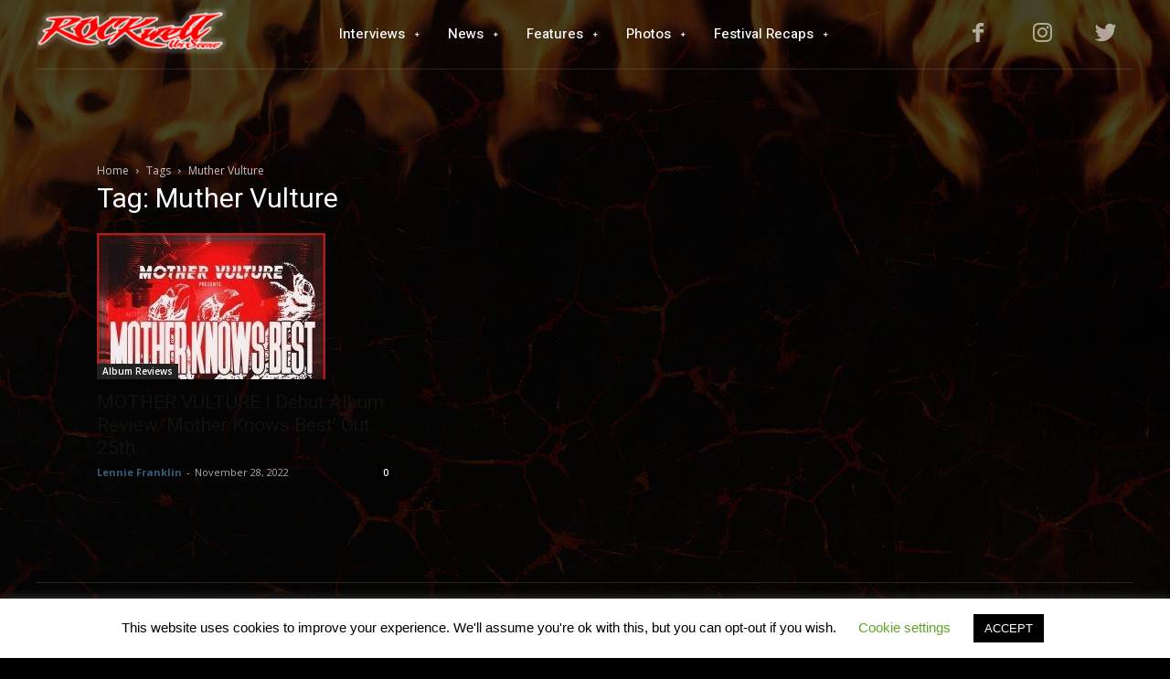

--- FILE ---
content_type: text/html; charset=UTF-8
request_url: https://rockwellunscenemagazine.com/tag/muther-vulture/
body_size: 86723
content:
<!doctype html >
<!--[if IE 8]>    <html class="ie8" lang="en"> <![endif]-->
<!--[if IE 9]>    <html class="ie9" lang="en"> <![endif]-->
<!--[if gt IE 8]><!--> <html lang="en-GB"> <!--<![endif]-->
<head>
    <title>Muther Vulture Archives - Rockwell Unscene Magazine</title>
    <meta charset="UTF-8" />
    <meta name="viewport" content="width=device-width, initial-scale=1.0">
    <link rel="pingback" href="https://rockwellunscenemagazine.com/xmlrpc.php" />
    <meta name='robots' content='index, follow, max-image-preview:large, max-snippet:-1, max-video-preview:-1' />

	<!-- This site is optimized with the Yoast SEO plugin v26.8 - https://yoast.com/product/yoast-seo-wordpress/ -->
	<link rel="canonical" href="https://rockwellunscenemagazine.com/tag/muther-vulture/" />
	<meta property="og:locale" content="en_GB" />
	<meta property="og:type" content="article" />
	<meta property="og:title" content="Muther Vulture Archives - Rockwell Unscene Magazine" />
	<meta property="og:url" content="https://rockwellunscenemagazine.com/tag/muther-vulture/" />
	<meta property="og:site_name" content="Rockwell Unscene Magazine" />
	<meta property="og:image" content="https://rockwellunscenemagazine.com/wp-content/uploads/2022/03/rock-well-gold-.png" />
	<meta property="og:image:width" content="500" />
	<meta property="og:image:height" content="375" />
	<meta property="og:image:type" content="image/png" />
	<meta name="twitter:card" content="summary_large_image" />
	<meta name="twitter:site" content="@magazineunscene" />
	<script type="application/ld+json" class="yoast-schema-graph">{"@context":"https://schema.org","@graph":[{"@type":"CollectionPage","@id":"https://rockwellunscenemagazine.com/tag/muther-vulture/","url":"https://rockwellunscenemagazine.com/tag/muther-vulture/","name":"Muther Vulture Archives - Rockwell Unscene Magazine","isPartOf":{"@id":"https://rockwellunscenemagazine.com/#website"},"primaryImageOfPage":{"@id":"https://rockwellunscenemagazine.com/tag/muther-vulture/#primaryimage"},"image":{"@id":"https://rockwellunscenemagazine.com/tag/muther-vulture/#primaryimage"},"thumbnailUrl":"https://rockwellunscenemagazine.com/wp-content/uploads/2022/11/mother.jpeg","breadcrumb":{"@id":"https://rockwellunscenemagazine.com/tag/muther-vulture/#breadcrumb"},"inLanguage":"en-GB"},{"@type":"ImageObject","inLanguage":"en-GB","@id":"https://rockwellunscenemagazine.com/tag/muther-vulture/#primaryimage","url":"https://rockwellunscenemagazine.com/wp-content/uploads/2022/11/mother.jpeg","contentUrl":"https://rockwellunscenemagazine.com/wp-content/uploads/2022/11/mother.jpeg","width":250,"height":250},{"@type":"BreadcrumbList","@id":"https://rockwellunscenemagazine.com/tag/muther-vulture/#breadcrumb","itemListElement":[{"@type":"ListItem","position":1,"name":"Home","item":"https://rockwellunscenemagazine.com/"},{"@type":"ListItem","position":2,"name":"Muther Vulture"}]},{"@type":"WebSite","@id":"https://rockwellunscenemagazine.com/#website","url":"https://rockwellunscenemagazine.com/","name":"Rockwell Unscene Magazine","description":"Born in the US, Rocking the world from the UK","publisher":{"@id":"https://rockwellunscenemagazine.com/#organization"},"potentialAction":[{"@type":"SearchAction","target":{"@type":"EntryPoint","urlTemplate":"https://rockwellunscenemagazine.com/?s={search_term_string}"},"query-input":{"@type":"PropertyValueSpecification","valueRequired":true,"valueName":"search_term_string"}}],"inLanguage":"en-GB"},{"@type":"Organization","@id":"https://rockwellunscenemagazine.com/#organization","name":"Rockwell Unscene Magazine","url":"https://rockwellunscenemagazine.com/","logo":{"@type":"ImageObject","inLanguage":"en-GB","@id":"https://rockwellunscenemagazine.com/#/schema/logo/image/","url":"https://rockwellunscenemagazine.com/wp-content/uploads/2022/03/rock-well-gold-.png","contentUrl":"https://rockwellunscenemagazine.com/wp-content/uploads/2022/03/rock-well-gold-.png","width":500,"height":375,"caption":"Rockwell Unscene Magazine"},"image":{"@id":"https://rockwellunscenemagazine.com/#/schema/logo/image/"},"sameAs":["https://www.facebook.com/ROCKwellUnScene1","https://x.com/magazineunscene","https://www.instagram.com/rockwell_unscene_magazine/"]}]}</script>
	<!-- / Yoast SEO plugin. -->


<link rel='dns-prefetch' href='//fonts.googleapis.com' />
<link rel="alternate" type="application/rss+xml" title="Rockwell Unscene Magazine &raquo; Feed" href="https://rockwellunscenemagazine.com/feed/" />
<link rel="alternate" type="application/rss+xml" title="Rockwell Unscene Magazine &raquo; Comments Feed" href="https://rockwellunscenemagazine.com/comments/feed/" />
<link rel="alternate" type="application/rss+xml" title="Rockwell Unscene Magazine &raquo; Muther Vulture Tag Feed" href="https://rockwellunscenemagazine.com/tag/muther-vulture/feed/" />
<style id='wp-img-auto-sizes-contain-inline-css' type='text/css'>
img:is([sizes=auto i],[sizes^="auto," i]){contain-intrinsic-size:3000px 1500px}
/*# sourceURL=wp-img-auto-sizes-contain-inline-css */
</style>
<style id='wp-emoji-styles-inline-css' type='text/css'>

	img.wp-smiley, img.emoji {
		display: inline !important;
		border: none !important;
		box-shadow: none !important;
		height: 1em !important;
		width: 1em !important;
		margin: 0 0.07em !important;
		vertical-align: -0.1em !important;
		background: none !important;
		padding: 0 !important;
	}
/*# sourceURL=wp-emoji-styles-inline-css */
</style>
<style id='wp-block-library-inline-css' type='text/css'>
:root{--wp-block-synced-color:#7a00df;--wp-block-synced-color--rgb:122,0,223;--wp-bound-block-color:var(--wp-block-synced-color);--wp-editor-canvas-background:#ddd;--wp-admin-theme-color:#007cba;--wp-admin-theme-color--rgb:0,124,186;--wp-admin-theme-color-darker-10:#006ba1;--wp-admin-theme-color-darker-10--rgb:0,107,160.5;--wp-admin-theme-color-darker-20:#005a87;--wp-admin-theme-color-darker-20--rgb:0,90,135;--wp-admin-border-width-focus:2px}@media (min-resolution:192dpi){:root{--wp-admin-border-width-focus:1.5px}}.wp-element-button{cursor:pointer}:root .has-very-light-gray-background-color{background-color:#eee}:root .has-very-dark-gray-background-color{background-color:#313131}:root .has-very-light-gray-color{color:#eee}:root .has-very-dark-gray-color{color:#313131}:root .has-vivid-green-cyan-to-vivid-cyan-blue-gradient-background{background:linear-gradient(135deg,#00d084,#0693e3)}:root .has-purple-crush-gradient-background{background:linear-gradient(135deg,#34e2e4,#4721fb 50%,#ab1dfe)}:root .has-hazy-dawn-gradient-background{background:linear-gradient(135deg,#faaca8,#dad0ec)}:root .has-subdued-olive-gradient-background{background:linear-gradient(135deg,#fafae1,#67a671)}:root .has-atomic-cream-gradient-background{background:linear-gradient(135deg,#fdd79a,#004a59)}:root .has-nightshade-gradient-background{background:linear-gradient(135deg,#330968,#31cdcf)}:root .has-midnight-gradient-background{background:linear-gradient(135deg,#020381,#2874fc)}:root{--wp--preset--font-size--normal:16px;--wp--preset--font-size--huge:42px}.has-regular-font-size{font-size:1em}.has-larger-font-size{font-size:2.625em}.has-normal-font-size{font-size:var(--wp--preset--font-size--normal)}.has-huge-font-size{font-size:var(--wp--preset--font-size--huge)}.has-text-align-center{text-align:center}.has-text-align-left{text-align:left}.has-text-align-right{text-align:right}.has-fit-text{white-space:nowrap!important}#end-resizable-editor-section{display:none}.aligncenter{clear:both}.items-justified-left{justify-content:flex-start}.items-justified-center{justify-content:center}.items-justified-right{justify-content:flex-end}.items-justified-space-between{justify-content:space-between}.screen-reader-text{border:0;clip-path:inset(50%);height:1px;margin:-1px;overflow:hidden;padding:0;position:absolute;width:1px;word-wrap:normal!important}.screen-reader-text:focus{background-color:#ddd;clip-path:none;color:#444;display:block;font-size:1em;height:auto;left:5px;line-height:normal;padding:15px 23px 14px;text-decoration:none;top:5px;width:auto;z-index:100000}html :where(.has-border-color){border-style:solid}html :where([style*=border-top-color]){border-top-style:solid}html :where([style*=border-right-color]){border-right-style:solid}html :where([style*=border-bottom-color]){border-bottom-style:solid}html :where([style*=border-left-color]){border-left-style:solid}html :where([style*=border-width]){border-style:solid}html :where([style*=border-top-width]){border-top-style:solid}html :where([style*=border-right-width]){border-right-style:solid}html :where([style*=border-bottom-width]){border-bottom-style:solid}html :where([style*=border-left-width]){border-left-style:solid}html :where(img[class*=wp-image-]){height:auto;max-width:100%}:where(figure){margin:0 0 1em}html :where(.is-position-sticky){--wp-admin--admin-bar--position-offset:var(--wp-admin--admin-bar--height,0px)}@media screen and (max-width:600px){html :where(.is-position-sticky){--wp-admin--admin-bar--position-offset:0px}}

/*# sourceURL=wp-block-library-inline-css */
</style><style id='global-styles-inline-css' type='text/css'>
:root{--wp--preset--aspect-ratio--square: 1;--wp--preset--aspect-ratio--4-3: 4/3;--wp--preset--aspect-ratio--3-4: 3/4;--wp--preset--aspect-ratio--3-2: 3/2;--wp--preset--aspect-ratio--2-3: 2/3;--wp--preset--aspect-ratio--16-9: 16/9;--wp--preset--aspect-ratio--9-16: 9/16;--wp--preset--color--black: #000000;--wp--preset--color--cyan-bluish-gray: #abb8c3;--wp--preset--color--white: #ffffff;--wp--preset--color--pale-pink: #f78da7;--wp--preset--color--vivid-red: #cf2e2e;--wp--preset--color--luminous-vivid-orange: #ff6900;--wp--preset--color--luminous-vivid-amber: #fcb900;--wp--preset--color--light-green-cyan: #7bdcb5;--wp--preset--color--vivid-green-cyan: #00d084;--wp--preset--color--pale-cyan-blue: #8ed1fc;--wp--preset--color--vivid-cyan-blue: #0693e3;--wp--preset--color--vivid-purple: #9b51e0;--wp--preset--gradient--vivid-cyan-blue-to-vivid-purple: linear-gradient(135deg,rgb(6,147,227) 0%,rgb(155,81,224) 100%);--wp--preset--gradient--light-green-cyan-to-vivid-green-cyan: linear-gradient(135deg,rgb(122,220,180) 0%,rgb(0,208,130) 100%);--wp--preset--gradient--luminous-vivid-amber-to-luminous-vivid-orange: linear-gradient(135deg,rgb(252,185,0) 0%,rgb(255,105,0) 100%);--wp--preset--gradient--luminous-vivid-orange-to-vivid-red: linear-gradient(135deg,rgb(255,105,0) 0%,rgb(207,46,46) 100%);--wp--preset--gradient--very-light-gray-to-cyan-bluish-gray: linear-gradient(135deg,rgb(238,238,238) 0%,rgb(169,184,195) 100%);--wp--preset--gradient--cool-to-warm-spectrum: linear-gradient(135deg,rgb(74,234,220) 0%,rgb(151,120,209) 20%,rgb(207,42,186) 40%,rgb(238,44,130) 60%,rgb(251,105,98) 80%,rgb(254,248,76) 100%);--wp--preset--gradient--blush-light-purple: linear-gradient(135deg,rgb(255,206,236) 0%,rgb(152,150,240) 100%);--wp--preset--gradient--blush-bordeaux: linear-gradient(135deg,rgb(254,205,165) 0%,rgb(254,45,45) 50%,rgb(107,0,62) 100%);--wp--preset--gradient--luminous-dusk: linear-gradient(135deg,rgb(255,203,112) 0%,rgb(199,81,192) 50%,rgb(65,88,208) 100%);--wp--preset--gradient--pale-ocean: linear-gradient(135deg,rgb(255,245,203) 0%,rgb(182,227,212) 50%,rgb(51,167,181) 100%);--wp--preset--gradient--electric-grass: linear-gradient(135deg,rgb(202,248,128) 0%,rgb(113,206,126) 100%);--wp--preset--gradient--midnight: linear-gradient(135deg,rgb(2,3,129) 0%,rgb(40,116,252) 100%);--wp--preset--font-size--small: 11px;--wp--preset--font-size--medium: 20px;--wp--preset--font-size--large: 32px;--wp--preset--font-size--x-large: 42px;--wp--preset--font-size--regular: 15px;--wp--preset--font-size--larger: 50px;--wp--preset--spacing--20: 0.44rem;--wp--preset--spacing--30: 0.67rem;--wp--preset--spacing--40: 1rem;--wp--preset--spacing--50: 1.5rem;--wp--preset--spacing--60: 2.25rem;--wp--preset--spacing--70: 3.38rem;--wp--preset--spacing--80: 5.06rem;--wp--preset--shadow--natural: 6px 6px 9px rgba(0, 0, 0, 0.2);--wp--preset--shadow--deep: 12px 12px 50px rgba(0, 0, 0, 0.4);--wp--preset--shadow--sharp: 6px 6px 0px rgba(0, 0, 0, 0.2);--wp--preset--shadow--outlined: 6px 6px 0px -3px rgb(255, 255, 255), 6px 6px rgb(0, 0, 0);--wp--preset--shadow--crisp: 6px 6px 0px rgb(0, 0, 0);}:where(.is-layout-flex){gap: 0.5em;}:where(.is-layout-grid){gap: 0.5em;}body .is-layout-flex{display: flex;}.is-layout-flex{flex-wrap: wrap;align-items: center;}.is-layout-flex > :is(*, div){margin: 0;}body .is-layout-grid{display: grid;}.is-layout-grid > :is(*, div){margin: 0;}:where(.wp-block-columns.is-layout-flex){gap: 2em;}:where(.wp-block-columns.is-layout-grid){gap: 2em;}:where(.wp-block-post-template.is-layout-flex){gap: 1.25em;}:where(.wp-block-post-template.is-layout-grid){gap: 1.25em;}.has-black-color{color: var(--wp--preset--color--black) !important;}.has-cyan-bluish-gray-color{color: var(--wp--preset--color--cyan-bluish-gray) !important;}.has-white-color{color: var(--wp--preset--color--white) !important;}.has-pale-pink-color{color: var(--wp--preset--color--pale-pink) !important;}.has-vivid-red-color{color: var(--wp--preset--color--vivid-red) !important;}.has-luminous-vivid-orange-color{color: var(--wp--preset--color--luminous-vivid-orange) !important;}.has-luminous-vivid-amber-color{color: var(--wp--preset--color--luminous-vivid-amber) !important;}.has-light-green-cyan-color{color: var(--wp--preset--color--light-green-cyan) !important;}.has-vivid-green-cyan-color{color: var(--wp--preset--color--vivid-green-cyan) !important;}.has-pale-cyan-blue-color{color: var(--wp--preset--color--pale-cyan-blue) !important;}.has-vivid-cyan-blue-color{color: var(--wp--preset--color--vivid-cyan-blue) !important;}.has-vivid-purple-color{color: var(--wp--preset--color--vivid-purple) !important;}.has-black-background-color{background-color: var(--wp--preset--color--black) !important;}.has-cyan-bluish-gray-background-color{background-color: var(--wp--preset--color--cyan-bluish-gray) !important;}.has-white-background-color{background-color: var(--wp--preset--color--white) !important;}.has-pale-pink-background-color{background-color: var(--wp--preset--color--pale-pink) !important;}.has-vivid-red-background-color{background-color: var(--wp--preset--color--vivid-red) !important;}.has-luminous-vivid-orange-background-color{background-color: var(--wp--preset--color--luminous-vivid-orange) !important;}.has-luminous-vivid-amber-background-color{background-color: var(--wp--preset--color--luminous-vivid-amber) !important;}.has-light-green-cyan-background-color{background-color: var(--wp--preset--color--light-green-cyan) !important;}.has-vivid-green-cyan-background-color{background-color: var(--wp--preset--color--vivid-green-cyan) !important;}.has-pale-cyan-blue-background-color{background-color: var(--wp--preset--color--pale-cyan-blue) !important;}.has-vivid-cyan-blue-background-color{background-color: var(--wp--preset--color--vivid-cyan-blue) !important;}.has-vivid-purple-background-color{background-color: var(--wp--preset--color--vivid-purple) !important;}.has-black-border-color{border-color: var(--wp--preset--color--black) !important;}.has-cyan-bluish-gray-border-color{border-color: var(--wp--preset--color--cyan-bluish-gray) !important;}.has-white-border-color{border-color: var(--wp--preset--color--white) !important;}.has-pale-pink-border-color{border-color: var(--wp--preset--color--pale-pink) !important;}.has-vivid-red-border-color{border-color: var(--wp--preset--color--vivid-red) !important;}.has-luminous-vivid-orange-border-color{border-color: var(--wp--preset--color--luminous-vivid-orange) !important;}.has-luminous-vivid-amber-border-color{border-color: var(--wp--preset--color--luminous-vivid-amber) !important;}.has-light-green-cyan-border-color{border-color: var(--wp--preset--color--light-green-cyan) !important;}.has-vivid-green-cyan-border-color{border-color: var(--wp--preset--color--vivid-green-cyan) !important;}.has-pale-cyan-blue-border-color{border-color: var(--wp--preset--color--pale-cyan-blue) !important;}.has-vivid-cyan-blue-border-color{border-color: var(--wp--preset--color--vivid-cyan-blue) !important;}.has-vivid-purple-border-color{border-color: var(--wp--preset--color--vivid-purple) !important;}.has-vivid-cyan-blue-to-vivid-purple-gradient-background{background: var(--wp--preset--gradient--vivid-cyan-blue-to-vivid-purple) !important;}.has-light-green-cyan-to-vivid-green-cyan-gradient-background{background: var(--wp--preset--gradient--light-green-cyan-to-vivid-green-cyan) !important;}.has-luminous-vivid-amber-to-luminous-vivid-orange-gradient-background{background: var(--wp--preset--gradient--luminous-vivid-amber-to-luminous-vivid-orange) !important;}.has-luminous-vivid-orange-to-vivid-red-gradient-background{background: var(--wp--preset--gradient--luminous-vivid-orange-to-vivid-red) !important;}.has-very-light-gray-to-cyan-bluish-gray-gradient-background{background: var(--wp--preset--gradient--very-light-gray-to-cyan-bluish-gray) !important;}.has-cool-to-warm-spectrum-gradient-background{background: var(--wp--preset--gradient--cool-to-warm-spectrum) !important;}.has-blush-light-purple-gradient-background{background: var(--wp--preset--gradient--blush-light-purple) !important;}.has-blush-bordeaux-gradient-background{background: var(--wp--preset--gradient--blush-bordeaux) !important;}.has-luminous-dusk-gradient-background{background: var(--wp--preset--gradient--luminous-dusk) !important;}.has-pale-ocean-gradient-background{background: var(--wp--preset--gradient--pale-ocean) !important;}.has-electric-grass-gradient-background{background: var(--wp--preset--gradient--electric-grass) !important;}.has-midnight-gradient-background{background: var(--wp--preset--gradient--midnight) !important;}.has-small-font-size{font-size: var(--wp--preset--font-size--small) !important;}.has-medium-font-size{font-size: var(--wp--preset--font-size--medium) !important;}.has-large-font-size{font-size: var(--wp--preset--font-size--large) !important;}.has-x-large-font-size{font-size: var(--wp--preset--font-size--x-large) !important;}
/*# sourceURL=global-styles-inline-css */
</style>

<style id='classic-theme-styles-inline-css' type='text/css'>
/*! This file is auto-generated */
.wp-block-button__link{color:#fff;background-color:#32373c;border-radius:9999px;box-shadow:none;text-decoration:none;padding:calc(.667em + 2px) calc(1.333em + 2px);font-size:1.125em}.wp-block-file__button{background:#32373c;color:#fff;text-decoration:none}
/*# sourceURL=/wp-includes/css/classic-themes.min.css */
</style>
<link rel='stylesheet' id='intltel-css' href='https://rockwellunscenemagazine.com/hwh/intltel/intltel-public.css?ver=2.44.1' type='text/css' media='all' />
<link rel='stylesheet' id='cookie-law-info-css' href='https://rockwellunscenemagazine.com/wp-content/plugins/cookie-law-info/legacy/public/css/cookie-law-info-public.css?ver=3.3.9.1' type='text/css' media='all' />
<link rel='stylesheet' id='cookie-law-info-gdpr-css' href='https://rockwellunscenemagazine.com/wp-content/plugins/cookie-law-info/legacy/public/css/cookie-law-info-gdpr.css?ver=3.3.9.1' type='text/css' media='all' />
<link rel='stylesheet' id='td-plugin-multi-purpose-css' href='https://rockwellunscenemagazine.com/wp-content/plugins/td-composer/td-multi-purpose/style.css?ver=db12099f894b3f53e301a89d22fdaaa5' type='text/css' media='all' />
<link rel='stylesheet' id='google-fonts-style-css' href='https://fonts.googleapis.com/css?family=Open+Sans%3A400%2C600%2C700%2C500%7CRoboto%3A400%2C500%2C700%7CHeebo%3A500%2C400&#038;display=swap&#038;ver=10.3' type='text/css' media='all' />
<link rel='stylesheet' id='td-theme-css' href='https://rockwellunscenemagazine.com/wp-content/themes/Newspaper/style.css?ver=10.3' type='text/css' media='all' />
<style id='td-theme-inline-css' type='text/css'>
    
        @media (max-width: 767px) {
            .td-header-desktop-wrap {
                display: none;
            }
        }
        @media (min-width: 767px) {
            .td-header-mobile-wrap {
                display: none;
            }
        }
    
	
/*# sourceURL=td-theme-inline-css */
</style>
<link rel='stylesheet' id='hw-font-awesome-5-css' href='https://rockwellunscenemagazine.com/hwh/fontawesome/font-awesome-5.min.css?ver=5.15.3' type='text/css' media='all' />
<link rel='stylesheet' id='hw-font-awesome-4-css' href='https://rockwellunscenemagazine.com/hwh/fontawesome/font-awesome-5-v4-shims.min.css?ver=4.7.0' type='text/css' media='all' />
<link rel='stylesheet' id='__EPYT__style-css' href='https://rockwellunscenemagazine.com/wp-content/plugins/youtube-embed-plus/styles/ytprefs.min.css?ver=14.2.4' type='text/css' media='all' />
<style id='__EPYT__style-inline-css' type='text/css'>

                .epyt-gallery-thumb {
                        width: 33.333%;
                }
                
/*# sourceURL=__EPYT__style-inline-css */
</style>
<link rel='stylesheet' id='td-legacy-framework-front-style-css' href='https://rockwellunscenemagazine.com/wp-content/plugins/td-composer/legacy/Newspaper/assets/css/td_legacy_main.css?ver=db12099f894b3f53e301a89d22fdaaa5' type='text/css' media='all' />
<link rel='stylesheet' id='td-standard-pack-framework-front-style-css' href='https://rockwellunscenemagazine.com/wp-content/plugins/td-standard-pack/Newspaper/assets/css/td_standard_pack_main.css?ver=d0cdd949f741c065e9b26cee76cd5ac2' type='text/css' media='all' />
<link rel='stylesheet' id='tdb_front_style-css' href='https://rockwellunscenemagazine.com/wp-content/plugins/td-cloud-library/assets/css/tdb_less_front.css?ver=bb9c459bd63f43ae3fb9edbc59eb20c6' type='text/css' media='all' />
<script type="text/javascript" src="https://rockwellunscenemagazine.com/wp-includes/js/jquery/jquery.min.js?ver=3.7.1" id="jquery-core-js"></script>
<script type="text/javascript" src="https://rockwellunscenemagazine.com/wp-includes/js/jquery/jquery-migrate.min.js?ver=3.4.1" id="jquery-migrate-js"></script>
<script type="text/javascript" id="cookie-law-info-js-extra">
/* <![CDATA[ */
var Cli_Data = {"nn_cookie_ids":[],"cookielist":[],"non_necessary_cookies":[],"ccpaEnabled":"","ccpaRegionBased":"","ccpaBarEnabled":"","strictlyEnabled":["necessary","obligatoire"],"ccpaType":"gdpr","js_blocking":"","custom_integration":"","triggerDomRefresh":"","secure_cookies":""};
var cli_cookiebar_settings = {"animate_speed_hide":"500","animate_speed_show":"500","background":"#FFF","border":"#b1a6a6c2","border_on":"","button_1_button_colour":"#000","button_1_button_hover":"#000000","button_1_link_colour":"#fff","button_1_as_button":"1","button_1_new_win":"","button_2_button_colour":"#333","button_2_button_hover":"#292929","button_2_link_colour":"#444","button_2_as_button":"","button_2_hidebar":"","button_3_button_colour":"#000","button_3_button_hover":"#000000","button_3_link_colour":"#fff","button_3_as_button":"1","button_3_new_win":"","button_4_button_colour":"#000","button_4_button_hover":"#000000","button_4_link_colour":"#62a329","button_4_as_button":"","button_7_button_colour":"#61a229","button_7_button_hover":"#4e8221","button_7_link_colour":"#fff","button_7_as_button":"1","button_7_new_win":"","font_family":"inherit","header_fix":"","notify_animate_hide":"1","notify_animate_show":"","notify_div_id":"#cookie-law-info-bar","notify_position_horizontal":"right","notify_position_vertical":"bottom","scroll_close":"","scroll_close_reload":"","accept_close_reload":"","reject_close_reload":"","showagain_tab":"1","showagain_background":"#fff","showagain_border":"#000","showagain_div_id":"#cookie-law-info-again","showagain_x_position":"100px","text":"#000","show_once_yn":"","show_once":"10000","logging_on":"","as_popup":"","popup_overlay":"1","bar_heading_text":"","cookie_bar_as":"banner","popup_showagain_position":"bottom-right","widget_position":"left"};
var log_object = {"ajax_url":"https://rockwellunscenemagazine.com/wp-admin/admin-ajax.php"};
//# sourceURL=cookie-law-info-js-extra
/* ]]> */
</script>
<script type="text/javascript" src="https://rockwellunscenemagazine.com/wp-content/plugins/cookie-law-info/legacy/public/js/cookie-law-info-public.js?ver=3.3.9.1" id="cookie-law-info-js"></script>
<script type="text/javascript" id="__ytprefs__-js-extra">
/* <![CDATA[ */
var _EPYT_ = {"ajaxurl":"https://rockwellunscenemagazine.com/wp-admin/admin-ajax.php","security":"8f0e14e1dc","gallery_scrolloffset":"20","eppathtoscripts":"https://rockwellunscenemagazine.com/wp-content/plugins/youtube-embed-plus/scripts/","eppath":"https://rockwellunscenemagazine.com/wp-content/plugins/youtube-embed-plus/","epresponsiveselector":"[\"iframe.__youtube_prefs_widget__\"]","epdovol":"1","version":"14.2.4","evselector":"iframe.__youtube_prefs__[src], iframe[src*=\"youtube.com/embed/\"], iframe[src*=\"youtube-nocookie.com/embed/\"]","ajax_compat":"","maxres_facade":"eager","ytapi_load":"light","pause_others":"","stopMobileBuffer":"1","facade_mode":"","not_live_on_channel":""};
//# sourceURL=__ytprefs__-js-extra
/* ]]> */
</script>
<script type="text/javascript" src="https://rockwellunscenemagazine.com/wp-content/plugins/youtube-embed-plus/scripts/ytprefs.min.js?ver=14.2.4" id="__ytprefs__-js"></script>
<link rel="https://api.w.org/" href="https://rockwellunscenemagazine.com/wp-json/" /><link rel="alternate" title="JSON" type="application/json" href="https://rockwellunscenemagazine.com/wp-json/wp/v2/tags/2639" /><link rel="EditURI" type="application/rsd+xml" title="RSD" href="https://rockwellunscenemagazine.com/xmlrpc.php?rsd" />
<meta name="generator" content="WordPress 6.9" />
<!--[if lt IE 9]><script src="https://cdnjs.cloudflare.com/ajax/libs/html5shiv/3.7.3/html5shiv.js"></script><![endif]-->
        <script>
        window.tdb_globals = {"wpRestNonce":"f1929ca123","wpRestUrl":"https:\/\/rockwellunscenemagazine.com\/wp-json\/","permalinkStructure":"\/%year%\/%monthnum%\/%day%\/%postname%\/","isAjax":false,"isAdminBarShowing":false,"autoloadScrollPercent":50};
    </script>
    			<script>
				window.tdwGlobal = {"adminUrl":"https:\/\/rockwellunscenemagazine.com\/wp-admin\/","wpRestNonce":"f1929ca123","wpRestUrl":"https:\/\/rockwellunscenemagazine.com\/wp-json\/","permalinkStructure":"\/%year%\/%monthnum%\/%day%\/%postname%\/"};
			</script>
			
<!-- JS generated by theme -->

<script>
    
    

	    var tdBlocksArray = []; //here we store all the items for the current page

	    //td_block class - each ajax block uses a object of this class for requests
	    function tdBlock() {
		    this.id = '';
		    this.block_type = 1; //block type id (1-234 etc)
		    this.atts = '';
		    this.td_column_number = '';
		    this.td_current_page = 1; //
		    this.post_count = 0; //from wp
		    this.found_posts = 0; //from wp
		    this.max_num_pages = 0; //from wp
		    this.td_filter_value = ''; //current live filter value
		    this.is_ajax_running = false;
		    this.td_user_action = ''; // load more or infinite loader (used by the animation)
		    this.header_color = '';
		    this.ajax_pagination_infinite_stop = ''; //show load more at page x
	    }


        // td_js_generator - mini detector
        (function(){
            var htmlTag = document.getElementsByTagName("html")[0];

	        if ( navigator.userAgent.indexOf("MSIE 10.0") > -1 ) {
                htmlTag.className += ' ie10';
            }

            if ( !!navigator.userAgent.match(/Trident.*rv\:11\./) ) {
                htmlTag.className += ' ie11';
            }

	        if ( navigator.userAgent.indexOf("Edge") > -1 ) {
                htmlTag.className += ' ieEdge';
            }

            if ( /(iPad|iPhone|iPod)/g.test(navigator.userAgent) ) {
                htmlTag.className += ' td-md-is-ios';
            }

            var user_agent = navigator.userAgent.toLowerCase();
            if ( user_agent.indexOf("android") > -1 ) {
                htmlTag.className += ' td-md-is-android';
            }

            if ( -1 !== navigator.userAgent.indexOf('Mac OS X')  ) {
                htmlTag.className += ' td-md-is-os-x';
            }

            if ( /chrom(e|ium)/.test(navigator.userAgent.toLowerCase()) ) {
               htmlTag.className += ' td-md-is-chrome';
            }

            if ( -1 !== navigator.userAgent.indexOf('Firefox') ) {
                htmlTag.className += ' td-md-is-firefox';
            }

            if ( -1 !== navigator.userAgent.indexOf('Safari') && -1 === navigator.userAgent.indexOf('Chrome') ) {
                htmlTag.className += ' td-md-is-safari';
            }

            if( -1 !== navigator.userAgent.indexOf('IEMobile') ){
                htmlTag.className += ' td-md-is-iemobile';
            }

        })();




        var tdLocalCache = {};

        ( function () {
            "use strict";

            tdLocalCache = {
                data: {},
                remove: function (resource_id) {
                    delete tdLocalCache.data[resource_id];
                },
                exist: function (resource_id) {
                    return tdLocalCache.data.hasOwnProperty(resource_id) && tdLocalCache.data[resource_id] !== null;
                },
                get: function (resource_id) {
                    return tdLocalCache.data[resource_id];
                },
                set: function (resource_id, cachedData) {
                    tdLocalCache.remove(resource_id);
                    tdLocalCache.data[resource_id] = cachedData;
                }
            };
        })();

    
    
var td_viewport_interval_list=[{"limitBottom":767,"sidebarWidth":228},{"limitBottom":1018,"sidebarWidth":300},{"limitBottom":1140,"sidebarWidth":324}];
var tdc_is_installed="yes";
var td_ajax_url="https:\/\/rockwellunscenemagazine.com\/wp-admin\/admin-ajax.php?td_theme_name=Newspaper&v=10.3";
var td_get_template_directory_uri="https:\/\/rockwellunscenemagazine.com\/wp-content\/plugins\/td-composer\/legacy\/common";
var tds_snap_menu="smart_snap_always";
var tds_logo_on_sticky="show_header_logo";
var tds_header_style="5";
var td_please_wait="Please wait...";
var td_email_user_pass_incorrect="User or password incorrect!";
var td_email_user_incorrect="Email or username incorrect!";
var td_email_incorrect="Email incorrect!";
var tds_more_articles_on_post_enable="show";
var tds_more_articles_on_post_time_to_wait="";
var tds_more_articles_on_post_pages_distance_from_top=0;
var tds_theme_color_site_wide="#ffa301";
var tds_smart_sidebar="";
var tdThemeName="Newspaper";
var td_magnific_popup_translation_tPrev="Previous (Left arrow key)";
var td_magnific_popup_translation_tNext="Next (Right arrow key)";
var td_magnific_popup_translation_tCounter="%curr% of %total%";
var td_magnific_popup_translation_ajax_tError="The content from %url% could not be loaded.";
var td_magnific_popup_translation_image_tError="The image #%curr% could not be loaded.";
var tdBlockNonce="1045f138b9";
var tdDateNamesI18n={"month_names":["January","February","March","April","May","June","July","August","September","October","November","December"],"month_names_short":["Jan","Feb","Mar","Apr","May","Jun","Jul","Aug","Sep","Oct","Nov","Dec"],"day_names":["Sunday","Monday","Tuesday","Wednesday","Thursday","Friday","Saturday"],"day_names_short":["Sun","Mon","Tue","Wed","Thu","Fri","Sat"]};
var td_ad_background_click_link="";
var td_ad_background_click_target="";
</script>


<!-- Header style compiled by theme -->

<style>
    
.td-header-wrap .black-menu .sf-menu > .current-menu-item > a,
    .td-header-wrap .black-menu .sf-menu > .current-menu-ancestor > a,
    .td-header-wrap .black-menu .sf-menu > .current-category-ancestor > a,
    .td-header-wrap .black-menu .sf-menu > li > a:hover,
    .td-header-wrap .black-menu .sf-menu > .sfHover > a,
    .sf-menu > .current-menu-item > a:after,
    .sf-menu > .current-menu-ancestor > a:after,
    .sf-menu > .current-category-ancestor > a:after,
    .sf-menu > li:hover > a:after,
    .sf-menu > .sfHover > a:after,
    .header-search-wrap .td-drop-down-search:after,
    .header-search-wrap .td-drop-down-search .btn:hover,
    input[type=submit]:hover,
    .td-read-more a,
    .td-post-category:hover,
    .td_top_authors .td-active .td-author-post-count,
    .td_top_authors .td-active .td-author-comments-count,
    .td_top_authors .td_mod_wrap:hover .td-author-post-count,
    .td_top_authors .td_mod_wrap:hover .td-author-comments-count,
    .td-404-sub-sub-title a:hover,
    .td-search-form-widget .wpb_button:hover,
    .td-rating-bar-wrap div,
    .dropcap,
    .td_wrapper_video_playlist .td_video_controls_playlist_wrapper,
    .wpb_default,
    .wpb_default:hover,
    .td-left-smart-list:hover,
    .td-right-smart-list:hover,
    .woocommerce-checkout .woocommerce input.button:hover,
    .woocommerce-page .woocommerce a.button:hover,
    .woocommerce-account div.woocommerce .button:hover,
    #bbpress-forums button:hover,
    .bbp_widget_login .button:hover,
    .td-footer-wrapper .td-post-category,
    .td-footer-wrapper .widget_product_search input[type="submit"]:hover,
    .woocommerce .product a.button:hover,
    .woocommerce .product #respond input#submit:hover,
    .woocommerce .checkout input#place_order:hover,
    .woocommerce .woocommerce.widget .button:hover,
    .single-product .product .summary .cart .button:hover,
    .woocommerce-cart .woocommerce table.cart .button:hover,
    .woocommerce-cart .woocommerce .shipping-calculator-form .button:hover,
    .td-next-prev-wrap a:hover,
    .td-load-more-wrap a:hover,
    .td-post-small-box a:hover,
    .page-nav .current,
    .page-nav:first-child > div,
    #bbpress-forums .bbp-pagination .current,
    #bbpress-forums #bbp-single-user-details #bbp-user-navigation li.current a,
    .td-theme-slider:hover .slide-meta-cat a,
    a.vc_btn-black:hover,
    .td-trending-now-wrapper:hover .td-trending-now-title,
    .td-scroll-up,
    .td-smart-list-button:hover,
    .td-weather-information:before,
    .td-weather-week:before,
    .td_block_exchange .td-exchange-header:before,
    .td-pulldown-syle-2 .td-subcat-dropdown ul:after,
    .td_block_template_9 .td-block-title:after,
    .td_block_template_15 .td-block-title:before,
    div.wpforms-container .wpforms-form div.wpforms-submit-container button[type=submit] {
        background-color: #ffa301;
    }

    .td_block_template_4 .td-related-title .td-cur-simple-item:before {
        border-color: #ffa301 transparent transparent transparent !important;
    }

    .woocommerce .woocommerce-message .button:hover,
    .woocommerce .woocommerce-error .button:hover,
    .woocommerce .woocommerce-info .button:hover {
        background-color: #ffa301 !important;
    }
    
    
    .td_block_template_4 .td-related-title .td-cur-simple-item,
    .td_block_template_3 .td-related-title .td-cur-simple-item,
    .td_block_template_9 .td-related-title:after {
        background-color: #ffa301;
    }

    .woocommerce .product .onsale,
    .woocommerce.widget .ui-slider .ui-slider-handle {
        background: none #ffa301;
    }

    .woocommerce.widget.widget_layered_nav_filters ul li a {
        background: none repeat scroll 0 0 #ffa301 !important;
    }

    a,
    cite a:hover,
    .td-page-content blockquote p,
    .td-post-content blockquote p,
    .mce-content-body blockquote p,
    .comment-content blockquote p,
    .wpb_text_column blockquote p,
    .td_block_text_with_title blockquote p,
    .td_module_wrap:hover .entry-title a,
    .td-subcat-filter .td-subcat-list a:hover,
    .td-subcat-filter .td-subcat-dropdown a:hover,
    .td_quote_on_blocks,
    .dropcap2,
    .dropcap3,
    .td_top_authors .td-active .td-authors-name a,
    .td_top_authors .td_mod_wrap:hover .td-authors-name a,
    .td-post-next-prev-content a:hover,
    .author-box-wrap .td-author-social a:hover,
    .td-author-name a:hover,
    .td-author-url a:hover,
    .comment-reply-link:hover,
    .logged-in-as a:hover,
    #cancel-comment-reply-link:hover,
    .td-search-query,
    .widget a:hover,
    .td_wp_recentcomments a:hover,
    .archive .widget_archive .current,
    .archive .widget_archive .current a,
    .widget_calendar tfoot a:hover,
    .woocommerce a.added_to_cart:hover,
    .woocommerce-account .woocommerce-MyAccount-navigation a:hover,
    #bbpress-forums li.bbp-header .bbp-reply-content span a:hover,
    #bbpress-forums .bbp-forum-freshness a:hover,
    #bbpress-forums .bbp-topic-freshness a:hover,
    #bbpress-forums .bbp-forums-list li a:hover,
    #bbpress-forums .bbp-forum-title:hover,
    #bbpress-forums .bbp-topic-permalink:hover,
    #bbpress-forums .bbp-topic-started-by a:hover,
    #bbpress-forums .bbp-topic-started-in a:hover,
    #bbpress-forums .bbp-body .super-sticky li.bbp-topic-title .bbp-topic-permalink,
    #bbpress-forums .bbp-body .sticky li.bbp-topic-title .bbp-topic-permalink,
    .widget_display_replies .bbp-author-name,
    .widget_display_topics .bbp-author-name,
    .td-subfooter-menu li a:hover,
    a.vc_btn-black:hover,
    .td-smart-list-dropdown-wrap .td-smart-list-button:hover,
    .td-instagram-user a,
    .td-block-title-wrap .td-wrapper-pulldown-filter .td-pulldown-filter-display-option:hover,
    .td-block-title-wrap .td-wrapper-pulldown-filter .td-pulldown-filter-display-option:hover i,
    .td-block-title-wrap .td-wrapper-pulldown-filter .td-pulldown-filter-link:hover,
    .td-block-title-wrap .td-wrapper-pulldown-filter .td-pulldown-filter-item .td-cur-simple-item,
    .td_block_template_2 .td-related-title .td-cur-simple-item,
    .td_block_template_5 .td-related-title .td-cur-simple-item,
    .td_block_template_6 .td-related-title .td-cur-simple-item,
    .td_block_template_7 .td-related-title .td-cur-simple-item,
    .td_block_template_8 .td-related-title .td-cur-simple-item,
    .td_block_template_9 .td-related-title .td-cur-simple-item,
    .td_block_template_10 .td-related-title .td-cur-simple-item,
    .td_block_template_11 .td-related-title .td-cur-simple-item,
    .td_block_template_12 .td-related-title .td-cur-simple-item,
    .td_block_template_13 .td-related-title .td-cur-simple-item,
    .td_block_template_14 .td-related-title .td-cur-simple-item,
    .td_block_template_15 .td-related-title .td-cur-simple-item,
    .td_block_template_16 .td-related-title .td-cur-simple-item,
    .td_block_template_17 .td-related-title .td-cur-simple-item,
    .td-theme-wrap .sf-menu ul .td-menu-item > a:hover,
    .td-theme-wrap .sf-menu ul .sfHover > a,
    .td-theme-wrap .sf-menu ul .current-menu-ancestor > a,
    .td-theme-wrap .sf-menu ul .current-category-ancestor > a,
    .td-theme-wrap .sf-menu ul .current-menu-item > a,
    .td_outlined_btn,
     .td_block_categories_tags .td-ct-item:hover {
        color: #ffa301;
    }

    a.vc_btn-black.vc_btn_square_outlined:hover,
    a.vc_btn-black.vc_btn_outlined:hover {
        color: #ffa301 !important;
    }

    .td-next-prev-wrap a:hover,
    .td-load-more-wrap a:hover,
    .td-post-small-box a:hover,
    .page-nav .current,
    .page-nav:first-child > div,
    #bbpress-forums .bbp-pagination .current,
    .post .td_quote_box,
    .page .td_quote_box,
    a.vc_btn-black:hover,
    .td_block_template_5 .td-block-title > *,
    .td_outlined_btn {
        border-color: #ffa301;
    }

    .td_wrapper_video_playlist .td_video_currently_playing:after {
        border-color: #ffa301 !important;
    }

    .header-search-wrap .td-drop-down-search:before {
        border-color: transparent transparent #ffa301 transparent;
    }

    .block-title > span,
    .block-title > a,
    .block-title > label,
    .widgettitle,
    .widgettitle:after,
    .td-trending-now-title,
    .td-trending-now-wrapper:hover .td-trending-now-title,
    .wpb_tabs li.ui-tabs-active a,
    .wpb_tabs li:hover a,
    .vc_tta-container .vc_tta-color-grey.vc_tta-tabs-position-top.vc_tta-style-classic .vc_tta-tabs-container .vc_tta-tab.vc_active > a,
    .vc_tta-container .vc_tta-color-grey.vc_tta-tabs-position-top.vc_tta-style-classic .vc_tta-tabs-container .vc_tta-tab:hover > a,
    .td_block_template_1 .td-related-title .td-cur-simple-item,
    .woocommerce .product .products h2:not(.woocommerce-loop-product__title),
    .td-subcat-filter .td-subcat-dropdown:hover .td-subcat-more, 
    .td_3D_btn,
    .td_shadow_btn,
    .td_default_btn,
    .td_round_btn, 
    .td_outlined_btn:hover {
    	background-color: #ffa301;
    }

    .woocommerce div.product .woocommerce-tabs ul.tabs li.active {
    	background-color: #ffa301 !important;
    }

    .block-title,
    .td_block_template_1 .td-related-title,
    .wpb_tabs .wpb_tabs_nav,
    .vc_tta-container .vc_tta-color-grey.vc_tta-tabs-position-top.vc_tta-style-classic .vc_tta-tabs-container,
    .woocommerce div.product .woocommerce-tabs ul.tabs:before {
        border-color: #ffa301;
    }
    .td_block_wrap .td-subcat-item a.td-cur-simple-item {
	    color: #ffa301;
	}


    
    .td-grid-style-4 .entry-title
    {
        background-color: rgba(255, 163, 1, 0.7);
    }


    
    .td-container-wrap,
    .post,
    .tagdiv-type .td_quote_box {
        background-color: transparent;
    }
    

    
    @media (max-width: 767px) {
        body .td-header-wrap .td-header-main-menu {
            background-color: #020202 !important;
        }
    }


    
    .td-menu-background:before,
    .td-search-background:before {
        background: rgba(22,32,41,0.8);
        background: -moz-linear-gradient(top, rgba(22,32,41,0.8) 0%, rgba(56,92,123,0.8) 100%);
        background: -webkit-gradient(left top, left bottom, color-stop(0%, rgba(22,32,41,0.8)), color-stop(100%, rgba(56,92,123,0.8)));
        background: -webkit-linear-gradient(top, rgba(22,32,41,0.8) 0%, rgba(56,92,123,0.8) 100%);
        background: -o-linear-gradient(top, rgba(22,32,41,0.8) 0%, rgba(56,92,123,0.8) 100%);
        background: -ms-linear-gradient(top, rgba(22,32,41,0.8) 0%, rgba(56,92,123,0.8) 100%);
        background: linear-gradient(to bottom, rgba(22,32,41,0.8) 0%, rgba(56,92,123,0.8) 100%);
        filter: progid:DXImageTransform.Microsoft.gradient( startColorstr='rgba(22,32,41,0.8)', endColorstr='rgba(56,92,123,0.8)', GradientType=0 );
    }

    
    .td-page-header h1,
    .td-page-title,
    .woocommerce-page .page-title {
    	color: #ffffff;
    }

    
    .td-page-content p,
    .td-page-content .td_block_text_with_title,
    .woocommerce-page .page-description > p {
    	color: #cccccc;
    }

    
    .td-page-content h1,
    .td-page-content h2,
    .td-page-content h3,
    .td-page-content h4,
    .td-page-content h5,
    .td-page-content h6 {
    	color: #ffffff;
    }

    .td-page-content .widgettitle {
        color: #fff;
    }

    
    ul.sf-menu > .menu-item > a {
        line-height:70px;
	
    }
    
    .white-popup-block:after {
        background: rgba(22,32,41,0.8);
        background: -moz-linear-gradient(45deg, rgba(22,32,41,0.8) 0%, rgba(56,92,123,0.8) 100%);
        background: -webkit-gradient(left bottom, right top, color-stop(0%, rgba(22,32,41,0.8)), color-stop(100%, rgba(56,92,123,0.8)));
        background: -webkit-linear-gradient(45deg, rgba(22,32,41,0.8) 0%, rgba(56,92,123,0.8) 100%);
        background: linear-gradient(45deg, rgba(22,32,41,0.8) 0%, rgba(56,92,123,0.8) 100%);
    }.td-header-style-12 .td-header-menu-wrap-full,
    .td-header-style-12 .td-affix,
    .td-grid-style-1.td-hover-1 .td-big-grid-post:hover .td-post-category,
    .td-grid-style-5.td-hover-1 .td-big-grid-post:hover .td-post-category,
    .td_category_template_3 .td-current-sub-category,
    .td_category_template_8 .td-category-header .td-category a.td-current-sub-category,
    .td_category_template_4 .td-category-siblings .td-category a:hover,
     .td_block_big_grid_9.td-grid-style-1 .td-post-category,
    .td_block_big_grid_9.td-grid-style-5 .td-post-category,
    .td-grid-style-6.td-hover-1 .td-module-thumb:after,
     .tdm-menu-active-style5 .td-header-menu-wrap .sf-menu > .current-menu-item > a,
    .tdm-menu-active-style5 .td-header-menu-wrap .sf-menu > .current-menu-ancestor > a,
    .tdm-menu-active-style5 .td-header-menu-wrap .sf-menu > .current-category-ancestor > a,
    .tdm-menu-active-style5 .td-header-menu-wrap .sf-menu > li > a:hover,
    .tdm-menu-active-style5 .td-header-menu-wrap .sf-menu > .sfHover > a {
        background-color: #ffa301;
    }
    
    .td_mega_menu_sub_cats .cur-sub-cat,
    .td-mega-span h3 a:hover,
    .td_mod_mega_menu:hover .entry-title a,
    .header-search-wrap .result-msg a:hover,
    .td-header-top-menu .td-drop-down-search .td_module_wrap:hover .entry-title a,
    .td-header-top-menu .td-icon-search:hover,
    .td-header-wrap .result-msg a:hover,
    .top-header-menu li a:hover,
    .top-header-menu .current-menu-item > a,
    .top-header-menu .current-menu-ancestor > a,
    .top-header-menu .current-category-ancestor > a,
    .td-social-icon-wrap > a:hover,
    .td-header-sp-top-widget .td-social-icon-wrap a:hover,
    .td_mod_related_posts:hover h3 > a,
    .td-post-template-11 .td-related-title .td-related-left:hover,
    .td-post-template-11 .td-related-title .td-related-right:hover,
    .td-post-template-11 .td-related-title .td-cur-simple-item,
    .td-post-template-11 .td_block_related_posts .td-next-prev-wrap a:hover,
    .td-category-header .td-pulldown-category-filter-link:hover,
    .td-category-siblings .td-subcat-dropdown a:hover,
    .td-category-siblings .td-subcat-dropdown a.td-current-sub-category,
    .footer-text-wrap .footer-email-wrap a,
    .footer-social-wrap a:hover,
    .td_module_17 .td-read-more a:hover,
    .td_module_18 .td-read-more a:hover,
    .td_module_19 .td-post-author-name a:hover,
    .td-pulldown-syle-2 .td-subcat-dropdown:hover .td-subcat-more span,
    .td-pulldown-syle-2 .td-subcat-dropdown:hover .td-subcat-more i,
    .td-pulldown-syle-3 .td-subcat-dropdown:hover .td-subcat-more span,
    .td-pulldown-syle-3 .td-subcat-dropdown:hover .td-subcat-more i,
    .tdm-menu-active-style3 .tdm-header.td-header-wrap .sf-menu > .current-category-ancestor > a,
    .tdm-menu-active-style3 .tdm-header.td-header-wrap .sf-menu > .current-menu-ancestor > a,
    .tdm-menu-active-style3 .tdm-header.td-header-wrap .sf-menu > .current-menu-item > a,
    .tdm-menu-active-style3 .tdm-header.td-header-wrap .sf-menu > .sfHover > a,
    .tdm-menu-active-style3 .tdm-header.td-header-wrap .sf-menu > li > a:hover {
        color: #ffa301;
    }
    
    .td-mega-menu-page .wpb_content_element ul li a:hover,
    .td-theme-wrap .td-aj-search-results .td_module_wrap:hover .entry-title a,
    .td-theme-wrap .header-search-wrap .result-msg a:hover {
        color: #ffa301 !important;
    }
    
    .td_category_template_8 .td-category-header .td-category a.td-current-sub-category,
    .td_category_template_4 .td-category-siblings .td-category a:hover,
    .tdm-menu-active-style4 .tdm-header .sf-menu > .current-menu-item > a,
    .tdm-menu-active-style4 .tdm-header .sf-menu > .current-menu-ancestor > a,
    .tdm-menu-active-style4 .tdm-header .sf-menu > .current-category-ancestor > a,
    .tdm-menu-active-style4 .tdm-header .sf-menu > li > a:hover,
    .tdm-menu-active-style4 .tdm-header .sf-menu > .sfHover > a {
        border-color: #ffa301;
    }
    
    


    
    .td-header-wrap .td-header-top-menu-full,
    .td-header-wrap .top-header-menu .sub-menu,
    .tdm-header-style-1.td-header-wrap .td-header-top-menu-full,
    .tdm-header-style-1.td-header-wrap .top-header-menu .sub-menu,
    .tdm-header-style-2.td-header-wrap .td-header-top-menu-full,
    .tdm-header-style-2.td-header-wrap .top-header-menu .sub-menu,
    .tdm-header-style-3.td-header-wrap .td-header-top-menu-full,
    .tdm-header-style-3.td-header-wrap .top-header-menu .sub-menu {
        background-color: #385c7b;
    }
    .td-header-style-8 .td-header-top-menu-full {
        background-color: transparent;
    }
    .td-header-style-8 .td-header-top-menu-full .td-header-top-menu {
        background-color: #385c7b;
        padding-left: 15px;
        padding-right: 15px;
    }

    .td-header-wrap .td-header-top-menu-full .td-header-top-menu,
    .td-header-wrap .td-header-top-menu-full {
        border-bottom: none;
    }


    
    .td-header-top-menu,
    .td-header-top-menu a,
    .td-header-wrap .td-header-top-menu-full .td-header-top-menu,
    .td-header-wrap .td-header-top-menu-full a,
    .td-header-style-8 .td-header-top-menu,
    .td-header-style-8 .td-header-top-menu a,
    .td-header-top-menu .td-drop-down-search .entry-title a {
        color: #ffffff;
    }

    
    .top-header-menu .current-menu-item > a,
    .top-header-menu .current-menu-ancestor > a,
    .top-header-menu .current-category-ancestor > a,
    .top-header-menu li a:hover,
    .td-header-sp-top-widget .td-icon-search:hover {
        color: #ffffff;
    }

    
    .td-header-wrap .td-header-sp-top-widget .td-icon-font,
    .td-header-style-7 .td-header-top-menu .td-social-icon-wrap .td-icon-font {
        color: #ffffff;
    }

    
    .td-header-wrap .td-header-sp-top-widget i.td-icon-font:hover {
        color: #ffffff;
    }


    
    .td-header-wrap .td-header-menu-wrap-full,
    .td-header-menu-wrap.td-affix,
    .td-header-style-3 .td-header-main-menu,
    .td-header-style-3 .td-affix .td-header-main-menu,
    .td-header-style-4 .td-header-main-menu,
    .td-header-style-4 .td-affix .td-header-main-menu,
    .td-header-style-8 .td-header-menu-wrap.td-affix,
    .td-header-style-8 .td-header-top-menu-full {
        background-color: #000000;
    }
    .td-boxed-layout .td-header-style-3 .td-header-menu-wrap,
    .td-boxed-layout .td-header-style-4 .td-header-menu-wrap,
    .td-header-style-3 .td_stretch_content .td-header-menu-wrap,
    .td-header-style-4 .td_stretch_content .td-header-menu-wrap {
    	background-color: #000000 !important;
    }
    @media (min-width: 1019px) {
        .td-header-style-1 .td-header-sp-recs,
        .td-header-style-1 .td-header-sp-logo {
            margin-bottom: 28px;
        }
    }
    @media (min-width: 768px) and (max-width: 1018px) {
        .td-header-style-1 .td-header-sp-recs,
        .td-header-style-1 .td-header-sp-logo {
            margin-bottom: 14px;
        }
    }
    .td-header-style-7 .td-header-top-menu {
        border-bottom: none;
    }

    
    .sf-menu > .current-menu-item > a:after,
    .sf-menu > .current-menu-ancestor > a:after,
    .sf-menu > .current-category-ancestor > a:after,
    .sf-menu > li:hover > a:after,
    .sf-menu > .sfHover > a:after,
    .td_block_mega_menu .td-next-prev-wrap a:hover,
    .td-mega-span .td-post-category:hover,
     .td-header-wrap .black-menu .sf-menu > li > a:hover,
    .td-header-wrap .black-menu .sf-menu > .current-menu-ancestor > a,
    .td-header-wrap .black-menu .sf-menu > .sfHover > a,
    .td-header-wrap .black-menu .sf-menu > .current-menu-item > a,
    .td-header-wrap .black-menu .sf-menu > .current-menu-ancestor > a,
    .td-header-wrap .black-menu .sf-menu > .current-category-ancestor > a,
    .tdm-menu-active-style5 .tdm-header .td-header-menu-wrap .sf-menu > .current-menu-item > a,
    .tdm-menu-active-style5 .tdm-header .td-header-menu-wrap .sf-menu > .current-menu-ancestor > a,
    .tdm-menu-active-style5 .tdm-header .td-header-menu-wrap .sf-menu > .current-category-ancestor > a,
    .tdm-menu-active-style5 .tdm-header .td-header-menu-wrap .sf-menu > li > a:hover,
    .tdm-menu-active-style5 .tdm-header .td-header-menu-wrap .sf-menu > .sfHover > a {
        background-color: #5987b0;
    }
    .td_block_mega_menu .td-next-prev-wrap a:hover,
    .tdm-menu-active-style4 .tdm-header .sf-menu > .current-menu-item > a,
    .tdm-menu-active-style4 .tdm-header .sf-menu > .current-menu-ancestor > a,
    .tdm-menu-active-style4 .tdm-header .sf-menu > .current-category-ancestor > a,
    .tdm-menu-active-style4 .tdm-header .sf-menu > li > a:hover,
    .tdm-menu-active-style4 .tdm-header .sf-menu > .sfHover > a {
        border-color: #5987b0;
    }
    .header-search-wrap .td-drop-down-search:before {
        border-color: transparent transparent #5987b0 transparent;
    }
    .td_mega_menu_sub_cats .cur-sub-cat,
    .td_mod_mega_menu:hover .entry-title a,
    .td-theme-wrap .sf-menu ul .td-menu-item > a:hover,
    .td-theme-wrap .sf-menu ul .sfHover > a,
    .td-theme-wrap .sf-menu ul .current-menu-ancestor > a,
    .td-theme-wrap .sf-menu ul .current-category-ancestor > a,
    .td-theme-wrap .sf-menu ul .current-menu-item > a,
    .tdm-menu-active-style3 .tdm-header.td-header-wrap .sf-menu > .current-menu-item > a,
    .tdm-menu-active-style3 .tdm-header.td-header-wrap .sf-menu > .current-menu-ancestor > a,
    .tdm-menu-active-style3 .tdm-header.td-header-wrap .sf-menu > .current-category-ancestor > a,
    .tdm-menu-active-style3 .tdm-header.td-header-wrap .sf-menu > li > a:hover,
    .tdm-menu-active-style3 .tdm-header.td-header-wrap .sf-menu > .sfHover > a {
        color: #5987b0;
    }
    

    
    .td-header-wrap .td-header-menu-wrap .sf-menu > li > a,
    .td-header-wrap .td-header-menu-social .td-social-icon-wrap a,
    .td-header-style-4 .td-header-menu-social .td-social-icon-wrap i,
    .td-header-style-5 .td-header-menu-social .td-social-icon-wrap i,
    .td-header-style-6 .td-header-menu-social .td-social-icon-wrap i,
    .td-header-style-12 .td-header-menu-social .td-social-icon-wrap i,
    .td-header-wrap .header-search-wrap #td-header-search-button .td-icon-search {
        color: #ffffff;
    }
    .td-header-wrap .td-header-menu-social + .td-search-wrapper #td-header-search-button:before {
      background-color: #ffffff;
    }
    
    
    
    ul.sf-menu > .td-menu-item > a,
    .td-theme-wrap .td-header-menu-social {
        line-height:70px;
	
    }
    
    .td-banner-wrap-full,
    .td-header-style-11 .td-logo-wrap-full {
        background-color: #000000;
    }
    .td-header-style-11 .td-logo-wrap-full {
        border-bottom: 0;
    }
    @media (min-width: 1019px) {
        .td-header-style-2 .td-header-sp-recs,
        .td-header-style-5 .td-a-rec-id-header > div,
        .td-header-style-5 .td-g-rec-id-header > .adsbygoogle,
        .td-header-style-6 .td-a-rec-id-header > div,
        .td-header-style-6 .td-g-rec-id-header > .adsbygoogle,
        .td-header-style-7 .td-a-rec-id-header > div,
        .td-header-style-7 .td-g-rec-id-header > .adsbygoogle,
        .td-header-style-8 .td-a-rec-id-header > div,
        .td-header-style-8 .td-g-rec-id-header > .adsbygoogle,
        .td-header-style-12 .td-a-rec-id-header > div,
        .td-header-style-12 .td-g-rec-id-header > .adsbygoogle {
            margin-bottom: 24px !important;
        }
    }
    @media (min-width: 768px) and (max-width: 1018px) {
        .td-header-style-2 .td-header-sp-recs,
        .td-header-style-5 .td-a-rec-id-header > div,
        .td-header-style-5 .td-g-rec-id-header > .adsbygoogle,
        .td-header-style-6 .td-a-rec-id-header > div,
        .td-header-style-6 .td-g-rec-id-header > .adsbygoogle,
        .td-header-style-7 .td-a-rec-id-header > div,
        .td-header-style-7 .td-g-rec-id-header > .adsbygoogle,
        .td-header-style-8 .td-a-rec-id-header > div,
        .td-header-style-8 .td-g-rec-id-header > .adsbygoogle,
        .td-header-style-12 .td-a-rec-id-header > div,
        .td-header-style-12 .td-g-rec-id-header > .adsbygoogle {
            margin-bottom: 14px !important;
        }
    }
    
    
    
    .td-footer-wrapper,
    .td-footer-wrapper .td_block_template_7 .td-block-title > *,
    .td-footer-wrapper .td_block_template_17 .td-block-title,
    .td-footer-wrapper .td-block-title-wrap .td-wrapper-pulldown-filter {
        background-color: #000000;
    }

    
    .td-sub-footer-container {
        background-color: #385c7b;
    }
    
    
    .td-sub-footer-container,
    .td-subfooter-menu li a {
        color: #ffffff;
    }

    
    .td-subfooter-menu li a:hover {
        color: #ffffff;
    }

    
    .post .td-post-header .entry-title {
        color: #ffffff;
    }
    .td_module_15 .entry-title a {
        color: #ffffff;
    }

    
    .td-module-meta-info .td-post-author-name a {
    	color: #385c7b;
    }

    
    .td-post-content,
    .td-post-content p {
    	color: #cccccc;
    }

    
    .td-post-content h1,
    .td-post-content h2,
    .td-post-content h3,
    .td-post-content h4,
    .td-post-content h5,
    .td-post-content h6 {
    	color: #ffffff;
    }

    
    .post blockquote p,
    .page blockquote p {
    	color: #385c7b;
    }
    .post .td_quote_box,
    .page .td_quote_box {
        border-color: #385c7b;
    }
    



    
    .td_module_mx20 .td-module-title {
    	font-size:20px;
	line-height:28px;
	font-weight:bold;
	
    }
    
    .td-post-content p,
    .td-post-content {
        font-family:"Open Sans";
	font-size:17px;
	line-height:31px;
	
    }
    
    .tdm-menu-active-style2 .tdm-header ul.sf-menu > .td-menu-item,
    .tdm-menu-active-style4 .tdm-header ul.sf-menu > .td-menu-item,
    .tdm-header .tdm-header-menu-btns,
    .tdm-header-style-1 .td-main-menu-logo a,
    .tdm-header-style-2 .td-main-menu-logo a,
    .tdm-header-style-3 .td-main-menu-logo a {
        line-height: 70px;
    }
    .tdm-header-style-1 .td-main-menu-logo,
    .tdm-header-style-2 .td-main-menu-logo,
    .tdm-header-style-3 .td-main-menu-logo {
        height: 70px;
    }
    @media (min-width: 768px) {
        .td-header-style-4 .td-main-menu-logo img,
        .td-header-style-5 .td-main-menu-logo img,
        .td-header-style-6 .td-main-menu-logo img,
        .td-header-style-7 .td-header-sp-logo img,
        .td-header-style-12 .td-main-menu-logo img {
            max-height: 70px;
        }
        .td-header-style-4 .td-main-menu-logo,
        .td-header-style-5 .td-main-menu-logo,
        .td-header-style-6 .td-main-menu-logo,
        .td-header-style-7 .td-header-sp-logo,
        .td-header-style-12 .td-main-menu-logo {
            height: 70px;
        }
        .td-header-style-4 .td-main-menu-logo a,
        .td-header-style-5 .td-main-menu-logo a,
        .td-header-style-6 .td-main-menu-logo a,
        .td-header-style-7 .td-header-sp-logo a,
        .td-header-style-7 .td-header-sp-logo img,
        .td-header-style-12 .td-main-menu-logo a,
        .td-header-style-12 .td-header-menu-wrap .sf-menu > li > a {
            line-height: 70px;
        }
        .td-header-style-7 .sf-menu,
        .td-header-style-7 .td-header-menu-social {
            margin-top: 0;
        }
        .td-header-style-7 #td-top-search {
            top: 0;
            bottom: 0;
        }
        .td-header-wrap .header-search-wrap #td-header-search-button .td-icon-search {
            line-height: 70px;
        }
        .tdm-header-style-1 .td-main-menu-logo img, 
        .tdm-header-style-2 .td-main-menu-logo img, 
        .tdm-header-style-3 .td-main-menu-logo img {
            max-height: 70px;
        }
    }

body {
	background-color:#000000;
	background-image:url("https://rockwellunscenemagazine.com/wp-content/uploads/2020/02/unscene-fire-bg-dark.jpg");
	background-repeat:no-repeat;
}
.td-header-wrap .black-menu .sf-menu > .current-menu-item > a,
    .td-header-wrap .black-menu .sf-menu > .current-menu-ancestor > a,
    .td-header-wrap .black-menu .sf-menu > .current-category-ancestor > a,
    .td-header-wrap .black-menu .sf-menu > li > a:hover,
    .td-header-wrap .black-menu .sf-menu > .sfHover > a,
    .sf-menu > .current-menu-item > a:after,
    .sf-menu > .current-menu-ancestor > a:after,
    .sf-menu > .current-category-ancestor > a:after,
    .sf-menu > li:hover > a:after,
    .sf-menu > .sfHover > a:after,
    .header-search-wrap .td-drop-down-search:after,
    .header-search-wrap .td-drop-down-search .btn:hover,
    input[type=submit]:hover,
    .td-read-more a,
    .td-post-category:hover,
    .td_top_authors .td-active .td-author-post-count,
    .td_top_authors .td-active .td-author-comments-count,
    .td_top_authors .td_mod_wrap:hover .td-author-post-count,
    .td_top_authors .td_mod_wrap:hover .td-author-comments-count,
    .td-404-sub-sub-title a:hover,
    .td-search-form-widget .wpb_button:hover,
    .td-rating-bar-wrap div,
    .dropcap,
    .td_wrapper_video_playlist .td_video_controls_playlist_wrapper,
    .wpb_default,
    .wpb_default:hover,
    .td-left-smart-list:hover,
    .td-right-smart-list:hover,
    .woocommerce-checkout .woocommerce input.button:hover,
    .woocommerce-page .woocommerce a.button:hover,
    .woocommerce-account div.woocommerce .button:hover,
    #bbpress-forums button:hover,
    .bbp_widget_login .button:hover,
    .td-footer-wrapper .td-post-category,
    .td-footer-wrapper .widget_product_search input[type="submit"]:hover,
    .woocommerce .product a.button:hover,
    .woocommerce .product #respond input#submit:hover,
    .woocommerce .checkout input#place_order:hover,
    .woocommerce .woocommerce.widget .button:hover,
    .single-product .product .summary .cart .button:hover,
    .woocommerce-cart .woocommerce table.cart .button:hover,
    .woocommerce-cart .woocommerce .shipping-calculator-form .button:hover,
    .td-next-prev-wrap a:hover,
    .td-load-more-wrap a:hover,
    .td-post-small-box a:hover,
    .page-nav .current,
    .page-nav:first-child > div,
    #bbpress-forums .bbp-pagination .current,
    #bbpress-forums #bbp-single-user-details #bbp-user-navigation li.current a,
    .td-theme-slider:hover .slide-meta-cat a,
    a.vc_btn-black:hover,
    .td-trending-now-wrapper:hover .td-trending-now-title,
    .td-scroll-up,
    .td-smart-list-button:hover,
    .td-weather-information:before,
    .td-weather-week:before,
    .td_block_exchange .td-exchange-header:before,
    .td-pulldown-syle-2 .td-subcat-dropdown ul:after,
    .td_block_template_9 .td-block-title:after,
    .td_block_template_15 .td-block-title:before,
    div.wpforms-container .wpforms-form div.wpforms-submit-container button[type=submit] {
        background-color: #ffa301;
    }

    .td_block_template_4 .td-related-title .td-cur-simple-item:before {
        border-color: #ffa301 transparent transparent transparent !important;
    }

    .woocommerce .woocommerce-message .button:hover,
    .woocommerce .woocommerce-error .button:hover,
    .woocommerce .woocommerce-info .button:hover {
        background-color: #ffa301 !important;
    }
    
    
    .td_block_template_4 .td-related-title .td-cur-simple-item,
    .td_block_template_3 .td-related-title .td-cur-simple-item,
    .td_block_template_9 .td-related-title:after {
        background-color: #ffa301;
    }

    .woocommerce .product .onsale,
    .woocommerce.widget .ui-slider .ui-slider-handle {
        background: none #ffa301;
    }

    .woocommerce.widget.widget_layered_nav_filters ul li a {
        background: none repeat scroll 0 0 #ffa301 !important;
    }

    a,
    cite a:hover,
    .td-page-content blockquote p,
    .td-post-content blockquote p,
    .mce-content-body blockquote p,
    .comment-content blockquote p,
    .wpb_text_column blockquote p,
    .td_block_text_with_title blockquote p,
    .td_module_wrap:hover .entry-title a,
    .td-subcat-filter .td-subcat-list a:hover,
    .td-subcat-filter .td-subcat-dropdown a:hover,
    .td_quote_on_blocks,
    .dropcap2,
    .dropcap3,
    .td_top_authors .td-active .td-authors-name a,
    .td_top_authors .td_mod_wrap:hover .td-authors-name a,
    .td-post-next-prev-content a:hover,
    .author-box-wrap .td-author-social a:hover,
    .td-author-name a:hover,
    .td-author-url a:hover,
    .comment-reply-link:hover,
    .logged-in-as a:hover,
    #cancel-comment-reply-link:hover,
    .td-search-query,
    .widget a:hover,
    .td_wp_recentcomments a:hover,
    .archive .widget_archive .current,
    .archive .widget_archive .current a,
    .widget_calendar tfoot a:hover,
    .woocommerce a.added_to_cart:hover,
    .woocommerce-account .woocommerce-MyAccount-navigation a:hover,
    #bbpress-forums li.bbp-header .bbp-reply-content span a:hover,
    #bbpress-forums .bbp-forum-freshness a:hover,
    #bbpress-forums .bbp-topic-freshness a:hover,
    #bbpress-forums .bbp-forums-list li a:hover,
    #bbpress-forums .bbp-forum-title:hover,
    #bbpress-forums .bbp-topic-permalink:hover,
    #bbpress-forums .bbp-topic-started-by a:hover,
    #bbpress-forums .bbp-topic-started-in a:hover,
    #bbpress-forums .bbp-body .super-sticky li.bbp-topic-title .bbp-topic-permalink,
    #bbpress-forums .bbp-body .sticky li.bbp-topic-title .bbp-topic-permalink,
    .widget_display_replies .bbp-author-name,
    .widget_display_topics .bbp-author-name,
    .td-subfooter-menu li a:hover,
    a.vc_btn-black:hover,
    .td-smart-list-dropdown-wrap .td-smart-list-button:hover,
    .td-instagram-user a,
    .td-block-title-wrap .td-wrapper-pulldown-filter .td-pulldown-filter-display-option:hover,
    .td-block-title-wrap .td-wrapper-pulldown-filter .td-pulldown-filter-display-option:hover i,
    .td-block-title-wrap .td-wrapper-pulldown-filter .td-pulldown-filter-link:hover,
    .td-block-title-wrap .td-wrapper-pulldown-filter .td-pulldown-filter-item .td-cur-simple-item,
    .td_block_template_2 .td-related-title .td-cur-simple-item,
    .td_block_template_5 .td-related-title .td-cur-simple-item,
    .td_block_template_6 .td-related-title .td-cur-simple-item,
    .td_block_template_7 .td-related-title .td-cur-simple-item,
    .td_block_template_8 .td-related-title .td-cur-simple-item,
    .td_block_template_9 .td-related-title .td-cur-simple-item,
    .td_block_template_10 .td-related-title .td-cur-simple-item,
    .td_block_template_11 .td-related-title .td-cur-simple-item,
    .td_block_template_12 .td-related-title .td-cur-simple-item,
    .td_block_template_13 .td-related-title .td-cur-simple-item,
    .td_block_template_14 .td-related-title .td-cur-simple-item,
    .td_block_template_15 .td-related-title .td-cur-simple-item,
    .td_block_template_16 .td-related-title .td-cur-simple-item,
    .td_block_template_17 .td-related-title .td-cur-simple-item,
    .td-theme-wrap .sf-menu ul .td-menu-item > a:hover,
    .td-theme-wrap .sf-menu ul .sfHover > a,
    .td-theme-wrap .sf-menu ul .current-menu-ancestor > a,
    .td-theme-wrap .sf-menu ul .current-category-ancestor > a,
    .td-theme-wrap .sf-menu ul .current-menu-item > a,
    .td_outlined_btn,
     .td_block_categories_tags .td-ct-item:hover {
        color: #ffa301;
    }

    a.vc_btn-black.vc_btn_square_outlined:hover,
    a.vc_btn-black.vc_btn_outlined:hover {
        color: #ffa301 !important;
    }

    .td-next-prev-wrap a:hover,
    .td-load-more-wrap a:hover,
    .td-post-small-box a:hover,
    .page-nav .current,
    .page-nav:first-child > div,
    #bbpress-forums .bbp-pagination .current,
    .post .td_quote_box,
    .page .td_quote_box,
    a.vc_btn-black:hover,
    .td_block_template_5 .td-block-title > *,
    .td_outlined_btn {
        border-color: #ffa301;
    }

    .td_wrapper_video_playlist .td_video_currently_playing:after {
        border-color: #ffa301 !important;
    }

    .header-search-wrap .td-drop-down-search:before {
        border-color: transparent transparent #ffa301 transparent;
    }

    .block-title > span,
    .block-title > a,
    .block-title > label,
    .widgettitle,
    .widgettitle:after,
    .td-trending-now-title,
    .td-trending-now-wrapper:hover .td-trending-now-title,
    .wpb_tabs li.ui-tabs-active a,
    .wpb_tabs li:hover a,
    .vc_tta-container .vc_tta-color-grey.vc_tta-tabs-position-top.vc_tta-style-classic .vc_tta-tabs-container .vc_tta-tab.vc_active > a,
    .vc_tta-container .vc_tta-color-grey.vc_tta-tabs-position-top.vc_tta-style-classic .vc_tta-tabs-container .vc_tta-tab:hover > a,
    .td_block_template_1 .td-related-title .td-cur-simple-item,
    .woocommerce .product .products h2:not(.woocommerce-loop-product__title),
    .td-subcat-filter .td-subcat-dropdown:hover .td-subcat-more, 
    .td_3D_btn,
    .td_shadow_btn,
    .td_default_btn,
    .td_round_btn, 
    .td_outlined_btn:hover {
    	background-color: #ffa301;
    }

    .woocommerce div.product .woocommerce-tabs ul.tabs li.active {
    	background-color: #ffa301 !important;
    }

    .block-title,
    .td_block_template_1 .td-related-title,
    .wpb_tabs .wpb_tabs_nav,
    .vc_tta-container .vc_tta-color-grey.vc_tta-tabs-position-top.vc_tta-style-classic .vc_tta-tabs-container,
    .woocommerce div.product .woocommerce-tabs ul.tabs:before {
        border-color: #ffa301;
    }
    .td_block_wrap .td-subcat-item a.td-cur-simple-item {
	    color: #ffa301;
	}


    
    .td-grid-style-4 .entry-title
    {
        background-color: rgba(255, 163, 1, 0.7);
    }


    
    .td-container-wrap,
    .post,
    .tagdiv-type .td_quote_box {
        background-color: transparent;
    }
    

    
    @media (max-width: 767px) {
        body .td-header-wrap .td-header-main-menu {
            background-color: #020202 !important;
        }
    }


    
    .td-menu-background:before,
    .td-search-background:before {
        background: rgba(22,32,41,0.8);
        background: -moz-linear-gradient(top, rgba(22,32,41,0.8) 0%, rgba(56,92,123,0.8) 100%);
        background: -webkit-gradient(left top, left bottom, color-stop(0%, rgba(22,32,41,0.8)), color-stop(100%, rgba(56,92,123,0.8)));
        background: -webkit-linear-gradient(top, rgba(22,32,41,0.8) 0%, rgba(56,92,123,0.8) 100%);
        background: -o-linear-gradient(top, rgba(22,32,41,0.8) 0%, rgba(56,92,123,0.8) 100%);
        background: -ms-linear-gradient(top, rgba(22,32,41,0.8) 0%, rgba(56,92,123,0.8) 100%);
        background: linear-gradient(to bottom, rgba(22,32,41,0.8) 0%, rgba(56,92,123,0.8) 100%);
        filter: progid:DXImageTransform.Microsoft.gradient( startColorstr='rgba(22,32,41,0.8)', endColorstr='rgba(56,92,123,0.8)', GradientType=0 );
    }

    
    .td-page-header h1,
    .td-page-title,
    .woocommerce-page .page-title {
    	color: #ffffff;
    }

    
    .td-page-content p,
    .td-page-content .td_block_text_with_title,
    .woocommerce-page .page-description > p {
    	color: #cccccc;
    }

    
    .td-page-content h1,
    .td-page-content h2,
    .td-page-content h3,
    .td-page-content h4,
    .td-page-content h5,
    .td-page-content h6 {
    	color: #ffffff;
    }

    .td-page-content .widgettitle {
        color: #fff;
    }

    
    ul.sf-menu > .menu-item > a {
        line-height:70px;
	
    }
    
    .white-popup-block:after {
        background: rgba(22,32,41,0.8);
        background: -moz-linear-gradient(45deg, rgba(22,32,41,0.8) 0%, rgba(56,92,123,0.8) 100%);
        background: -webkit-gradient(left bottom, right top, color-stop(0%, rgba(22,32,41,0.8)), color-stop(100%, rgba(56,92,123,0.8)));
        background: -webkit-linear-gradient(45deg, rgba(22,32,41,0.8) 0%, rgba(56,92,123,0.8) 100%);
        background: linear-gradient(45deg, rgba(22,32,41,0.8) 0%, rgba(56,92,123,0.8) 100%);
    }.td-header-style-12 .td-header-menu-wrap-full,
    .td-header-style-12 .td-affix,
    .td-grid-style-1.td-hover-1 .td-big-grid-post:hover .td-post-category,
    .td-grid-style-5.td-hover-1 .td-big-grid-post:hover .td-post-category,
    .td_category_template_3 .td-current-sub-category,
    .td_category_template_8 .td-category-header .td-category a.td-current-sub-category,
    .td_category_template_4 .td-category-siblings .td-category a:hover,
     .td_block_big_grid_9.td-grid-style-1 .td-post-category,
    .td_block_big_grid_9.td-grid-style-5 .td-post-category,
    .td-grid-style-6.td-hover-1 .td-module-thumb:after,
     .tdm-menu-active-style5 .td-header-menu-wrap .sf-menu > .current-menu-item > a,
    .tdm-menu-active-style5 .td-header-menu-wrap .sf-menu > .current-menu-ancestor > a,
    .tdm-menu-active-style5 .td-header-menu-wrap .sf-menu > .current-category-ancestor > a,
    .tdm-menu-active-style5 .td-header-menu-wrap .sf-menu > li > a:hover,
    .tdm-menu-active-style5 .td-header-menu-wrap .sf-menu > .sfHover > a {
        background-color: #ffa301;
    }
    
    .td_mega_menu_sub_cats .cur-sub-cat,
    .td-mega-span h3 a:hover,
    .td_mod_mega_menu:hover .entry-title a,
    .header-search-wrap .result-msg a:hover,
    .td-header-top-menu .td-drop-down-search .td_module_wrap:hover .entry-title a,
    .td-header-top-menu .td-icon-search:hover,
    .td-header-wrap .result-msg a:hover,
    .top-header-menu li a:hover,
    .top-header-menu .current-menu-item > a,
    .top-header-menu .current-menu-ancestor > a,
    .top-header-menu .current-category-ancestor > a,
    .td-social-icon-wrap > a:hover,
    .td-header-sp-top-widget .td-social-icon-wrap a:hover,
    .td_mod_related_posts:hover h3 > a,
    .td-post-template-11 .td-related-title .td-related-left:hover,
    .td-post-template-11 .td-related-title .td-related-right:hover,
    .td-post-template-11 .td-related-title .td-cur-simple-item,
    .td-post-template-11 .td_block_related_posts .td-next-prev-wrap a:hover,
    .td-category-header .td-pulldown-category-filter-link:hover,
    .td-category-siblings .td-subcat-dropdown a:hover,
    .td-category-siblings .td-subcat-dropdown a.td-current-sub-category,
    .footer-text-wrap .footer-email-wrap a,
    .footer-social-wrap a:hover,
    .td_module_17 .td-read-more a:hover,
    .td_module_18 .td-read-more a:hover,
    .td_module_19 .td-post-author-name a:hover,
    .td-pulldown-syle-2 .td-subcat-dropdown:hover .td-subcat-more span,
    .td-pulldown-syle-2 .td-subcat-dropdown:hover .td-subcat-more i,
    .td-pulldown-syle-3 .td-subcat-dropdown:hover .td-subcat-more span,
    .td-pulldown-syle-3 .td-subcat-dropdown:hover .td-subcat-more i,
    .tdm-menu-active-style3 .tdm-header.td-header-wrap .sf-menu > .current-category-ancestor > a,
    .tdm-menu-active-style3 .tdm-header.td-header-wrap .sf-menu > .current-menu-ancestor > a,
    .tdm-menu-active-style3 .tdm-header.td-header-wrap .sf-menu > .current-menu-item > a,
    .tdm-menu-active-style3 .tdm-header.td-header-wrap .sf-menu > .sfHover > a,
    .tdm-menu-active-style3 .tdm-header.td-header-wrap .sf-menu > li > a:hover {
        color: #ffa301;
    }
    
    .td-mega-menu-page .wpb_content_element ul li a:hover,
    .td-theme-wrap .td-aj-search-results .td_module_wrap:hover .entry-title a,
    .td-theme-wrap .header-search-wrap .result-msg a:hover {
        color: #ffa301 !important;
    }
    
    .td_category_template_8 .td-category-header .td-category a.td-current-sub-category,
    .td_category_template_4 .td-category-siblings .td-category a:hover,
    .tdm-menu-active-style4 .tdm-header .sf-menu > .current-menu-item > a,
    .tdm-menu-active-style4 .tdm-header .sf-menu > .current-menu-ancestor > a,
    .tdm-menu-active-style4 .tdm-header .sf-menu > .current-category-ancestor > a,
    .tdm-menu-active-style4 .tdm-header .sf-menu > li > a:hover,
    .tdm-menu-active-style4 .tdm-header .sf-menu > .sfHover > a {
        border-color: #ffa301;
    }
    
    


    
    .td-header-wrap .td-header-top-menu-full,
    .td-header-wrap .top-header-menu .sub-menu,
    .tdm-header-style-1.td-header-wrap .td-header-top-menu-full,
    .tdm-header-style-1.td-header-wrap .top-header-menu .sub-menu,
    .tdm-header-style-2.td-header-wrap .td-header-top-menu-full,
    .tdm-header-style-2.td-header-wrap .top-header-menu .sub-menu,
    .tdm-header-style-3.td-header-wrap .td-header-top-menu-full,
    .tdm-header-style-3.td-header-wrap .top-header-menu .sub-menu {
        background-color: #385c7b;
    }
    .td-header-style-8 .td-header-top-menu-full {
        background-color: transparent;
    }
    .td-header-style-8 .td-header-top-menu-full .td-header-top-menu {
        background-color: #385c7b;
        padding-left: 15px;
        padding-right: 15px;
    }

    .td-header-wrap .td-header-top-menu-full .td-header-top-menu,
    .td-header-wrap .td-header-top-menu-full {
        border-bottom: none;
    }


    
    .td-header-top-menu,
    .td-header-top-menu a,
    .td-header-wrap .td-header-top-menu-full .td-header-top-menu,
    .td-header-wrap .td-header-top-menu-full a,
    .td-header-style-8 .td-header-top-menu,
    .td-header-style-8 .td-header-top-menu a,
    .td-header-top-menu .td-drop-down-search .entry-title a {
        color: #ffffff;
    }

    
    .top-header-menu .current-menu-item > a,
    .top-header-menu .current-menu-ancestor > a,
    .top-header-menu .current-category-ancestor > a,
    .top-header-menu li a:hover,
    .td-header-sp-top-widget .td-icon-search:hover {
        color: #ffffff;
    }

    
    .td-header-wrap .td-header-sp-top-widget .td-icon-font,
    .td-header-style-7 .td-header-top-menu .td-social-icon-wrap .td-icon-font {
        color: #ffffff;
    }

    
    .td-header-wrap .td-header-sp-top-widget i.td-icon-font:hover {
        color: #ffffff;
    }


    
    .td-header-wrap .td-header-menu-wrap-full,
    .td-header-menu-wrap.td-affix,
    .td-header-style-3 .td-header-main-menu,
    .td-header-style-3 .td-affix .td-header-main-menu,
    .td-header-style-4 .td-header-main-menu,
    .td-header-style-4 .td-affix .td-header-main-menu,
    .td-header-style-8 .td-header-menu-wrap.td-affix,
    .td-header-style-8 .td-header-top-menu-full {
        background-color: #000000;
    }
    .td-boxed-layout .td-header-style-3 .td-header-menu-wrap,
    .td-boxed-layout .td-header-style-4 .td-header-menu-wrap,
    .td-header-style-3 .td_stretch_content .td-header-menu-wrap,
    .td-header-style-4 .td_stretch_content .td-header-menu-wrap {
    	background-color: #000000 !important;
    }
    @media (min-width: 1019px) {
        .td-header-style-1 .td-header-sp-recs,
        .td-header-style-1 .td-header-sp-logo {
            margin-bottom: 28px;
        }
    }
    @media (min-width: 768px) and (max-width: 1018px) {
        .td-header-style-1 .td-header-sp-recs,
        .td-header-style-1 .td-header-sp-logo {
            margin-bottom: 14px;
        }
    }
    .td-header-style-7 .td-header-top-menu {
        border-bottom: none;
    }

    
    .sf-menu > .current-menu-item > a:after,
    .sf-menu > .current-menu-ancestor > a:after,
    .sf-menu > .current-category-ancestor > a:after,
    .sf-menu > li:hover > a:after,
    .sf-menu > .sfHover > a:after,
    .td_block_mega_menu .td-next-prev-wrap a:hover,
    .td-mega-span .td-post-category:hover,
     .td-header-wrap .black-menu .sf-menu > li > a:hover,
    .td-header-wrap .black-menu .sf-menu > .current-menu-ancestor > a,
    .td-header-wrap .black-menu .sf-menu > .sfHover > a,
    .td-header-wrap .black-menu .sf-menu > .current-menu-item > a,
    .td-header-wrap .black-menu .sf-menu > .current-menu-ancestor > a,
    .td-header-wrap .black-menu .sf-menu > .current-category-ancestor > a,
    .tdm-menu-active-style5 .tdm-header .td-header-menu-wrap .sf-menu > .current-menu-item > a,
    .tdm-menu-active-style5 .tdm-header .td-header-menu-wrap .sf-menu > .current-menu-ancestor > a,
    .tdm-menu-active-style5 .tdm-header .td-header-menu-wrap .sf-menu > .current-category-ancestor > a,
    .tdm-menu-active-style5 .tdm-header .td-header-menu-wrap .sf-menu > li > a:hover,
    .tdm-menu-active-style5 .tdm-header .td-header-menu-wrap .sf-menu > .sfHover > a {
        background-color: #5987b0;
    }
    .td_block_mega_menu .td-next-prev-wrap a:hover,
    .tdm-menu-active-style4 .tdm-header .sf-menu > .current-menu-item > a,
    .tdm-menu-active-style4 .tdm-header .sf-menu > .current-menu-ancestor > a,
    .tdm-menu-active-style4 .tdm-header .sf-menu > .current-category-ancestor > a,
    .tdm-menu-active-style4 .tdm-header .sf-menu > li > a:hover,
    .tdm-menu-active-style4 .tdm-header .sf-menu > .sfHover > a {
        border-color: #5987b0;
    }
    .header-search-wrap .td-drop-down-search:before {
        border-color: transparent transparent #5987b0 transparent;
    }
    .td_mega_menu_sub_cats .cur-sub-cat,
    .td_mod_mega_menu:hover .entry-title a,
    .td-theme-wrap .sf-menu ul .td-menu-item > a:hover,
    .td-theme-wrap .sf-menu ul .sfHover > a,
    .td-theme-wrap .sf-menu ul .current-menu-ancestor > a,
    .td-theme-wrap .sf-menu ul .current-category-ancestor > a,
    .td-theme-wrap .sf-menu ul .current-menu-item > a,
    .tdm-menu-active-style3 .tdm-header.td-header-wrap .sf-menu > .current-menu-item > a,
    .tdm-menu-active-style3 .tdm-header.td-header-wrap .sf-menu > .current-menu-ancestor > a,
    .tdm-menu-active-style3 .tdm-header.td-header-wrap .sf-menu > .current-category-ancestor > a,
    .tdm-menu-active-style3 .tdm-header.td-header-wrap .sf-menu > li > a:hover,
    .tdm-menu-active-style3 .tdm-header.td-header-wrap .sf-menu > .sfHover > a {
        color: #5987b0;
    }
    

    
    .td-header-wrap .td-header-menu-wrap .sf-menu > li > a,
    .td-header-wrap .td-header-menu-social .td-social-icon-wrap a,
    .td-header-style-4 .td-header-menu-social .td-social-icon-wrap i,
    .td-header-style-5 .td-header-menu-social .td-social-icon-wrap i,
    .td-header-style-6 .td-header-menu-social .td-social-icon-wrap i,
    .td-header-style-12 .td-header-menu-social .td-social-icon-wrap i,
    .td-header-wrap .header-search-wrap #td-header-search-button .td-icon-search {
        color: #ffffff;
    }
    .td-header-wrap .td-header-menu-social + .td-search-wrapper #td-header-search-button:before {
      background-color: #ffffff;
    }
    
    
    
    ul.sf-menu > .td-menu-item > a,
    .td-theme-wrap .td-header-menu-social {
        line-height:70px;
	
    }
    
    .td-banner-wrap-full,
    .td-header-style-11 .td-logo-wrap-full {
        background-color: #000000;
    }
    .td-header-style-11 .td-logo-wrap-full {
        border-bottom: 0;
    }
    @media (min-width: 1019px) {
        .td-header-style-2 .td-header-sp-recs,
        .td-header-style-5 .td-a-rec-id-header > div,
        .td-header-style-5 .td-g-rec-id-header > .adsbygoogle,
        .td-header-style-6 .td-a-rec-id-header > div,
        .td-header-style-6 .td-g-rec-id-header > .adsbygoogle,
        .td-header-style-7 .td-a-rec-id-header > div,
        .td-header-style-7 .td-g-rec-id-header > .adsbygoogle,
        .td-header-style-8 .td-a-rec-id-header > div,
        .td-header-style-8 .td-g-rec-id-header > .adsbygoogle,
        .td-header-style-12 .td-a-rec-id-header > div,
        .td-header-style-12 .td-g-rec-id-header > .adsbygoogle {
            margin-bottom: 24px !important;
        }
    }
    @media (min-width: 768px) and (max-width: 1018px) {
        .td-header-style-2 .td-header-sp-recs,
        .td-header-style-5 .td-a-rec-id-header > div,
        .td-header-style-5 .td-g-rec-id-header > .adsbygoogle,
        .td-header-style-6 .td-a-rec-id-header > div,
        .td-header-style-6 .td-g-rec-id-header > .adsbygoogle,
        .td-header-style-7 .td-a-rec-id-header > div,
        .td-header-style-7 .td-g-rec-id-header > .adsbygoogle,
        .td-header-style-8 .td-a-rec-id-header > div,
        .td-header-style-8 .td-g-rec-id-header > .adsbygoogle,
        .td-header-style-12 .td-a-rec-id-header > div,
        .td-header-style-12 .td-g-rec-id-header > .adsbygoogle {
            margin-bottom: 14px !important;
        }
    }
    
    
    
    .td-footer-wrapper,
    .td-footer-wrapper .td_block_template_7 .td-block-title > *,
    .td-footer-wrapper .td_block_template_17 .td-block-title,
    .td-footer-wrapper .td-block-title-wrap .td-wrapper-pulldown-filter {
        background-color: #000000;
    }

    
    .td-sub-footer-container {
        background-color: #385c7b;
    }
    
    
    .td-sub-footer-container,
    .td-subfooter-menu li a {
        color: #ffffff;
    }

    
    .td-subfooter-menu li a:hover {
        color: #ffffff;
    }

    
    .post .td-post-header .entry-title {
        color: #ffffff;
    }
    .td_module_15 .entry-title a {
        color: #ffffff;
    }

    
    .td-module-meta-info .td-post-author-name a {
    	color: #385c7b;
    }

    
    .td-post-content,
    .td-post-content p {
    	color: #cccccc;
    }

    
    .td-post-content h1,
    .td-post-content h2,
    .td-post-content h3,
    .td-post-content h4,
    .td-post-content h5,
    .td-post-content h6 {
    	color: #ffffff;
    }

    
    .post blockquote p,
    .page blockquote p {
    	color: #385c7b;
    }
    .post .td_quote_box,
    .page .td_quote_box {
        border-color: #385c7b;
    }
    



    
    .td_module_mx20 .td-module-title {
    	font-size:20px;
	line-height:28px;
	font-weight:bold;
	
    }
    
    .td-post-content p,
    .td-post-content {
        font-family:"Open Sans";
	font-size:17px;
	line-height:31px;
	
    }
    
    .tdm-menu-active-style2 .tdm-header ul.sf-menu > .td-menu-item,
    .tdm-menu-active-style4 .tdm-header ul.sf-menu > .td-menu-item,
    .tdm-header .tdm-header-menu-btns,
    .tdm-header-style-1 .td-main-menu-logo a,
    .tdm-header-style-2 .td-main-menu-logo a,
    .tdm-header-style-3 .td-main-menu-logo a {
        line-height: 70px;
    }
    .tdm-header-style-1 .td-main-menu-logo,
    .tdm-header-style-2 .td-main-menu-logo,
    .tdm-header-style-3 .td-main-menu-logo {
        height: 70px;
    }
    @media (min-width: 768px) {
        .td-header-style-4 .td-main-menu-logo img,
        .td-header-style-5 .td-main-menu-logo img,
        .td-header-style-6 .td-main-menu-logo img,
        .td-header-style-7 .td-header-sp-logo img,
        .td-header-style-12 .td-main-menu-logo img {
            max-height: 70px;
        }
        .td-header-style-4 .td-main-menu-logo,
        .td-header-style-5 .td-main-menu-logo,
        .td-header-style-6 .td-main-menu-logo,
        .td-header-style-7 .td-header-sp-logo,
        .td-header-style-12 .td-main-menu-logo {
            height: 70px;
        }
        .td-header-style-4 .td-main-menu-logo a,
        .td-header-style-5 .td-main-menu-logo a,
        .td-header-style-6 .td-main-menu-logo a,
        .td-header-style-7 .td-header-sp-logo a,
        .td-header-style-7 .td-header-sp-logo img,
        .td-header-style-12 .td-main-menu-logo a,
        .td-header-style-12 .td-header-menu-wrap .sf-menu > li > a {
            line-height: 70px;
        }
        .td-header-style-7 .sf-menu,
        .td-header-style-7 .td-header-menu-social {
            margin-top: 0;
        }
        .td-header-style-7 #td-top-search {
            top: 0;
            bottom: 0;
        }
        .td-header-wrap .header-search-wrap #td-header-search-button .td-icon-search {
            line-height: 70px;
        }
        .tdm-header-style-1 .td-main-menu-logo img, 
        .tdm-header-style-2 .td-main-menu-logo img, 
        .tdm-header-style-3 .td-main-menu-logo img {
            max-height: 70px;
        }
    }
</style>




<script type="application/ld+json">
    {
        "@context": "http://schema.org",
        "@type": "BreadcrumbList",
        "itemListElement": [
            {
                "@type": "ListItem",
                "position": 1,
                "item": {
                    "@type": "WebSite",
                    "@id": "https://rockwellunscenemagazine.com/",
                    "name": "Home"
                }
            },
            {
                "@type": "ListItem",
                "position": 2,
                    "item": {
                    "@type": "WebPage",
                    "@id": "https://rockwellunscenemagazine.com/tag/muther-vulture/",
                    "name": "Muther Vulture"
                }
            }    
        ]
    }
</script>

<!-- Button style compiled by theme -->

<style>
    .tdm_block_column_content:hover .tdm-col-content-title-url .tdm-title,
                .tds-button2 .tdm-btn-text,
                .tds-button2 i,
                .tds-button5:hover .tdm-btn-text,
                .tds-button5:hover i,
                .tds-button6 .tdm-btn-text,
                .tds-button6 i,
                .tdm_block_list .tdm-list-item i,
                .tdm_block_pricing .tdm-pricing-feature i,
                .tdm-social-item i {
                    color: #ffa301;
                }
                .tds-button1,
                .tds-button6:after,
                .tds-title2 .tdm-title-line:after,
                .tds-title3 .tdm-title-line:after,
                .tdm_block_pricing.tdm-pricing-featured:before,
                .tdm_block_pricing.tds_pricing2_block.tdm-pricing-featured .tdm-pricing-header,
                .tds-progress-bar1 .tdm-progress-bar:after,
                .tds-progress-bar2 .tdm-progress-bar:after,
                .tds-social3 .tdm-social-item {
                    background-color: #ffa301;
                }
                .tds-button2:before,
                .tds-button6:before,
                .tds-progress-bar3 .tdm-progress-bar:after {
                  border-color: #ffa301;
                }
                .tdm-btn-style1 {
					background-color: #ffa301;
				}
				.tdm-btn-style2:before {
				    border-color: #ffa301;
				}
				.tdm-btn-style2 {
				    color: #ffa301;
				}
				.tdm-btn-style3 {
				    -webkit-box-shadow: 0 2px 16px #ffa301;
                    -moz-box-shadow: 0 2px 16px #ffa301;
                    box-shadow: 0 2px 16px #ffa301;
				}
				.tdm-btn-style3:hover {
				    -webkit-box-shadow: 0 4px 26px #ffa301;
                    -moz-box-shadow: 0 4px 26px #ffa301;
                    box-shadow: 0 4px 26px #ffa301;
				}
</style>

	<style id="tdw-css-placeholder"></style></head>

<body class="archive tag tag-muther-vulture tag-2639 wp-theme-Newspaper td-standard-pack global-block-template-1 td-black-pro  tdc-header-template  tdc-footer-template td-full-layout" itemscope="itemscope" itemtype="https://schema.org/WebPage">

        <div class="td-scroll-up"><i class="td-icon-menu-up"></i></div>

    <div class="td-menu-background"></div>
<div id="td-mobile-nav">
    <div class="td-mobile-container">
        <!-- mobile menu top section -->
        <div class="td-menu-socials-wrap">
            <!-- socials -->
            <div class="td-menu-socials">
                
        <span class="td-social-icon-wrap">
            <a target="_blank" href="https://www.facebook.com/ROCKwellUnScene1/" title="Facebook">
                <i class="td-icon-font td-icon-facebook"></i>
            </a>
        </span>
        <span class="td-social-icon-wrap">
            <a target="_blank" href="https://www.instagram.com/rockwell_unscene_magazine/" title="Instagram">
                <i class="td-icon-font td-icon-instagram"></i>
            </a>
        </span>            </div>
            <!-- close button -->
            <div class="td-mobile-close">
                <a href="#"><i class="td-icon-close-mobile"></i></a>
            </div>
        </div>

        <!-- login section -->
        
        <!-- menu section -->
        <div class="td-mobile-content">
            <div class="menu-main-navigation-container"><ul id="menu-main-navigation" class="td-mobile-main-menu"><li id="menu-item-26960" class="menu-item menu-item-type-taxonomy menu-item-object-category menu-item-first menu-item-26960"><a href="https://rockwellunscenemagazine.com/category/interview/">Interviews</a></li>
<li id="menu-item-26961" class="menu-item menu-item-type-taxonomy menu-item-object-category menu-item-26961"><a href="https://rockwellunscenemagazine.com/category/news/">News</a></li>
<li id="menu-item-26962" class="menu-item menu-item-type-taxonomy menu-item-object-category menu-item-has-children menu-item-26962"><a href="https://rockwellunscenemagazine.com/category/features/">Features<i class="td-icon-menu-right td-element-after"></i></a>
<ul class="sub-menu">
	<li id="menu-item-0" class="menu-item-0"><a href="https://rockwellunscenemagazine.com/category/features/album-reviews/">Album Reviews</a></li>
	<li class="menu-item-0"><a href="https://rockwellunscenemagazine.com/category/features/album-reviews/concert-reviews/">Concert/GIG Reviews</a></li>
	<li class="menu-item-0"><a href="https://rockwellunscenemagazine.com/category/features/new-releases/">New releases</a></li>
</ul>
</li>
<li id="menu-item-26963" class="menu-item menu-item-type-taxonomy menu-item-object-category menu-item-26963"><a href="https://rockwellunscenemagazine.com/category/photo/">Photos</a></li>
<li id="menu-item-26964" class="menu-item menu-item-type-taxonomy menu-item-object-category menu-item-26964"><a href="https://rockwellunscenemagazine.com/category/festival/">Festival Recaps</a></li>
</ul></div>        </div>
    </div>

    <!-- register/login section -->
            <div id="login-form-mobile" class="td-register-section">
            
            <div id="td-login-mob" class="td-login-animation td-login-hide-mob">
            	<!-- close button -->
	            <div class="td-login-close">
	                <a href="#" class="td-back-button"><i class="td-icon-read-down"></i></a>
	                <div class="td-login-title">Sign in</div>
	                <!-- close button -->
		            <div class="td-mobile-close">
		                <a href="#"><i class="td-icon-close-mobile"></i></a>
		            </div>
	            </div>
	            <div class="td-login-form-wrap">
	                <div class="td-login-panel-title"><span>Welcome!</span>Log into your account</div>
	                <div class="td_display_err"></div>
	                <div class="td-login-inputs"><input class="td-login-input" type="text" name="login_email" id="login_email-mob" value="" required><label>your username</label></div>
	                <div class="td-login-inputs"><input class="td-login-input" type="password" name="login_pass" id="login_pass-mob" value="" required><label>your password</label></div>
	                <input type="button" name="login_button" id="login_button-mob" class="td-login-button" value="LOG IN">
	                <div class="td-login-info-text">
	                <a href="#" id="forgot-pass-link-mob">Forgot your password?</a>
	                </div>
	                <div class="td-login-register-link">
	                
	                </div>
	                
	                <div class="td-login-info-text"><a class="privacy-policy-link" href="https://rockwellunscenemagazine.com/privacy-policy/" rel="privacy-policy">Privacy Policy</a></div>

                </div>
            </div>

            
            
            
            
            <div id="td-forgot-pass-mob" class="td-login-animation td-login-hide-mob">
                <!-- close button -->
	            <div class="td-forgot-pass-close">
	                <a href="#" class="td-back-button"><i class="td-icon-read-down"></i></a>
	                <div class="td-login-title">Password recovery</div>
	            </div>
	            <div class="td-login-form-wrap">
	                <div class="td-login-panel-title">Recover your password</div>
	                <div class="td_display_err"></div>
	                <div class="td-login-inputs"><input class="td-login-input" type="text" name="forgot_email" id="forgot_email-mob" value="" required><label>your email</label></div>
	                <input type="button" name="forgot_button" id="forgot_button-mob" class="td-login-button" value="Send My Pass">
                </div>
            </div>
        </div>
    </div>    <div class="td-search-background"></div>
<div class="td-search-wrap-mob">
	<div class="td-drop-down-search">
		<form method="get" class="td-search-form" action="https://rockwellunscenemagazine.com/">
			<!-- close button -->
			<div class="td-search-close">
				<a href="#"><i class="td-icon-close-mobile"></i></a>
			</div>
			<div role="search" class="td-search-input">
				<span>Search</span>
				<input id="td-header-search-mob" type="text" value="" name="s" autocomplete="off" />
			</div>
		</form>
		<div id="td-aj-search-mob" class="td-ajax-search-flex"></div>
	</div>
</div>

    <div id="td-outer-wrap" class="td-theme-wrap">
    
                    <div class="td-header-template-wrap" style="position: relative">
                                    <div class="td-header-mobile-wrap ">
                        <div id="tdi_1_699" class="tdc-zone"><div class="tdc_zone tdi_2_96b  wpb_row td-pb-row"  >
<style scoped>

/* custom css */
.tdi_2_96b{
                    min-height: 0;
                }.td-header-mobile-wrap{
                    position: relative;
                    width: 100%;
                }
/* inline tdc_css att */

/* phone */
@media (max-width: 767px)
{
.tdi_2_96b{
margin-bottom:55px !important;
padding-top:5px !important;
padding-bottom:5px !important;
}
}

</style><div id="tdi_3_a07" class="tdc-row"><div class="vc_row tdi_4_b99  wpb_row td-pb-row" >
<style scoped>

/* custom css */
.tdi_4_b99{
                    min-height: 0;
                }
</style><div class="vc_column tdi_6_b29  wpb_column vc_column_container tdc-column td-pb-span3">
<style scoped>

/* custom css */
.tdi_6_b29{
                    vertical-align: baseline;
                }

/* phone */
@media (max-width: 767px){
.tdi_6_b29{
                    vertical-align: middle;
                }
}
/* inline tdc_css att */

/* phone */
@media (max-width: 767px)
{
.tdi_6_b29{
width:22% !important;
display:inline-block !important;
}
}

</style><div class="wpb_wrapper"><div class="td_block_wrap tdb_header_logo tdi_7_e7e td-pb-border-top td_block_template_1 tdb-header-align"  data-td-block-uid="tdi_7_e7e" >
<style>
/* custom css */
.tdi_7_e7e .tdb-logo-a,
                .tdi_7_e7e h1{
                    flex-direction: row;
                
                    align-items: center;
                
                    justify-content: flex-start;
                }.tdi_7_e7e .tdb-logo-svg-wrap{
                    display: block;
                }.tdi_7_e7e .tdb-logo-svg-wrap + .tdb-logo-img-wrap{
                    display: none;
                }.tdi_7_e7e .tdb-logo-img-wrap{
                    display: block;
                }.tdi_7_e7e .tdb-logo-text-tagline{
                    margin-top: 0px;
                    margin-left: 0;
                
                    display: block;
                
                     background-color: rgba(255,252,252,0.6);;
					-webkit-background-clip: text;
					-webkit-text-fill-color: transparent;
                
                    font-family:Heebo !important;letter-spacing:0px !important;;
                }.tdi_7_e7e .tdb-logo-text-title{
                    display: block;
                
                    color: #ffffff;
                
                    font-family:Heebo !important;font-weight:500 !important;;
                }.tdi_7_e7e .tdb-logo-text-wrap{
                    flex-direction: column;
                
                    align-items: flex-start;
                }.tdi_7_e7e .tdb-logo-icon{
                    top: 0px;
                
                    display: block;
                }html[class*='ie'] .tdi_7_e7e .tdb-logo-text-tagline{
				    background: none;
					color: rgba(255,252,252,0.6);
				}

/* phone */
@media (max-width: 767px){
.tdi_7_e7e .tdb-logo-text-title{
                    font-family:Heebo !important;font-size:24px !important;font-weight:500 !important;;
                }.tdi_7_e7e .tdb-logo-text-tagline{
                    font-family:Heebo !important;font-size:10px !important;letter-spacing:0px !important;;
                }
}
</style><div class="tdb-block-inner td-fix-index"><a class="tdb-logo-a" href="https://rockwellunscenemagazine.com/"><span class="tdb-logo-img-wrap"><img class="tdb-logo-img td-retina-data" data-retina="https://rockwellunscenemagazine.com/wp-content/uploads/2020/02/rockwell-red-2-e1588163173215.png" src="https://rockwellunscenemagazine.com/wp-content/uploads/2020/02/rockwell-red-2-e1588163173215.png" alt=""  title=""  /></span></a></div></div> <!-- ./block --></div></div><div class="vc_column tdi_9_3c9  wpb_column vc_column_container tdc-column td-pb-span9">
<style scoped>

/* custom css */
.tdi_9_3c9{
                    vertical-align: baseline;
                }

/* phone */
@media (max-width: 767px){
.tdi_9_3c9{
                    vertical-align: middle;
                }
}
/* inline tdc_css att */

/* phone */
@media (max-width: 767px)
{
.tdi_9_3c9{
padding-left:14px !important;
width:78% !important;
display:inline-block !important;
}
}

</style><div class="wpb_wrapper"><div class="td_block_wrap tdb_mobile_horiz_menu tdi_10_cb1 tdb-horiz-menu-singleline td-pb-border-top td_block_template_1 tdb-header-align"  data-td-block-uid="tdi_10_cb1"  style=" z-index: 999;">
<style>
/* custom css */
.tdi_10_cb1{
                    display: inline-block;
                }.tdi_10_cb1 .tdb-horiz-menu > li .tdb-menu-sep{
                    top: 0px;
                }.tdi_10_cb1 .tdb-horiz-menu > li > a  .tdb-sub-menu-icon{
                    top: 0px;
                }.tdi_10_cb1 .tdb-horiz-menu > li > a{
                    color: #ffffff;
                }.tdi_10_cb1 .tdb-horiz-menu > li.current-menu-item > a,
                .tdi_10_cb1 .tdb-horiz-menu > li.current-menu-ancestor > a,
                .tdi_10_cb1 .tdb-horiz-menu > li.current-category-ancestor > a,
                .tdi_10_cb1 .tdb-horiz-menu > li:hover > a{
                    color: #ffa301;
                }.tdi_10_cb1 .tdb-horiz-menu ul{
                    background-color: #000000;
                
                    box-shadow:  1px 1px 4px 0px rgba(0, 0, 0, 0.15);
                }.tdi_10_cb1 .tdb-horiz-menu ul li > a{
                    color: #ffffff;
                }.tdi_10_cb1 .tdb-horiz-menu ul li.current-menu-item > a,
                .tdi_10_cb1 .tdb-horiz-menu ul li.current-menu-ancestor > a,
                .tdi_10_cb1 .tdb-horiz-menu ul li.current-category-ancestor > a,
                .tdi_10_cb1 .tdb-horiz-menu ul li:hover > a{
                    color: #ffa301;
                }

/* phone */
@media (max-width: 767px){
.tdi_10_cb1 .tdb-horiz-menu > li{
                    margin-right: 24px;
                }.tdi_10_cb1 .tdb-horiz-menu > li:last-child{
                    margin-right: 0;
                }.tdi_10_cb1 .tdb-horiz-menu > li > a{
                    padding: 0px;
                
                    font-size:14px !important;line-height:4 !important;
                }.tdi_10_cb1 .tdb-horiz-menu ul{
                    box-shadow: none;
                }.tdi_10_cb1 .tdb-horiz-menu ul li > a{
                    font-family:Heebo !important;font-size:13px !important;font-weight:500 !important;
                }
}
</style><div id=tdi_10_cb1 class="td_block_inner td-fix-index"><div class="menu-main-navigation-container"><ul id="menu-main-navigation-1" class="tdb-horiz-menu"><li class="menu-item menu-item-type-taxonomy menu-item-object-category menu-item-26960"><a href="https://rockwellunscenemagazine.com/category/interview/"><div class="tdb-menu-item-text">Interviews</div></a></li>
<li class="menu-item menu-item-type-taxonomy menu-item-object-category menu-item-26961"><a href="https://rockwellunscenemagazine.com/category/news/"><div class="tdb-menu-item-text">News</div></a></li>
<li class="menu-item menu-item-type-taxonomy menu-item-object-category menu-item-26962"><a href="https://rockwellunscenemagazine.com/category/features/"><div class="tdb-menu-item-text">Features</div></a></li>
<li class="menu-item menu-item-type-taxonomy menu-item-object-category menu-item-26963"><a href="https://rockwellunscenemagazine.com/category/photo/"><div class="tdb-menu-item-text">Photos</div></a></li>
<li class="menu-item menu-item-type-taxonomy menu-item-object-category menu-item-26964"><a href="https://rockwellunscenemagazine.com/category/festival/"><div class="tdb-menu-item-text">Festival Recaps</div></a></li>
</ul></div></div></div></div></div></div></div><div id="tdi_11_697" class="tdc-row stretch_row_1200 td-stretch-content"><div class="vc_row tdi_12_056  wpb_row td-pb-row" >
<style scoped>

/* custom css */
.tdi_12_056{
                    min-height: 0;
                }
</style><div class="vc_column tdi_14_b36  wpb_column vc_column_container tdc-column td-pb-span12">
<style scoped>

/* custom css */
.tdi_14_b36{
                    vertical-align: baseline;
                }
</style><div class="wpb_wrapper"><div class="wpb_wrapper td_block_separator td_block_wrap vc_separator tdi_16_dd7  td_separator_solid td_separator_center"><span style="border-color:rgba(255,252,252,0.12);border-width:1px;width:100%;"></span>
<style scoped>

/* inline tdc_css att */

.tdi_16_dd7{
margin-bottom:0px !important;
}

</style></div></div></div></div></div></div></div>                    </div>
                                    <div class="td-header-mobile-sticky-wrap tdc-zone-sticky-invisible tdc-zone-sticky-inactive" style="display: none">
                        <div id="tdi_17_07f" class="tdc-zone"><div class="tdc_zone tdi_18_36c  wpb_row td-pb-row" data-sticky-offset="0" >
<style scoped>

/* custom css */
.tdi_18_36c{
                    min-height: 0;
                }.td-header-mobile-sticky-wrap.td-header-active{
                    opacity: 1;
                }
</style><div id="tdi_19_996" class="tdc-row"><div class="vc_row tdi_20_37b  wpb_row td-pb-row" >
<style scoped>

/* custom css */
.tdi_20_37b{
                    min-height: 0;
                }
</style><div class="vc_column tdi_22_c92  wpb_column vc_column_container tdc-column td-pb-span12">
<style scoped>

/* custom css */
.tdi_22_c92{
                    vertical-align: baseline;
                }
</style><div class="wpb_wrapper"></div></div></div></div></div></div>                    </div>
                
                    <div class="td-header-desktop-wrap ">
                        <div id="tdi_23_994" class="tdc-zone"><div class="tdc_zone tdi_24_b99  wpb_row td-pb-row"  >
<style scoped>

/* custom css */
.tdi_24_b99{
                    min-height: 0;
                }.td-header-desktop-wrap{
                    position: relative;
                }
/* inline tdc_css att */

.tdi_24_b99{
margin-bottom:70px !important;
}

/* landscape */
@media (min-width: 1019px) and (max-width: 1140px)
{
.tdi_24_b99{
margin-bottom:50px !important;
}
}

/* portrait */
@media (min-width: 768px) and (max-width: 1018px)
{
.tdi_24_b99{
margin-bottom:40px !important;
}
}

</style><div id="tdi_25_26a" class="tdc-row stretch_row_1200 td-stretch-content"><div class="vc_row tdi_26_27b  wpb_row td-pb-row tdc-row-content-vert-center" >
<style scoped>

/* custom css */
.tdi_26_27b{
                    min-height: 0;
                }@media (min-width: 768px) {
	                .tdi_26_27b {
	                    margin-left: -10px;
	                    margin-right: -10px;
	                }
	                .tdi_26_27b .vc_column {
	                    padding-left: 10px;
	                    padding-right: 10px;
	                }
                }@media (min-width: 767px) {
                    .tdi_26_27b.tdc-row-content-vert-center,
                    .tdi_26_27b.tdc-row-content-vert-center .tdc-columns {
                        display: flex;
                        align-items: center;
                        flex: 1;
                    }
                    .tdi_26_27b.tdc-row-content-vert-bottom,
                    .tdi_26_27b.tdc-row-content-vert-bottom .tdc-columns {
                        display: flex;
                        align-items: flex-end;
                        flex: 1;
                    }
                    .tdi_26_27b.tdc-row-content-vert-center .td_block_wrap {
                        vertical-align: middle;
                    }
                    .tdi_26_27b.tdc-row-content-vert-bottom .td_block_wrap {
                        vertical-align: bottom;
                    }
                }
/* inline tdc_css att */

/* portrait */
@media (min-width: 768px) and (max-width: 1018px)
{
.tdi_26_27b{
padding-right:10px !important;
padding-left:10px !important;
}
}

</style><div class="vc_column tdi_28_50a  wpb_column vc_column_container tdc-column td-pb-span3">
<style scoped>

/* custom css */
.tdi_28_50a{
                    vertical-align: baseline;
                }
/* inline tdc_css att */

.tdi_28_50a{
width:20% !important;
}

</style><div class="wpb_wrapper"><div class="td_block_wrap tdb_header_logo tdi_29_86b td-pb-border-top td_block_template_1 tdb-header-align"  data-td-block-uid="tdi_29_86b" >
<style>
/* custom css */
.tdi_29_86b .tdb-logo-a,
                .tdi_29_86b h1{
                    flex-direction: row;
                
                    align-items: center;
                
                    justify-content: flex-start;
                }.tdi_29_86b .tdb-logo-svg-wrap{
                    display: block;
                }.tdi_29_86b .tdb-logo-svg-wrap + .tdb-logo-img-wrap{
                    display: none;
                }.tdi_29_86b .tdb-logo-img-wrap{
                    display: block;
                }.tdi_29_86b .tdb-logo-text-tagline{
                    margin-top: 2px;
                    margin-left: 0;
                
                    display: block;
                }.tdi_29_86b .tdb-logo-text-title{
                    display: block;
                }.tdi_29_86b .tdb-logo-text-wrap{
                    flex-direction: column;
                
                    align-items: flex-start;
                }.tdi_29_86b .tdb-logo-icon{
                    top: 0px;
                
                    display: block;
                }
</style><div class="tdb-block-inner td-fix-index"><a class="tdb-logo-a" href="https://rockwellunscenemagazine.com/"><span class="tdb-logo-img-wrap"><img class="tdb-logo-img td-retina-data" data-retina="https://rockwellunscenemagazine.com/wp-content/uploads/2020/02/rockwell-red-2-e1588163173215.png" src="https://rockwellunscenemagazine.com/wp-content/uploads/2020/02/rockwell-red-2-e1588163173215.png" alt=""  title=""  /></span></a></div></div> <!-- ./block --></div></div><div class="vc_column tdi_31_464  wpb_column vc_column_container tdc-column td-pb-span6">
<style scoped>

/* custom css */
.tdi_31_464{
                    vertical-align: baseline;
                }
/* inline tdc_css att */

.tdi_31_464{
width:60% !important;
}

</style><div class="wpb_wrapper"><div class="td_block_wrap tdb_header_menu tdi_32_b38 tds_menu_active1 tds_menu_sub_active1 tdb-menu-items-in-more td-pb-border-top td_block_template_1 tdb-header-align"  data-td-block-uid="tdi_32_b38"  style=" z-index: 999;">
<style>
/* custom css */
.tdi_32_b38 .td_block_inner{
                    text-align: center;
                }.tdi_32_b38 .tdb-menu > li{
                    margin-right: 28px;
                }.tdi_32_b38 .tdb-menu > li:last-child{
                    margin-right: 0;
                }.tdi_32_b38 .tdb-menu-items-dropdown{
                    margin-left: 28px;
                }.tdi_32_b38 .tdb-menu-items-empty + .tdb-menu-items-dropdown{
                    margin-left: 0;
                }.tdi_32_b38 .tdb-menu > li > a,
                .tdi_32_b38 .td-subcat-more{
                    padding: 0px;
                
                    color: #ffffff;
                }.tdi_32_b38 .tdb-menu > li .tdb-menu-sep,
                .tdi_32_b38 .tdb-menu-items-dropdown .tdb-menu-sep{
                    top: -1px;
                }.tdi_32_b38 .tdb-menu > li > a .tdb-sub-menu-icon,
                .tdi_32_b38 .td-subcat-more .tdb-menu-more-subicon{
                    font-size: 12px;
                
                    margin-left: 7px;
                
                    top: 0px;
                }.tdi_32_b38 .td-subcat-more .tdb-menu-more-icon{
                    top: 0px;
                }.tdi_32_b38 .tdb-menu > li > a,
                .tdi_32_b38 .td-subcat-more > .tdb-menu-item-text{
                    font-family:Heebo !important;font-size:15px !important;line-height:5 !important;font-weight:500 !important;text-transform:none !important;
                }.tdi_32_b38 .td-subcat-more{
                    line-height: 5;
                }.tdi_32_b38 .tdb-normal-menu > ul,
                .tdi_32_b38 .td-pulldown-filter-list{
                    left: -18px;
                }.tdi_32_b38 .tdb-normal-menu ul ul{
                    margin-top: -12px;
                }.tdi_32_b38 .tdb-menu .tdb-normal-menu ul,
                .tdi_32_b38 .td-pulldown-filter-list{
                    padding: 12px 0;
                
                    background-color: #000000;
                
                    box-shadow:  0px 2px 20px 0px rgba(255,255,255,0.08);
                }.tdi_32_b38 .tdb-menu .tdb-normal-menu ul .tdb-menu-item > a,
                .tdi_32_b38 .td-pulldown-filter-list li a{
                    padding: 5px 20px;
                
                    color: #ffffff;
                
                    font-family:Heebo !important;font-size:13px !important;font-weight:500 !important;
                }.tdi_32_b38 .tdb-normal-menu ul .tdb-menu-item > a .tdb-sub-menu-icon{
                    font-size: 12px;
                
                    right: 0;
                
                    margin-top: 1px;
                }.tdi_32_b38:not(.tdb-mm-align-screen) .tdb-mega-menu .sub-menu,
                .tdi_32_b38 .tdb-mega-menu .sub-menu > li{
                    max-width: 1200px !important;
                }.tdi_32_b38:not(.tdb-mm-align-screen) .tdb-mega-menu .sub-menu{
                    width: 100vw !important;
                }.tdi_32_b38 .tdb-menu .tdb-mega-menu .sub-menu > li{
					background-color: #000000;
				
					border-width: 0px;
				
					box-shadow:  0px 2px 20px 0px rgba(255,255,255,0.08);
				}@media (max-width: 1018px) {
                    .tdi_32_b38 .td-pulldown-filter-list {
                        left: auto;
                        right: -18px;
                    }
                }

/* landscape */
@media (min-width: 1019px) and (max-width: 1140px){
.tdi_32_b38 .tdb-menu > li{
                    margin-right: 25px;
                }.tdi_32_b38 .tdb-menu > li:last-child{
                    margin-right: 0;
                }.tdi_32_b38 .tdb-menu-items-dropdown{
                    margin-left: 25px;
                }.tdi_32_b38 .tdb-menu-items-empty + .tdb-menu-items-dropdown{
                    margin-left: 0;
                }.tdi_32_b38 .tdb-menu > li > a .tdb-sub-menu-icon,
                .tdi_32_b38 .td-subcat-more .tdb-menu-more-subicon{
                    font-size: 11px;
                
                    margin-left: 6px;
                }.tdi_32_b38 .tdb-menu > li > a,
                .tdi_32_b38 .td-subcat-more > .tdb-menu-item-text{
                    font-family:Heebo !important;font-size:14px !important;line-height:5 !important;font-weight:500 !important;text-transform:none !important;
                }.tdi_32_b38 .tdb-menu .tdb-normal-menu ul,
                .tdi_32_b38 .td-pulldown-filter-list{
                    padding: 10px 0;
                }.tdi_32_b38 .tdb-menu .tdb-normal-menu ul .tdb-menu-item > a,
                .tdi_32_b38 .td-pulldown-filter-list li a{
                    padding: 4px 20px;
                
                    font-family:Heebo !important;font-size:12px !important;font-weight:500 !important;
                }
}

/* portrait */
@media (min-width: 768px) and (max-width: 1018px){
.tdi_32_b38 .tdb-menu > li{
                    margin-right: 25px;
                }.tdi_32_b38 .tdb-menu > li:last-child{
                    margin-right: 0;
                }.tdi_32_b38 .tdb-menu-items-dropdown{
                    margin-left: 25px;
                }.tdi_32_b38 .tdb-menu-items-empty + .tdb-menu-items-dropdown{
                    margin-left: 0;
                }.tdi_32_b38 .tdb-menu > li > a .tdb-sub-menu-icon,
                .tdi_32_b38 .td-subcat-more .tdb-menu-more-subicon{
                    font-size: 11px;
                
                    margin-left: 6px;
                }.tdi_32_b38 .tdb-menu > li > a,
                .tdi_32_b38 .td-subcat-more > .tdb-menu-item-text{
                    font-family:Heebo !important;font-size:14px !important;line-height:5 !important;font-weight:500 !important;text-transform:none !important;
                }.tdi_32_b38 .tdb-menu .tdb-normal-menu ul,
                .tdi_32_b38 .td-pulldown-filter-list{
                    padding: 10px 0;
                }.tdi_32_b38 .tdb-menu .tdb-normal-menu ul .tdb-menu-item > a,
                .tdi_32_b38 .td-pulldown-filter-list li a{
                    padding: 4px 20px;
                
                    font-family:Heebo !important;font-size:12px !important;font-weight:500 !important;
                }
}
</style>
<style>
.tdi_32_b38 .tdb-menu > li.current-menu-item > a,
				.tdi_32_b38 .tdb-menu > li.current-menu-ancestor > a,
				.tdi_32_b38 .tdb-menu > li.current-category-ancestor > a,
				.tdi_32_b38 .tdb-menu > li:hover > a,
				.tdi_32_b38 .tdb-menu > li.tdb-hover > a,
				.tdi_32_b38 .tdb-menu-items-dropdown:hover .td-subcat-more{
					color: #ffa301;
				}.tdi_32_b38 .tdb-menu > li > a:after,
				.tdi_32_b38 .tdb-menu-items-dropdown .td-subcat-more:after{
					background-color:     ;
				
					bottom: 0px;
				}.tdi_32_b38 .tdb-menu > li.current-menu-item > a:after,
				.tdi_32_b38 .tdb-menu > li.current-menu-ancestor > a:after,
				.tdi_32_b38 .tdb-menu > li.current-category-ancestor > a:after,
				.tdi_32_b38 .tdb-menu > li:hover > a:after,
				.tdi_32_b38 .tdb-menu > li.tdb-hover > a:after,
				.tdi_32_b38 .tdb-menu-items-dropdown:hover .td-subcat-more:after{
					width: 0px;
				}
</style>
<style>
.tdi_32_b38 .tdb-menu ul .tdb-normal-menu.current-menu-item > a,
				.tdi_32_b38 .tdb-menu ul .tdb-normal-menu.current-menu-ancestor > a,
				.tdi_32_b38 .tdb-menu ul .tdb-normal-menu.current-category-ancestor > a,
				.tdi_32_b38 .tdb-menu ul .tdb-normal-menu.tdb-hover > a,
				.tdi_32_b38 .tdb-menu ul .tdb-normal-menu:hover > a,
				.tdi_32_b38 .td-pulldown-filter-list li:hover a{
					color: #ffa301;
				}
</style><div id=tdi_32_b38 class="td_block_inner td-fix-index"><div class="tdb-menu-items-pulldown tdb-menu-items-pulldown-inactive"><ul id="menu-main-navigation-2" class="tdb-block-menu tdb-menu tdb-menu-items-visible"><li class="menu-item menu-item-type-taxonomy menu-item-object-category tdb-cur-menu-item menu-item-first tdb-menu-item-button tdb-menu-item tdb-mega-menu tdb-mega-menu-inactive tdb-mega-menu-first menu-item-26960"><a href="https://rockwellunscenemagazine.com/category/interview/"><div class="tdb-menu-item-text">Interviews</div><i class="tdb-sub-menu-icon td-icon-pluss"></i></a>
<ul class="sub-menu">
	<li class="menu-item-0"><div class="tdb-menu-item-text"><div class="tdb_header_mega_menu tdi_35_b83 td-no-subcats td_with_ajax_pagination td-pb-border-top td_block_template_1 td_ajax_preloading_preload"  data-td-block-uid="tdi_35_b83" >
<style>
/* custom css */
.tdi_35_b83 .tdb-mega-modules-wrap{
					padding: 30px;
				}.tdi_35_b83 .block-mega-child-cats:after{
				    border-width: 0 1px 0 0;
				}.tdi_35_b83 .block-mega-child-cats{
					text-align: right;
				}.tdi_35_b83:not(.td-no-subcats) .td_module_wrap{
					width: 25%;
					float: left;
				}.td-md-is-safari .tdi_35_b83:not(.td-no-subcats) .td_module_wrap{
				    margin-right: -1px;
				}.tdi_35_b83.td-no-subcats .td_module_wrap{
					width: 25%;
					float: left;
				}.td-md-is-safari .tdi_35_b83.td-no-subcats .td_module_wrap{
				    margin-right: -1px;
				}.tdi_35_b83 .td_module_wrap:nth-last-child(-n+4){
					margin-bottom: 0;
					padding-bottom: 0;
				}.tdi_35_b83 .td_module_wrap:nth-last-child(-n+4) .td-module-container:before{
					display: none;
				}.tdi_35_b83 .td_module_wrap{
					padding-left: 15px;
					padding-right: 15px;
				
					padding-bottom: 18px;
					margin-bottom: 18px;
				
			        display: flex;
			        flex-direction: column;
			    }.tdi_35_b83 .td_block_inner{
					margin-left: -15px;
					margin-right: -15px;
				
			        display: flex;
			        flex-wrap: wrap;
			    }.tdi_35_b83 .td-module-container:before{
					bottom: -18px;
				
					border-color: #eaeaea;
				}.tdi_35_b83 .td-module-container{
				    border-color: #eaeaea;
				
					flex-direction: column;
				
			        flex: 1;
                    flex-basis: auto;
			    }.tdi_35_b83 .entry-thumb{
					background-position: center 50%;
				}.tdi_35_b83 .td-image-wrap{
					padding-bottom: 55%;
				}.tdi_35_b83 .td-image-container{
                	display: block; order: 0;
                }.ie10 .tdi_35_b83 .td-module-meta-info,
				.ie11 .tdi_35_b83 .td-module-meta-info{
				 	flex: auto;
			    }.tdi_35_b83 .td-module-meta-info{
					padding: 18px 0 0;
				
					border-color: #eaeaea;
				}.tdi_35_b83 .entry-title{
					margin: 0 0 10px;
				
					font-family:Heebo !important;font-size:16px !important;line-height:1.35 !important;font-weight:500 !important;
				}.tdi_35_b83 .td-excerpt{
					column-count: 1;
				
					column-gap: 48px;
				
					display: none;
				}.tdi_35_b83 .td-audio-player{
					font-size: 12px;
				
					opacity: 1;
					visibility: visible;
					height: auto;
				}.tdi_35_b83 .td-post-category{
					margin: 1px 10px 0 0;
				
					display: inline-block;
				
					background-color: rgba(255,163,1,0.5);
				
					color: #000000;
				
					font-weight:700 !important;
				}.tdi_35_b83 .td-post-author-name{
					display: none;
				}.tdi_35_b83 .entry-review-stars{
					display: inline-block;
				}.tdi_35_b83 .td-icon-star,
                .tdi_35_b83 .td-icon-star-empty,
                .tdi_35_b83 .td-icon-star-half{
					font-size: 15px;
				}.tdi_35_b83 .td-module-comments{
					display: none;
				}.tdi_35_b83 .td-author-photo .avatar{
				    width: 20px;
				    height: 20px;
				
				    margin-right: 6px;
				
				    border-radius: 50%;
				}.tdi_35_b83.td_with_ajax_pagination .td-next-prev-wrap a{
					padding: 0px;
				
					font-size: 12px;
				}.tdi_35_b83 .td-post-category:hover{
					background-color: #ffa301 !important;
				}.tdi_35_b83 .td-module-title a{
					color: #ffffff;
				
                    box-shadow: inset 0 0 0 0 #000;
                }.tdi_35_b83 .td_module_wrap:hover .td-module-title a{
					color: #ffa301 !important;
				}.tdi_35_b83.td_with_ajax_pagination .td-next-prev-wrap a,
				.tdi_35_b83 .td-load-more-wrap a{
					color: #979799;
				
					border-color: rgba(151,151,153,0);
				}.tdi_35_b83.td_with_ajax_pagination .td-next-prev-wrap a:hover,
				.tdi_35_b83 .td-load-more-wrap a:hover{
					color: #ffffff;
				
					border-color: rgba(151,151,153,0) !important;
				}.tdi_35_b83 .td-editor-date,
				.tdi_35_b83 .td-editor-date .td-post-author-name,
				.tdi_35_b83 .td-module-comments a{
					font-weight:700 !important;
				}html:not([class*='ie']) .tdi_35_b83 .td-module-container:hover .entry-thumb:before{
                    opacity: 0;
                }@media (min-width: 768px) {
                    .tdi_35_b83 .td-module-title a {
                        transition: all 0.2s ease;
                        -webkit-transition: all 0.2s ease;
                    }
                }

/* landscape */
@media (min-width: 1019px) and (max-width: 1140px){
.tdi_35_b83 .td_module_wrap{
					padding-bottom: 18px !important;
					margin-bottom: 18px !important;
				
					padding-bottom: 18px;
					margin-bottom: 18px;
				}.tdi_35_b83 .td_module_wrap:nth-last-child(-n+4){
					margin-bottom: 0 !important;
					padding-bottom: 0 !important;
				}.tdi_35_b83 .td_module_wrap .td-module-container:before{
					display: block !important;
				}.tdi_35_b83 .td_module_wrap:nth-last-child(-n+4) .td-module-container:before{
					display: none !important;
				}.tdi_35_b83 .td-module-container:before{
					bottom: -18px;
				}.tdi_35_b83 .td-module-title a{
                    box-shadow: inset 0 0 0 0 #000;
                }@media (min-width: 768px) {
                    .tdi_35_b83 .td-module-title a {
                        transition: all 0.2s ease;
                        -webkit-transition: all 0.2s ease;
                    }
                }
}

/* portrait */
@media (min-width: 768px) and (max-width: 1018px){
.tdi_35_b83 .td_module_wrap{
					padding-bottom: 18px !important;
					margin-bottom: 18px !important;
				
					padding-bottom: 18px;
					margin-bottom: 18px;
				}.tdi_35_b83 .td_module_wrap:nth-last-child(-n+4){
					margin-bottom: 0 !important;
					padding-bottom: 0 !important;
				}.tdi_35_b83 .td_module_wrap .td-module-container:before{
					display: block !important;
				}.tdi_35_b83 .td_module_wrap:nth-last-child(-n+4) .td-module-container:before{
					display: none !important;
				}.tdi_35_b83 .td-module-container:before{
					bottom: -18px;
				}.tdi_35_b83 .td-module-title a{
                    box-shadow: inset 0 0 0 0 #000;
                }@media (min-width: 768px) {
                    .tdi_35_b83 .td-module-title a {
                        transition: all 0.2s ease;
                        -webkit-transition: all 0.2s ease;
                    }
                }
}

/* phone */
@media (max-width: 767px){
.tdi_35_b83 .td_module_wrap{
					padding-bottom: 18px !important;
					margin-bottom: 18px !important;
				
					padding-bottom: 18px;
					margin-bottom: 18px;
				}.tdi_35_b83 .td_module_wrap:nth-last-child(-n+4){
					margin-bottom: 0 !important;
					padding-bottom: 0 !important;
				}.tdi_35_b83 .td_module_wrap .td-module-container:before{
					display: block !important;
				}.tdi_35_b83 .td_module_wrap:nth-last-child(-n+4) .td-module-container:before{
					display: none !important;
				}.tdi_35_b83 .td-module-container:before{
					bottom: -18px;
				}.tdi_35_b83 .td-module-title a{
                    box-shadow: inset 0 0 0 0 #000;
                }@media (min-width: 768px) {
                    .tdi_35_b83 .td-module-title a {
                        transition: all 0.2s ease;
                        -webkit-transition: all 0.2s ease;
                    }
                }
}
</style><script>var block_tdi_35_b83 = new tdBlock();
block_tdi_35_b83.id = "tdi_35_b83";
block_tdi_35_b83.atts = '{"main_sub_tdicon":"td-icon-pluss","sub_tdicon":"td-icon-pluss","mm_align_horiz":"content-horiz-center","modules_on_row_regular":"25%","modules_on_row_cats":"25%","image_size":"td_324x400","modules_category":"","show_excerpt":"none","show_com":"none","show_date":"","show_author":"none","mm_sub_align_horiz":"content-horiz-right","mm_elem_align_horiz":"content-horiz-right","menu_id":"","align_horiz":"content-horiz-center","text_color":"#ffffff","tds_menu_active1-line_width":"0","tds_menu_active1-text_color_h":"#ffa301","f_elem_font_transform":"none","f_elem_font_family":"820","f_elem_font_size":"eyJhbGwiOiIxNSIsImxhbmRzY2FwZSI6IjE0IiwicG9ydHJhaXQiOiIxNCJ9","f_elem_font_line_height":"5","main_sub_icon_align":"0","main_sub_icon_size":"eyJhbGwiOiIxMiIsImxhbmRzY2FwZSI6IjExIiwicG9ydHJhaXQiOiIxMSJ9","main_sub_icon_space":"eyJhbGwiOiI3IiwibGFuZHNjYXBlIjoiNiIsInBvcnRyYWl0IjoiNiJ9","elem_padd":"0","elem_space":"eyJhbGwiOiIyOCIsImxhbmRzY2FwZSI6IjI1IiwicG9ydHJhaXQiOiIyNSJ9","more":"yes","f_elem_font_weight":"500","mm_width":"1200","mm_bg":"#000000","mm_border_size":"0","mm_shadow_shadow_color":"rgba(255,255,255,0.08)","mm_shadow_shadow_size":"20","title_txt":"#ffffff","title_txt_hover":"#ffa301","f_title_font_family":"820","f_title_font_weight":"500","f_title_font_size":"16","mm_posts_limit":"4","modules_gap":"30","mm_padd":"30","image_height":"55","meta_padding":"18px 0 0","f_title_font_line_height":"1.35","f_cat_font_weight":"700","f_meta_font_weight":"700","modules_category_margin":"1px 10px 0 0","cat_bg":"rgba(255,163,1,0.5)","cat_txt":"#000000","cat_bg_hover":"#ffa301","art_title":"0 0 10px","pag_border":"rgba(151,151,153,0)","pag_h_border":"rgba(151,151,153,0)","prev_tdicon":"td-icon-left-arrow","next_tdicon":"td-icon-right-arrow","pag_padding":"0","pag_icons_size":"12","pag_text":"#979799","pag_h_text":"#ffffff","show_subcat":"yes","sub_align_horiz":"content-horiz-left","sub_bg_color":"#000000","sub_shadow_shadow_size":"20","sub_shadow_shadow_offset_vertical":"2","sub_shadow_shadow_offset_horizontal":"0","sub_shadow_shadow_color":"rgba(255,255,255,0.08)","sub_text_color":"#ffffff","tds_menu_sub_active1-sub_text_color_h":"#ffa301","f_sub_elem_font_family":"820","f_sub_elem_font_size":"eyJhbGwiOiIxMyIsImxhbmRzY2FwZSI6IjEyIiwicG9ydHJhaXQiOiIxMiJ9","f_sub_elem_font_weight":"500","sub_first_left":"-18","sub_elem_padd":"eyJhbGwiOiI1cHggMjBweCIsImxhbmRzY2FwZSI6IjRweCAyMHB4IiwicG9ydHJhaXQiOiI0cHggMjBweCJ9","sub_padd":"eyJhbGwiOiIxMnB4IDAiLCJsYW5kc2NhcGUiOiIxMHB4IDAiLCJwb3J0cmFpdCI6IjEwcHggMCJ9","sub_rest_top":"-12","sub_icon_size":"12","show_mega":"","show_mega_cats":"","separator":"","width":"","inline":"","float_right":"","sep_tdicon":"","sep_icon_size":"","sep_icon_space":"","sep_icon_align":"-1","more_txt":"","more_tdicon":"","more_icon_size":"","more_icon_align":"0","sub_width":"","sub_elem_inline":"","sub_elem_space":"","sub_elem_radius":"0","sub_icon_space":"","sub_icon_pos":"","sub_icon_align":"1","mm_content_width":"","mm_height":"","mm_offset":"","mm_align_screen":"","mm_subcats_posts_limit":"4","mm_child_cats":"","mm_hide_all_item":"","mm_sub_width":"","mm_sub_padd":"","mm_sub_border":"","mm_sub_inline":"","mm_elem_order":"name","mm_elem_space":"","mm_elem_padd":"","mm_elem_border":"","mm_elem_border_a":"","mm_elem_border_rad":"","mc1_tl":"","mc1_el":"","m_padding":"","all_modules_space":"36","modules_border_size":"","modules_border_style":"","modules_border_color":"#eaeaea","modules_divider":"","modules_divider_color":"#eaeaea","h_effect":"","image_alignment":"50","image_width":"","image_floated":"no_float","image_radius":"","video_icon":"","hide_image":"","meta_info_align":"","meta_info_horiz":"content-horiz-left","meta_width":"","meta_margin":"","art_excerpt":"","excerpt_col":"1","excerpt_gap":"","art_audio":"","art_audio_size":"1","meta_info_border_size":"","meta_info_border_style":"","meta_info_border_color":"#eaeaea","modules_category_padding":"","modules_cat_border":"","modules_category_radius":"0","show_cat":"inline-block","author_photo":"","author_photo_size":"","author_photo_space":"","author_photo_radius":"","show_modified_date":"","show_review":"inline-block","review_size":"2.5","excerpt_middle":"","show_audio":"block","hide_audio":"","pag_space":"","pag_border_width":"","pag_border_radius":"","main_sub_color":"","sep_color":"","more_icon_color":"","tds_menu_active":"tds_menu_active1","hover_opacity":"","f_elem_font_header":"","f_elem_font_title":"Elements text","f_elem_font_settings":"","f_elem_font_style":"","f_elem_font_spacing":"","f_elem_":"","sub_border_size":"","sub_border_color":"","sub_elem_bg_color":"","sub_color":"","sub_shadow_shadow_header":"","sub_shadow_shadow_title":"Shadow","sub_shadow_shadow_spread":"","tds_menu_sub_active":"tds_menu_sub_active1","f_sub_elem_font_header":"","f_sub_elem_font_title":"Elements text","f_sub_elem_font_settings":"","f_sub_elem_font_line_height":"","f_sub_elem_font_style":"","f_sub_elem_font_transform":"","f_sub_elem_font_spacing":"","f_sub_elem_":"","mm_border_color":"","mm_shadow_shadow_header":"","mm_shadow_shadow_title":"Shadow","mm_shadow_shadow_offset_horizontal":"","mm_shadow_shadow_offset_vertical":"","mm_shadow_shadow_spread":"","mm_subcats_bg":"","mm_subcats_border_color":"","mm_elem_color":"","mm_elem_color_a":"","mm_elem_bg":"","mm_elem_bg_a":"","mm_elem_border_color":"","mm_elem_border_color_a":"","mm_elem_shadow_shadow_header":"","mm_elem_shadow_shadow_title":"Elements shadow","mm_elem_shadow_shadow_size":"","mm_elem_shadow_shadow_offset_horizontal":"","mm_elem_shadow_shadow_offset_vertical":"","mm_elem_shadow_shadow_spread":"","mm_elem_shadow_shadow_color":"","f_mm_sub_font_header":"","f_mm_sub_font_title":"Sub categories elements","f_mm_sub_font_settings":"","f_mm_sub_font_family":"","f_mm_sub_font_size":"","f_mm_sub_font_line_height":"","f_mm_sub_font_style":"","f_mm_sub_font_weight":"","f_mm_sub_font_transform":"","f_mm_sub_font_spacing":"","f_mm_sub_":"","m_bg":"","color_overlay":"","shadow_shadow_header":"","shadow_shadow_title":"Module Shadow","shadow_shadow_size":"","shadow_shadow_offset_horizontal":"","shadow_shadow_offset_vertical":"","shadow_shadow_spread":"","shadow_shadow_color":"","all_underline_color":"#000","all_underline_height":"","cat_txt_hover":"","cat_border":"","cat_border_hover":"","meta_bg":"","author_txt":"","author_txt_hover":"","date_txt":"","ex_txt":"","com_bg":"","com_txt":"","rev_txt":"","shadow_m_shadow_header":"","shadow_m_shadow_title":"Meta info shadow","shadow_m_shadow_size":"","shadow_m_shadow_offset_horizontal":"","shadow_m_shadow_offset_vertical":"","shadow_m_shadow_spread":"","shadow_m_shadow_color":"","audio_btn_color":"","audio_time_color":"","audio_bar_color":"","audio_bar_curr_color":"","pag_bg":"","pag_h_bg":"","f_title_font_header":"","f_title_font_title":"Article title","f_title_font_settings":"","f_title_font_style":"","f_title_font_transform":"","f_title_font_spacing":"","f_title_":"","f_cat_font_title":"Article category tag","f_cat_font_settings":"","f_cat_font_family":"","f_cat_font_size":"","f_cat_font_line_height":"","f_cat_font_style":"","f_cat_font_transform":"","f_cat_font_spacing":"","f_cat_":"","f_meta_font_title":"Article meta info","f_meta_font_settings":"","f_meta_font_family":"","f_meta_font_size":"","f_meta_font_line_height":"","f_meta_font_style":"","f_meta_font_transform":"","f_meta_font_spacing":"","f_meta_":"","f_ex_font_title":"Article excerpt","f_ex_font_settings":"","f_ex_font_family":"","f_ex_font_size":"","f_ex_font_line_height":"","f_ex_font_style":"","f_ex_font_weight":"","f_ex_font_transform":"","f_ex_font_spacing":"","f_ex_":"","mix_color":"","mix_type":"","fe_brightness":"1","fe_contrast":"1","fe_saturate":"1","mix_color_h":"","mix_type_h":"","fe_brightness_h":"1","fe_contrast_h":"1","fe_saturate_h":"1","el_class":"","block_template_id":"","td_column_number":3,"header_color":"","ajax_pagination_infinite_stop":"","offset":"","limit":"4","td_ajax_preloading":"preload","td_ajax_filter_type":"td_category_ids_filter","td_filter_default_txt":"","td_ajax_filter_ids":"","color_preset":"","ajax_pagination":"next_prev","border_top":"","css":"","tdc_css_class":"tdi_35_b83","tdc_css_class_style":"tdi_35_b83_rand_style","category_id":"11","subcats_posts_limit":"4","child_cats_limit":"4","hide_all":"","tdc_css":"","class":"tdi_35_b83"}';
block_tdi_35_b83.td_column_number = "3";
block_tdi_35_b83.block_type = "tdb_header_mega_menu";
block_tdi_35_b83.post_count = "4";
block_tdi_35_b83.found_posts = "21";
block_tdi_35_b83.header_color = "";
block_tdi_35_b83.ajax_pagination_infinite_stop = "";
block_tdi_35_b83.max_num_pages = "6";
tdBlocksArray.push(block_tdi_35_b83);
</script>            <script>
                var tmpObj = JSON.parse(JSON.stringify(block_tdi_35_b83));
                tmpObj.is_ajax_running = true;
                var currentBlockObjSignature = JSON.stringify(tmpObj);
                tdLocalCache.set(currentBlockObjSignature, JSON.stringify({"td_data":"\n        <div class=\"tdb_module_header tdb_module_mm td_module_wrap td-animation-stack\">\n            <div class=\"td-module-container td-category-pos-\">\n                                    <div class=\"td-image-container\">\n                                                <div class=\"td-module-thumb\"><a href=\"https:\/\/rockwellunscenemagazine.com\/2025\/08\/24\/interview-with-spiders-kiss-23rd-august-2025\/\" rel=\"bookmark\" class=\"td-image-wrap\" title=\"Interview with Spiders Kiss- 23rd August 2025\"><span class=\"entry-thumb td-thumb-css \" style=\"background-image: url(https:\/\/rockwellunscenemagazine.com\/wp-content\/uploads\/2025\/10\/fd10fe99-a9fa-47b7-b2ec-aceb035f9fa0_rw_1200-324x400.png)\" ><\/span><\/a><\/div>                    <\/div>\n                \n                <div class=\"td-module-meta-info\">\n                    \n                    <h3 class=\"entry-title td-module-title\"><a href=\"https:\/\/rockwellunscenemagazine.com\/2025\/08\/24\/interview-with-spiders-kiss-23rd-august-2025\/\" rel=\"bookmark\" title=\"Interview with Spiders Kiss- 23rd August 2025\">Interview with Spiders Kiss- 23rd August 2025<\/a><\/h3>\n                    \n                    <div class=\"td-editor-date\">\n                        <a href=\"https:\/\/rockwellunscenemagazine.com\/category\/interview\/\" class=\"td-post-category\">Unscene Interviews<\/a>\n                        <span class=\"td-author-date\">\n                            <span class=\"td-author-info\">\n                                                                <span class=\"td-post-author-name\"><a href=\"https:\/\/rockwellunscenemagazine.com\/author\/kklive\/\">Kal Ahmed<\/a> <span>-<\/span> <\/span>                            <\/span>\n\n                            <span class=\"td-post-date\"><time class=\"entry-date updated td-module-date\" datetime=\"2025-08-24T10:11:07+00:00\" >August 24, 2025<\/time><\/span>                                                        <span class=\"td-module-comments\"><a href=\"https:\/\/rockwellunscenemagazine.com\/2025\/08\/24\/interview-with-spiders-kiss-23rd-august-2025\/#respond\">0<\/a><\/span>                        <\/span>\n                    <\/div>\n\n                    <div class=\"td-excerpt\">\r\n\r\n \t\r\n\r\n\r\nROCKwell Unscene Magazine catches up with Spiders Kiss for an indepth chat.\r\nFor readers who might be meeting you for the first time \u2014...<\/div>\n                                    <\/div>\n            <\/div>\n        <\/div>\n\n        \n        <div class=\"tdb_module_header tdb_module_mm td_module_wrap td-animation-stack\">\n            <div class=\"td-module-container td-category-pos-\">\n                                    <div class=\"td-image-container\">\n                                                <div class=\"td-module-thumb\"><a href=\"https:\/\/rockwellunscenemagazine.com\/2025\/08\/22\/spider-kiss-a-band-of-dark-stories-and-boundless-energy-august-22-2025\/\" rel=\"bookmark\" class=\"td-image-wrap\" title=\"Spiders Kiss: A Band of Dark Stories and Boundless Energy- August 22, 2025\"><span class=\"entry-thumb td-thumb-css \" style=\"background-image: url(https:\/\/rockwellunscenemagazine.com\/wp-content\/uploads\/2025\/10\/fd10fe99-a9fa-47b7-b2ec-aceb035f9fa0_rw_1200-324x400.png)\" ><\/span><\/a><\/div>                    <\/div>\n                \n                <div class=\"td-module-meta-info\">\n                    \n                    <h3 class=\"entry-title td-module-title\"><a href=\"https:\/\/rockwellunscenemagazine.com\/2025\/08\/22\/spider-kiss-a-band-of-dark-stories-and-boundless-energy-august-22-2025\/\" rel=\"bookmark\" title=\"Spiders Kiss: A Band of Dark Stories and Boundless Energy- August 22, 2025\">Spiders Kiss: A Band of Dark Stories and Boundless Energy- August 22, 2025<\/a><\/h3>\n                    \n                    <div class=\"td-editor-date\">\n                        <a href=\"https:\/\/rockwellunscenemagazine.com\/category\/features\/album-reviews\/concert-reviews\/\" class=\"td-post-category\">Concert\/GIG Reviews<\/a>\n                        <span class=\"td-author-date\">\n                            <span class=\"td-author-info\">\n                                                                <span class=\"td-post-author-name\"><a href=\"https:\/\/rockwellunscenemagazine.com\/author\/kklive\/\">Kal Ahmed<\/a> <span>-<\/span> <\/span>                            <\/span>\n\n                            <span class=\"td-post-date\"><time class=\"entry-date updated td-module-date\" datetime=\"2025-08-22T19:23:33+00:00\" >August 22, 2025<\/time><\/span>                                                        <span class=\"td-module-comments\"><a href=\"https:\/\/rockwellunscenemagazine.com\/2025\/08\/22\/spider-kiss-a-band-of-dark-stories-and-boundless-energy-august-22-2025\/#respond\">0<\/a><\/span>                        <\/span>\n                    <\/div>\n\n                    <div class=\"td-excerpt\">\r\n\r\nSome bands make songs. Others build worlds. Spiders Kiss is the latter \u2014 a band whose music drips with gothic atmosphere. They\u2019re character- and...<\/div>\n                                    <\/div>\n            <\/div>\n        <\/div>\n\n        \n        <div class=\"tdb_module_header tdb_module_mm td_module_wrap td-animation-stack\">\n            <div class=\"td-module-container td-category-pos-\">\n                                    <div class=\"td-image-container\">\n                                                <div class=\"td-module-thumb\"><a href=\"https:\/\/rockwellunscenemagazine.com\/2025\/08\/04\/halestorm\/\" rel=\"bookmark\" class=\"td-image-wrap\" title=\"HALESTORM album release at Gibson Garage August 1st 2025\"><span class=\"entry-thumb td-thumb-css \" style=\"background-image: url(https:\/\/rockwellunscenemagazine.com\/wp-content\/uploads\/2025\/08\/Halestorm-Album-Release-Kim00001_pe-324x400.jpg)\" ><\/span><\/a><\/div>                    <\/div>\n                \n                <div class=\"td-module-meta-info\">\n                    \n                    <h3 class=\"entry-title td-module-title\"><a href=\"https:\/\/rockwellunscenemagazine.com\/2025\/08\/04\/halestorm\/\" rel=\"bookmark\" title=\"HALESTORM album release at Gibson Garage August 1st 2025\">HALESTORM album release at Gibson Garage August 1st 2025<\/a><\/h3>\n                    \n                    <div class=\"td-editor-date\">\n                        <a href=\"https:\/\/rockwellunscenemagazine.com\/category\/features\/album-reviews\/\" class=\"td-post-category\">Album Reviews<\/a>\n                        <span class=\"td-author-date\">\n                            <span class=\"td-author-info\">\n                                                                <span class=\"td-post-author-name\"><a href=\"https:\/\/rockwellunscenemagazine.com\/author\/kklive\/\">Kal Ahmed<\/a> <span>-<\/span> <\/span>                            <\/span>\n\n                            <span class=\"td-post-date\"><time class=\"entry-date updated td-module-date\" datetime=\"2025-08-04T17:58:17+00:00\" >August 4, 2025<\/time><\/span>                                                        <span class=\"td-module-comments\"><a href=\"https:\/\/rockwellunscenemagazine.com\/2025\/08\/04\/halestorm\/#respond\">0<\/a><\/span>                        <\/span>\n                    <\/div>\n\n                    <div class=\"td-excerpt\">\r\nHALESTORM \u00a0the Grammy winning band release their 6th studio album &quot;Everest&quot;,\u00a0 on August 8th on Atlantic Records.\r\nOur very own ROCKwell Unscene Magazine&#039;s US editor...<\/div>\n                                    <\/div>\n            <\/div>\n        <\/div>\n\n        \n        <div class=\"tdb_module_header tdb_module_mm td_module_wrap td-animation-stack\">\n            <div class=\"td-module-container td-category-pos-\">\n                                    <div class=\"td-image-container\">\n                                                <div class=\"td-module-thumb\"><a href=\"https:\/\/rockwellunscenemagazine.com\/2019\/10\/31\/chris-motionless-of-motionless-in-white-the-aftershock-interview\/\" rel=\"bookmark\" class=\"td-image-wrap\" title=\"Chris Motionless of Motionless in White &#8211; the Aftershock Interview\"><span class=\"entry-thumb td-thumb-css \" style=\"background-image: url(https:\/\/rockwellunscenemagazine.com\/wp-content\/uploads\/2019\/10\/motionless-in-white-ltl1-324x400.jpg)\" ><\/span><\/a><\/div>                    <\/div>\n                \n                <div class=\"td-module-meta-info\">\n                    \n                    <h3 class=\"entry-title td-module-title\"><a href=\"https:\/\/rockwellunscenemagazine.com\/2019\/10\/31\/chris-motionless-of-motionless-in-white-the-aftershock-interview\/\" rel=\"bookmark\" title=\"Chris Motionless of Motionless in White &#8211; the Aftershock Interview\">Chris Motionless of Motionless in White &#8211; the Aftershock Interview<\/a><\/h3>\n                    \n                    <div class=\"td-editor-date\">\n                        <a href=\"https:\/\/rockwellunscenemagazine.com\/category\/interview\/\" class=\"td-post-category\">Unscene Interviews<\/a>\n                        <span class=\"td-author-date\">\n                            <span class=\"td-author-info\">\n                                                                <span class=\"td-post-author-name\"><a href=\"https:\/\/rockwellunscenemagazine.com\/author\/lennielen\/\">Lennie Franklin<\/a> <span>-<\/span> <\/span>                            <\/span>\n\n                            <span class=\"td-post-date\"><time class=\"entry-date updated td-module-date\" datetime=\"2019-10-31T14:49:04+00:00\" >October 31, 2019<\/time><\/span>                                                        <span class=\"td-module-comments\"><a href=\"https:\/\/rockwellunscenemagazine.com\/2019\/10\/31\/chris-motionless-of-motionless-in-white-the-aftershock-interview\/#respond\">0<\/a><\/span>                        <\/span>\n                    <\/div>\n\n                    <div class=\"td-excerpt\">\nFor those uber-fanatical&nbsp;Motionless in White&nbsp;followers, such as&nbsp;#MischievousMel, you\u2019ve probably noticed the band\u2019s lyrics dig a little deeper and have become somewhat more...<\/div>\n                                    <\/div>\n            <\/div>\n        <\/div>\n\n        ","td_block_id":"tdi_35_b83","td_hide_prev":true,"td_hide_next":false}));
                                            tmpObj = JSON.parse(JSON.stringify(block_tdi_35_b83));
                            tmpObj.is_ajax_running = true;
                            tmpObj.td_current_page = 1;
                            tmpObj.td_filter_value = 354;
                            var currentBlockObjSignature = JSON.stringify(tmpObj);
                            tdLocalCache.set(currentBlockObjSignature, JSON.stringify({"td_data":"\n        <div class=\"tdb_module_header tdb_module_mm td_module_wrap td-animation-stack\">\n            <div class=\"td-module-container td-category-pos-\">\n                                    <div class=\"td-image-container\">\n                                                <div class=\"td-module-thumb\"><a href=\"https:\/\/rockwellunscenemagazine.com\/2026\/01\/23\/the-damned-release-their-latest-album-not-like-everybody-else-23rd-jan-via-ear-music\/\" rel=\"bookmark\" class=\"td-image-wrap\" title=\"The Damned release their latest album &#8220;Not Like Everybody Else&#8221; 23rd Jan via Ear Music\"><span class=\"entry-thumb td-thumb-css \" style=\"background-image: url(https:\/\/rockwellunscenemagazine.com\/wp-content\/uploads\/2026\/01\/406558288_919067602914435_4806348255401027302_n_pe-324x400.jpg)\" ><\/span><\/a><\/div>                    <\/div>\n                \n                <div class=\"td-module-meta-info\">\n                    \n                    <h3 class=\"entry-title td-module-title\"><a href=\"https:\/\/rockwellunscenemagazine.com\/2026\/01\/23\/the-damned-release-their-latest-album-not-like-everybody-else-23rd-jan-via-ear-music\/\" rel=\"bookmark\" title=\"The Damned release their latest album &#8220;Not Like Everybody Else&#8221; 23rd Jan via Ear Music\">The Damned release their latest album &#8220;Not Like Everybody Else&#8221; 23rd Jan via Ear Music<\/a><\/h3>\n                    \n                    <div class=\"td-editor-date\">\n                        <a href=\"https:\/\/rockwellunscenemagazine.com\/category\/features\/album-reviews\/\" class=\"td-post-category\">Album Reviews<\/a>\n                        <span class=\"td-author-date\">\n                            <span class=\"td-author-info\">\n                                                                <span class=\"td-post-author-name\"><a href=\"https:\/\/rockwellunscenemagazine.com\/author\/kklive\/\">Kal Ahmed<\/a> <span>-<\/span> <\/span>                            <\/span>\n\n                            <span class=\"td-post-date\"><time class=\"entry-date updated td-module-date\" datetime=\"2026-01-23T11:21:24+00:00\" >January 23, 2026<\/time><\/span>                                                        <span class=\"td-module-comments\"><a href=\"https:\/\/rockwellunscenemagazine.com\/2026\/01\/23\/the-damned-release-their-latest-album-not-like-everybody-else-23rd-jan-via-ear-music\/#respond\">0<\/a><\/span>                        <\/span>\n                    <\/div>\n\n                    <div class=\"td-excerpt\">\r\n&nbsp;\r\n\r\nIt\u2019s been a while since I\u2019ve heard anything from The Damned and so when this dropped in my lap I was more than a...<\/div>\n                                    <\/div>\n            <\/div>\n        <\/div>\n\n        \n        <div class=\"tdb_module_header tdb_module_mm td_module_wrap td-animation-stack\">\n            <div class=\"td-module-container td-category-pos-\">\n                                    <div class=\"td-image-container\">\n                                                <div class=\"td-module-thumb\"><a href=\"https:\/\/rockwellunscenemagazine.com\/2026\/01\/23\/megadeth-release-their-self-titled-final-studio-album-on-23rd-january-2026\/\" rel=\"bookmark\" class=\"td-image-wrap\" title=\"MEGADETH release their Self titled final studio album on 23rd January 2026\"><span class=\"entry-thumb td-thumb-css \" style=\"background-image: url(https:\/\/rockwellunscenemagazine.com\/wp-content\/uploads\/2026\/01\/605286076_10236639888989910_5745034863327649412_n-1-324x400.jpg)\" ><\/span><\/a><\/div>                    <\/div>\n                \n                <div class=\"td-module-meta-info\">\n                    \n                    <h3 class=\"entry-title td-module-title\"><a href=\"https:\/\/rockwellunscenemagazine.com\/2026\/01\/23\/megadeth-release-their-self-titled-final-studio-album-on-23rd-january-2026\/\" rel=\"bookmark\" title=\"MEGADETH release their Self titled final studio album on 23rd January 2026\">MEGADETH release their Self titled final studio album on 23rd January 2026<\/a><\/h3>\n                    \n                    <div class=\"td-editor-date\">\n                        <a href=\"https:\/\/rockwellunscenemagazine.com\/category\/features\/album-reviews\/\" class=\"td-post-category\">Album Reviews<\/a>\n                        <span class=\"td-author-date\">\n                            <span class=\"td-author-info\">\n                                                                <span class=\"td-post-author-name\"><a href=\"https:\/\/rockwellunscenemagazine.com\/author\/kklive\/\">Kal Ahmed<\/a> <span>-<\/span> <\/span>                            <\/span>\n\n                            <span class=\"td-post-date\"><time class=\"entry-date updated td-module-date\" datetime=\"2026-01-23T11:15:22+00:00\" >January 23, 2026<\/time><\/span>                                                        <span class=\"td-module-comments\"><a href=\"https:\/\/rockwellunscenemagazine.com\/2026\/01\/23\/megadeth-release-their-self-titled-final-studio-album-on-23rd-january-2026\/#respond\">0<\/a><\/span>                        <\/span>\n                    <\/div>\n\n                    <div class=\"td-excerpt\">\r\n\r\nRELEASE FINAL SINGLE \u201cPUPPET PARADE\u201d\r\nFROM THEIR SELF-TITLED FINAL STUDIO ALBUM\r\nOUT THIS FRIDAY, JANUARY 23\r\nhttps:\/\/youtu.be\/AMf-Qrwz4kY?si=M_qzJOH66XMceicR\r\nPRE-ORDER THE ALBUM\u00a0HERE\r\nEponymous! No, I didn\u2019t sneeze or suddenly develop tourettes!...<\/div>\n                                    <\/div>\n            <\/div>\n        <\/div>\n\n        \n        <div class=\"tdb_module_header tdb_module_mm td_module_wrap td-animation-stack\">\n            <div class=\"td-module-container td-category-pos-\">\n                                    <div class=\"td-image-container\">\n                                                <div class=\"td-module-thumb\"><a href=\"https:\/\/rockwellunscenemagazine.com\/2026\/01\/11\/alter-bridge-release-their-8th-studio-album-titled-alter-bridge-via-napalm-records-on-9th-january-2026\/\" rel=\"bookmark\" class=\"td-image-wrap\" title=\"Alter Bridge release their 8th studio album titled &#8221; Alter Bridge &#8221;  via Napalm Records on 9th January 2026.\"><span class=\"entry-thumb td-thumb-css \" style=\"background-image: url(https:\/\/rockwellunscenemagazine.com\/wp-content\/uploads\/2026\/01\/bRKD5IN-324x400.jpg)\" ><\/span><\/a><\/div>                    <\/div>\n                \n                <div class=\"td-module-meta-info\">\n                    \n                    <h3 class=\"entry-title td-module-title\"><a href=\"https:\/\/rockwellunscenemagazine.com\/2026\/01\/11\/alter-bridge-release-their-8th-studio-album-titled-alter-bridge-via-napalm-records-on-9th-january-2026\/\" rel=\"bookmark\" title=\"Alter Bridge release their 8th studio album titled &#8221; Alter Bridge &#8221;  via Napalm Records on 9th January 2026.\">Alter Bridge release their 8th studio album titled &#8221; Alter Bridge &#8221;  via Napalm Records on 9th January 2026.<\/a><\/h3>\n                    \n                    <div class=\"td-editor-date\">\n                        <a href=\"https:\/\/rockwellunscenemagazine.com\/category\/features\/album-reviews\/\" class=\"td-post-category\">Album Reviews<\/a>\n                        <span class=\"td-author-date\">\n                            <span class=\"td-author-info\">\n                                                                <span class=\"td-post-author-name\"><a href=\"https:\/\/rockwellunscenemagazine.com\/author\/kklive\/\">Kal Ahmed<\/a> <span>-<\/span> <\/span>                            <\/span>\n\n                            <span class=\"td-post-date\"><time class=\"entry-date updated td-module-date\" datetime=\"2026-01-11T23:15:01+00:00\" >January 11, 2026<\/time><\/span>                                                        <span class=\"td-module-comments\"><a href=\"https:\/\/rockwellunscenemagazine.com\/2026\/01\/11\/alter-bridge-release-their-8th-studio-album-titled-alter-bridge-via-napalm-records-on-9th-january-2026\/#respond\">0<\/a><\/span>                        <\/span>\n                    <\/div>\n\n                    <div class=\"td-excerpt\">\r\n \t\r\n\r\n&quot;Alter Bridge &quot; by Alter Bridge\u2013 released via Napalm Records\u00a0\r\nThere is something uniquely humbling about being proven wrong by a band you thought...<\/div>\n                                    <\/div>\n            <\/div>\n        <\/div>\n\n        \n        <div class=\"tdb_module_header tdb_module_mm td_module_wrap td-animation-stack\">\n            <div class=\"td-module-container td-category-pos-\">\n                                    <div class=\"td-image-container\">\n                                                <div class=\"td-module-thumb\"><a href=\"https:\/\/rockwellunscenemagazine.com\/2025\/12\/20\/bloodstock-winter-gathering-at-kk-steelmill-on-6th-december-2025\/\" rel=\"bookmark\" class=\"td-image-wrap\" title=\"Bloodstock Winter Gathering at KK Steelmill on 6th December 2025\"><span class=\"entry-thumb td-thumb-css \" style=\"background-image: url(https:\/\/rockwellunscenemagazine.com\/wp-content\/uploads\/2025\/12\/FTZ_0549-324x400.jpg)\" ><\/span><\/a><\/div>                    <\/div>\n                \n                <div class=\"td-module-meta-info\">\n                    \n                    <h3 class=\"entry-title td-module-title\"><a href=\"https:\/\/rockwellunscenemagazine.com\/2025\/12\/20\/bloodstock-winter-gathering-at-kk-steelmill-on-6th-december-2025\/\" rel=\"bookmark\" title=\"Bloodstock Winter Gathering at KK Steelmill on 6th December 2025\">Bloodstock Winter Gathering at KK Steelmill on 6th December 2025<\/a><\/h3>\n                    \n                    <div class=\"td-editor-date\">\n                        <a href=\"https:\/\/rockwellunscenemagazine.com\/category\/features\/album-reviews\/concert-reviews\/\" class=\"td-post-category\">Concert\/GIG Reviews<\/a>\n                        <span class=\"td-author-date\">\n                            <span class=\"td-author-info\">\n                                                                <span class=\"td-post-author-name\"><a href=\"https:\/\/rockwellunscenemagazine.com\/author\/kklive\/\">Kal Ahmed<\/a> <span>-<\/span> <\/span>                            <\/span>\n\n                            <span class=\"td-post-date\"><time class=\"entry-date updated td-module-date\" datetime=\"2025-12-20T14:41:55+00:00\" >December 20, 2025<\/time><\/span>                                                        <span class=\"td-module-comments\"><a href=\"https:\/\/rockwellunscenemagazine.com\/2025\/12\/20\/bloodstock-winter-gathering-at-kk-steelmill-on-6th-december-2025\/#respond\">0<\/a><\/span>                        <\/span>\n                    <\/div>\n\n                    <div class=\"td-excerpt\">&nbsp;\r\n\r\n&nbsp;\r\n\r\n\r\nBloodstock\u2019s inaugural Winter Gathering felt less like a new venture and more like a family reunion, drawing devoted festival regulars into the industrial confines...<\/div>\n                                    <\/div>\n            <\/div>\n        <\/div>\n\n        ","td_block_id":"tdi_35_b83","td_hide_prev":true,"td_hide_next":false}));
                                                    tmpObj = JSON.parse(JSON.stringify(block_tdi_35_b83));
                            tmpObj.is_ajax_running = true;
                            tmpObj.td_current_page = 1;
                            tmpObj.td_filter_value = 1952;
                            var currentBlockObjSignature = JSON.stringify(tmpObj);
                            tdLocalCache.set(currentBlockObjSignature, JSON.stringify({"td_data":"\n        <div class=\"tdb_module_header tdb_module_mm td_module_wrap td-animation-stack\">\n            <div class=\"td-module-container td-category-pos-\">\n                                    <div class=\"td-image-container\">\n                                                <div class=\"td-module-thumb\"><a href=\"https:\/\/rockwellunscenemagazine.com\/2025\/12\/20\/bloodstock-winter-gathering-at-kk-steelmill-on-6th-december-2025\/\" rel=\"bookmark\" class=\"td-image-wrap\" title=\"Bloodstock Winter Gathering at KK Steelmill on 6th December 2025\"><span class=\"entry-thumb td-thumb-css \" style=\"background-image: url(https:\/\/rockwellunscenemagazine.com\/wp-content\/uploads\/2025\/12\/FTZ_0549-324x400.jpg)\" ><\/span><\/a><\/div>                    <\/div>\n                \n                <div class=\"td-module-meta-info\">\n                    \n                    <h3 class=\"entry-title td-module-title\"><a href=\"https:\/\/rockwellunscenemagazine.com\/2025\/12\/20\/bloodstock-winter-gathering-at-kk-steelmill-on-6th-december-2025\/\" rel=\"bookmark\" title=\"Bloodstock Winter Gathering at KK Steelmill on 6th December 2025\">Bloodstock Winter Gathering at KK Steelmill on 6th December 2025<\/a><\/h3>\n                    \n                    <div class=\"td-editor-date\">\n                        <a href=\"https:\/\/rockwellunscenemagazine.com\/category\/features\/album-reviews\/concert-reviews\/\" class=\"td-post-category\">Concert\/GIG Reviews<\/a>\n                        <span class=\"td-author-date\">\n                            <span class=\"td-author-info\">\n                                                                <span class=\"td-post-author-name\"><a href=\"https:\/\/rockwellunscenemagazine.com\/author\/kklive\/\">Kal Ahmed<\/a> <span>-<\/span> <\/span>                            <\/span>\n\n                            <span class=\"td-post-date\"><time class=\"entry-date updated td-module-date\" datetime=\"2025-12-20T14:41:55+00:00\" >December 20, 2025<\/time><\/span>                                                        <span class=\"td-module-comments\"><a href=\"https:\/\/rockwellunscenemagazine.com\/2025\/12\/20\/bloodstock-winter-gathering-at-kk-steelmill-on-6th-december-2025\/#respond\">0<\/a><\/span>                        <\/span>\n                    <\/div>\n\n                    <div class=\"td-excerpt\">&nbsp;\r\n\r\n&nbsp;\r\n\r\n\r\nBloodstock\u2019s inaugural Winter Gathering felt less like a new venture and more like a family reunion, drawing devoted festival regulars into the industrial confines...<\/div>\n                                    <\/div>\n            <\/div>\n        <\/div>\n\n        \n        <div class=\"tdb_module_header tdb_module_mm td_module_wrap td-animation-stack\">\n            <div class=\"td-module-container td-category-pos-\">\n                                    <div class=\"td-image-container\">\n                                                <div class=\"td-module-thumb\"><a href=\"https:\/\/rockwellunscenemagazine.com\/2025\/12\/15\/good-things-festival-sydney-showground-australia\/\" rel=\"bookmark\" class=\"td-image-wrap\" title=\"GOOD THINGS Festival 2025- Sydney Showground, Australia\"><span class=\"entry-thumb td-thumb-css \" style=\"background-image: url(https:\/\/rockwellunscenemagazine.com\/wp-content\/uploads\/2025\/12\/lornashore_GTF25_Mark_@yourmusicpix-8-324x400.jpg)\" ><\/span><\/a><\/div>                    <\/div>\n                \n                <div class=\"td-module-meta-info\">\n                    \n                    <h3 class=\"entry-title td-module-title\"><a href=\"https:\/\/rockwellunscenemagazine.com\/2025\/12\/15\/good-things-festival-sydney-showground-australia\/\" rel=\"bookmark\" title=\"GOOD THINGS Festival 2025- Sydney Showground, Australia\">GOOD THINGS Festival 2025- Sydney Showground, Australia<\/a><\/h3>\n                    \n                    <div class=\"td-editor-date\">\n                        <a href=\"https:\/\/rockwellunscenemagazine.com\/category\/features\/album-reviews\/concert-reviews\/\" class=\"td-post-category\">Concert\/GIG Reviews<\/a>\n                        <span class=\"td-author-date\">\n                            <span class=\"td-author-info\">\n                                                                <span class=\"td-post-author-name\"><a href=\"https:\/\/rockwellunscenemagazine.com\/author\/kklive\/\">Kal Ahmed<\/a> <span>-<\/span> <\/span>                            <\/span>\n\n                            <span class=\"td-post-date\"><time class=\"entry-date updated td-module-date\" datetime=\"2025-12-15T01:13:21+00:00\" >December 15, 2025<\/time><\/span>                                                        <span class=\"td-module-comments\"><a href=\"https:\/\/rockwellunscenemagazine.com\/2025\/12\/15\/good-things-festival-sydney-showground-australia\/#respond\">0<\/a><\/span>                        <\/span>\n                    <\/div>\n\n                    <div class=\"td-excerpt\">\r\nGood Things Festival blasted back into Sydney in 2025 with a lineup so varied and ambitious it practically dared you to pace yourself. The...<\/div>\n                                    <\/div>\n            <\/div>\n        <\/div>\n\n        \n        <div class=\"tdb_module_header tdb_module_mm td_module_wrap td-animation-stack\">\n            <div class=\"td-module-container td-category-pos-\">\n                                    <div class=\"td-image-container\">\n                                                <div class=\"td-module-thumb\"><a href=\"https:\/\/rockwellunscenemagazine.com\/2025\/12\/13\/don-broco-support-by-magnolia-park-yonaka-and-state-champs-notttingham-motorpoint-arena-2-12-2025\/\" rel=\"bookmark\" class=\"td-image-wrap\" title=\"Don Broco- support by Magnolia Park, Yonaka and State Champs\u00a0Notttingham Motorpoint Arena &#8211; 2\/12\/2025\"><span class=\"entry-thumb td-thumb-css \" style=\"background-image: url(https:\/\/rockwellunscenemagazine.com\/wp-content\/uploads\/2025\/12\/588128297_18539815849005836_4854839093295221365_n-324x400.jpg)\" ><\/span><\/a><\/div>                    <\/div>\n                \n                <div class=\"td-module-meta-info\">\n                    \n                    <h3 class=\"entry-title td-module-title\"><a href=\"https:\/\/rockwellunscenemagazine.com\/2025\/12\/13\/don-broco-support-by-magnolia-park-yonaka-and-state-champs-notttingham-motorpoint-arena-2-12-2025\/\" rel=\"bookmark\" title=\"Don Broco- support by Magnolia Park, Yonaka and State Champs\u00a0Notttingham Motorpoint Arena &#8211; 2\/12\/2025\">Don Broco- support by Magnolia Park, Yonaka and State Champs\u00a0Notttingham Motorpoint Arena &#8211; 2\/12\/2025<\/a><\/h3>\n                    \n                    <div class=\"td-editor-date\">\n                        <a href=\"https:\/\/rockwellunscenemagazine.com\/category\/features\/album-reviews\/concert-reviews\/\" class=\"td-post-category\">Concert\/GIG Reviews<\/a>\n                        <span class=\"td-author-date\">\n                            <span class=\"td-author-info\">\n                                                                <span class=\"td-post-author-name\"><a href=\"https:\/\/rockwellunscenemagazine.com\/author\/kklive\/\">Kal Ahmed<\/a> <span>-<\/span> <\/span>                            <\/span>\n\n                            <span class=\"td-post-date\"><time class=\"entry-date updated td-module-date\" datetime=\"2025-12-13T22:38:21+00:00\" >December 13, 2025<\/time><\/span>                                                        <span class=\"td-module-comments\"><a href=\"https:\/\/rockwellunscenemagazine.com\/2025\/12\/13\/don-broco-support-by-magnolia-park-yonaka-and-state-champs-notttingham-motorpoint-arena-2-12-2025\/#respond\">0<\/a><\/span>                        <\/span>\n                    <\/div>\n\n                    <div class=\"td-excerpt\">\r\n\r\nAlt rock heavyweights Don Broco made a name for themselves as some of the best live performers long ago, yet each tour they continue...<\/div>\n                                    <\/div>\n            <\/div>\n        <\/div>\n\n        \n        <div class=\"tdb_module_header tdb_module_mm td_module_wrap td-animation-stack\">\n            <div class=\"td-module-container td-category-pos-\">\n                                    <div class=\"td-image-container\">\n                                                <div class=\"td-module-thumb\"><a href=\"https:\/\/rockwellunscenemagazine.com\/2025\/12\/06\/avatar-embark-on-their-into-the-airwaves-usa-25-tour-marathon-music-works-nashville-tn-usa-04-dec-2025\/\" rel=\"bookmark\" class=\"td-image-wrap\" title=\"Avatar embark on their &#8220;Into the Airwaves USA 25&#8221; Tour with support from Alien Weaponry and SpiritWorld- Marathon Music Works, Nashville, TN, USA 04 Dec 2025\"><span class=\"entry-thumb td-thumb-css \" style=\"background-image: url(https:\/\/rockwellunscenemagazine.com\/wp-content\/uploads\/2025\/12\/568646259_18540876139037399_2426003722170476527_n-324x400.jpg)\" ><\/span><\/a><\/div>                    <\/div>\n                \n                <div class=\"td-module-meta-info\">\n                    \n                    <h3 class=\"entry-title td-module-title\"><a href=\"https:\/\/rockwellunscenemagazine.com\/2025\/12\/06\/avatar-embark-on-their-into-the-airwaves-usa-25-tour-marathon-music-works-nashville-tn-usa-04-dec-2025\/\" rel=\"bookmark\" title=\"Avatar embark on their &#8220;Into the Airwaves USA 25&#8221; Tour with support from Alien Weaponry and SpiritWorld- Marathon Music Works, Nashville, TN, USA 04 Dec 2025\">Avatar embark on their &#8220;Into the Airwaves USA 25&#8221; Tour with support from Alien Weaponry and SpiritWorld- Marathon Music Works, Nashville, TN, USA 04...<\/a><\/h3>\n                    \n                    <div class=\"td-editor-date\">\n                        <a href=\"https:\/\/rockwellunscenemagazine.com\/category\/features\/album-reviews\/concert-reviews\/\" class=\"td-post-category\">Concert\/GIG Reviews<\/a>\n                        <span class=\"td-author-date\">\n                            <span class=\"td-author-info\">\n                                                                <span class=\"td-post-author-name\"><a href=\"https:\/\/rockwellunscenemagazine.com\/author\/kklive\/\">Kal Ahmed<\/a> <span>-<\/span> <\/span>                            <\/span>\n\n                            <span class=\"td-post-date\"><time class=\"entry-date updated td-module-date\" datetime=\"2025-12-06T12:50:30+00:00\" >December 6, 2025<\/time><\/span>                                                        <span class=\"td-module-comments\"><a href=\"https:\/\/rockwellunscenemagazine.com\/2025\/12\/06\/avatar-embark-on-their-into-the-airwaves-usa-25-tour-marathon-music-works-nashville-tn-usa-04-dec-2025\/#respond\">0<\/a><\/span>                        <\/span>\n                    <\/div>\n\n                    <div class=\"td-excerpt\">AVATAR TAKE NASHVILLE BY STORM\r\n\u201cInto The Airwaves USA \u201825\u201d tour unleashes metal theatre mayhem at Marathon Music Works, Nashville, TN, USA - December 04,2025\r\nIf...<\/div>\n                                    <\/div>\n            <\/div>\n        <\/div>\n\n        ","td_block_id":"tdi_35_b83","td_hide_prev":true,"td_hide_next":false}));
                                                    tmpObj = JSON.parse(JSON.stringify(block_tdi_35_b83));
                            tmpObj.is_ajax_running = true;
                            tmpObj.td_current_page = 1;
                            tmpObj.td_filter_value = 3643;
                            var currentBlockObjSignature = JSON.stringify(tmpObj);
                            tdLocalCache.set(currentBlockObjSignature, JSON.stringify({"td_data":"\n        <div class=\"tdb_module_header tdb_module_mm td_module_wrap td-animation-stack\">\n            <div class=\"td-module-container td-category-pos-\">\n                                    <div class=\"td-image-container\">\n                                                <div class=\"td-module-thumb\"><a href=\"https:\/\/rockwellunscenemagazine.com\/2026\/01\/19\/tattoo-music-festival-inkcarceration-announces-limp-bizkit-bad-omens-and-60-more-bands\/\" rel=\"bookmark\" class=\"td-image-wrap\" title=\"Tattoo &#038; music festival INKCARCERATION announces Limp Bizkit, Bad Omens and 60+ more bands\"><span class=\"entry-thumb td-thumb-css \" style=\"background-image: url(https:\/\/rockwellunscenemagazine.com\/wp-content\/uploads\/2026\/01\/4208ad8f-bac6-12f2-091c-d1a1ba4ab06d-324x400.jpg)\" ><\/span><\/a><\/div>                    <\/div>\n                \n                <div class=\"td-module-meta-info\">\n                    \n                    <h3 class=\"entry-title td-module-title\"><a href=\"https:\/\/rockwellunscenemagazine.com\/2026\/01\/19\/tattoo-music-festival-inkcarceration-announces-limp-bizkit-bad-omens-and-60-more-bands\/\" rel=\"bookmark\" title=\"Tattoo &#038; music festival INKCARCERATION announces Limp Bizkit, Bad Omens and 60+ more bands\">Tattoo &#038; music festival INKCARCERATION announces Limp Bizkit, Bad Omens and 60+ more bands<\/a><\/h3>\n                    \n                    <div class=\"td-editor-date\">\n                        <a href=\"https:\/\/rockwellunscenemagazine.com\/category\/festival-announcements\/\" class=\"td-post-category\">Festival Announcements<\/a>\n                        <span class=\"td-author-date\">\n                            <span class=\"td-author-info\">\n                                                                <span class=\"td-post-author-name\"><a href=\"https:\/\/rockwellunscenemagazine.com\/author\/kklive\/\">Kal Ahmed<\/a> <span>-<\/span> <\/span>                            <\/span>\n\n                            <span class=\"td-post-date\"><time class=\"entry-date updated td-module-date\" datetime=\"2026-01-19T07:37:08+00:00\" >January 19, 2026<\/time><\/span>                                                        <span class=\"td-module-comments\"><a href=\"https:\/\/rockwellunscenemagazine.com\/2026\/01\/19\/tattoo-music-festival-inkcarceration-announces-limp-bizkit-bad-omens-and-60-more-bands\/#respond\">0<\/a><\/span>                        <\/span>\n                    <\/div>\n\n                    <div class=\"td-excerpt\">\r\n\r\nLast year, Ohio State Reformatory\u00a0drew in 90,000 music fans - If anyone wonders how Inkcarceration Festival\u00a0might top last year\u2019s record-breaking event, all it takes...<\/div>\n                                    <\/div>\n            <\/div>\n        <\/div>\n\n        ","td_block_id":"tdi_35_b83","td_hide_prev":true,"td_hide_next":true}));
                                                    tmpObj = JSON.parse(JSON.stringify(block_tdi_35_b83));
                            tmpObj.is_ajax_running = true;
                            tmpObj.td_current_page = 1;
                            tmpObj.td_filter_value = 834;
                            var currentBlockObjSignature = JSON.stringify(tmpObj);
                            tdLocalCache.set(currentBlockObjSignature, JSON.stringify({"td_data":"\n        <div class=\"tdb_module_header tdb_module_mm td_module_wrap td-animation-stack\">\n            <div class=\"td-module-container td-category-pos-\">\n                                    <div class=\"td-image-container\">\n                                                <div class=\"td-module-thumb\"><a href=\"https:\/\/rockwellunscenemagazine.com\/2025\/11\/24\/airbourne-release-christmas-bonus-including-not-safe-for-work-animated-video\/\" rel=\"bookmark\" class=\"td-image-wrap\" title=\"Airbourne Release &#8216;Christmas Bonus&#8217; Including Not-safe-for-work animated video.\"><span class=\"entry-thumb td-thumb-css \" style=\"background-image: url(https:\/\/rockwellunscenemagazine.com\/wp-content\/uploads\/2025\/11\/airbourne-1-324x400.jpg)\" ><\/span><\/a><\/div>                    <\/div>\n                \n                <div class=\"td-module-meta-info\">\n                    \n                    <h3 class=\"entry-title td-module-title\"><a href=\"https:\/\/rockwellunscenemagazine.com\/2025\/11\/24\/airbourne-release-christmas-bonus-including-not-safe-for-work-animated-video\/\" rel=\"bookmark\" title=\"Airbourne Release &#8216;Christmas Bonus&#8217; Including Not-safe-for-work animated video.\">Airbourne Release &#8216;Christmas Bonus&#8217; Including Not-safe-for-work animated video.<\/a><\/h3>\n                    \n                    <div class=\"td-editor-date\">\n                        <a href=\"https:\/\/rockwellunscenemagazine.com\/category\/features\/new-releases\/\" class=\"td-post-category\">New releases<\/a>\n                        <span class=\"td-author-date\">\n                            <span class=\"td-author-info\">\n                                                                <span class=\"td-post-author-name\"><a href=\"https:\/\/rockwellunscenemagazine.com\/author\/lennielen\/\">Lennie Franklin<\/a> <span>-<\/span> <\/span>                            <\/span>\n\n                            <span class=\"td-post-date\"><time class=\"entry-date updated td-module-date\" datetime=\"2025-11-24T19:33:21+00:00\" >November 24, 2025<\/time><\/span>                                                        <span class=\"td-module-comments\"><a href=\"https:\/\/rockwellunscenemagazine.com\/2025\/11\/24\/airbourne-release-christmas-bonus-including-not-safe-for-work-animated-video\/#respond\">0<\/a><\/span>                        <\/span>\n                    <\/div>\n\n                    <div class=\"td-excerpt\">Airbourne returned earlier this year with the tremendous \u2018GUTSY\u2019, their first new song in six years\u2026 but wait\u2026 there\u2019s myrrh\u2026\u00a0With less than 40 rockin\u2019...<\/div>\n                                    <\/div>\n            <\/div>\n        <\/div>\n\n        \n        <div class=\"tdb_module_header tdb_module_mm td_module_wrap td-animation-stack\">\n            <div class=\"td-module-container td-category-pos-\">\n                                    <div class=\"td-image-container\">\n                                                <div class=\"td-module-thumb\"><a href=\"https:\/\/rockwellunscenemagazine.com\/2025\/11\/21\/lamb-of-god-release-punishing-new-single-parasocial-christ-including-the-heaviest-us-tour-of-the-new-year\/\" rel=\"bookmark\" class=\"td-image-wrap\" title=\"LAMB OF GOD Release Punishing New Single &#8216;PARASOCIAL CHRIST&#8217; Including The Heaviest US Tour Of The New Year.\"><span class=\"entry-thumb td-thumb-css \" style=\"background-image: url(https:\/\/rockwellunscenemagazine.com\/wp-content\/uploads\/2025\/11\/LOG1-Travis-Shinn_small-324x400.jpg)\" ><\/span><\/a><\/div>                    <\/div>\n                \n                <div class=\"td-module-meta-info\">\n                    \n                    <h3 class=\"entry-title td-module-title\"><a href=\"https:\/\/rockwellunscenemagazine.com\/2025\/11\/21\/lamb-of-god-release-punishing-new-single-parasocial-christ-including-the-heaviest-us-tour-of-the-new-year\/\" rel=\"bookmark\" title=\"LAMB OF GOD Release Punishing New Single &#8216;PARASOCIAL CHRIST&#8217; Including The Heaviest US Tour Of The New Year.\">LAMB OF GOD Release Punishing New Single &#8216;PARASOCIAL CHRIST&#8217; Including The Heaviest US Tour Of The New Year.<\/a><\/h3>\n                    \n                    <div class=\"td-editor-date\">\n                        <a href=\"https:\/\/rockwellunscenemagazine.com\/category\/features\/new-releases\/\" class=\"td-post-category\">New releases<\/a>\n                        <span class=\"td-author-date\">\n                            <span class=\"td-author-info\">\n                                                                <span class=\"td-post-author-name\"><a href=\"https:\/\/rockwellunscenemagazine.com\/author\/lennielen\/\">Lennie Franklin<\/a> <span>-<\/span> <\/span>                            <\/span>\n\n                            <span class=\"td-post-date\"><time class=\"entry-date updated td-module-date\" datetime=\"2025-11-21T19:48:51+00:00\" >November 21, 2025<\/time><\/span>                                                        <span class=\"td-module-comments\"><a href=\"https:\/\/rockwellunscenemagazine.com\/2025\/11\/21\/lamb-of-god-release-punishing-new-single-parasocial-christ-including-the-heaviest-us-tour-of-the-new-year\/#respond\">0<\/a><\/span>                        <\/span>\n                    <\/div>\n\n                    <div class=\"td-excerpt\">LAMB OF GOD release \u201cParasocial Christ\u201d, a relentless three-minute assault that once again pairs the Richmond metal titans with long time producer Josh Wilbur....<\/div>\n                                    <\/div>\n            <\/div>\n        <\/div>\n\n        \n        <div class=\"tdb_module_header tdb_module_mm td_module_wrap td-animation-stack\">\n            <div class=\"td-module-container td-category-pos-\">\n                                    <div class=\"td-image-container\">\n                                                <div class=\"td-module-thumb\"><a href=\"https:\/\/rockwellunscenemagazine.com\/2025\/11\/21\/rob-zombie-ushers-in-new-single-heathen-days-from-upcoming-album\/\" rel=\"bookmark\" class=\"td-image-wrap\" title=\"ROB ZOMBIE Ushers In New Single &#8216;HEATHEN DAYS&#8217; From Upcoming Album.\"><span class=\"entry-thumb td-thumb-css \" style=\"background-image: url(https:\/\/rockwellunscenemagazine.com\/wp-content\/uploads\/2025\/11\/Rob-324x400.jpg)\" ><\/span><\/a><\/div>                    <\/div>\n                \n                <div class=\"td-module-meta-info\">\n                    \n                    <h3 class=\"entry-title td-module-title\"><a href=\"https:\/\/rockwellunscenemagazine.com\/2025\/11\/21\/rob-zombie-ushers-in-new-single-heathen-days-from-upcoming-album\/\" rel=\"bookmark\" title=\"ROB ZOMBIE Ushers In New Single &#8216;HEATHEN DAYS&#8217; From Upcoming Album.\">ROB ZOMBIE Ushers In New Single &#8216;HEATHEN DAYS&#8217; From Upcoming Album.<\/a><\/h3>\n                    \n                    <div class=\"td-editor-date\">\n                        <a href=\"https:\/\/rockwellunscenemagazine.com\/category\/features\/new-releases\/\" class=\"td-post-category\">New releases<\/a>\n                        <span class=\"td-author-date\">\n                            <span class=\"td-author-info\">\n                                                                <span class=\"td-post-author-name\"><a href=\"https:\/\/rockwellunscenemagazine.com\/author\/lennielen\/\">Lennie Franklin<\/a> <span>-<\/span> <\/span>                            <\/span>\n\n                            <span class=\"td-post-date\"><time class=\"entry-date updated td-module-date\" datetime=\"2025-11-21T17:56:11+00:00\" >November 21, 2025<\/time><\/span>                                                        <span class=\"td-module-comments\"><a href=\"https:\/\/rockwellunscenemagazine.com\/2025\/11\/21\/rob-zombie-ushers-in-new-single-heathen-days-from-upcoming-album\/#respond\">0<\/a><\/span>                        <\/span>\n                    <\/div>\n\n                    <div class=\"td-excerpt\">Rock\/metal icon\u00a0ROB ZOMBIE\u00a0has revealed the latest single, \u2018Heathen Days,\u2019 second single to drop from his highly-anticipated upcoming album, The Great Satan, set to drop...<\/div>\n                                    <\/div>\n            <\/div>\n        <\/div>\n\n        \n        <div class=\"tdb_module_header tdb_module_mm td_module_wrap td-animation-stack\">\n            <div class=\"td-module-container td-category-pos-\">\n                                    <div class=\"td-image-container\">\n                                                <div class=\"td-module-thumb\"><a href=\"https:\/\/rockwellunscenemagazine.com\/2025\/11\/02\/the-molotovs-sell-out-the-electric-ballroom-before-supporting-palaye-royale-uk-tour\/\" rel=\"bookmark\" class=\"td-image-wrap\" title=\"The Molotovs sell out The Electric Ballroom before supporting Palaye Royale  UK Tour\"><span class=\"entry-thumb td-thumb-css \" style=\"background-image: url(https:\/\/rockwellunscenemagazine.com\/wp-content\/uploads\/2025\/10\/510331161_755369833667045_1996530211572245652_n-324x400.jpg)\" ><\/span><\/a><\/div>                    <\/div>\n                \n                <div class=\"td-module-meta-info\">\n                    \n                    <h3 class=\"entry-title td-module-title\"><a href=\"https:\/\/rockwellunscenemagazine.com\/2025\/11\/02\/the-molotovs-sell-out-the-electric-ballroom-before-supporting-palaye-royale-uk-tour\/\" rel=\"bookmark\" title=\"The Molotovs sell out The Electric Ballroom before supporting Palaye Royale  UK Tour\">The Molotovs sell out The Electric Ballroom before supporting Palaye Royale  UK Tour<\/a><\/h3>\n                    \n                    <div class=\"td-editor-date\">\n                        <a href=\"https:\/\/rockwellunscenemagazine.com\/category\/features\/album-reviews\/concert-reviews\/\" class=\"td-post-category\">Concert\/GIG Reviews<\/a>\n                        <span class=\"td-author-date\">\n                            <span class=\"td-author-info\">\n                                                                <span class=\"td-post-author-name\"><a href=\"https:\/\/rockwellunscenemagazine.com\/author\/kklive\/\">Kal Ahmed<\/a> <span>-<\/span> <\/span>                            <\/span>\n\n                            <span class=\"td-post-date\"><time class=\"entry-date updated td-module-date\" datetime=\"2025-11-02T19:38:19+00:00\" >November 2, 2025<\/time><\/span>                                                        <span class=\"td-module-comments\"><a href=\"https:\/\/rockwellunscenemagazine.com\/2025\/11\/02\/the-molotovs-sell-out-the-electric-ballroom-before-supporting-palaye-royale-uk-tour\/#respond\">0<\/a><\/span>                        <\/span>\n                    <\/div>\n\n                    <div class=\"td-excerpt\">\r\n\r\n\r\nMESSAGE OF HOPE AS HOTLY TIPPED STARS PLAY A SOLD OUT SHOW\r\nAT CAMDEN\u2019S THE ELECTRIC BALLROOM\r\nTARGETING THIRD NO 1 WITH \u2018RHYTHM OF YOURSELF\u2019\r\nOUT NEXT...<\/div>\n                                    <\/div>\n            <\/div>\n        <\/div>\n\n        ","td_block_id":"tdi_35_b83","td_hide_prev":true,"td_hide_next":false}));
                                                    tmpObj = JSON.parse(JSON.stringify(block_tdi_35_b83));
                            tmpObj.is_ajax_running = true;
                            tmpObj.td_current_page = 1;
                            tmpObj.td_filter_value = 46;
                            var currentBlockObjSignature = JSON.stringify(tmpObj);
                            tdLocalCache.set(currentBlockObjSignature, JSON.stringify({"td_data":"\n        <div class=\"tdb_module_header tdb_module_mm td_module_wrap td-animation-stack\">\n            <div class=\"td-module-container td-category-pos-\">\n                                    <div class=\"td-image-container\">\n                                                <div class=\"td-module-thumb\"><a href=\"https:\/\/rockwellunscenemagazine.com\/2026\/01\/23\/the-damned-release-their-latest-album-not-like-everybody-else-23rd-jan-via-ear-music\/\" rel=\"bookmark\" class=\"td-image-wrap\" title=\"The Damned release their latest album &#8220;Not Like Everybody Else&#8221; 23rd Jan via Ear Music\"><span class=\"entry-thumb td-thumb-css \" style=\"background-image: url(https:\/\/rockwellunscenemagazine.com\/wp-content\/uploads\/2026\/01\/406558288_919067602914435_4806348255401027302_n_pe-324x400.jpg)\" ><\/span><\/a><\/div>                    <\/div>\n                \n                <div class=\"td-module-meta-info\">\n                    \n                    <h3 class=\"entry-title td-module-title\"><a href=\"https:\/\/rockwellunscenemagazine.com\/2026\/01\/23\/the-damned-release-their-latest-album-not-like-everybody-else-23rd-jan-via-ear-music\/\" rel=\"bookmark\" title=\"The Damned release their latest album &#8220;Not Like Everybody Else&#8221; 23rd Jan via Ear Music\">The Damned release their latest album &#8220;Not Like Everybody Else&#8221; 23rd Jan via Ear Music<\/a><\/h3>\n                    \n                    <div class=\"td-editor-date\">\n                        <a href=\"https:\/\/rockwellunscenemagazine.com\/category\/features\/album-reviews\/\" class=\"td-post-category\">Album Reviews<\/a>\n                        <span class=\"td-author-date\">\n                            <span class=\"td-author-info\">\n                                                                <span class=\"td-post-author-name\"><a href=\"https:\/\/rockwellunscenemagazine.com\/author\/kklive\/\">Kal Ahmed<\/a> <span>-<\/span> <\/span>                            <\/span>\n\n                            <span class=\"td-post-date\"><time class=\"entry-date updated td-module-date\" datetime=\"2026-01-23T11:21:24+00:00\" >January 23, 2026<\/time><\/span>                                                        <span class=\"td-module-comments\"><a href=\"https:\/\/rockwellunscenemagazine.com\/2026\/01\/23\/the-damned-release-their-latest-album-not-like-everybody-else-23rd-jan-via-ear-music\/#respond\">0<\/a><\/span>                        <\/span>\n                    <\/div>\n\n                    <div class=\"td-excerpt\">\r\n&nbsp;\r\n\r\nIt\u2019s been a while since I\u2019ve heard anything from The Damned and so when this dropped in my lap I was more than a...<\/div>\n                                    <\/div>\n            <\/div>\n        <\/div>\n\n        \n        <div class=\"tdb_module_header tdb_module_mm td_module_wrap td-animation-stack\">\n            <div class=\"td-module-container td-category-pos-\">\n                                    <div class=\"td-image-container\">\n                                                <div class=\"td-module-thumb\"><a href=\"https:\/\/rockwellunscenemagazine.com\/2026\/01\/23\/megadeth-release-their-self-titled-final-studio-album-on-23rd-january-2026\/\" rel=\"bookmark\" class=\"td-image-wrap\" title=\"MEGADETH release their Self titled final studio album on 23rd January 2026\"><span class=\"entry-thumb td-thumb-css \" style=\"background-image: url(https:\/\/rockwellunscenemagazine.com\/wp-content\/uploads\/2026\/01\/605286076_10236639888989910_5745034863327649412_n-1-324x400.jpg)\" ><\/span><\/a><\/div>                    <\/div>\n                \n                <div class=\"td-module-meta-info\">\n                    \n                    <h3 class=\"entry-title td-module-title\"><a href=\"https:\/\/rockwellunscenemagazine.com\/2026\/01\/23\/megadeth-release-their-self-titled-final-studio-album-on-23rd-january-2026\/\" rel=\"bookmark\" title=\"MEGADETH release their Self titled final studio album on 23rd January 2026\">MEGADETH release their Self titled final studio album on 23rd January 2026<\/a><\/h3>\n                    \n                    <div class=\"td-editor-date\">\n                        <a href=\"https:\/\/rockwellunscenemagazine.com\/category\/features\/album-reviews\/\" class=\"td-post-category\">Album Reviews<\/a>\n                        <span class=\"td-author-date\">\n                            <span class=\"td-author-info\">\n                                                                <span class=\"td-post-author-name\"><a href=\"https:\/\/rockwellunscenemagazine.com\/author\/kklive\/\">Kal Ahmed<\/a> <span>-<\/span> <\/span>                            <\/span>\n\n                            <span class=\"td-post-date\"><time class=\"entry-date updated td-module-date\" datetime=\"2026-01-23T11:15:22+00:00\" >January 23, 2026<\/time><\/span>                                                        <span class=\"td-module-comments\"><a href=\"https:\/\/rockwellunscenemagazine.com\/2026\/01\/23\/megadeth-release-their-self-titled-final-studio-album-on-23rd-january-2026\/#respond\">0<\/a><\/span>                        <\/span>\n                    <\/div>\n\n                    <div class=\"td-excerpt\">\r\n\r\nRELEASE FINAL SINGLE \u201cPUPPET PARADE\u201d\r\nFROM THEIR SELF-TITLED FINAL STUDIO ALBUM\r\nOUT THIS FRIDAY, JANUARY 23\r\nhttps:\/\/youtu.be\/AMf-Qrwz4kY?si=M_qzJOH66XMceicR\r\nPRE-ORDER THE ALBUM\u00a0HERE\r\nEponymous! No, I didn\u2019t sneeze or suddenly develop tourettes!...<\/div>\n                                    <\/div>\n            <\/div>\n        <\/div>\n\n        \n        <div class=\"tdb_module_header tdb_module_mm td_module_wrap td-animation-stack\">\n            <div class=\"td-module-container td-category-pos-\">\n                                    <div class=\"td-image-container\">\n                                                <div class=\"td-module-thumb\"><a href=\"https:\/\/rockwellunscenemagazine.com\/2026\/01\/19\/tattoo-music-festival-inkcarceration-announces-limp-bizkit-bad-omens-and-60-more-bands\/\" rel=\"bookmark\" class=\"td-image-wrap\" title=\"Tattoo &#038; music festival INKCARCERATION announces Limp Bizkit, Bad Omens and 60+ more bands\"><span class=\"entry-thumb td-thumb-css \" style=\"background-image: url(https:\/\/rockwellunscenemagazine.com\/wp-content\/uploads\/2026\/01\/4208ad8f-bac6-12f2-091c-d1a1ba4ab06d-324x400.jpg)\" ><\/span><\/a><\/div>                    <\/div>\n                \n                <div class=\"td-module-meta-info\">\n                    \n                    <h3 class=\"entry-title td-module-title\"><a href=\"https:\/\/rockwellunscenemagazine.com\/2026\/01\/19\/tattoo-music-festival-inkcarceration-announces-limp-bizkit-bad-omens-and-60-more-bands\/\" rel=\"bookmark\" title=\"Tattoo &#038; music festival INKCARCERATION announces Limp Bizkit, Bad Omens and 60+ more bands\">Tattoo &#038; music festival INKCARCERATION announces Limp Bizkit, Bad Omens and 60+ more bands<\/a><\/h3>\n                    \n                    <div class=\"td-editor-date\">\n                        <a href=\"https:\/\/rockwellunscenemagazine.com\/category\/festival-announcements\/\" class=\"td-post-category\">Festival Announcements<\/a>\n                        <span class=\"td-author-date\">\n                            <span class=\"td-author-info\">\n                                                                <span class=\"td-post-author-name\"><a href=\"https:\/\/rockwellunscenemagazine.com\/author\/kklive\/\">Kal Ahmed<\/a> <span>-<\/span> <\/span>                            <\/span>\n\n                            <span class=\"td-post-date\"><time class=\"entry-date updated td-module-date\" datetime=\"2026-01-19T07:37:08+00:00\" >January 19, 2026<\/time><\/span>                                                        <span class=\"td-module-comments\"><a href=\"https:\/\/rockwellunscenemagazine.com\/2026\/01\/19\/tattoo-music-festival-inkcarceration-announces-limp-bizkit-bad-omens-and-60-more-bands\/#respond\">0<\/a><\/span>                        <\/span>\n                    <\/div>\n\n                    <div class=\"td-excerpt\">\r\n\r\nLast year, Ohio State Reformatory\u00a0drew in 90,000 music fans - If anyone wonders how Inkcarceration Festival\u00a0might top last year\u2019s record-breaking event, all it takes...<\/div>\n                                    <\/div>\n            <\/div>\n        <\/div>\n\n        \n        <div class=\"tdb_module_header tdb_module_mm td_module_wrap td-animation-stack\">\n            <div class=\"td-module-container td-category-pos-\">\n                                    <div class=\"td-image-container\">\n                                                <div class=\"td-module-thumb\"><a href=\"https:\/\/rockwellunscenemagazine.com\/2026\/01\/11\/alter-bridge-release-their-8th-studio-album-titled-alter-bridge-via-napalm-records-on-9th-january-2026\/\" rel=\"bookmark\" class=\"td-image-wrap\" title=\"Alter Bridge release their 8th studio album titled &#8221; Alter Bridge &#8221;  via Napalm Records on 9th January 2026.\"><span class=\"entry-thumb td-thumb-css \" style=\"background-image: url(https:\/\/rockwellunscenemagazine.com\/wp-content\/uploads\/2026\/01\/bRKD5IN-324x400.jpg)\" ><\/span><\/a><\/div>                    <\/div>\n                \n                <div class=\"td-module-meta-info\">\n                    \n                    <h3 class=\"entry-title td-module-title\"><a href=\"https:\/\/rockwellunscenemagazine.com\/2026\/01\/11\/alter-bridge-release-their-8th-studio-album-titled-alter-bridge-via-napalm-records-on-9th-january-2026\/\" rel=\"bookmark\" title=\"Alter Bridge release their 8th studio album titled &#8221; Alter Bridge &#8221;  via Napalm Records on 9th January 2026.\">Alter Bridge release their 8th studio album titled &#8221; Alter Bridge &#8221;  via Napalm Records on 9th January 2026.<\/a><\/h3>\n                    \n                    <div class=\"td-editor-date\">\n                        <a href=\"https:\/\/rockwellunscenemagazine.com\/category\/features\/album-reviews\/\" class=\"td-post-category\">Album Reviews<\/a>\n                        <span class=\"td-author-date\">\n                            <span class=\"td-author-info\">\n                                                                <span class=\"td-post-author-name\"><a href=\"https:\/\/rockwellunscenemagazine.com\/author\/kklive\/\">Kal Ahmed<\/a> <span>-<\/span> <\/span>                            <\/span>\n\n                            <span class=\"td-post-date\"><time class=\"entry-date updated td-module-date\" datetime=\"2026-01-11T23:15:01+00:00\" >January 11, 2026<\/time><\/span>                                                        <span class=\"td-module-comments\"><a href=\"https:\/\/rockwellunscenemagazine.com\/2026\/01\/11\/alter-bridge-release-their-8th-studio-album-titled-alter-bridge-via-napalm-records-on-9th-january-2026\/#respond\">0<\/a><\/span>                        <\/span>\n                    <\/div>\n\n                    <div class=\"td-excerpt\">\r\n \t\r\n\r\n&quot;Alter Bridge &quot; by Alter Bridge\u2013 released via Napalm Records\u00a0\r\nThere is something uniquely humbling about being proven wrong by a band you thought...<\/div>\n                                    <\/div>\n            <\/div>\n        <\/div>\n\n        ","td_block_id":"tdi_35_b83","td_hide_prev":true,"td_hide_next":false}));
                                                    tmpObj = JSON.parse(JSON.stringify(block_tdi_35_b83));
                            tmpObj.is_ajax_running = true;
                            tmpObj.td_current_page = 1;
                            tmpObj.td_filter_value = 169;
                            var currentBlockObjSignature = JSON.stringify(tmpObj);
                            tdLocalCache.set(currentBlockObjSignature, JSON.stringify({"td_data":"\n        <div class=\"tdb_module_header tdb_module_mm td_module_wrap td-animation-stack\">\n            <div class=\"td-module-container td-category-pos-\">\n                                    <div class=\"td-image-container\">\n                                                <div class=\"td-module-thumb\"><a href=\"https:\/\/rockwellunscenemagazine.com\/2025\/10\/02\/all-good-things-festival-australias-number-one-heaviest-and-most-alternative-music-festival-one-weekend-three-stomping-grounds\/\" rel=\"bookmark\" class=\"td-image-wrap\" title=\"All Good Things Festival &#8211; Australia&#8217;s Number One Heaviest And Most Alternative Music Festival. One Weekend Three Stomping Grounds.\"><span class=\"entry-thumb td-thumb-css \" style=\"background-image: url(https:\/\/rockwellunscenemagazine.com\/wp-content\/uploads\/2025\/10\/all1-1-324x400.jpg)\" ><\/span><\/a><\/div>                    <\/div>\n                \n                <div class=\"td-module-meta-info\">\n                    \n                    <h3 class=\"entry-title td-module-title\"><a href=\"https:\/\/rockwellunscenemagazine.com\/2025\/10\/02\/all-good-things-festival-australias-number-one-heaviest-and-most-alternative-music-festival-one-weekend-three-stomping-grounds\/\" rel=\"bookmark\" title=\"All Good Things Festival &#8211; Australia&#8217;s Number One Heaviest And Most Alternative Music Festival. One Weekend Three Stomping Grounds.\">All Good Things Festival &#8211; Australia&#8217;s Number One Heaviest And Most Alternative Music Festival. One Weekend Three Stomping Grounds.<\/a><\/h3>\n                    \n                    <div class=\"td-editor-date\">\n                        <a href=\"https:\/\/rockwellunscenemagazine.com\/category\/festival\/\" class=\"td-post-category\">Unscene Festival Recaps<\/a>\n                        <span class=\"td-author-date\">\n                            <span class=\"td-author-info\">\n                                                                <span class=\"td-post-author-name\"><a href=\"https:\/\/rockwellunscenemagazine.com\/author\/lennielen\/\">Lennie Franklin<\/a> <span>-<\/span> <\/span>                            <\/span>\n\n                            <span class=\"td-post-date\"><time class=\"entry-date updated td-module-date\" datetime=\"2025-10-02T16:41:17+00:00\" >October 2, 2025<\/time><\/span>                                                        <span class=\"td-module-comments\"><a href=\"https:\/\/rockwellunscenemagazine.com\/2025\/10\/02\/all-good-things-festival-australias-number-one-heaviest-and-most-alternative-music-festival-one-weekend-three-stomping-grounds\/#respond\">0<\/a><\/span>                        <\/span>\n                    <\/div>\n\n                    <div class=\"td-excerpt\">\r\nFirst things first.... Take a look at this and tell me- Would you like to go and witness what we did in 2024?\r\n\r\nhttps:\/\/youtu.be\/gidpVFMhnsE?si=r7UDiTIq4zo9kwgG\r\n\r\nStarting in...<\/div>\n                                    <\/div>\n            <\/div>\n        <\/div>\n\n        \n        <div class=\"tdb_module_header tdb_module_mm td_module_wrap td-animation-stack\">\n            <div class=\"td-module-container td-category-pos-\">\n                                    <div class=\"td-image-container\">\n                                                <div class=\"td-module-thumb\"><a href=\"https:\/\/rockwellunscenemagazine.com\/2025\/09\/10\/hellfest-2025-out-of-bounds-clisson-france\/\" rel=\"bookmark\" class=\"td-image-wrap\" title=\"HELLFEST 2025- OUT OF BOUNDS&#8230;.. CLISSON , FRANCE\"><span class=\"entry-thumb td-thumb-css \" style=\"background-image: url(https:\/\/rockwellunscenemagazine.com\/wp-content\/uploads\/2025\/09\/Screenshot-2025-09-10-174025-324x400.png)\" ><\/span><\/a><\/div>                    <\/div>\n                \n                <div class=\"td-module-meta-info\">\n                    \n                    <h3 class=\"entry-title td-module-title\"><a href=\"https:\/\/rockwellunscenemagazine.com\/2025\/09\/10\/hellfest-2025-out-of-bounds-clisson-france\/\" rel=\"bookmark\" title=\"HELLFEST 2025- OUT OF BOUNDS&#8230;.. CLISSON , FRANCE\">HELLFEST 2025- OUT OF BOUNDS&#8230;.. CLISSON , FRANCE<\/a><\/h3>\n                    \n                    <div class=\"td-editor-date\">\n                        <a href=\"https:\/\/rockwellunscenemagazine.com\/category\/festival\/\" class=\"td-post-category\">Unscene Festival Recaps<\/a>\n                        <span class=\"td-author-date\">\n                            <span class=\"td-author-info\">\n                                                                <span class=\"td-post-author-name\"><a href=\"https:\/\/rockwellunscenemagazine.com\/author\/kklive\/\">Kal Ahmed<\/a> <span>-<\/span> <\/span>                            <\/span>\n\n                            <span class=\"td-post-date\"><time class=\"entry-date updated td-module-date\" datetime=\"2025-09-10T17:04:56+00:00\" >September 10, 2025<\/time><\/span>                                                        <span class=\"td-module-comments\"><a href=\"https:\/\/rockwellunscenemagazine.com\/2025\/09\/10\/hellfest-2025-out-of-bounds-clisson-france\/#respond\">0<\/a><\/span>                        <\/span>\n                    <\/div>\n\n                    <div class=\"td-excerpt\">&nbsp;\r\nINTRODUCTION \u2013 THE PILGRIMAGE FROM THE EDGE OF THE EARTH\r\nThere\u2019s something deeply irrational, borderline spiritual, about flying 17,000 kilometers from Australia to Clisson, France...<\/div>\n                                    <\/div>\n            <\/div>\n        <\/div>\n\n        \n        <div class=\"tdb_module_header tdb_module_mm td_module_wrap td-animation-stack\">\n            <div class=\"td-module-container td-category-pos-\">\n                                    <div class=\"td-image-container\">\n                                                <div class=\"td-module-thumb\"><a href=\"https:\/\/rockwellunscenemagazine.com\/2025\/03\/16\/australia-hosts-knotfest-sydney-centennial-park-08-03-2025\/\" rel=\"bookmark\" class=\"td-image-wrap\" title=\"Australia hosts KNOTFEST &#8211; Sydney Centennial Park &#8211; 08\/03\/2025\"><span class=\"entry-thumb td-thumb-css \" style=\"background-image: url(https:\/\/rockwellunscenemagazine.com\/wp-content\/uploads\/2025\/03\/Knotfest-Syd-2025-157_pe-1-324x400.jpg)\" ><\/span><\/a><\/div>                    <\/div>\n                \n                <div class=\"td-module-meta-info\">\n                    \n                    <h3 class=\"entry-title td-module-title\"><a href=\"https:\/\/rockwellunscenemagazine.com\/2025\/03\/16\/australia-hosts-knotfest-sydney-centennial-park-08-03-2025\/\" rel=\"bookmark\" title=\"Australia hosts KNOTFEST &#8211; Sydney Centennial Park &#8211; 08\/03\/2025\">Australia hosts KNOTFEST &#8211; Sydney Centennial Park &#8211; 08\/03\/2025<\/a><\/h3>\n                    \n                    <div class=\"td-editor-date\">\n                        <a href=\"https:\/\/rockwellunscenemagazine.com\/category\/festival\/\" class=\"td-post-category\">Unscene Festival Recaps<\/a>\n                        <span class=\"td-author-date\">\n                            <span class=\"td-author-info\">\n                                                                <span class=\"td-post-author-name\"><a href=\"https:\/\/rockwellunscenemagazine.com\/author\/kklive\/\">Kal Ahmed<\/a> <span>-<\/span> <\/span>                            <\/span>\n\n                            <span class=\"td-post-date\"><time class=\"entry-date updated td-module-date\" datetime=\"2025-03-16T17:59:51+00:00\" >March 16, 2025<\/time><\/span>                                                        <span class=\"td-module-comments\"><a href=\"https:\/\/rockwellunscenemagazine.com\/2025\/03\/16\/australia-hosts-knotfest-sydney-centennial-park-08-03-2025\/#respond\">0<\/a><\/span>                        <\/span>\n                    <\/div>\n\n                    <div class=\"td-excerpt\">KNOTFEST- A Celebration of Metal\u2019s Diversity\r\n\r\nKnotfest Sydney 2025 transformed Centennial Park into a haven for metal enthusiasts, offering a rich tapestry of sounds that...<\/div>\n                                    <\/div>\n            <\/div>\n        <\/div>\n\n        \n        <div class=\"tdb_module_header tdb_module_mm td_module_wrap td-animation-stack\">\n            <div class=\"td-module-container td-category-pos-\">\n                                    <div class=\"td-image-container\">\n                                                <div class=\"td-module-thumb\"><a href=\"https:\/\/rockwellunscenemagazine.com\/2024\/08\/11\/harley-davidson-homecoming-tour-veterans-park-milwaukee-wisconsin-july-10-13th-usa\/\" rel=\"bookmark\" class=\"td-image-wrap\" title=\"HARLEY DAVIDSON HOMECOMING TOUR- VETERANS PARK, MILWAUKEE, WISCONSIN JULY 10-13TH- USA\"><span class=\"entry-thumb td-thumb-css \" style=\"background-image: url(https:\/\/rockwellunscenemagazine.com\/wp-content\/uploads\/2024\/08\/HDfestival2-copy-324x400.jpg)\" ><\/span><\/a><\/div>                    <\/div>\n                \n                <div class=\"td-module-meta-info\">\n                    \n                    <h3 class=\"entry-title td-module-title\"><a href=\"https:\/\/rockwellunscenemagazine.com\/2024\/08\/11\/harley-davidson-homecoming-tour-veterans-park-milwaukee-wisconsin-july-10-13th-usa\/\" rel=\"bookmark\" title=\"HARLEY DAVIDSON HOMECOMING TOUR- VETERANS PARK, MILWAUKEE, WISCONSIN JULY 10-13TH- USA\">HARLEY DAVIDSON HOMECOMING TOUR- VETERANS PARK, MILWAUKEE, WISCONSIN JULY 10-13TH- USA<\/a><\/h3>\n                    \n                    <div class=\"td-editor-date\">\n                        <a href=\"https:\/\/rockwellunscenemagazine.com\/category\/festival\/\" class=\"td-post-category\">Unscene Festival Recaps<\/a>\n                        <span class=\"td-author-date\">\n                            <span class=\"td-author-info\">\n                                                                <span class=\"td-post-author-name\"><a href=\"https:\/\/rockwellunscenemagazine.com\/author\/kklive\/\">Kal Ahmed<\/a> <span>-<\/span> <\/span>                            <\/span>\n\n                            <span class=\"td-post-date\"><time class=\"entry-date updated td-module-date\" datetime=\"2024-08-11T02:22:52+00:00\" >August 11, 2024<\/time><\/span>                                                        <span class=\"td-module-comments\"><a href=\"https:\/\/rockwellunscenemagazine.com\/2024\/08\/11\/harley-davidson-homecoming-tour-veterans-park-milwaukee-wisconsin-july-10-13th-usa\/#respond\">0<\/a><\/span>                        <\/span>\n                    <\/div>\n\n                    <div class=\"td-excerpt\">\r\n\r\n&nbsp;\r\n\r\nMusic, tattoos, Monster Energy, Nitro Circus, a barber shop, and of course Harley Davidson\u2019s is the short version of what was going on during...<\/div>\n                                    <\/div>\n            <\/div>\n        <\/div>\n\n        ","td_block_id":"tdi_35_b83","td_hide_prev":true,"td_hide_next":false}));
                                    </script>
            <div class="tdb-mega-modules-wrap"><div id=tdi_35_b83 class="td_block_inner">
        <div class="tdb_module_header tdb_module_mm td_module_wrap td-animation-stack">
            <div class="td-module-container td-category-pos-">
                                    <div class="td-image-container">
                                                <div class="td-module-thumb"><a href="https://rockwellunscenemagazine.com/2025/08/24/interview-with-spiders-kiss-23rd-august-2025/" rel="bookmark" class="td-image-wrap" title="Interview with Spiders Kiss- 23rd August 2025"><span class="entry-thumb td-thumb-css " style="background-image: url(https://rockwellunscenemagazine.com/wp-content/uploads/2025/10/fd10fe99-a9fa-47b7-b2ec-aceb035f9fa0_rw_1200-324x400.png)" ></span></a></div>                    </div>
                
                <div class="td-module-meta-info">
                    
                    <h3 class="entry-title td-module-title"><a href="https://rockwellunscenemagazine.com/2025/08/24/interview-with-spiders-kiss-23rd-august-2025/" rel="bookmark" title="Interview with Spiders Kiss- 23rd August 2025">Interview with Spiders Kiss- 23rd August 2025</a></h3>
                    
                    <div class="td-editor-date">
                        <a href="https://rockwellunscenemagazine.com/category/interview/" class="td-post-category">Unscene Interviews</a>
                        <span class="td-author-date">
                            <span class="td-author-info">
                                                                <span class="td-post-author-name"><a href="https://rockwellunscenemagazine.com/author/kklive/">Kal Ahmed</a> <span>-</span> </span>                            </span>

                            <span class="td-post-date"><time class="entry-date updated td-module-date" datetime="2025-08-24T10:11:07+00:00" >August 24, 2025</time></span>                                                        <span class="td-module-comments"><a href="https://rockwellunscenemagazine.com/2025/08/24/interview-with-spiders-kiss-23rd-august-2025/#respond">0</a></span>                        </span>
                    </div>

                    <div class="td-excerpt">

 	


ROCKwell Unscene Magazine catches up with Spiders Kiss for an indepth chat.
For readers who might be meeting you for the first time —...</div>
                                    </div>
            </div>
        </div>

        
        <div class="tdb_module_header tdb_module_mm td_module_wrap td-animation-stack">
            <div class="td-module-container td-category-pos-">
                                    <div class="td-image-container">
                                                <div class="td-module-thumb"><a href="https://rockwellunscenemagazine.com/2025/08/22/spider-kiss-a-band-of-dark-stories-and-boundless-energy-august-22-2025/" rel="bookmark" class="td-image-wrap" title="Spiders Kiss: A Band of Dark Stories and Boundless Energy- August 22, 2025"><span class="entry-thumb td-thumb-css " style="background-image: url(https://rockwellunscenemagazine.com/wp-content/uploads/2025/10/fd10fe99-a9fa-47b7-b2ec-aceb035f9fa0_rw_1200-324x400.png)" ></span></a></div>                    </div>
                
                <div class="td-module-meta-info">
                    
                    <h3 class="entry-title td-module-title"><a href="https://rockwellunscenemagazine.com/2025/08/22/spider-kiss-a-band-of-dark-stories-and-boundless-energy-august-22-2025/" rel="bookmark" title="Spiders Kiss: A Band of Dark Stories and Boundless Energy- August 22, 2025">Spiders Kiss: A Band of Dark Stories and Boundless Energy- August 22, 2025</a></h3>
                    
                    <div class="td-editor-date">
                        <a href="https://rockwellunscenemagazine.com/category/features/album-reviews/concert-reviews/" class="td-post-category">Concert/GIG Reviews</a>
                        <span class="td-author-date">
                            <span class="td-author-info">
                                                                <span class="td-post-author-name"><a href="https://rockwellunscenemagazine.com/author/kklive/">Kal Ahmed</a> <span>-</span> </span>                            </span>

                            <span class="td-post-date"><time class="entry-date updated td-module-date" datetime="2025-08-22T19:23:33+00:00" >August 22, 2025</time></span>                                                        <span class="td-module-comments"><a href="https://rockwellunscenemagazine.com/2025/08/22/spider-kiss-a-band-of-dark-stories-and-boundless-energy-august-22-2025/#respond">0</a></span>                        </span>
                    </div>

                    <div class="td-excerpt">

Some bands make songs. Others build worlds. Spiders Kiss is the latter — a band whose music drips with gothic atmosphere. They’re character- and...</div>
                                    </div>
            </div>
        </div>

        
        <div class="tdb_module_header tdb_module_mm td_module_wrap td-animation-stack">
            <div class="td-module-container td-category-pos-">
                                    <div class="td-image-container">
                                                <div class="td-module-thumb"><a href="https://rockwellunscenemagazine.com/2025/08/04/halestorm/" rel="bookmark" class="td-image-wrap" title="HALESTORM album release at Gibson Garage August 1st 2025"><span class="entry-thumb td-thumb-css " style="background-image: url(https://rockwellunscenemagazine.com/wp-content/uploads/2025/08/Halestorm-Album-Release-Kim00001_pe-324x400.jpg)" ></span></a></div>                    </div>
                
                <div class="td-module-meta-info">
                    
                    <h3 class="entry-title td-module-title"><a href="https://rockwellunscenemagazine.com/2025/08/04/halestorm/" rel="bookmark" title="HALESTORM album release at Gibson Garage August 1st 2025">HALESTORM album release at Gibson Garage August 1st 2025</a></h3>
                    
                    <div class="td-editor-date">
                        <a href="https://rockwellunscenemagazine.com/category/features/album-reviews/" class="td-post-category">Album Reviews</a>
                        <span class="td-author-date">
                            <span class="td-author-info">
                                                                <span class="td-post-author-name"><a href="https://rockwellunscenemagazine.com/author/kklive/">Kal Ahmed</a> <span>-</span> </span>                            </span>

                            <span class="td-post-date"><time class="entry-date updated td-module-date" datetime="2025-08-04T17:58:17+00:00" >August 4, 2025</time></span>                                                        <span class="td-module-comments"><a href="https://rockwellunscenemagazine.com/2025/08/04/halestorm/#respond">0</a></span>                        </span>
                    </div>

                    <div class="td-excerpt">
HALESTORM  the Grammy winning band release their 6th studio album &quot;Everest&quot;,  on August 8th on Atlantic Records.
Our very own ROCKwell Unscene Magazine&#039;s US editor...</div>
                                    </div>
            </div>
        </div>

        
        <div class="tdb_module_header tdb_module_mm td_module_wrap td-animation-stack">
            <div class="td-module-container td-category-pos-">
                                    <div class="td-image-container">
                                                <div class="td-module-thumb"><a href="https://rockwellunscenemagazine.com/2019/10/31/chris-motionless-of-motionless-in-white-the-aftershock-interview/" rel="bookmark" class="td-image-wrap" title="Chris Motionless of Motionless in White &#8211; the Aftershock Interview"><span class="entry-thumb td-thumb-css " style="background-image: url(https://rockwellunscenemagazine.com/wp-content/uploads/2019/10/motionless-in-white-ltl1-324x400.jpg)" ></span></a></div>                    </div>
                
                <div class="td-module-meta-info">
                    
                    <h3 class="entry-title td-module-title"><a href="https://rockwellunscenemagazine.com/2019/10/31/chris-motionless-of-motionless-in-white-the-aftershock-interview/" rel="bookmark" title="Chris Motionless of Motionless in White &#8211; the Aftershock Interview">Chris Motionless of Motionless in White &#8211; the Aftershock Interview</a></h3>
                    
                    <div class="td-editor-date">
                        <a href="https://rockwellunscenemagazine.com/category/interview/" class="td-post-category">Unscene Interviews</a>
                        <span class="td-author-date">
                            <span class="td-author-info">
                                                                <span class="td-post-author-name"><a href="https://rockwellunscenemagazine.com/author/lennielen/">Lennie Franklin</a> <span>-</span> </span>                            </span>

                            <span class="td-post-date"><time class="entry-date updated td-module-date" datetime="2019-10-31T14:49:04+00:00" >October 31, 2019</time></span>                                                        <span class="td-module-comments"><a href="https://rockwellunscenemagazine.com/2019/10/31/chris-motionless-of-motionless-in-white-the-aftershock-interview/#respond">0</a></span>                        </span>
                    </div>

                    <div class="td-excerpt">
For those uber-fanatical&nbsp;Motionless in White&nbsp;followers, such as&nbsp;#MischievousMel, you’ve probably noticed the band’s lyrics dig a little deeper and have become somewhat more...</div>
                                    </div>
            </div>
        </div>

        </div><div class="td-next-prev-wrap"><a href="#" class="td-ajax-prev-page ajax-page-disabled" id="prev-page-tdi_35_b83" data-td_block_id="tdi_35_b83"><i class="td-icon-left-arrow"></i></a><a href="#"  class="td-ajax-next-page" id="next-page-tdi_35_b83" data-td_block_id="tdi_35_b83"><i class="td-icon-right-arrow"></i></a></div></div></div> <!-- ./block1 --></div></li>
</ul>
</li>
<li class="menu-item menu-item-type-taxonomy menu-item-object-category tdb-menu-item-button tdb-menu-item tdb-mega-menu tdb-mega-menu-inactive menu-item-26961"><a href="https://rockwellunscenemagazine.com/category/news/"><div class="tdb-menu-item-text">News</div><i class="tdb-sub-menu-icon td-icon-pluss"></i></a>
<ul class="sub-menu">
	<li class="menu-item-0"><div class="tdb-menu-item-text"><div class="tdb_header_mega_menu tdi_36_987 td-no-subcats td_with_ajax_pagination td-pb-border-top td_block_template_1 td_ajax_preloading_preload"  data-td-block-uid="tdi_36_987" >
<style>
/* custom css */
.tdi_36_987 .tdb-mega-modules-wrap{
					padding: 30px;
				}.tdi_36_987 .block-mega-child-cats:after{
				    border-width: 0 1px 0 0;
				}.tdi_36_987 .block-mega-child-cats{
					text-align: right;
				}.tdi_36_987:not(.td-no-subcats) .td_module_wrap{
					width: 25%;
					float: left;
				}.td-md-is-safari .tdi_36_987:not(.td-no-subcats) .td_module_wrap{
				    margin-right: -1px;
				}.tdi_36_987.td-no-subcats .td_module_wrap{
					width: 25%;
					float: left;
				}.td-md-is-safari .tdi_36_987.td-no-subcats .td_module_wrap{
				    margin-right: -1px;
				}.tdi_36_987 .td_module_wrap:nth-last-child(-n+4){
					margin-bottom: 0;
					padding-bottom: 0;
				}.tdi_36_987 .td_module_wrap:nth-last-child(-n+4) .td-module-container:before{
					display: none;
				}.tdi_36_987 .td_module_wrap{
					padding-left: 15px;
					padding-right: 15px;
				
					padding-bottom: 18px;
					margin-bottom: 18px;
				
			        display: flex;
			        flex-direction: column;
			    }.tdi_36_987 .td_block_inner{
					margin-left: -15px;
					margin-right: -15px;
				
			        display: flex;
			        flex-wrap: wrap;
			    }.tdi_36_987 .td-module-container:before{
					bottom: -18px;
				
					border-color: #eaeaea;
				}.tdi_36_987 .td-module-container{
				    border-color: #eaeaea;
				
					flex-direction: column;
				
			        flex: 1;
                    flex-basis: auto;
			    }.tdi_36_987 .entry-thumb{
					background-position: center 50%;
				}.tdi_36_987 .td-image-wrap{
					padding-bottom: 55%;
				}.tdi_36_987 .td-image-container{
                	display: block; order: 0;
                }.ie10 .tdi_36_987 .td-module-meta-info,
				.ie11 .tdi_36_987 .td-module-meta-info{
				 	flex: auto;
			    }.tdi_36_987 .td-module-meta-info{
					padding: 18px 0 0;
				
					border-color: #eaeaea;
				}.tdi_36_987 .entry-title{
					margin: 0 0 10px;
				
					font-family:Heebo !important;font-size:16px !important;line-height:1.35 !important;font-weight:500 !important;
				}.tdi_36_987 .td-excerpt{
					column-count: 1;
				
					column-gap: 48px;
				
					display: none;
				}.tdi_36_987 .td-audio-player{
					font-size: 12px;
				
					opacity: 1;
					visibility: visible;
					height: auto;
				}.tdi_36_987 .td-post-category{
					margin: 1px 10px 0 0;
				
					display: inline-block;
				
					background-color: rgba(255,163,1,0.5);
				
					color: #000000;
				
					font-weight:700 !important;
				}.tdi_36_987 .td-post-author-name{
					display: none;
				}.tdi_36_987 .entry-review-stars{
					display: inline-block;
				}.tdi_36_987 .td-icon-star,
                .tdi_36_987 .td-icon-star-empty,
                .tdi_36_987 .td-icon-star-half{
					font-size: 15px;
				}.tdi_36_987 .td-module-comments{
					display: none;
				}.tdi_36_987 .td-author-photo .avatar{
				    width: 20px;
				    height: 20px;
				
				    margin-right: 6px;
				
				    border-radius: 50%;
				}.tdi_36_987.td_with_ajax_pagination .td-next-prev-wrap a{
					padding: 0px;
				
					font-size: 12px;
				}.tdi_36_987 .td-post-category:hover{
					background-color: #ffa301 !important;
				}.tdi_36_987 .td-module-title a{
					color: #ffffff;
				
                    box-shadow: inset 0 0 0 0 #000;
                }.tdi_36_987 .td_module_wrap:hover .td-module-title a{
					color: #ffa301 !important;
				}.tdi_36_987.td_with_ajax_pagination .td-next-prev-wrap a,
				.tdi_36_987 .td-load-more-wrap a{
					color: #979799;
				
					border-color: rgba(151,151,153,0);
				}.tdi_36_987.td_with_ajax_pagination .td-next-prev-wrap a:hover,
				.tdi_36_987 .td-load-more-wrap a:hover{
					color: #ffffff;
				
					border-color: rgba(151,151,153,0) !important;
				}.tdi_36_987 .td-editor-date,
				.tdi_36_987 .td-editor-date .td-post-author-name,
				.tdi_36_987 .td-module-comments a{
					font-weight:700 !important;
				}html:not([class*='ie']) .tdi_36_987 .td-module-container:hover .entry-thumb:before{
                    opacity: 0;
                }@media (min-width: 768px) {
                    .tdi_36_987 .td-module-title a {
                        transition: all 0.2s ease;
                        -webkit-transition: all 0.2s ease;
                    }
                }

/* landscape */
@media (min-width: 1019px) and (max-width: 1140px){
.tdi_36_987 .td_module_wrap{
					padding-bottom: 18px !important;
					margin-bottom: 18px !important;
				
					padding-bottom: 18px;
					margin-bottom: 18px;
				}.tdi_36_987 .td_module_wrap:nth-last-child(-n+4){
					margin-bottom: 0 !important;
					padding-bottom: 0 !important;
				}.tdi_36_987 .td_module_wrap .td-module-container:before{
					display: block !important;
				}.tdi_36_987 .td_module_wrap:nth-last-child(-n+4) .td-module-container:before{
					display: none !important;
				}.tdi_36_987 .td-module-container:before{
					bottom: -18px;
				}.tdi_36_987 .td-module-title a{
                    box-shadow: inset 0 0 0 0 #000;
                }@media (min-width: 768px) {
                    .tdi_36_987 .td-module-title a {
                        transition: all 0.2s ease;
                        -webkit-transition: all 0.2s ease;
                    }
                }
}

/* portrait */
@media (min-width: 768px) and (max-width: 1018px){
.tdi_36_987 .td_module_wrap{
					padding-bottom: 18px !important;
					margin-bottom: 18px !important;
				
					padding-bottom: 18px;
					margin-bottom: 18px;
				}.tdi_36_987 .td_module_wrap:nth-last-child(-n+4){
					margin-bottom: 0 !important;
					padding-bottom: 0 !important;
				}.tdi_36_987 .td_module_wrap .td-module-container:before{
					display: block !important;
				}.tdi_36_987 .td_module_wrap:nth-last-child(-n+4) .td-module-container:before{
					display: none !important;
				}.tdi_36_987 .td-module-container:before{
					bottom: -18px;
				}.tdi_36_987 .td-module-title a{
                    box-shadow: inset 0 0 0 0 #000;
                }@media (min-width: 768px) {
                    .tdi_36_987 .td-module-title a {
                        transition: all 0.2s ease;
                        -webkit-transition: all 0.2s ease;
                    }
                }
}

/* phone */
@media (max-width: 767px){
.tdi_36_987 .td_module_wrap{
					padding-bottom: 18px !important;
					margin-bottom: 18px !important;
				
					padding-bottom: 18px;
					margin-bottom: 18px;
				}.tdi_36_987 .td_module_wrap:nth-last-child(-n+4){
					margin-bottom: 0 !important;
					padding-bottom: 0 !important;
				}.tdi_36_987 .td_module_wrap .td-module-container:before{
					display: block !important;
				}.tdi_36_987 .td_module_wrap:nth-last-child(-n+4) .td-module-container:before{
					display: none !important;
				}.tdi_36_987 .td-module-container:before{
					bottom: -18px;
				}.tdi_36_987 .td-module-title a{
                    box-shadow: inset 0 0 0 0 #000;
                }@media (min-width: 768px) {
                    .tdi_36_987 .td-module-title a {
                        transition: all 0.2s ease;
                        -webkit-transition: all 0.2s ease;
                    }
                }
}
</style><script>var block_tdi_36_987 = new tdBlock();
block_tdi_36_987.id = "tdi_36_987";
block_tdi_36_987.atts = '{"main_sub_tdicon":"td-icon-pluss","sub_tdicon":"td-icon-pluss","mm_align_horiz":"content-horiz-center","modules_on_row_regular":"25%","modules_on_row_cats":"25%","image_size":"td_324x400","modules_category":"","show_excerpt":"none","show_com":"none","show_date":"","show_author":"none","mm_sub_align_horiz":"content-horiz-right","mm_elem_align_horiz":"content-horiz-right","menu_id":"","align_horiz":"content-horiz-center","text_color":"#ffffff","tds_menu_active1-line_width":"0","tds_menu_active1-text_color_h":"#ffa301","f_elem_font_transform":"none","f_elem_font_family":"820","f_elem_font_size":"eyJhbGwiOiIxNSIsImxhbmRzY2FwZSI6IjE0IiwicG9ydHJhaXQiOiIxNCJ9","f_elem_font_line_height":"5","main_sub_icon_align":"0","main_sub_icon_size":"eyJhbGwiOiIxMiIsImxhbmRzY2FwZSI6IjExIiwicG9ydHJhaXQiOiIxMSJ9","main_sub_icon_space":"eyJhbGwiOiI3IiwibGFuZHNjYXBlIjoiNiIsInBvcnRyYWl0IjoiNiJ9","elem_padd":"0","elem_space":"eyJhbGwiOiIyOCIsImxhbmRzY2FwZSI6IjI1IiwicG9ydHJhaXQiOiIyNSJ9","more":"yes","f_elem_font_weight":"500","mm_width":"1200","mm_bg":"#000000","mm_border_size":"0","mm_shadow_shadow_color":"rgba(255,255,255,0.08)","mm_shadow_shadow_size":"20","title_txt":"#ffffff","title_txt_hover":"#ffa301","f_title_font_family":"820","f_title_font_weight":"500","f_title_font_size":"16","mm_posts_limit":"4","modules_gap":"30","mm_padd":"30","image_height":"55","meta_padding":"18px 0 0","f_title_font_line_height":"1.35","f_cat_font_weight":"700","f_meta_font_weight":"700","modules_category_margin":"1px 10px 0 0","cat_bg":"rgba(255,163,1,0.5)","cat_txt":"#000000","cat_bg_hover":"#ffa301","art_title":"0 0 10px","pag_border":"rgba(151,151,153,0)","pag_h_border":"rgba(151,151,153,0)","prev_tdicon":"td-icon-left-arrow","next_tdicon":"td-icon-right-arrow","pag_padding":"0","pag_icons_size":"12","pag_text":"#979799","pag_h_text":"#ffffff","show_subcat":"yes","sub_align_horiz":"content-horiz-left","sub_bg_color":"#000000","sub_shadow_shadow_size":"20","sub_shadow_shadow_offset_vertical":"2","sub_shadow_shadow_offset_horizontal":"0","sub_shadow_shadow_color":"rgba(255,255,255,0.08)","sub_text_color":"#ffffff","tds_menu_sub_active1-sub_text_color_h":"#ffa301","f_sub_elem_font_family":"820","f_sub_elem_font_size":"eyJhbGwiOiIxMyIsImxhbmRzY2FwZSI6IjEyIiwicG9ydHJhaXQiOiIxMiJ9","f_sub_elem_font_weight":"500","sub_first_left":"-18","sub_elem_padd":"eyJhbGwiOiI1cHggMjBweCIsImxhbmRzY2FwZSI6IjRweCAyMHB4IiwicG9ydHJhaXQiOiI0cHggMjBweCJ9","sub_padd":"eyJhbGwiOiIxMnB4IDAiLCJsYW5kc2NhcGUiOiIxMHB4IDAiLCJwb3J0cmFpdCI6IjEwcHggMCJ9","sub_rest_top":"-12","sub_icon_size":"12","show_mega":"","show_mega_cats":"","separator":"","width":"","inline":"","float_right":"","sep_tdicon":"","sep_icon_size":"","sep_icon_space":"","sep_icon_align":"-1","more_txt":"","more_tdicon":"","more_icon_size":"","more_icon_align":"0","sub_width":"","sub_elem_inline":"","sub_elem_space":"","sub_elem_radius":"0","sub_icon_space":"","sub_icon_pos":"","sub_icon_align":"1","mm_content_width":"","mm_height":"","mm_offset":"","mm_align_screen":"","mm_subcats_posts_limit":"4","mm_child_cats":"","mm_hide_all_item":"","mm_sub_width":"","mm_sub_padd":"","mm_sub_border":"","mm_sub_inline":"","mm_elem_order":"name","mm_elem_space":"","mm_elem_padd":"","mm_elem_border":"","mm_elem_border_a":"","mm_elem_border_rad":"","mc1_tl":"","mc1_el":"","m_padding":"","all_modules_space":"36","modules_border_size":"","modules_border_style":"","modules_border_color":"#eaeaea","modules_divider":"","modules_divider_color":"#eaeaea","h_effect":"","image_alignment":"50","image_width":"","image_floated":"no_float","image_radius":"","video_icon":"","hide_image":"","meta_info_align":"","meta_info_horiz":"content-horiz-left","meta_width":"","meta_margin":"","art_excerpt":"","excerpt_col":"1","excerpt_gap":"","art_audio":"","art_audio_size":"1","meta_info_border_size":"","meta_info_border_style":"","meta_info_border_color":"#eaeaea","modules_category_padding":"","modules_cat_border":"","modules_category_radius":"0","show_cat":"inline-block","author_photo":"","author_photo_size":"","author_photo_space":"","author_photo_radius":"","show_modified_date":"","show_review":"inline-block","review_size":"2.5","excerpt_middle":"","show_audio":"block","hide_audio":"","pag_space":"","pag_border_width":"","pag_border_radius":"","main_sub_color":"","sep_color":"","more_icon_color":"","tds_menu_active":"tds_menu_active1","hover_opacity":"","f_elem_font_header":"","f_elem_font_title":"Elements text","f_elem_font_settings":"","f_elem_font_style":"","f_elem_font_spacing":"","f_elem_":"","sub_border_size":"","sub_border_color":"","sub_elem_bg_color":"","sub_color":"","sub_shadow_shadow_header":"","sub_shadow_shadow_title":"Shadow","sub_shadow_shadow_spread":"","tds_menu_sub_active":"tds_menu_sub_active1","f_sub_elem_font_header":"","f_sub_elem_font_title":"Elements text","f_sub_elem_font_settings":"","f_sub_elem_font_line_height":"","f_sub_elem_font_style":"","f_sub_elem_font_transform":"","f_sub_elem_font_spacing":"","f_sub_elem_":"","mm_border_color":"","mm_shadow_shadow_header":"","mm_shadow_shadow_title":"Shadow","mm_shadow_shadow_offset_horizontal":"","mm_shadow_shadow_offset_vertical":"","mm_shadow_shadow_spread":"","mm_subcats_bg":"","mm_subcats_border_color":"","mm_elem_color":"","mm_elem_color_a":"","mm_elem_bg":"","mm_elem_bg_a":"","mm_elem_border_color":"","mm_elem_border_color_a":"","mm_elem_shadow_shadow_header":"","mm_elem_shadow_shadow_title":"Elements shadow","mm_elem_shadow_shadow_size":"","mm_elem_shadow_shadow_offset_horizontal":"","mm_elem_shadow_shadow_offset_vertical":"","mm_elem_shadow_shadow_spread":"","mm_elem_shadow_shadow_color":"","f_mm_sub_font_header":"","f_mm_sub_font_title":"Sub categories elements","f_mm_sub_font_settings":"","f_mm_sub_font_family":"","f_mm_sub_font_size":"","f_mm_sub_font_line_height":"","f_mm_sub_font_style":"","f_mm_sub_font_weight":"","f_mm_sub_font_transform":"","f_mm_sub_font_spacing":"","f_mm_sub_":"","m_bg":"","color_overlay":"","shadow_shadow_header":"","shadow_shadow_title":"Module Shadow","shadow_shadow_size":"","shadow_shadow_offset_horizontal":"","shadow_shadow_offset_vertical":"","shadow_shadow_spread":"","shadow_shadow_color":"","all_underline_color":"#000","all_underline_height":"","cat_txt_hover":"","cat_border":"","cat_border_hover":"","meta_bg":"","author_txt":"","author_txt_hover":"","date_txt":"","ex_txt":"","com_bg":"","com_txt":"","rev_txt":"","shadow_m_shadow_header":"","shadow_m_shadow_title":"Meta info shadow","shadow_m_shadow_size":"","shadow_m_shadow_offset_horizontal":"","shadow_m_shadow_offset_vertical":"","shadow_m_shadow_spread":"","shadow_m_shadow_color":"","audio_btn_color":"","audio_time_color":"","audio_bar_color":"","audio_bar_curr_color":"","pag_bg":"","pag_h_bg":"","f_title_font_header":"","f_title_font_title":"Article title","f_title_font_settings":"","f_title_font_style":"","f_title_font_transform":"","f_title_font_spacing":"","f_title_":"","f_cat_font_title":"Article category tag","f_cat_font_settings":"","f_cat_font_family":"","f_cat_font_size":"","f_cat_font_line_height":"","f_cat_font_style":"","f_cat_font_transform":"","f_cat_font_spacing":"","f_cat_":"","f_meta_font_title":"Article meta info","f_meta_font_settings":"","f_meta_font_family":"","f_meta_font_size":"","f_meta_font_line_height":"","f_meta_font_style":"","f_meta_font_transform":"","f_meta_font_spacing":"","f_meta_":"","f_ex_font_title":"Article excerpt","f_ex_font_settings":"","f_ex_font_family":"","f_ex_font_size":"","f_ex_font_line_height":"","f_ex_font_style":"","f_ex_font_weight":"","f_ex_font_transform":"","f_ex_font_spacing":"","f_ex_":"","mix_color":"","mix_type":"","fe_brightness":"1","fe_contrast":"1","fe_saturate":"1","mix_color_h":"","mix_type_h":"","fe_brightness_h":"1","fe_contrast_h":"1","fe_saturate_h":"1","el_class":"","block_template_id":"","td_column_number":3,"header_color":"","ajax_pagination_infinite_stop":"","offset":"","limit":"4","td_ajax_preloading":"preload","td_ajax_filter_type":"td_category_ids_filter","td_filter_default_txt":"","td_ajax_filter_ids":"","color_preset":"","ajax_pagination":"next_prev","border_top":"","css":"","tdc_css_class":"tdi_36_987","tdc_css_class_style":"tdi_36_987_rand_style","category_id":"23","subcats_posts_limit":"4","child_cats_limit":"4","hide_all":"","tdc_css":"","class":"tdi_36_987"}';
block_tdi_36_987.td_column_number = "3";
block_tdi_36_987.block_type = "tdb_header_mega_menu";
block_tdi_36_987.post_count = "4";
block_tdi_36_987.found_posts = "136";
block_tdi_36_987.header_color = "";
block_tdi_36_987.ajax_pagination_infinite_stop = "";
block_tdi_36_987.max_num_pages = "34";
tdBlocksArray.push(block_tdi_36_987);
</script>            <script>
                var tmpObj = JSON.parse(JSON.stringify(block_tdi_36_987));
                tmpObj.is_ajax_running = true;
                var currentBlockObjSignature = JSON.stringify(tmpObj);
                tdLocalCache.set(currentBlockObjSignature, JSON.stringify({"td_data":"\n        <div class=\"tdb_module_header tdb_module_mm td_module_wrap td-animation-stack\">\n            <div class=\"td-module-container td-category-pos-\">\n                                    <div class=\"td-image-container\">\n                                                <div class=\"td-module-thumb\"><a href=\"https:\/\/rockwellunscenemagazine.com\/2026\/01\/23\/the-damned-release-their-latest-album-not-like-everybody-else-23rd-jan-via-ear-music\/\" rel=\"bookmark\" class=\"td-image-wrap\" title=\"The Damned release their latest album &#8220;Not Like Everybody Else&#8221; 23rd Jan via Ear Music\"><span class=\"entry-thumb td-thumb-css \" style=\"background-image: url(https:\/\/rockwellunscenemagazine.com\/wp-content\/uploads\/2026\/01\/406558288_919067602914435_4806348255401027302_n_pe-324x400.jpg)\" ><\/span><\/a><\/div>                    <\/div>\n                \n                <div class=\"td-module-meta-info\">\n                    \n                    <h3 class=\"entry-title td-module-title\"><a href=\"https:\/\/rockwellunscenemagazine.com\/2026\/01\/23\/the-damned-release-their-latest-album-not-like-everybody-else-23rd-jan-via-ear-music\/\" rel=\"bookmark\" title=\"The Damned release their latest album &#8220;Not Like Everybody Else&#8221; 23rd Jan via Ear Music\">The Damned release their latest album &#8220;Not Like Everybody Else&#8221; 23rd Jan via Ear Music<\/a><\/h3>\n                    \n                    <div class=\"td-editor-date\">\n                        <a href=\"https:\/\/rockwellunscenemagazine.com\/category\/features\/album-reviews\/\" class=\"td-post-category\">Album Reviews<\/a>\n                        <span class=\"td-author-date\">\n                            <span class=\"td-author-info\">\n                                                                <span class=\"td-post-author-name\"><a href=\"https:\/\/rockwellunscenemagazine.com\/author\/kklive\/\">Kal Ahmed<\/a> <span>-<\/span> <\/span>                            <\/span>\n\n                            <span class=\"td-post-date\"><time class=\"entry-date updated td-module-date\" datetime=\"2026-01-23T11:21:24+00:00\" >January 23, 2026<\/time><\/span>                                                        <span class=\"td-module-comments\"><a href=\"https:\/\/rockwellunscenemagazine.com\/2026\/01\/23\/the-damned-release-their-latest-album-not-like-everybody-else-23rd-jan-via-ear-music\/#respond\">0<\/a><\/span>                        <\/span>\n                    <\/div>\n\n                    <div class=\"td-excerpt\">\r\n&nbsp;\r\n\r\nIt\u2019s been a while since I\u2019ve heard anything from The Damned and so when this dropped in my lap I was more than a...<\/div>\n                                    <\/div>\n            <\/div>\n        <\/div>\n\n        \n        <div class=\"tdb_module_header tdb_module_mm td_module_wrap td-animation-stack\">\n            <div class=\"td-module-container td-category-pos-\">\n                                    <div class=\"td-image-container\">\n                                                <div class=\"td-module-thumb\"><a href=\"https:\/\/rockwellunscenemagazine.com\/2026\/01\/23\/megadeth-release-their-self-titled-final-studio-album-on-23rd-january-2026\/\" rel=\"bookmark\" class=\"td-image-wrap\" title=\"MEGADETH release their Self titled final studio album on 23rd January 2026\"><span class=\"entry-thumb td-thumb-css \" style=\"background-image: url(https:\/\/rockwellunscenemagazine.com\/wp-content\/uploads\/2026\/01\/605286076_10236639888989910_5745034863327649412_n-1-324x400.jpg)\" ><\/span><\/a><\/div>                    <\/div>\n                \n                <div class=\"td-module-meta-info\">\n                    \n                    <h3 class=\"entry-title td-module-title\"><a href=\"https:\/\/rockwellunscenemagazine.com\/2026\/01\/23\/megadeth-release-their-self-titled-final-studio-album-on-23rd-january-2026\/\" rel=\"bookmark\" title=\"MEGADETH release their Self titled final studio album on 23rd January 2026\">MEGADETH release their Self titled final studio album on 23rd January 2026<\/a><\/h3>\n                    \n                    <div class=\"td-editor-date\">\n                        <a href=\"https:\/\/rockwellunscenemagazine.com\/category\/features\/album-reviews\/\" class=\"td-post-category\">Album Reviews<\/a>\n                        <span class=\"td-author-date\">\n                            <span class=\"td-author-info\">\n                                                                <span class=\"td-post-author-name\"><a href=\"https:\/\/rockwellunscenemagazine.com\/author\/kklive\/\">Kal Ahmed<\/a> <span>-<\/span> <\/span>                            <\/span>\n\n                            <span class=\"td-post-date\"><time class=\"entry-date updated td-module-date\" datetime=\"2026-01-23T11:15:22+00:00\" >January 23, 2026<\/time><\/span>                                                        <span class=\"td-module-comments\"><a href=\"https:\/\/rockwellunscenemagazine.com\/2026\/01\/23\/megadeth-release-their-self-titled-final-studio-album-on-23rd-january-2026\/#respond\">0<\/a><\/span>                        <\/span>\n                    <\/div>\n\n                    <div class=\"td-excerpt\">\r\n\r\nRELEASE FINAL SINGLE \u201cPUPPET PARADE\u201d\r\nFROM THEIR SELF-TITLED FINAL STUDIO ALBUM\r\nOUT THIS FRIDAY, JANUARY 23\r\nhttps:\/\/youtu.be\/AMf-Qrwz4kY?si=M_qzJOH66XMceicR\r\nPRE-ORDER THE ALBUM\u00a0HERE\r\nEponymous! No, I didn\u2019t sneeze or suddenly develop tourettes!...<\/div>\n                                    <\/div>\n            <\/div>\n        <\/div>\n\n        \n        <div class=\"tdb_module_header tdb_module_mm td_module_wrap td-animation-stack\">\n            <div class=\"td-module-container td-category-pos-\">\n                                    <div class=\"td-image-container\">\n                                                <div class=\"td-module-thumb\"><a href=\"https:\/\/rockwellunscenemagazine.com\/2026\/01\/21\/slaughter-to-prevail-supported-by-annotations-of-an-autopsy-suicide-silence-and-dying-fetus-o2-academy-birmingham-18th-january-2026\/\" rel=\"bookmark\" class=\"td-image-wrap\" title=\"Slaughter to Prevail supported by Annotations of an Autopsy, Suicide Silence and Dying Fetus &#8211; O2 Academy, Birmingham 18th January 2026\"><span class=\"entry-thumb td-thumb-css \" style=\"background-image: url(https:\/\/rockwellunscenemagazine.com\/wp-content\/uploads\/2026\/01\/DSC07197_pe-324x400.jpg)\" ><\/span><\/a><\/div>                    <\/div>\n                \n                <div class=\"td-module-meta-info\">\n                    \n                    <h3 class=\"entry-title td-module-title\"><a href=\"https:\/\/rockwellunscenemagazine.com\/2026\/01\/21\/slaughter-to-prevail-supported-by-annotations-of-an-autopsy-suicide-silence-and-dying-fetus-o2-academy-birmingham-18th-january-2026\/\" rel=\"bookmark\" title=\"Slaughter to Prevail supported by Annotations of an Autopsy, Suicide Silence and Dying Fetus &#8211; O2 Academy, Birmingham 18th January 2026\">Slaughter to Prevail supported by Annotations of an Autopsy, Suicide Silence and Dying Fetus &#8211; O2 Academy, Birmingham 18th January 2026<\/a><\/h3>\n                    \n                    <div class=\"td-editor-date\">\n                        <a href=\"https:\/\/rockwellunscenemagazine.com\/category\/news\/\" class=\"td-post-category\">Unscene News<\/a>\n                        <span class=\"td-author-date\">\n                            <span class=\"td-author-info\">\n                                                                <span class=\"td-post-author-name\"><a href=\"https:\/\/rockwellunscenemagazine.com\/author\/kklive\/\">Kal Ahmed<\/a> <span>-<\/span> <\/span>                            <\/span>\n\n                            <span class=\"td-post-date\"><time class=\"entry-date updated td-module-date\" datetime=\"2026-01-21T14:06:33+00:00\" >January 21, 2026<\/time><\/span>                                                        <span class=\"td-module-comments\"><a href=\"https:\/\/rockwellunscenemagazine.com\/2026\/01\/21\/slaughter-to-prevail-supported-by-annotations-of-an-autopsy-suicide-silence-and-dying-fetus-o2-academy-birmingham-18th-january-2026\/#respond\">0<\/a><\/span>                        <\/span>\n                    <\/div>\n\n                    <div class=\"td-excerpt\">&nbsp;\r\n\r\n\r\n\r\nAnnotations of an Autopsy Where do I begin? Annotations Of An Autopsy were one of my gateways to the more brutal side of metal...<\/div>\n                                    <\/div>\n            <\/div>\n        <\/div>\n\n        \n        <div class=\"tdb_module_header tdb_module_mm td_module_wrap td-animation-stack\">\n            <div class=\"td-module-container td-category-pos-\">\n                                    <div class=\"td-image-container\">\n                                                <div class=\"td-module-thumb\"><a href=\"https:\/\/rockwellunscenemagazine.com\/2026\/01\/19\/tattoo-music-festival-inkcarceration-announces-limp-bizkit-bad-omens-and-60-more-bands\/\" rel=\"bookmark\" class=\"td-image-wrap\" title=\"Tattoo &#038; music festival INKCARCERATION announces Limp Bizkit, Bad Omens and 60+ more bands\"><span class=\"entry-thumb td-thumb-css \" style=\"background-image: url(https:\/\/rockwellunscenemagazine.com\/wp-content\/uploads\/2026\/01\/4208ad8f-bac6-12f2-091c-d1a1ba4ab06d-324x400.jpg)\" ><\/span><\/a><\/div>                    <\/div>\n                \n                <div class=\"td-module-meta-info\">\n                    \n                    <h3 class=\"entry-title td-module-title\"><a href=\"https:\/\/rockwellunscenemagazine.com\/2026\/01\/19\/tattoo-music-festival-inkcarceration-announces-limp-bizkit-bad-omens-and-60-more-bands\/\" rel=\"bookmark\" title=\"Tattoo &#038; music festival INKCARCERATION announces Limp Bizkit, Bad Omens and 60+ more bands\">Tattoo &#038; music festival INKCARCERATION announces Limp Bizkit, Bad Omens and 60+ more bands<\/a><\/h3>\n                    \n                    <div class=\"td-editor-date\">\n                        <a href=\"https:\/\/rockwellunscenemagazine.com\/category\/festival-announcements\/\" class=\"td-post-category\">Festival Announcements<\/a>\n                        <span class=\"td-author-date\">\n                            <span class=\"td-author-info\">\n                                                                <span class=\"td-post-author-name\"><a href=\"https:\/\/rockwellunscenemagazine.com\/author\/kklive\/\">Kal Ahmed<\/a> <span>-<\/span> <\/span>                            <\/span>\n\n                            <span class=\"td-post-date\"><time class=\"entry-date updated td-module-date\" datetime=\"2026-01-19T07:37:08+00:00\" >January 19, 2026<\/time><\/span>                                                        <span class=\"td-module-comments\"><a href=\"https:\/\/rockwellunscenemagazine.com\/2026\/01\/19\/tattoo-music-festival-inkcarceration-announces-limp-bizkit-bad-omens-and-60-more-bands\/#respond\">0<\/a><\/span>                        <\/span>\n                    <\/div>\n\n                    <div class=\"td-excerpt\">\r\n\r\nLast year, Ohio State Reformatory\u00a0drew in 90,000 music fans - If anyone wonders how Inkcarceration Festival\u00a0might top last year\u2019s record-breaking event, all it takes...<\/div>\n                                    <\/div>\n            <\/div>\n        <\/div>\n\n        ","td_block_id":"tdi_36_987","td_hide_prev":true,"td_hide_next":false}));
                                            tmpObj = JSON.parse(JSON.stringify(block_tdi_36_987));
                            tmpObj.is_ajax_running = true;
                            tmpObj.td_current_page = 1;
                            tmpObj.td_filter_value = 354;
                            var currentBlockObjSignature = JSON.stringify(tmpObj);
                            tdLocalCache.set(currentBlockObjSignature, JSON.stringify({"td_data":"\n        <div class=\"tdb_module_header tdb_module_mm td_module_wrap td-animation-stack\">\n            <div class=\"td-module-container td-category-pos-\">\n                                    <div class=\"td-image-container\">\n                                                <div class=\"td-module-thumb\"><a href=\"https:\/\/rockwellunscenemagazine.com\/2026\/01\/23\/the-damned-release-their-latest-album-not-like-everybody-else-23rd-jan-via-ear-music\/\" rel=\"bookmark\" class=\"td-image-wrap\" title=\"The Damned release their latest album &#8220;Not Like Everybody Else&#8221; 23rd Jan via Ear Music\"><span class=\"entry-thumb td-thumb-css \" style=\"background-image: url(https:\/\/rockwellunscenemagazine.com\/wp-content\/uploads\/2026\/01\/406558288_919067602914435_4806348255401027302_n_pe-324x400.jpg)\" ><\/span><\/a><\/div>                    <\/div>\n                \n                <div class=\"td-module-meta-info\">\n                    \n                    <h3 class=\"entry-title td-module-title\"><a href=\"https:\/\/rockwellunscenemagazine.com\/2026\/01\/23\/the-damned-release-their-latest-album-not-like-everybody-else-23rd-jan-via-ear-music\/\" rel=\"bookmark\" title=\"The Damned release their latest album &#8220;Not Like Everybody Else&#8221; 23rd Jan via Ear Music\">The Damned release their latest album &#8220;Not Like Everybody Else&#8221; 23rd Jan via Ear Music<\/a><\/h3>\n                    \n                    <div class=\"td-editor-date\">\n                        <a href=\"https:\/\/rockwellunscenemagazine.com\/category\/features\/album-reviews\/\" class=\"td-post-category\">Album Reviews<\/a>\n                        <span class=\"td-author-date\">\n                            <span class=\"td-author-info\">\n                                                                <span class=\"td-post-author-name\"><a href=\"https:\/\/rockwellunscenemagazine.com\/author\/kklive\/\">Kal Ahmed<\/a> <span>-<\/span> <\/span>                            <\/span>\n\n                            <span class=\"td-post-date\"><time class=\"entry-date updated td-module-date\" datetime=\"2026-01-23T11:21:24+00:00\" >January 23, 2026<\/time><\/span>                                                        <span class=\"td-module-comments\"><a href=\"https:\/\/rockwellunscenemagazine.com\/2026\/01\/23\/the-damned-release-their-latest-album-not-like-everybody-else-23rd-jan-via-ear-music\/#respond\">0<\/a><\/span>                        <\/span>\n                    <\/div>\n\n                    <div class=\"td-excerpt\">\r\n&nbsp;\r\n\r\nIt\u2019s been a while since I\u2019ve heard anything from The Damned and so when this dropped in my lap I was more than a...<\/div>\n                                    <\/div>\n            <\/div>\n        <\/div>\n\n        \n        <div class=\"tdb_module_header tdb_module_mm td_module_wrap td-animation-stack\">\n            <div class=\"td-module-container td-category-pos-\">\n                                    <div class=\"td-image-container\">\n                                                <div class=\"td-module-thumb\"><a href=\"https:\/\/rockwellunscenemagazine.com\/2026\/01\/23\/megadeth-release-their-self-titled-final-studio-album-on-23rd-january-2026\/\" rel=\"bookmark\" class=\"td-image-wrap\" title=\"MEGADETH release their Self titled final studio album on 23rd January 2026\"><span class=\"entry-thumb td-thumb-css \" style=\"background-image: url(https:\/\/rockwellunscenemagazine.com\/wp-content\/uploads\/2026\/01\/605286076_10236639888989910_5745034863327649412_n-1-324x400.jpg)\" ><\/span><\/a><\/div>                    <\/div>\n                \n                <div class=\"td-module-meta-info\">\n                    \n                    <h3 class=\"entry-title td-module-title\"><a href=\"https:\/\/rockwellunscenemagazine.com\/2026\/01\/23\/megadeth-release-their-self-titled-final-studio-album-on-23rd-january-2026\/\" rel=\"bookmark\" title=\"MEGADETH release their Self titled final studio album on 23rd January 2026\">MEGADETH release their Self titled final studio album on 23rd January 2026<\/a><\/h3>\n                    \n                    <div class=\"td-editor-date\">\n                        <a href=\"https:\/\/rockwellunscenemagazine.com\/category\/features\/album-reviews\/\" class=\"td-post-category\">Album Reviews<\/a>\n                        <span class=\"td-author-date\">\n                            <span class=\"td-author-info\">\n                                                                <span class=\"td-post-author-name\"><a href=\"https:\/\/rockwellunscenemagazine.com\/author\/kklive\/\">Kal Ahmed<\/a> <span>-<\/span> <\/span>                            <\/span>\n\n                            <span class=\"td-post-date\"><time class=\"entry-date updated td-module-date\" datetime=\"2026-01-23T11:15:22+00:00\" >January 23, 2026<\/time><\/span>                                                        <span class=\"td-module-comments\"><a href=\"https:\/\/rockwellunscenemagazine.com\/2026\/01\/23\/megadeth-release-their-self-titled-final-studio-album-on-23rd-january-2026\/#respond\">0<\/a><\/span>                        <\/span>\n                    <\/div>\n\n                    <div class=\"td-excerpt\">\r\n\r\nRELEASE FINAL SINGLE \u201cPUPPET PARADE\u201d\r\nFROM THEIR SELF-TITLED FINAL STUDIO ALBUM\r\nOUT THIS FRIDAY, JANUARY 23\r\nhttps:\/\/youtu.be\/AMf-Qrwz4kY?si=M_qzJOH66XMceicR\r\nPRE-ORDER THE ALBUM\u00a0HERE\r\nEponymous! No, I didn\u2019t sneeze or suddenly develop tourettes!...<\/div>\n                                    <\/div>\n            <\/div>\n        <\/div>\n\n        \n        <div class=\"tdb_module_header tdb_module_mm td_module_wrap td-animation-stack\">\n            <div class=\"td-module-container td-category-pos-\">\n                                    <div class=\"td-image-container\">\n                                                <div class=\"td-module-thumb\"><a href=\"https:\/\/rockwellunscenemagazine.com\/2026\/01\/11\/alter-bridge-release-their-8th-studio-album-titled-alter-bridge-via-napalm-records-on-9th-january-2026\/\" rel=\"bookmark\" class=\"td-image-wrap\" title=\"Alter Bridge release their 8th studio album titled &#8221; Alter Bridge &#8221;  via Napalm Records on 9th January 2026.\"><span class=\"entry-thumb td-thumb-css \" style=\"background-image: url(https:\/\/rockwellunscenemagazine.com\/wp-content\/uploads\/2026\/01\/bRKD5IN-324x400.jpg)\" ><\/span><\/a><\/div>                    <\/div>\n                \n                <div class=\"td-module-meta-info\">\n                    \n                    <h3 class=\"entry-title td-module-title\"><a href=\"https:\/\/rockwellunscenemagazine.com\/2026\/01\/11\/alter-bridge-release-their-8th-studio-album-titled-alter-bridge-via-napalm-records-on-9th-january-2026\/\" rel=\"bookmark\" title=\"Alter Bridge release their 8th studio album titled &#8221; Alter Bridge &#8221;  via Napalm Records on 9th January 2026.\">Alter Bridge release their 8th studio album titled &#8221; Alter Bridge &#8221;  via Napalm Records on 9th January 2026.<\/a><\/h3>\n                    \n                    <div class=\"td-editor-date\">\n                        <a href=\"https:\/\/rockwellunscenemagazine.com\/category\/features\/album-reviews\/\" class=\"td-post-category\">Album Reviews<\/a>\n                        <span class=\"td-author-date\">\n                            <span class=\"td-author-info\">\n                                                                <span class=\"td-post-author-name\"><a href=\"https:\/\/rockwellunscenemagazine.com\/author\/kklive\/\">Kal Ahmed<\/a> <span>-<\/span> <\/span>                            <\/span>\n\n                            <span class=\"td-post-date\"><time class=\"entry-date updated td-module-date\" datetime=\"2026-01-11T23:15:01+00:00\" >January 11, 2026<\/time><\/span>                                                        <span class=\"td-module-comments\"><a href=\"https:\/\/rockwellunscenemagazine.com\/2026\/01\/11\/alter-bridge-release-their-8th-studio-album-titled-alter-bridge-via-napalm-records-on-9th-january-2026\/#respond\">0<\/a><\/span>                        <\/span>\n                    <\/div>\n\n                    <div class=\"td-excerpt\">\r\n \t\r\n\r\n&quot;Alter Bridge &quot; by Alter Bridge\u2013 released via Napalm Records\u00a0\r\nThere is something uniquely humbling about being proven wrong by a band you thought...<\/div>\n                                    <\/div>\n            <\/div>\n        <\/div>\n\n        \n        <div class=\"tdb_module_header tdb_module_mm td_module_wrap td-animation-stack\">\n            <div class=\"td-module-container td-category-pos-\">\n                                    <div class=\"td-image-container\">\n                                                <div class=\"td-module-thumb\"><a href=\"https:\/\/rockwellunscenemagazine.com\/2025\/12\/20\/bloodstock-winter-gathering-at-kk-steelmill-on-6th-december-2025\/\" rel=\"bookmark\" class=\"td-image-wrap\" title=\"Bloodstock Winter Gathering at KK Steelmill on 6th December 2025\"><span class=\"entry-thumb td-thumb-css \" style=\"background-image: url(https:\/\/rockwellunscenemagazine.com\/wp-content\/uploads\/2025\/12\/FTZ_0549-324x400.jpg)\" ><\/span><\/a><\/div>                    <\/div>\n                \n                <div class=\"td-module-meta-info\">\n                    \n                    <h3 class=\"entry-title td-module-title\"><a href=\"https:\/\/rockwellunscenemagazine.com\/2025\/12\/20\/bloodstock-winter-gathering-at-kk-steelmill-on-6th-december-2025\/\" rel=\"bookmark\" title=\"Bloodstock Winter Gathering at KK Steelmill on 6th December 2025\">Bloodstock Winter Gathering at KK Steelmill on 6th December 2025<\/a><\/h3>\n                    \n                    <div class=\"td-editor-date\">\n                        <a href=\"https:\/\/rockwellunscenemagazine.com\/category\/features\/album-reviews\/concert-reviews\/\" class=\"td-post-category\">Concert\/GIG Reviews<\/a>\n                        <span class=\"td-author-date\">\n                            <span class=\"td-author-info\">\n                                                                <span class=\"td-post-author-name\"><a href=\"https:\/\/rockwellunscenemagazine.com\/author\/kklive\/\">Kal Ahmed<\/a> <span>-<\/span> <\/span>                            <\/span>\n\n                            <span class=\"td-post-date\"><time class=\"entry-date updated td-module-date\" datetime=\"2025-12-20T14:41:55+00:00\" >December 20, 2025<\/time><\/span>                                                        <span class=\"td-module-comments\"><a href=\"https:\/\/rockwellunscenemagazine.com\/2025\/12\/20\/bloodstock-winter-gathering-at-kk-steelmill-on-6th-december-2025\/#respond\">0<\/a><\/span>                        <\/span>\n                    <\/div>\n\n                    <div class=\"td-excerpt\">&nbsp;\r\n\r\n&nbsp;\r\n\r\n\r\nBloodstock\u2019s inaugural Winter Gathering felt less like a new venture and more like a family reunion, drawing devoted festival regulars into the industrial confines...<\/div>\n                                    <\/div>\n            <\/div>\n        <\/div>\n\n        ","td_block_id":"tdi_36_987","td_hide_prev":true,"td_hide_next":false}));
                                                    tmpObj = JSON.parse(JSON.stringify(block_tdi_36_987));
                            tmpObj.is_ajax_running = true;
                            tmpObj.td_current_page = 1;
                            tmpObj.td_filter_value = 1952;
                            var currentBlockObjSignature = JSON.stringify(tmpObj);
                            tdLocalCache.set(currentBlockObjSignature, JSON.stringify({"td_data":"\n        <div class=\"tdb_module_header tdb_module_mm td_module_wrap td-animation-stack\">\n            <div class=\"td-module-container td-category-pos-\">\n                                    <div class=\"td-image-container\">\n                                                <div class=\"td-module-thumb\"><a href=\"https:\/\/rockwellunscenemagazine.com\/2025\/12\/20\/bloodstock-winter-gathering-at-kk-steelmill-on-6th-december-2025\/\" rel=\"bookmark\" class=\"td-image-wrap\" title=\"Bloodstock Winter Gathering at KK Steelmill on 6th December 2025\"><span class=\"entry-thumb td-thumb-css \" style=\"background-image: url(https:\/\/rockwellunscenemagazine.com\/wp-content\/uploads\/2025\/12\/FTZ_0549-324x400.jpg)\" ><\/span><\/a><\/div>                    <\/div>\n                \n                <div class=\"td-module-meta-info\">\n                    \n                    <h3 class=\"entry-title td-module-title\"><a href=\"https:\/\/rockwellunscenemagazine.com\/2025\/12\/20\/bloodstock-winter-gathering-at-kk-steelmill-on-6th-december-2025\/\" rel=\"bookmark\" title=\"Bloodstock Winter Gathering at KK Steelmill on 6th December 2025\">Bloodstock Winter Gathering at KK Steelmill on 6th December 2025<\/a><\/h3>\n                    \n                    <div class=\"td-editor-date\">\n                        <a href=\"https:\/\/rockwellunscenemagazine.com\/category\/features\/album-reviews\/concert-reviews\/\" class=\"td-post-category\">Concert\/GIG Reviews<\/a>\n                        <span class=\"td-author-date\">\n                            <span class=\"td-author-info\">\n                                                                <span class=\"td-post-author-name\"><a href=\"https:\/\/rockwellunscenemagazine.com\/author\/kklive\/\">Kal Ahmed<\/a> <span>-<\/span> <\/span>                            <\/span>\n\n                            <span class=\"td-post-date\"><time class=\"entry-date updated td-module-date\" datetime=\"2025-12-20T14:41:55+00:00\" >December 20, 2025<\/time><\/span>                                                        <span class=\"td-module-comments\"><a href=\"https:\/\/rockwellunscenemagazine.com\/2025\/12\/20\/bloodstock-winter-gathering-at-kk-steelmill-on-6th-december-2025\/#respond\">0<\/a><\/span>                        <\/span>\n                    <\/div>\n\n                    <div class=\"td-excerpt\">&nbsp;\r\n\r\n&nbsp;\r\n\r\n\r\nBloodstock\u2019s inaugural Winter Gathering felt less like a new venture and more like a family reunion, drawing devoted festival regulars into the industrial confines...<\/div>\n                                    <\/div>\n            <\/div>\n        <\/div>\n\n        \n        <div class=\"tdb_module_header tdb_module_mm td_module_wrap td-animation-stack\">\n            <div class=\"td-module-container td-category-pos-\">\n                                    <div class=\"td-image-container\">\n                                                <div class=\"td-module-thumb\"><a href=\"https:\/\/rockwellunscenemagazine.com\/2025\/12\/15\/good-things-festival-sydney-showground-australia\/\" rel=\"bookmark\" class=\"td-image-wrap\" title=\"GOOD THINGS Festival 2025- Sydney Showground, Australia\"><span class=\"entry-thumb td-thumb-css \" style=\"background-image: url(https:\/\/rockwellunscenemagazine.com\/wp-content\/uploads\/2025\/12\/lornashore_GTF25_Mark_@yourmusicpix-8-324x400.jpg)\" ><\/span><\/a><\/div>                    <\/div>\n                \n                <div class=\"td-module-meta-info\">\n                    \n                    <h3 class=\"entry-title td-module-title\"><a href=\"https:\/\/rockwellunscenemagazine.com\/2025\/12\/15\/good-things-festival-sydney-showground-australia\/\" rel=\"bookmark\" title=\"GOOD THINGS Festival 2025- Sydney Showground, Australia\">GOOD THINGS Festival 2025- Sydney Showground, Australia<\/a><\/h3>\n                    \n                    <div class=\"td-editor-date\">\n                        <a href=\"https:\/\/rockwellunscenemagazine.com\/category\/features\/album-reviews\/concert-reviews\/\" class=\"td-post-category\">Concert\/GIG Reviews<\/a>\n                        <span class=\"td-author-date\">\n                            <span class=\"td-author-info\">\n                                                                <span class=\"td-post-author-name\"><a href=\"https:\/\/rockwellunscenemagazine.com\/author\/kklive\/\">Kal Ahmed<\/a> <span>-<\/span> <\/span>                            <\/span>\n\n                            <span class=\"td-post-date\"><time class=\"entry-date updated td-module-date\" datetime=\"2025-12-15T01:13:21+00:00\" >December 15, 2025<\/time><\/span>                                                        <span class=\"td-module-comments\"><a href=\"https:\/\/rockwellunscenemagazine.com\/2025\/12\/15\/good-things-festival-sydney-showground-australia\/#respond\">0<\/a><\/span>                        <\/span>\n                    <\/div>\n\n                    <div class=\"td-excerpt\">\r\nGood Things Festival blasted back into Sydney in 2025 with a lineup so varied and ambitious it practically dared you to pace yourself. The...<\/div>\n                                    <\/div>\n            <\/div>\n        <\/div>\n\n        \n        <div class=\"tdb_module_header tdb_module_mm td_module_wrap td-animation-stack\">\n            <div class=\"td-module-container td-category-pos-\">\n                                    <div class=\"td-image-container\">\n                                                <div class=\"td-module-thumb\"><a href=\"https:\/\/rockwellunscenemagazine.com\/2025\/12\/13\/don-broco-support-by-magnolia-park-yonaka-and-state-champs-notttingham-motorpoint-arena-2-12-2025\/\" rel=\"bookmark\" class=\"td-image-wrap\" title=\"Don Broco- support by Magnolia Park, Yonaka and State Champs\u00a0Notttingham Motorpoint Arena &#8211; 2\/12\/2025\"><span class=\"entry-thumb td-thumb-css \" style=\"background-image: url(https:\/\/rockwellunscenemagazine.com\/wp-content\/uploads\/2025\/12\/588128297_18539815849005836_4854839093295221365_n-324x400.jpg)\" ><\/span><\/a><\/div>                    <\/div>\n                \n                <div class=\"td-module-meta-info\">\n                    \n                    <h3 class=\"entry-title td-module-title\"><a href=\"https:\/\/rockwellunscenemagazine.com\/2025\/12\/13\/don-broco-support-by-magnolia-park-yonaka-and-state-champs-notttingham-motorpoint-arena-2-12-2025\/\" rel=\"bookmark\" title=\"Don Broco- support by Magnolia Park, Yonaka and State Champs\u00a0Notttingham Motorpoint Arena &#8211; 2\/12\/2025\">Don Broco- support by Magnolia Park, Yonaka and State Champs\u00a0Notttingham Motorpoint Arena &#8211; 2\/12\/2025<\/a><\/h3>\n                    \n                    <div class=\"td-editor-date\">\n                        <a href=\"https:\/\/rockwellunscenemagazine.com\/category\/features\/album-reviews\/concert-reviews\/\" class=\"td-post-category\">Concert\/GIG Reviews<\/a>\n                        <span class=\"td-author-date\">\n                            <span class=\"td-author-info\">\n                                                                <span class=\"td-post-author-name\"><a href=\"https:\/\/rockwellunscenemagazine.com\/author\/kklive\/\">Kal Ahmed<\/a> <span>-<\/span> <\/span>                            <\/span>\n\n                            <span class=\"td-post-date\"><time class=\"entry-date updated td-module-date\" datetime=\"2025-12-13T22:38:21+00:00\" >December 13, 2025<\/time><\/span>                                                        <span class=\"td-module-comments\"><a href=\"https:\/\/rockwellunscenemagazine.com\/2025\/12\/13\/don-broco-support-by-magnolia-park-yonaka-and-state-champs-notttingham-motorpoint-arena-2-12-2025\/#respond\">0<\/a><\/span>                        <\/span>\n                    <\/div>\n\n                    <div class=\"td-excerpt\">\r\n\r\nAlt rock heavyweights Don Broco made a name for themselves as some of the best live performers long ago, yet each tour they continue...<\/div>\n                                    <\/div>\n            <\/div>\n        <\/div>\n\n        \n        <div class=\"tdb_module_header tdb_module_mm td_module_wrap td-animation-stack\">\n            <div class=\"td-module-container td-category-pos-\">\n                                    <div class=\"td-image-container\">\n                                                <div class=\"td-module-thumb\"><a href=\"https:\/\/rockwellunscenemagazine.com\/2025\/12\/06\/avatar-embark-on-their-into-the-airwaves-usa-25-tour-marathon-music-works-nashville-tn-usa-04-dec-2025\/\" rel=\"bookmark\" class=\"td-image-wrap\" title=\"Avatar embark on their &#8220;Into the Airwaves USA 25&#8221; Tour with support from Alien Weaponry and SpiritWorld- Marathon Music Works, Nashville, TN, USA 04 Dec 2025\"><span class=\"entry-thumb td-thumb-css \" style=\"background-image: url(https:\/\/rockwellunscenemagazine.com\/wp-content\/uploads\/2025\/12\/568646259_18540876139037399_2426003722170476527_n-324x400.jpg)\" ><\/span><\/a><\/div>                    <\/div>\n                \n                <div class=\"td-module-meta-info\">\n                    \n                    <h3 class=\"entry-title td-module-title\"><a href=\"https:\/\/rockwellunscenemagazine.com\/2025\/12\/06\/avatar-embark-on-their-into-the-airwaves-usa-25-tour-marathon-music-works-nashville-tn-usa-04-dec-2025\/\" rel=\"bookmark\" title=\"Avatar embark on their &#8220;Into the Airwaves USA 25&#8221; Tour with support from Alien Weaponry and SpiritWorld- Marathon Music Works, Nashville, TN, USA 04 Dec 2025\">Avatar embark on their &#8220;Into the Airwaves USA 25&#8221; Tour with support from Alien Weaponry and SpiritWorld- Marathon Music Works, Nashville, TN, USA 04...<\/a><\/h3>\n                    \n                    <div class=\"td-editor-date\">\n                        <a href=\"https:\/\/rockwellunscenemagazine.com\/category\/features\/album-reviews\/concert-reviews\/\" class=\"td-post-category\">Concert\/GIG Reviews<\/a>\n                        <span class=\"td-author-date\">\n                            <span class=\"td-author-info\">\n                                                                <span class=\"td-post-author-name\"><a href=\"https:\/\/rockwellunscenemagazine.com\/author\/kklive\/\">Kal Ahmed<\/a> <span>-<\/span> <\/span>                            <\/span>\n\n                            <span class=\"td-post-date\"><time class=\"entry-date updated td-module-date\" datetime=\"2025-12-06T12:50:30+00:00\" >December 6, 2025<\/time><\/span>                                                        <span class=\"td-module-comments\"><a href=\"https:\/\/rockwellunscenemagazine.com\/2025\/12\/06\/avatar-embark-on-their-into-the-airwaves-usa-25-tour-marathon-music-works-nashville-tn-usa-04-dec-2025\/#respond\">0<\/a><\/span>                        <\/span>\n                    <\/div>\n\n                    <div class=\"td-excerpt\">AVATAR TAKE NASHVILLE BY STORM\r\n\u201cInto The Airwaves USA \u201825\u201d tour unleashes metal theatre mayhem at Marathon Music Works, Nashville, TN, USA - December 04,2025\r\nIf...<\/div>\n                                    <\/div>\n            <\/div>\n        <\/div>\n\n        ","td_block_id":"tdi_36_987","td_hide_prev":true,"td_hide_next":false}));
                                                    tmpObj = JSON.parse(JSON.stringify(block_tdi_36_987));
                            tmpObj.is_ajax_running = true;
                            tmpObj.td_current_page = 1;
                            tmpObj.td_filter_value = 3643;
                            var currentBlockObjSignature = JSON.stringify(tmpObj);
                            tdLocalCache.set(currentBlockObjSignature, JSON.stringify({"td_data":"\n        <div class=\"tdb_module_header tdb_module_mm td_module_wrap td-animation-stack\">\n            <div class=\"td-module-container td-category-pos-\">\n                                    <div class=\"td-image-container\">\n                                                <div class=\"td-module-thumb\"><a href=\"https:\/\/rockwellunscenemagazine.com\/2026\/01\/19\/tattoo-music-festival-inkcarceration-announces-limp-bizkit-bad-omens-and-60-more-bands\/\" rel=\"bookmark\" class=\"td-image-wrap\" title=\"Tattoo &#038; music festival INKCARCERATION announces Limp Bizkit, Bad Omens and 60+ more bands\"><span class=\"entry-thumb td-thumb-css \" style=\"background-image: url(https:\/\/rockwellunscenemagazine.com\/wp-content\/uploads\/2026\/01\/4208ad8f-bac6-12f2-091c-d1a1ba4ab06d-324x400.jpg)\" ><\/span><\/a><\/div>                    <\/div>\n                \n                <div class=\"td-module-meta-info\">\n                    \n                    <h3 class=\"entry-title td-module-title\"><a href=\"https:\/\/rockwellunscenemagazine.com\/2026\/01\/19\/tattoo-music-festival-inkcarceration-announces-limp-bizkit-bad-omens-and-60-more-bands\/\" rel=\"bookmark\" title=\"Tattoo &#038; music festival INKCARCERATION announces Limp Bizkit, Bad Omens and 60+ more bands\">Tattoo &#038; music festival INKCARCERATION announces Limp Bizkit, Bad Omens and 60+ more bands<\/a><\/h3>\n                    \n                    <div class=\"td-editor-date\">\n                        <a href=\"https:\/\/rockwellunscenemagazine.com\/category\/festival-announcements\/\" class=\"td-post-category\">Festival Announcements<\/a>\n                        <span class=\"td-author-date\">\n                            <span class=\"td-author-info\">\n                                                                <span class=\"td-post-author-name\"><a href=\"https:\/\/rockwellunscenemagazine.com\/author\/kklive\/\">Kal Ahmed<\/a> <span>-<\/span> <\/span>                            <\/span>\n\n                            <span class=\"td-post-date\"><time class=\"entry-date updated td-module-date\" datetime=\"2026-01-19T07:37:08+00:00\" >January 19, 2026<\/time><\/span>                                                        <span class=\"td-module-comments\"><a href=\"https:\/\/rockwellunscenemagazine.com\/2026\/01\/19\/tattoo-music-festival-inkcarceration-announces-limp-bizkit-bad-omens-and-60-more-bands\/#respond\">0<\/a><\/span>                        <\/span>\n                    <\/div>\n\n                    <div class=\"td-excerpt\">\r\n\r\nLast year, Ohio State Reformatory\u00a0drew in 90,000 music fans - If anyone wonders how Inkcarceration Festival\u00a0might top last year\u2019s record-breaking event, all it takes...<\/div>\n                                    <\/div>\n            <\/div>\n        <\/div>\n\n        ","td_block_id":"tdi_36_987","td_hide_prev":true,"td_hide_next":true}));
                                                    tmpObj = JSON.parse(JSON.stringify(block_tdi_36_987));
                            tmpObj.is_ajax_running = true;
                            tmpObj.td_current_page = 1;
                            tmpObj.td_filter_value = 834;
                            var currentBlockObjSignature = JSON.stringify(tmpObj);
                            tdLocalCache.set(currentBlockObjSignature, JSON.stringify({"td_data":"\n        <div class=\"tdb_module_header tdb_module_mm td_module_wrap td-animation-stack\">\n            <div class=\"td-module-container td-category-pos-\">\n                                    <div class=\"td-image-container\">\n                                                <div class=\"td-module-thumb\"><a href=\"https:\/\/rockwellunscenemagazine.com\/2025\/11\/24\/airbourne-release-christmas-bonus-including-not-safe-for-work-animated-video\/\" rel=\"bookmark\" class=\"td-image-wrap\" title=\"Airbourne Release &#8216;Christmas Bonus&#8217; Including Not-safe-for-work animated video.\"><span class=\"entry-thumb td-thumb-css \" style=\"background-image: url(https:\/\/rockwellunscenemagazine.com\/wp-content\/uploads\/2025\/11\/airbourne-1-324x400.jpg)\" ><\/span><\/a><\/div>                    <\/div>\n                \n                <div class=\"td-module-meta-info\">\n                    \n                    <h3 class=\"entry-title td-module-title\"><a href=\"https:\/\/rockwellunscenemagazine.com\/2025\/11\/24\/airbourne-release-christmas-bonus-including-not-safe-for-work-animated-video\/\" rel=\"bookmark\" title=\"Airbourne Release &#8216;Christmas Bonus&#8217; Including Not-safe-for-work animated video.\">Airbourne Release &#8216;Christmas Bonus&#8217; Including Not-safe-for-work animated video.<\/a><\/h3>\n                    \n                    <div class=\"td-editor-date\">\n                        <a href=\"https:\/\/rockwellunscenemagazine.com\/category\/features\/new-releases\/\" class=\"td-post-category\">New releases<\/a>\n                        <span class=\"td-author-date\">\n                            <span class=\"td-author-info\">\n                                                                <span class=\"td-post-author-name\"><a href=\"https:\/\/rockwellunscenemagazine.com\/author\/lennielen\/\">Lennie Franklin<\/a> <span>-<\/span> <\/span>                            <\/span>\n\n                            <span class=\"td-post-date\"><time class=\"entry-date updated td-module-date\" datetime=\"2025-11-24T19:33:21+00:00\" >November 24, 2025<\/time><\/span>                                                        <span class=\"td-module-comments\"><a href=\"https:\/\/rockwellunscenemagazine.com\/2025\/11\/24\/airbourne-release-christmas-bonus-including-not-safe-for-work-animated-video\/#respond\">0<\/a><\/span>                        <\/span>\n                    <\/div>\n\n                    <div class=\"td-excerpt\">Airbourne returned earlier this year with the tremendous \u2018GUTSY\u2019, their first new song in six years\u2026 but wait\u2026 there\u2019s myrrh\u2026\u00a0With less than 40 rockin\u2019...<\/div>\n                                    <\/div>\n            <\/div>\n        <\/div>\n\n        \n        <div class=\"tdb_module_header tdb_module_mm td_module_wrap td-animation-stack\">\n            <div class=\"td-module-container td-category-pos-\">\n                                    <div class=\"td-image-container\">\n                                                <div class=\"td-module-thumb\"><a href=\"https:\/\/rockwellunscenemagazine.com\/2025\/11\/21\/lamb-of-god-release-punishing-new-single-parasocial-christ-including-the-heaviest-us-tour-of-the-new-year\/\" rel=\"bookmark\" class=\"td-image-wrap\" title=\"LAMB OF GOD Release Punishing New Single &#8216;PARASOCIAL CHRIST&#8217; Including The Heaviest US Tour Of The New Year.\"><span class=\"entry-thumb td-thumb-css \" style=\"background-image: url(https:\/\/rockwellunscenemagazine.com\/wp-content\/uploads\/2025\/11\/LOG1-Travis-Shinn_small-324x400.jpg)\" ><\/span><\/a><\/div>                    <\/div>\n                \n                <div class=\"td-module-meta-info\">\n                    \n                    <h3 class=\"entry-title td-module-title\"><a href=\"https:\/\/rockwellunscenemagazine.com\/2025\/11\/21\/lamb-of-god-release-punishing-new-single-parasocial-christ-including-the-heaviest-us-tour-of-the-new-year\/\" rel=\"bookmark\" title=\"LAMB OF GOD Release Punishing New Single &#8216;PARASOCIAL CHRIST&#8217; Including The Heaviest US Tour Of The New Year.\">LAMB OF GOD Release Punishing New Single &#8216;PARASOCIAL CHRIST&#8217; Including The Heaviest US Tour Of The New Year.<\/a><\/h3>\n                    \n                    <div class=\"td-editor-date\">\n                        <a href=\"https:\/\/rockwellunscenemagazine.com\/category\/features\/new-releases\/\" class=\"td-post-category\">New releases<\/a>\n                        <span class=\"td-author-date\">\n                            <span class=\"td-author-info\">\n                                                                <span class=\"td-post-author-name\"><a href=\"https:\/\/rockwellunscenemagazine.com\/author\/lennielen\/\">Lennie Franklin<\/a> <span>-<\/span> <\/span>                            <\/span>\n\n                            <span class=\"td-post-date\"><time class=\"entry-date updated td-module-date\" datetime=\"2025-11-21T19:48:51+00:00\" >November 21, 2025<\/time><\/span>                                                        <span class=\"td-module-comments\"><a href=\"https:\/\/rockwellunscenemagazine.com\/2025\/11\/21\/lamb-of-god-release-punishing-new-single-parasocial-christ-including-the-heaviest-us-tour-of-the-new-year\/#respond\">0<\/a><\/span>                        <\/span>\n                    <\/div>\n\n                    <div class=\"td-excerpt\">LAMB OF GOD release \u201cParasocial Christ\u201d, a relentless three-minute assault that once again pairs the Richmond metal titans with long time producer Josh Wilbur....<\/div>\n                                    <\/div>\n            <\/div>\n        <\/div>\n\n        \n        <div class=\"tdb_module_header tdb_module_mm td_module_wrap td-animation-stack\">\n            <div class=\"td-module-container td-category-pos-\">\n                                    <div class=\"td-image-container\">\n                                                <div class=\"td-module-thumb\"><a href=\"https:\/\/rockwellunscenemagazine.com\/2025\/11\/21\/rob-zombie-ushers-in-new-single-heathen-days-from-upcoming-album\/\" rel=\"bookmark\" class=\"td-image-wrap\" title=\"ROB ZOMBIE Ushers In New Single &#8216;HEATHEN DAYS&#8217; From Upcoming Album.\"><span class=\"entry-thumb td-thumb-css \" style=\"background-image: url(https:\/\/rockwellunscenemagazine.com\/wp-content\/uploads\/2025\/11\/Rob-324x400.jpg)\" ><\/span><\/a><\/div>                    <\/div>\n                \n                <div class=\"td-module-meta-info\">\n                    \n                    <h3 class=\"entry-title td-module-title\"><a href=\"https:\/\/rockwellunscenemagazine.com\/2025\/11\/21\/rob-zombie-ushers-in-new-single-heathen-days-from-upcoming-album\/\" rel=\"bookmark\" title=\"ROB ZOMBIE Ushers In New Single &#8216;HEATHEN DAYS&#8217; From Upcoming Album.\">ROB ZOMBIE Ushers In New Single &#8216;HEATHEN DAYS&#8217; From Upcoming Album.<\/a><\/h3>\n                    \n                    <div class=\"td-editor-date\">\n                        <a href=\"https:\/\/rockwellunscenemagazine.com\/category\/features\/new-releases\/\" class=\"td-post-category\">New releases<\/a>\n                        <span class=\"td-author-date\">\n                            <span class=\"td-author-info\">\n                                                                <span class=\"td-post-author-name\"><a href=\"https:\/\/rockwellunscenemagazine.com\/author\/lennielen\/\">Lennie Franklin<\/a> <span>-<\/span> <\/span>                            <\/span>\n\n                            <span class=\"td-post-date\"><time class=\"entry-date updated td-module-date\" datetime=\"2025-11-21T17:56:11+00:00\" >November 21, 2025<\/time><\/span>                                                        <span class=\"td-module-comments\"><a href=\"https:\/\/rockwellunscenemagazine.com\/2025\/11\/21\/rob-zombie-ushers-in-new-single-heathen-days-from-upcoming-album\/#respond\">0<\/a><\/span>                        <\/span>\n                    <\/div>\n\n                    <div class=\"td-excerpt\">Rock\/metal icon\u00a0ROB ZOMBIE\u00a0has revealed the latest single, \u2018Heathen Days,\u2019 second single to drop from his highly-anticipated upcoming album, The Great Satan, set to drop...<\/div>\n                                    <\/div>\n            <\/div>\n        <\/div>\n\n        \n        <div class=\"tdb_module_header tdb_module_mm td_module_wrap td-animation-stack\">\n            <div class=\"td-module-container td-category-pos-\">\n                                    <div class=\"td-image-container\">\n                                                <div class=\"td-module-thumb\"><a href=\"https:\/\/rockwellunscenemagazine.com\/2025\/11\/02\/the-molotovs-sell-out-the-electric-ballroom-before-supporting-palaye-royale-uk-tour\/\" rel=\"bookmark\" class=\"td-image-wrap\" title=\"The Molotovs sell out The Electric Ballroom before supporting Palaye Royale  UK Tour\"><span class=\"entry-thumb td-thumb-css \" style=\"background-image: url(https:\/\/rockwellunscenemagazine.com\/wp-content\/uploads\/2025\/10\/510331161_755369833667045_1996530211572245652_n-324x400.jpg)\" ><\/span><\/a><\/div>                    <\/div>\n                \n                <div class=\"td-module-meta-info\">\n                    \n                    <h3 class=\"entry-title td-module-title\"><a href=\"https:\/\/rockwellunscenemagazine.com\/2025\/11\/02\/the-molotovs-sell-out-the-electric-ballroom-before-supporting-palaye-royale-uk-tour\/\" rel=\"bookmark\" title=\"The Molotovs sell out The Electric Ballroom before supporting Palaye Royale  UK Tour\">The Molotovs sell out The Electric Ballroom before supporting Palaye Royale  UK Tour<\/a><\/h3>\n                    \n                    <div class=\"td-editor-date\">\n                        <a href=\"https:\/\/rockwellunscenemagazine.com\/category\/features\/album-reviews\/concert-reviews\/\" class=\"td-post-category\">Concert\/GIG Reviews<\/a>\n                        <span class=\"td-author-date\">\n                            <span class=\"td-author-info\">\n                                                                <span class=\"td-post-author-name\"><a href=\"https:\/\/rockwellunscenemagazine.com\/author\/kklive\/\">Kal Ahmed<\/a> <span>-<\/span> <\/span>                            <\/span>\n\n                            <span class=\"td-post-date\"><time class=\"entry-date updated td-module-date\" datetime=\"2025-11-02T19:38:19+00:00\" >November 2, 2025<\/time><\/span>                                                        <span class=\"td-module-comments\"><a href=\"https:\/\/rockwellunscenemagazine.com\/2025\/11\/02\/the-molotovs-sell-out-the-electric-ballroom-before-supporting-palaye-royale-uk-tour\/#respond\">0<\/a><\/span>                        <\/span>\n                    <\/div>\n\n                    <div class=\"td-excerpt\">\r\n\r\n\r\nMESSAGE OF HOPE AS HOTLY TIPPED STARS PLAY A SOLD OUT SHOW\r\nAT CAMDEN\u2019S THE ELECTRIC BALLROOM\r\nTARGETING THIRD NO 1 WITH \u2018RHYTHM OF YOURSELF\u2019\r\nOUT NEXT...<\/div>\n                                    <\/div>\n            <\/div>\n        <\/div>\n\n        ","td_block_id":"tdi_36_987","td_hide_prev":true,"td_hide_next":false}));
                                                    tmpObj = JSON.parse(JSON.stringify(block_tdi_36_987));
                            tmpObj.is_ajax_running = true;
                            tmpObj.td_current_page = 1;
                            tmpObj.td_filter_value = 46;
                            var currentBlockObjSignature = JSON.stringify(tmpObj);
                            tdLocalCache.set(currentBlockObjSignature, JSON.stringify({"td_data":"\n        <div class=\"tdb_module_header tdb_module_mm td_module_wrap td-animation-stack\">\n            <div class=\"td-module-container td-category-pos-\">\n                                    <div class=\"td-image-container\">\n                                                <div class=\"td-module-thumb\"><a href=\"https:\/\/rockwellunscenemagazine.com\/2026\/01\/23\/the-damned-release-their-latest-album-not-like-everybody-else-23rd-jan-via-ear-music\/\" rel=\"bookmark\" class=\"td-image-wrap\" title=\"The Damned release their latest album &#8220;Not Like Everybody Else&#8221; 23rd Jan via Ear Music\"><span class=\"entry-thumb td-thumb-css \" style=\"background-image: url(https:\/\/rockwellunscenemagazine.com\/wp-content\/uploads\/2026\/01\/406558288_919067602914435_4806348255401027302_n_pe-324x400.jpg)\" ><\/span><\/a><\/div>                    <\/div>\n                \n                <div class=\"td-module-meta-info\">\n                    \n                    <h3 class=\"entry-title td-module-title\"><a href=\"https:\/\/rockwellunscenemagazine.com\/2026\/01\/23\/the-damned-release-their-latest-album-not-like-everybody-else-23rd-jan-via-ear-music\/\" rel=\"bookmark\" title=\"The Damned release their latest album &#8220;Not Like Everybody Else&#8221; 23rd Jan via Ear Music\">The Damned release their latest album &#8220;Not Like Everybody Else&#8221; 23rd Jan via Ear Music<\/a><\/h3>\n                    \n                    <div class=\"td-editor-date\">\n                        <a href=\"https:\/\/rockwellunscenemagazine.com\/category\/features\/album-reviews\/\" class=\"td-post-category\">Album Reviews<\/a>\n                        <span class=\"td-author-date\">\n                            <span class=\"td-author-info\">\n                                                                <span class=\"td-post-author-name\"><a href=\"https:\/\/rockwellunscenemagazine.com\/author\/kklive\/\">Kal Ahmed<\/a> <span>-<\/span> <\/span>                            <\/span>\n\n                            <span class=\"td-post-date\"><time class=\"entry-date updated td-module-date\" datetime=\"2026-01-23T11:21:24+00:00\" >January 23, 2026<\/time><\/span>                                                        <span class=\"td-module-comments\"><a href=\"https:\/\/rockwellunscenemagazine.com\/2026\/01\/23\/the-damned-release-their-latest-album-not-like-everybody-else-23rd-jan-via-ear-music\/#respond\">0<\/a><\/span>                        <\/span>\n                    <\/div>\n\n                    <div class=\"td-excerpt\">\r\n&nbsp;\r\n\r\nIt\u2019s been a while since I\u2019ve heard anything from The Damned and so when this dropped in my lap I was more than a...<\/div>\n                                    <\/div>\n            <\/div>\n        <\/div>\n\n        \n        <div class=\"tdb_module_header tdb_module_mm td_module_wrap td-animation-stack\">\n            <div class=\"td-module-container td-category-pos-\">\n                                    <div class=\"td-image-container\">\n                                                <div class=\"td-module-thumb\"><a href=\"https:\/\/rockwellunscenemagazine.com\/2026\/01\/23\/megadeth-release-their-self-titled-final-studio-album-on-23rd-january-2026\/\" rel=\"bookmark\" class=\"td-image-wrap\" title=\"MEGADETH release their Self titled final studio album on 23rd January 2026\"><span class=\"entry-thumb td-thumb-css \" style=\"background-image: url(https:\/\/rockwellunscenemagazine.com\/wp-content\/uploads\/2026\/01\/605286076_10236639888989910_5745034863327649412_n-1-324x400.jpg)\" ><\/span><\/a><\/div>                    <\/div>\n                \n                <div class=\"td-module-meta-info\">\n                    \n                    <h3 class=\"entry-title td-module-title\"><a href=\"https:\/\/rockwellunscenemagazine.com\/2026\/01\/23\/megadeth-release-their-self-titled-final-studio-album-on-23rd-january-2026\/\" rel=\"bookmark\" title=\"MEGADETH release their Self titled final studio album on 23rd January 2026\">MEGADETH release their Self titled final studio album on 23rd January 2026<\/a><\/h3>\n                    \n                    <div class=\"td-editor-date\">\n                        <a href=\"https:\/\/rockwellunscenemagazine.com\/category\/features\/album-reviews\/\" class=\"td-post-category\">Album Reviews<\/a>\n                        <span class=\"td-author-date\">\n                            <span class=\"td-author-info\">\n                                                                <span class=\"td-post-author-name\"><a href=\"https:\/\/rockwellunscenemagazine.com\/author\/kklive\/\">Kal Ahmed<\/a> <span>-<\/span> <\/span>                            <\/span>\n\n                            <span class=\"td-post-date\"><time class=\"entry-date updated td-module-date\" datetime=\"2026-01-23T11:15:22+00:00\" >January 23, 2026<\/time><\/span>                                                        <span class=\"td-module-comments\"><a href=\"https:\/\/rockwellunscenemagazine.com\/2026\/01\/23\/megadeth-release-their-self-titled-final-studio-album-on-23rd-january-2026\/#respond\">0<\/a><\/span>                        <\/span>\n                    <\/div>\n\n                    <div class=\"td-excerpt\">\r\n\r\nRELEASE FINAL SINGLE \u201cPUPPET PARADE\u201d\r\nFROM THEIR SELF-TITLED FINAL STUDIO ALBUM\r\nOUT THIS FRIDAY, JANUARY 23\r\nhttps:\/\/youtu.be\/AMf-Qrwz4kY?si=M_qzJOH66XMceicR\r\nPRE-ORDER THE ALBUM\u00a0HERE\r\nEponymous! No, I didn\u2019t sneeze or suddenly develop tourettes!...<\/div>\n                                    <\/div>\n            <\/div>\n        <\/div>\n\n        \n        <div class=\"tdb_module_header tdb_module_mm td_module_wrap td-animation-stack\">\n            <div class=\"td-module-container td-category-pos-\">\n                                    <div class=\"td-image-container\">\n                                                <div class=\"td-module-thumb\"><a href=\"https:\/\/rockwellunscenemagazine.com\/2026\/01\/19\/tattoo-music-festival-inkcarceration-announces-limp-bizkit-bad-omens-and-60-more-bands\/\" rel=\"bookmark\" class=\"td-image-wrap\" title=\"Tattoo &#038; music festival INKCARCERATION announces Limp Bizkit, Bad Omens and 60+ more bands\"><span class=\"entry-thumb td-thumb-css \" style=\"background-image: url(https:\/\/rockwellunscenemagazine.com\/wp-content\/uploads\/2026\/01\/4208ad8f-bac6-12f2-091c-d1a1ba4ab06d-324x400.jpg)\" ><\/span><\/a><\/div>                    <\/div>\n                \n                <div class=\"td-module-meta-info\">\n                    \n                    <h3 class=\"entry-title td-module-title\"><a href=\"https:\/\/rockwellunscenemagazine.com\/2026\/01\/19\/tattoo-music-festival-inkcarceration-announces-limp-bizkit-bad-omens-and-60-more-bands\/\" rel=\"bookmark\" title=\"Tattoo &#038; music festival INKCARCERATION announces Limp Bizkit, Bad Omens and 60+ more bands\">Tattoo &#038; music festival INKCARCERATION announces Limp Bizkit, Bad Omens and 60+ more bands<\/a><\/h3>\n                    \n                    <div class=\"td-editor-date\">\n                        <a href=\"https:\/\/rockwellunscenemagazine.com\/category\/festival-announcements\/\" class=\"td-post-category\">Festival Announcements<\/a>\n                        <span class=\"td-author-date\">\n                            <span class=\"td-author-info\">\n                                                                <span class=\"td-post-author-name\"><a href=\"https:\/\/rockwellunscenemagazine.com\/author\/kklive\/\">Kal Ahmed<\/a> <span>-<\/span> <\/span>                            <\/span>\n\n                            <span class=\"td-post-date\"><time class=\"entry-date updated td-module-date\" datetime=\"2026-01-19T07:37:08+00:00\" >January 19, 2026<\/time><\/span>                                                        <span class=\"td-module-comments\"><a href=\"https:\/\/rockwellunscenemagazine.com\/2026\/01\/19\/tattoo-music-festival-inkcarceration-announces-limp-bizkit-bad-omens-and-60-more-bands\/#respond\">0<\/a><\/span>                        <\/span>\n                    <\/div>\n\n                    <div class=\"td-excerpt\">\r\n\r\nLast year, Ohio State Reformatory\u00a0drew in 90,000 music fans - If anyone wonders how Inkcarceration Festival\u00a0might top last year\u2019s record-breaking event, all it takes...<\/div>\n                                    <\/div>\n            <\/div>\n        <\/div>\n\n        \n        <div class=\"tdb_module_header tdb_module_mm td_module_wrap td-animation-stack\">\n            <div class=\"td-module-container td-category-pos-\">\n                                    <div class=\"td-image-container\">\n                                                <div class=\"td-module-thumb\"><a href=\"https:\/\/rockwellunscenemagazine.com\/2026\/01\/11\/alter-bridge-release-their-8th-studio-album-titled-alter-bridge-via-napalm-records-on-9th-january-2026\/\" rel=\"bookmark\" class=\"td-image-wrap\" title=\"Alter Bridge release their 8th studio album titled &#8221; Alter Bridge &#8221;  via Napalm Records on 9th January 2026.\"><span class=\"entry-thumb td-thumb-css \" style=\"background-image: url(https:\/\/rockwellunscenemagazine.com\/wp-content\/uploads\/2026\/01\/bRKD5IN-324x400.jpg)\" ><\/span><\/a><\/div>                    <\/div>\n                \n                <div class=\"td-module-meta-info\">\n                    \n                    <h3 class=\"entry-title td-module-title\"><a href=\"https:\/\/rockwellunscenemagazine.com\/2026\/01\/11\/alter-bridge-release-their-8th-studio-album-titled-alter-bridge-via-napalm-records-on-9th-january-2026\/\" rel=\"bookmark\" title=\"Alter Bridge release their 8th studio album titled &#8221; Alter Bridge &#8221;  via Napalm Records on 9th January 2026.\">Alter Bridge release their 8th studio album titled &#8221; Alter Bridge &#8221;  via Napalm Records on 9th January 2026.<\/a><\/h3>\n                    \n                    <div class=\"td-editor-date\">\n                        <a href=\"https:\/\/rockwellunscenemagazine.com\/category\/features\/album-reviews\/\" class=\"td-post-category\">Album Reviews<\/a>\n                        <span class=\"td-author-date\">\n                            <span class=\"td-author-info\">\n                                                                <span class=\"td-post-author-name\"><a href=\"https:\/\/rockwellunscenemagazine.com\/author\/kklive\/\">Kal Ahmed<\/a> <span>-<\/span> <\/span>                            <\/span>\n\n                            <span class=\"td-post-date\"><time class=\"entry-date updated td-module-date\" datetime=\"2026-01-11T23:15:01+00:00\" >January 11, 2026<\/time><\/span>                                                        <span class=\"td-module-comments\"><a href=\"https:\/\/rockwellunscenemagazine.com\/2026\/01\/11\/alter-bridge-release-their-8th-studio-album-titled-alter-bridge-via-napalm-records-on-9th-january-2026\/#respond\">0<\/a><\/span>                        <\/span>\n                    <\/div>\n\n                    <div class=\"td-excerpt\">\r\n \t\r\n\r\n&quot;Alter Bridge &quot; by Alter Bridge\u2013 released via Napalm Records\u00a0\r\nThere is something uniquely humbling about being proven wrong by a band you thought...<\/div>\n                                    <\/div>\n            <\/div>\n        <\/div>\n\n        ","td_block_id":"tdi_36_987","td_hide_prev":true,"td_hide_next":false}));
                                                    tmpObj = JSON.parse(JSON.stringify(block_tdi_36_987));
                            tmpObj.is_ajax_running = true;
                            tmpObj.td_current_page = 1;
                            tmpObj.td_filter_value = 169;
                            var currentBlockObjSignature = JSON.stringify(tmpObj);
                            tdLocalCache.set(currentBlockObjSignature, JSON.stringify({"td_data":"\n        <div class=\"tdb_module_header tdb_module_mm td_module_wrap td-animation-stack\">\n            <div class=\"td-module-container td-category-pos-\">\n                                    <div class=\"td-image-container\">\n                                                <div class=\"td-module-thumb\"><a href=\"https:\/\/rockwellunscenemagazine.com\/2025\/10\/02\/all-good-things-festival-australias-number-one-heaviest-and-most-alternative-music-festival-one-weekend-three-stomping-grounds\/\" rel=\"bookmark\" class=\"td-image-wrap\" title=\"All Good Things Festival &#8211; Australia&#8217;s Number One Heaviest And Most Alternative Music Festival. One Weekend Three Stomping Grounds.\"><span class=\"entry-thumb td-thumb-css \" style=\"background-image: url(https:\/\/rockwellunscenemagazine.com\/wp-content\/uploads\/2025\/10\/all1-1-324x400.jpg)\" ><\/span><\/a><\/div>                    <\/div>\n                \n                <div class=\"td-module-meta-info\">\n                    \n                    <h3 class=\"entry-title td-module-title\"><a href=\"https:\/\/rockwellunscenemagazine.com\/2025\/10\/02\/all-good-things-festival-australias-number-one-heaviest-and-most-alternative-music-festival-one-weekend-three-stomping-grounds\/\" rel=\"bookmark\" title=\"All Good Things Festival &#8211; Australia&#8217;s Number One Heaviest And Most Alternative Music Festival. One Weekend Three Stomping Grounds.\">All Good Things Festival &#8211; Australia&#8217;s Number One Heaviest And Most Alternative Music Festival. One Weekend Three Stomping Grounds.<\/a><\/h3>\n                    \n                    <div class=\"td-editor-date\">\n                        <a href=\"https:\/\/rockwellunscenemagazine.com\/category\/festival\/\" class=\"td-post-category\">Unscene Festival Recaps<\/a>\n                        <span class=\"td-author-date\">\n                            <span class=\"td-author-info\">\n                                                                <span class=\"td-post-author-name\"><a href=\"https:\/\/rockwellunscenemagazine.com\/author\/lennielen\/\">Lennie Franklin<\/a> <span>-<\/span> <\/span>                            <\/span>\n\n                            <span class=\"td-post-date\"><time class=\"entry-date updated td-module-date\" datetime=\"2025-10-02T16:41:17+00:00\" >October 2, 2025<\/time><\/span>                                                        <span class=\"td-module-comments\"><a href=\"https:\/\/rockwellunscenemagazine.com\/2025\/10\/02\/all-good-things-festival-australias-number-one-heaviest-and-most-alternative-music-festival-one-weekend-three-stomping-grounds\/#respond\">0<\/a><\/span>                        <\/span>\n                    <\/div>\n\n                    <div class=\"td-excerpt\">\r\nFirst things first.... Take a look at this and tell me- Would you like to go and witness what we did in 2024?\r\n\r\nhttps:\/\/youtu.be\/gidpVFMhnsE?si=r7UDiTIq4zo9kwgG\r\n\r\nStarting in...<\/div>\n                                    <\/div>\n            <\/div>\n        <\/div>\n\n        \n        <div class=\"tdb_module_header tdb_module_mm td_module_wrap td-animation-stack\">\n            <div class=\"td-module-container td-category-pos-\">\n                                    <div class=\"td-image-container\">\n                                                <div class=\"td-module-thumb\"><a href=\"https:\/\/rockwellunscenemagazine.com\/2025\/09\/10\/hellfest-2025-out-of-bounds-clisson-france\/\" rel=\"bookmark\" class=\"td-image-wrap\" title=\"HELLFEST 2025- OUT OF BOUNDS&#8230;.. CLISSON , FRANCE\"><span class=\"entry-thumb td-thumb-css \" style=\"background-image: url(https:\/\/rockwellunscenemagazine.com\/wp-content\/uploads\/2025\/09\/Screenshot-2025-09-10-174025-324x400.png)\" ><\/span><\/a><\/div>                    <\/div>\n                \n                <div class=\"td-module-meta-info\">\n                    \n                    <h3 class=\"entry-title td-module-title\"><a href=\"https:\/\/rockwellunscenemagazine.com\/2025\/09\/10\/hellfest-2025-out-of-bounds-clisson-france\/\" rel=\"bookmark\" title=\"HELLFEST 2025- OUT OF BOUNDS&#8230;.. CLISSON , FRANCE\">HELLFEST 2025- OUT OF BOUNDS&#8230;.. CLISSON , FRANCE<\/a><\/h3>\n                    \n                    <div class=\"td-editor-date\">\n                        <a href=\"https:\/\/rockwellunscenemagazine.com\/category\/festival\/\" class=\"td-post-category\">Unscene Festival Recaps<\/a>\n                        <span class=\"td-author-date\">\n                            <span class=\"td-author-info\">\n                                                                <span class=\"td-post-author-name\"><a href=\"https:\/\/rockwellunscenemagazine.com\/author\/kklive\/\">Kal Ahmed<\/a> <span>-<\/span> <\/span>                            <\/span>\n\n                            <span class=\"td-post-date\"><time class=\"entry-date updated td-module-date\" datetime=\"2025-09-10T17:04:56+00:00\" >September 10, 2025<\/time><\/span>                                                        <span class=\"td-module-comments\"><a href=\"https:\/\/rockwellunscenemagazine.com\/2025\/09\/10\/hellfest-2025-out-of-bounds-clisson-france\/#respond\">0<\/a><\/span>                        <\/span>\n                    <\/div>\n\n                    <div class=\"td-excerpt\">&nbsp;\r\nINTRODUCTION \u2013 THE PILGRIMAGE FROM THE EDGE OF THE EARTH\r\nThere\u2019s something deeply irrational, borderline spiritual, about flying 17,000 kilometers from Australia to Clisson, France...<\/div>\n                                    <\/div>\n            <\/div>\n        <\/div>\n\n        \n        <div class=\"tdb_module_header tdb_module_mm td_module_wrap td-animation-stack\">\n            <div class=\"td-module-container td-category-pos-\">\n                                    <div class=\"td-image-container\">\n                                                <div class=\"td-module-thumb\"><a href=\"https:\/\/rockwellunscenemagazine.com\/2025\/03\/16\/australia-hosts-knotfest-sydney-centennial-park-08-03-2025\/\" rel=\"bookmark\" class=\"td-image-wrap\" title=\"Australia hosts KNOTFEST &#8211; Sydney Centennial Park &#8211; 08\/03\/2025\"><span class=\"entry-thumb td-thumb-css \" style=\"background-image: url(https:\/\/rockwellunscenemagazine.com\/wp-content\/uploads\/2025\/03\/Knotfest-Syd-2025-157_pe-1-324x400.jpg)\" ><\/span><\/a><\/div>                    <\/div>\n                \n                <div class=\"td-module-meta-info\">\n                    \n                    <h3 class=\"entry-title td-module-title\"><a href=\"https:\/\/rockwellunscenemagazine.com\/2025\/03\/16\/australia-hosts-knotfest-sydney-centennial-park-08-03-2025\/\" rel=\"bookmark\" title=\"Australia hosts KNOTFEST &#8211; Sydney Centennial Park &#8211; 08\/03\/2025\">Australia hosts KNOTFEST &#8211; Sydney Centennial Park &#8211; 08\/03\/2025<\/a><\/h3>\n                    \n                    <div class=\"td-editor-date\">\n                        <a href=\"https:\/\/rockwellunscenemagazine.com\/category\/festival\/\" class=\"td-post-category\">Unscene Festival Recaps<\/a>\n                        <span class=\"td-author-date\">\n                            <span class=\"td-author-info\">\n                                                                <span class=\"td-post-author-name\"><a href=\"https:\/\/rockwellunscenemagazine.com\/author\/kklive\/\">Kal Ahmed<\/a> <span>-<\/span> <\/span>                            <\/span>\n\n                            <span class=\"td-post-date\"><time class=\"entry-date updated td-module-date\" datetime=\"2025-03-16T17:59:51+00:00\" >March 16, 2025<\/time><\/span>                                                        <span class=\"td-module-comments\"><a href=\"https:\/\/rockwellunscenemagazine.com\/2025\/03\/16\/australia-hosts-knotfest-sydney-centennial-park-08-03-2025\/#respond\">0<\/a><\/span>                        <\/span>\n                    <\/div>\n\n                    <div class=\"td-excerpt\">KNOTFEST- A Celebration of Metal\u2019s Diversity\r\n\r\nKnotfest Sydney 2025 transformed Centennial Park into a haven for metal enthusiasts, offering a rich tapestry of sounds that...<\/div>\n                                    <\/div>\n            <\/div>\n        <\/div>\n\n        \n        <div class=\"tdb_module_header tdb_module_mm td_module_wrap td-animation-stack\">\n            <div class=\"td-module-container td-category-pos-\">\n                                    <div class=\"td-image-container\">\n                                                <div class=\"td-module-thumb\"><a href=\"https:\/\/rockwellunscenemagazine.com\/2024\/08\/11\/harley-davidson-homecoming-tour-veterans-park-milwaukee-wisconsin-july-10-13th-usa\/\" rel=\"bookmark\" class=\"td-image-wrap\" title=\"HARLEY DAVIDSON HOMECOMING TOUR- VETERANS PARK, MILWAUKEE, WISCONSIN JULY 10-13TH- USA\"><span class=\"entry-thumb td-thumb-css \" style=\"background-image: url(https:\/\/rockwellunscenemagazine.com\/wp-content\/uploads\/2024\/08\/HDfestival2-copy-324x400.jpg)\" ><\/span><\/a><\/div>                    <\/div>\n                \n                <div class=\"td-module-meta-info\">\n                    \n                    <h3 class=\"entry-title td-module-title\"><a href=\"https:\/\/rockwellunscenemagazine.com\/2024\/08\/11\/harley-davidson-homecoming-tour-veterans-park-milwaukee-wisconsin-july-10-13th-usa\/\" rel=\"bookmark\" title=\"HARLEY DAVIDSON HOMECOMING TOUR- VETERANS PARK, MILWAUKEE, WISCONSIN JULY 10-13TH- USA\">HARLEY DAVIDSON HOMECOMING TOUR- VETERANS PARK, MILWAUKEE, WISCONSIN JULY 10-13TH- USA<\/a><\/h3>\n                    \n                    <div class=\"td-editor-date\">\n                        <a href=\"https:\/\/rockwellunscenemagazine.com\/category\/festival\/\" class=\"td-post-category\">Unscene Festival Recaps<\/a>\n                        <span class=\"td-author-date\">\n                            <span class=\"td-author-info\">\n                                                                <span class=\"td-post-author-name\"><a href=\"https:\/\/rockwellunscenemagazine.com\/author\/kklive\/\">Kal Ahmed<\/a> <span>-<\/span> <\/span>                            <\/span>\n\n                            <span class=\"td-post-date\"><time class=\"entry-date updated td-module-date\" datetime=\"2024-08-11T02:22:52+00:00\" >August 11, 2024<\/time><\/span>                                                        <span class=\"td-module-comments\"><a href=\"https:\/\/rockwellunscenemagazine.com\/2024\/08\/11\/harley-davidson-homecoming-tour-veterans-park-milwaukee-wisconsin-july-10-13th-usa\/#respond\">0<\/a><\/span>                        <\/span>\n                    <\/div>\n\n                    <div class=\"td-excerpt\">\r\n\r\n&nbsp;\r\n\r\nMusic, tattoos, Monster Energy, Nitro Circus, a barber shop, and of course Harley Davidson\u2019s is the short version of what was going on during...<\/div>\n                                    <\/div>\n            <\/div>\n        <\/div>\n\n        ","td_block_id":"tdi_36_987","td_hide_prev":true,"td_hide_next":false}));
                                    </script>
            <div class="tdb-mega-modules-wrap"><div id=tdi_36_987 class="td_block_inner">
        <div class="tdb_module_header tdb_module_mm td_module_wrap td-animation-stack">
            <div class="td-module-container td-category-pos-">
                                    <div class="td-image-container">
                                                <div class="td-module-thumb"><a href="https://rockwellunscenemagazine.com/2026/01/23/the-damned-release-their-latest-album-not-like-everybody-else-23rd-jan-via-ear-music/" rel="bookmark" class="td-image-wrap" title="The Damned release their latest album &#8220;Not Like Everybody Else&#8221; 23rd Jan via Ear Music"><span class="entry-thumb td-thumb-css " style="background-image: url(https://rockwellunscenemagazine.com/wp-content/uploads/2026/01/406558288_919067602914435_4806348255401027302_n_pe-324x400.jpg)" ></span></a></div>                    </div>
                
                <div class="td-module-meta-info">
                    
                    <h3 class="entry-title td-module-title"><a href="https://rockwellunscenemagazine.com/2026/01/23/the-damned-release-their-latest-album-not-like-everybody-else-23rd-jan-via-ear-music/" rel="bookmark" title="The Damned release their latest album &#8220;Not Like Everybody Else&#8221; 23rd Jan via Ear Music">The Damned release their latest album &#8220;Not Like Everybody Else&#8221; 23rd Jan via Ear Music</a></h3>
                    
                    <div class="td-editor-date">
                        <a href="https://rockwellunscenemagazine.com/category/features/album-reviews/" class="td-post-category">Album Reviews</a>
                        <span class="td-author-date">
                            <span class="td-author-info">
                                                                <span class="td-post-author-name"><a href="https://rockwellunscenemagazine.com/author/kklive/">Kal Ahmed</a> <span>-</span> </span>                            </span>

                            <span class="td-post-date"><time class="entry-date updated td-module-date" datetime="2026-01-23T11:21:24+00:00" >January 23, 2026</time></span>                                                        <span class="td-module-comments"><a href="https://rockwellunscenemagazine.com/2026/01/23/the-damned-release-their-latest-album-not-like-everybody-else-23rd-jan-via-ear-music/#respond">0</a></span>                        </span>
                    </div>

                    <div class="td-excerpt">
&nbsp;

It’s been a while since I’ve heard anything from The Damned and so when this dropped in my lap I was more than a...</div>
                                    </div>
            </div>
        </div>

        
        <div class="tdb_module_header tdb_module_mm td_module_wrap td-animation-stack">
            <div class="td-module-container td-category-pos-">
                                    <div class="td-image-container">
                                                <div class="td-module-thumb"><a href="https://rockwellunscenemagazine.com/2026/01/23/megadeth-release-their-self-titled-final-studio-album-on-23rd-january-2026/" rel="bookmark" class="td-image-wrap" title="MEGADETH release their Self titled final studio album on 23rd January 2026"><span class="entry-thumb td-thumb-css " style="background-image: url(https://rockwellunscenemagazine.com/wp-content/uploads/2026/01/605286076_10236639888989910_5745034863327649412_n-1-324x400.jpg)" ></span></a></div>                    </div>
                
                <div class="td-module-meta-info">
                    
                    <h3 class="entry-title td-module-title"><a href="https://rockwellunscenemagazine.com/2026/01/23/megadeth-release-their-self-titled-final-studio-album-on-23rd-january-2026/" rel="bookmark" title="MEGADETH release their Self titled final studio album on 23rd January 2026">MEGADETH release their Self titled final studio album on 23rd January 2026</a></h3>
                    
                    <div class="td-editor-date">
                        <a href="https://rockwellunscenemagazine.com/category/features/album-reviews/" class="td-post-category">Album Reviews</a>
                        <span class="td-author-date">
                            <span class="td-author-info">
                                                                <span class="td-post-author-name"><a href="https://rockwellunscenemagazine.com/author/kklive/">Kal Ahmed</a> <span>-</span> </span>                            </span>

                            <span class="td-post-date"><time class="entry-date updated td-module-date" datetime="2026-01-23T11:15:22+00:00" >January 23, 2026</time></span>                                                        <span class="td-module-comments"><a href="https://rockwellunscenemagazine.com/2026/01/23/megadeth-release-their-self-titled-final-studio-album-on-23rd-january-2026/#respond">0</a></span>                        </span>
                    </div>

                    <div class="td-excerpt">

RELEASE FINAL SINGLE “PUPPET PARADE”
FROM THEIR SELF-TITLED FINAL STUDIO ALBUM
OUT THIS FRIDAY, JANUARY 23
https://youtu.be/AMf-Qrwz4kY?si=M_qzJOH66XMceicR
PRE-ORDER THE ALBUM HERE
Eponymous! No, I didn’t sneeze or suddenly develop tourettes!...</div>
                                    </div>
            </div>
        </div>

        
        <div class="tdb_module_header tdb_module_mm td_module_wrap td-animation-stack">
            <div class="td-module-container td-category-pos-">
                                    <div class="td-image-container">
                                                <div class="td-module-thumb"><a href="https://rockwellunscenemagazine.com/2026/01/21/slaughter-to-prevail-supported-by-annotations-of-an-autopsy-suicide-silence-and-dying-fetus-o2-academy-birmingham-18th-january-2026/" rel="bookmark" class="td-image-wrap" title="Slaughter to Prevail supported by Annotations of an Autopsy, Suicide Silence and Dying Fetus &#8211; O2 Academy, Birmingham 18th January 2026"><span class="entry-thumb td-thumb-css " style="background-image: url(https://rockwellunscenemagazine.com/wp-content/uploads/2026/01/DSC07197_pe-324x400.jpg)" ></span></a></div>                    </div>
                
                <div class="td-module-meta-info">
                    
                    <h3 class="entry-title td-module-title"><a href="https://rockwellunscenemagazine.com/2026/01/21/slaughter-to-prevail-supported-by-annotations-of-an-autopsy-suicide-silence-and-dying-fetus-o2-academy-birmingham-18th-january-2026/" rel="bookmark" title="Slaughter to Prevail supported by Annotations of an Autopsy, Suicide Silence and Dying Fetus &#8211; O2 Academy, Birmingham 18th January 2026">Slaughter to Prevail supported by Annotations of an Autopsy, Suicide Silence and Dying Fetus &#8211; O2 Academy, Birmingham 18th January 2026</a></h3>
                    
                    <div class="td-editor-date">
                        <a href="https://rockwellunscenemagazine.com/category/news/" class="td-post-category">Unscene News</a>
                        <span class="td-author-date">
                            <span class="td-author-info">
                                                                <span class="td-post-author-name"><a href="https://rockwellunscenemagazine.com/author/kklive/">Kal Ahmed</a> <span>-</span> </span>                            </span>

                            <span class="td-post-date"><time class="entry-date updated td-module-date" datetime="2026-01-21T14:06:33+00:00" >January 21, 2026</time></span>                                                        <span class="td-module-comments"><a href="https://rockwellunscenemagazine.com/2026/01/21/slaughter-to-prevail-supported-by-annotations-of-an-autopsy-suicide-silence-and-dying-fetus-o2-academy-birmingham-18th-january-2026/#respond">0</a></span>                        </span>
                    </div>

                    <div class="td-excerpt">&nbsp;



Annotations of an Autopsy Where do I begin? Annotations Of An Autopsy were one of my gateways to the more brutal side of metal...</div>
                                    </div>
            </div>
        </div>

        
        <div class="tdb_module_header tdb_module_mm td_module_wrap td-animation-stack">
            <div class="td-module-container td-category-pos-">
                                    <div class="td-image-container">
                                                <div class="td-module-thumb"><a href="https://rockwellunscenemagazine.com/2026/01/19/tattoo-music-festival-inkcarceration-announces-limp-bizkit-bad-omens-and-60-more-bands/" rel="bookmark" class="td-image-wrap" title="Tattoo &#038; music festival INKCARCERATION announces Limp Bizkit, Bad Omens and 60+ more bands"><span class="entry-thumb td-thumb-css " style="background-image: url(https://rockwellunscenemagazine.com/wp-content/uploads/2026/01/4208ad8f-bac6-12f2-091c-d1a1ba4ab06d-324x400.jpg)" ></span></a></div>                    </div>
                
                <div class="td-module-meta-info">
                    
                    <h3 class="entry-title td-module-title"><a href="https://rockwellunscenemagazine.com/2026/01/19/tattoo-music-festival-inkcarceration-announces-limp-bizkit-bad-omens-and-60-more-bands/" rel="bookmark" title="Tattoo &#038; music festival INKCARCERATION announces Limp Bizkit, Bad Omens and 60+ more bands">Tattoo &#038; music festival INKCARCERATION announces Limp Bizkit, Bad Omens and 60+ more bands</a></h3>
                    
                    <div class="td-editor-date">
                        <a href="https://rockwellunscenemagazine.com/category/festival-announcements/" class="td-post-category">Festival Announcements</a>
                        <span class="td-author-date">
                            <span class="td-author-info">
                                                                <span class="td-post-author-name"><a href="https://rockwellunscenemagazine.com/author/kklive/">Kal Ahmed</a> <span>-</span> </span>                            </span>

                            <span class="td-post-date"><time class="entry-date updated td-module-date" datetime="2026-01-19T07:37:08+00:00" >January 19, 2026</time></span>                                                        <span class="td-module-comments"><a href="https://rockwellunscenemagazine.com/2026/01/19/tattoo-music-festival-inkcarceration-announces-limp-bizkit-bad-omens-and-60-more-bands/#respond">0</a></span>                        </span>
                    </div>

                    <div class="td-excerpt">

Last year, Ohio State Reformatory drew in 90,000 music fans - If anyone wonders how Inkcarceration Festival might top last year’s record-breaking event, all it takes...</div>
                                    </div>
            </div>
        </div>

        </div><div class="td-next-prev-wrap"><a href="#" class="td-ajax-prev-page ajax-page-disabled" id="prev-page-tdi_36_987" data-td_block_id="tdi_36_987"><i class="td-icon-left-arrow"></i></a><a href="#"  class="td-ajax-next-page" id="next-page-tdi_36_987" data-td_block_id="tdi_36_987"><i class="td-icon-right-arrow"></i></a></div></div></div> <!-- ./block1 --></div></li>
</ul>
</li>
<li class="menu-item menu-item-type-taxonomy menu-item-object-category tdb-menu-item-button tdb-menu-item tdb-mega-menu tdb-mega-menu-inactive tdb-mega-menu-cats-first menu-item-26962"><a href="https://rockwellunscenemagazine.com/category/features/"><div class="tdb-menu-item-text">Features</div><i class="tdb-sub-menu-icon td-icon-pluss"></i></a>
<ul class="sub-menu">
	<li class="menu-item-0"><div class="tdb-menu-item-text"><div class="tdb_header_mega_menu tdi_37_609 td_with_ajax_pagination td-pb-border-top td_block_template_1 td_ajax_preloading_preload"  data-td-block-uid="tdi_37_609" >
<style>
/* custom css */
.tdi_37_609 .tdb-mega-modules-wrap{
					padding: 30px;
				}.tdi_37_609 .block-mega-child-cats:after{
				    border-width: 0 1px 0 0;
				}.tdi_37_609 .block-mega-child-cats{
					text-align: right;
				}.tdi_37_609:not(.td-no-subcats) .td_module_wrap{
					width: 25%;
					float: left;
				}.td-md-is-safari .tdi_37_609:not(.td-no-subcats) .td_module_wrap{
				    margin-right: -1px;
				}.tdi_37_609.td-no-subcats .td_module_wrap{
					width: 25%;
					float: left;
				}.td-md-is-safari .tdi_37_609.td-no-subcats .td_module_wrap{
				    margin-right: -1px;
				}.tdi_37_609 .td_module_wrap:nth-last-child(-n+4){
					margin-bottom: 0;
					padding-bottom: 0;
				}.tdi_37_609 .td_module_wrap:nth-last-child(-n+4) .td-module-container:before{
					display: none;
				}.tdi_37_609 .td_module_wrap{
					padding-left: 15px;
					padding-right: 15px;
				
					padding-bottom: 18px;
					margin-bottom: 18px;
				
			        display: flex;
			        flex-direction: column;
			    }.tdi_37_609 .td_block_inner{
					margin-left: -15px;
					margin-right: -15px;
				
			        display: flex;
			        flex-wrap: wrap;
			    }.tdi_37_609 .td-module-container:before{
					bottom: -18px;
				
					border-color: #eaeaea;
				}.tdi_37_609 .td-module-container{
				    border-color: #eaeaea;
				
					flex-direction: column;
				
			        flex: 1;
                    flex-basis: auto;
			    }.tdi_37_609 .entry-thumb{
					background-position: center 50%;
				}.tdi_37_609 .td-image-wrap{
					padding-bottom: 55%;
				}.tdi_37_609 .td-image-container{
                	display: block; order: 0;
                }.ie10 .tdi_37_609 .td-module-meta-info,
				.ie11 .tdi_37_609 .td-module-meta-info{
				 	flex: auto;
			    }.tdi_37_609 .td-module-meta-info{
					padding: 18px 0 0;
				
					border-color: #eaeaea;
				}.tdi_37_609 .entry-title{
					margin: 0 0 10px;
				
					font-family:Heebo !important;font-size:16px !important;line-height:1.35 !important;font-weight:500 !important;
				}.tdi_37_609 .td-excerpt{
					column-count: 1;
				
					column-gap: 48px;
				
					display: none;
				}.tdi_37_609 .td-audio-player{
					font-size: 12px;
				
					opacity: 1;
					visibility: visible;
					height: auto;
				}.tdi_37_609 .td-post-category{
					margin: 1px 10px 0 0;
				
					display: inline-block;
				
					background-color: rgba(255,163,1,0.5);
				
					color: #000000;
				
					font-weight:700 !important;
				}.tdi_37_609 .td-post-author-name{
					display: none;
				}.tdi_37_609 .entry-review-stars{
					display: inline-block;
				}.tdi_37_609 .td-icon-star,
                .tdi_37_609 .td-icon-star-empty,
                .tdi_37_609 .td-icon-star-half{
					font-size: 15px;
				}.tdi_37_609 .td-module-comments{
					display: none;
				}.tdi_37_609 .td-author-photo .avatar{
				    width: 20px;
				    height: 20px;
				
				    margin-right: 6px;
				
				    border-radius: 50%;
				}.tdi_37_609.td_with_ajax_pagination .td-next-prev-wrap a{
					padding: 0px;
				
					font-size: 12px;
				}.tdi_37_609 .td-post-category:hover{
					background-color: #ffa301 !important;
				}.tdi_37_609 .td-module-title a{
					color: #ffffff;
				
                    box-shadow: inset 0 0 0 0 #000;
                }.tdi_37_609 .td_module_wrap:hover .td-module-title a{
					color: #ffa301 !important;
				}.tdi_37_609.td_with_ajax_pagination .td-next-prev-wrap a,
				.tdi_37_609 .td-load-more-wrap a{
					color: #979799;
				
					border-color: rgba(151,151,153,0);
				}.tdi_37_609.td_with_ajax_pagination .td-next-prev-wrap a:hover,
				.tdi_37_609 .td-load-more-wrap a:hover{
					color: #ffffff;
				
					border-color: rgba(151,151,153,0) !important;
				}.tdi_37_609 .td-editor-date,
				.tdi_37_609 .td-editor-date .td-post-author-name,
				.tdi_37_609 .td-module-comments a{
					font-weight:700 !important;
				}html:not([class*='ie']) .tdi_37_609 .td-module-container:hover .entry-thumb:before{
                    opacity: 0;
                }@media (min-width: 768px) {
                    .tdi_37_609 .td-module-title a {
                        transition: all 0.2s ease;
                        -webkit-transition: all 0.2s ease;
                    }
                }

/* landscape */
@media (min-width: 1019px) and (max-width: 1140px){
.tdi_37_609 .td_module_wrap{
					padding-bottom: 18px !important;
					margin-bottom: 18px !important;
				
					padding-bottom: 18px;
					margin-bottom: 18px;
				}.tdi_37_609 .td_module_wrap:nth-last-child(-n+4){
					margin-bottom: 0 !important;
					padding-bottom: 0 !important;
				}.tdi_37_609 .td_module_wrap .td-module-container:before{
					display: block !important;
				}.tdi_37_609 .td_module_wrap:nth-last-child(-n+4) .td-module-container:before{
					display: none !important;
				}.tdi_37_609 .td-module-container:before{
					bottom: -18px;
				}.tdi_37_609 .td-module-title a{
                    box-shadow: inset 0 0 0 0 #000;
                }@media (min-width: 768px) {
                    .tdi_37_609 .td-module-title a {
                        transition: all 0.2s ease;
                        -webkit-transition: all 0.2s ease;
                    }
                }
}

/* portrait */
@media (min-width: 768px) and (max-width: 1018px){
.tdi_37_609 .td_module_wrap{
					padding-bottom: 18px !important;
					margin-bottom: 18px !important;
				
					padding-bottom: 18px;
					margin-bottom: 18px;
				}.tdi_37_609 .td_module_wrap:nth-last-child(-n+4){
					margin-bottom: 0 !important;
					padding-bottom: 0 !important;
				}.tdi_37_609 .td_module_wrap .td-module-container:before{
					display: block !important;
				}.tdi_37_609 .td_module_wrap:nth-last-child(-n+4) .td-module-container:before{
					display: none !important;
				}.tdi_37_609 .td-module-container:before{
					bottom: -18px;
				}.tdi_37_609 .td-module-title a{
                    box-shadow: inset 0 0 0 0 #000;
                }@media (min-width: 768px) {
                    .tdi_37_609 .td-module-title a {
                        transition: all 0.2s ease;
                        -webkit-transition: all 0.2s ease;
                    }
                }
}

/* phone */
@media (max-width: 767px){
.tdi_37_609 .td_module_wrap{
					padding-bottom: 18px !important;
					margin-bottom: 18px !important;
				
					padding-bottom: 18px;
					margin-bottom: 18px;
				}.tdi_37_609 .td_module_wrap:nth-last-child(-n+4){
					margin-bottom: 0 !important;
					padding-bottom: 0 !important;
				}.tdi_37_609 .td_module_wrap .td-module-container:before{
					display: block !important;
				}.tdi_37_609 .td_module_wrap:nth-last-child(-n+4) .td-module-container:before{
					display: none !important;
				}.tdi_37_609 .td-module-container:before{
					bottom: -18px;
				}.tdi_37_609 .td-module-title a{
                    box-shadow: inset 0 0 0 0 #000;
                }@media (min-width: 768px) {
                    .tdi_37_609 .td-module-title a {
                        transition: all 0.2s ease;
                        -webkit-transition: all 0.2s ease;
                    }
                }
}
</style><script>var block_tdi_37_609 = new tdBlock();
block_tdi_37_609.id = "tdi_37_609";
block_tdi_37_609.atts = '{"main_sub_tdicon":"td-icon-pluss","sub_tdicon":"td-icon-pluss","mm_align_horiz":"content-horiz-center","modules_on_row_regular":"25%","modules_on_row_cats":"25%","image_size":"td_324x400","modules_category":"","show_excerpt":"none","show_com":"none","show_date":"","show_author":"none","mm_sub_align_horiz":"content-horiz-right","mm_elem_align_horiz":"content-horiz-right","menu_id":"","align_horiz":"content-horiz-center","text_color":"#ffffff","tds_menu_active1-line_width":"0","tds_menu_active1-text_color_h":"#ffa301","f_elem_font_transform":"none","f_elem_font_family":"820","f_elem_font_size":"eyJhbGwiOiIxNSIsImxhbmRzY2FwZSI6IjE0IiwicG9ydHJhaXQiOiIxNCJ9","f_elem_font_line_height":"5","main_sub_icon_align":"0","main_sub_icon_size":"eyJhbGwiOiIxMiIsImxhbmRzY2FwZSI6IjExIiwicG9ydHJhaXQiOiIxMSJ9","main_sub_icon_space":"eyJhbGwiOiI3IiwibGFuZHNjYXBlIjoiNiIsInBvcnRyYWl0IjoiNiJ9","elem_padd":"0","elem_space":"eyJhbGwiOiIyOCIsImxhbmRzY2FwZSI6IjI1IiwicG9ydHJhaXQiOiIyNSJ9","more":"yes","f_elem_font_weight":"500","mm_width":"1200","mm_bg":"#000000","mm_border_size":"0","mm_shadow_shadow_color":"rgba(255,255,255,0.08)","mm_shadow_shadow_size":"20","title_txt":"#ffffff","title_txt_hover":"#ffa301","f_title_font_family":"820","f_title_font_weight":"500","f_title_font_size":"16","mm_posts_limit":"4","modules_gap":"30","mm_padd":"30","image_height":"55","meta_padding":"18px 0 0","f_title_font_line_height":"1.35","f_cat_font_weight":"700","f_meta_font_weight":"700","modules_category_margin":"1px 10px 0 0","cat_bg":"rgba(255,163,1,0.5)","cat_txt":"#000000","cat_bg_hover":"#ffa301","art_title":"0 0 10px","pag_border":"rgba(151,151,153,0)","pag_h_border":"rgba(151,151,153,0)","prev_tdicon":"td-icon-left-arrow","next_tdicon":"td-icon-right-arrow","pag_padding":"0","pag_icons_size":"12","pag_text":"#979799","pag_h_text":"#ffffff","show_subcat":"yes","sub_align_horiz":"content-horiz-left","sub_bg_color":"#000000","sub_shadow_shadow_size":"20","sub_shadow_shadow_offset_vertical":"2","sub_shadow_shadow_offset_horizontal":"0","sub_shadow_shadow_color":"rgba(255,255,255,0.08)","sub_text_color":"#ffffff","tds_menu_sub_active1-sub_text_color_h":"#ffa301","f_sub_elem_font_family":"820","f_sub_elem_font_size":"eyJhbGwiOiIxMyIsImxhbmRzY2FwZSI6IjEyIiwicG9ydHJhaXQiOiIxMiJ9","f_sub_elem_font_weight":"500","sub_first_left":"-18","sub_elem_padd":"eyJhbGwiOiI1cHggMjBweCIsImxhbmRzY2FwZSI6IjRweCAyMHB4IiwicG9ydHJhaXQiOiI0cHggMjBweCJ9","sub_padd":"eyJhbGwiOiIxMnB4IDAiLCJsYW5kc2NhcGUiOiIxMHB4IDAiLCJwb3J0cmFpdCI6IjEwcHggMCJ9","sub_rest_top":"-12","sub_icon_size":"12","show_mega":"","show_mega_cats":"","separator":"","width":"","inline":"","float_right":"","sep_tdicon":"","sep_icon_size":"","sep_icon_space":"","sep_icon_align":"-1","more_txt":"","more_tdicon":"","more_icon_size":"","more_icon_align":"0","sub_width":"","sub_elem_inline":"","sub_elem_space":"","sub_elem_radius":"0","sub_icon_space":"","sub_icon_pos":"","sub_icon_align":"1","mm_content_width":"","mm_height":"","mm_offset":"","mm_align_screen":"","mm_subcats_posts_limit":"4","mm_child_cats":"","mm_hide_all_item":"","mm_sub_width":"","mm_sub_padd":"","mm_sub_border":"","mm_sub_inline":"","mm_elem_order":"name","mm_elem_space":"","mm_elem_padd":"","mm_elem_border":"","mm_elem_border_a":"","mm_elem_border_rad":"","mc1_tl":"","mc1_el":"","m_padding":"","all_modules_space":"36","modules_border_size":"","modules_border_style":"","modules_border_color":"#eaeaea","modules_divider":"","modules_divider_color":"#eaeaea","h_effect":"","image_alignment":"50","image_width":"","image_floated":"no_float","image_radius":"","video_icon":"","hide_image":"","meta_info_align":"","meta_info_horiz":"content-horiz-left","meta_width":"","meta_margin":"","art_excerpt":"","excerpt_col":"1","excerpt_gap":"","art_audio":"","art_audio_size":"1","meta_info_border_size":"","meta_info_border_style":"","meta_info_border_color":"#eaeaea","modules_category_padding":"","modules_cat_border":"","modules_category_radius":"0","show_cat":"inline-block","author_photo":"","author_photo_size":"","author_photo_space":"","author_photo_radius":"","show_modified_date":"","show_review":"inline-block","review_size":"2.5","excerpt_middle":"","show_audio":"block","hide_audio":"","pag_space":"","pag_border_width":"","pag_border_radius":"","main_sub_color":"","sep_color":"","more_icon_color":"","tds_menu_active":"tds_menu_active1","hover_opacity":"","f_elem_font_header":"","f_elem_font_title":"Elements text","f_elem_font_settings":"","f_elem_font_style":"","f_elem_font_spacing":"","f_elem_":"","sub_border_size":"","sub_border_color":"","sub_elem_bg_color":"","sub_color":"","sub_shadow_shadow_header":"","sub_shadow_shadow_title":"Shadow","sub_shadow_shadow_spread":"","tds_menu_sub_active":"tds_menu_sub_active1","f_sub_elem_font_header":"","f_sub_elem_font_title":"Elements text","f_sub_elem_font_settings":"","f_sub_elem_font_line_height":"","f_sub_elem_font_style":"","f_sub_elem_font_transform":"","f_sub_elem_font_spacing":"","f_sub_elem_":"","mm_border_color":"","mm_shadow_shadow_header":"","mm_shadow_shadow_title":"Shadow","mm_shadow_shadow_offset_horizontal":"","mm_shadow_shadow_offset_vertical":"","mm_shadow_shadow_spread":"","mm_subcats_bg":"","mm_subcats_border_color":"","mm_elem_color":"","mm_elem_color_a":"","mm_elem_bg":"","mm_elem_bg_a":"","mm_elem_border_color":"","mm_elem_border_color_a":"","mm_elem_shadow_shadow_header":"","mm_elem_shadow_shadow_title":"Elements shadow","mm_elem_shadow_shadow_size":"","mm_elem_shadow_shadow_offset_horizontal":"","mm_elem_shadow_shadow_offset_vertical":"","mm_elem_shadow_shadow_spread":"","mm_elem_shadow_shadow_color":"","f_mm_sub_font_header":"","f_mm_sub_font_title":"Sub categories elements","f_mm_sub_font_settings":"","f_mm_sub_font_family":"","f_mm_sub_font_size":"","f_mm_sub_font_line_height":"","f_mm_sub_font_style":"","f_mm_sub_font_weight":"","f_mm_sub_font_transform":"","f_mm_sub_font_spacing":"","f_mm_sub_":"","m_bg":"","color_overlay":"","shadow_shadow_header":"","shadow_shadow_title":"Module Shadow","shadow_shadow_size":"","shadow_shadow_offset_horizontal":"","shadow_shadow_offset_vertical":"","shadow_shadow_spread":"","shadow_shadow_color":"","all_underline_color":"#000","all_underline_height":"","cat_txt_hover":"","cat_border":"","cat_border_hover":"","meta_bg":"","author_txt":"","author_txt_hover":"","date_txt":"","ex_txt":"","com_bg":"","com_txt":"","rev_txt":"","shadow_m_shadow_header":"","shadow_m_shadow_title":"Meta info shadow","shadow_m_shadow_size":"","shadow_m_shadow_offset_horizontal":"","shadow_m_shadow_offset_vertical":"","shadow_m_shadow_spread":"","shadow_m_shadow_color":"","audio_btn_color":"","audio_time_color":"","audio_bar_color":"","audio_bar_curr_color":"","pag_bg":"","pag_h_bg":"","f_title_font_header":"","f_title_font_title":"Article title","f_title_font_settings":"","f_title_font_style":"","f_title_font_transform":"","f_title_font_spacing":"","f_title_":"","f_cat_font_title":"Article category tag","f_cat_font_settings":"","f_cat_font_family":"","f_cat_font_size":"","f_cat_font_line_height":"","f_cat_font_style":"","f_cat_font_transform":"","f_cat_font_spacing":"","f_cat_":"","f_meta_font_title":"Article meta info","f_meta_font_settings":"","f_meta_font_family":"","f_meta_font_size":"","f_meta_font_line_height":"","f_meta_font_style":"","f_meta_font_transform":"","f_meta_font_spacing":"","f_meta_":"","f_ex_font_title":"Article excerpt","f_ex_font_settings":"","f_ex_font_family":"","f_ex_font_size":"","f_ex_font_line_height":"","f_ex_font_style":"","f_ex_font_weight":"","f_ex_font_transform":"","f_ex_font_spacing":"","f_ex_":"","mix_color":"","mix_type":"","fe_brightness":"1","fe_contrast":"1","fe_saturate":"1","mix_color_h":"","mix_type_h":"","fe_brightness_h":"1","fe_contrast_h":"1","fe_saturate_h":"1","el_class":"","block_template_id":"","td_column_number":3,"header_color":"","ajax_pagination_infinite_stop":"","offset":"","limit":"4","td_ajax_preloading":"preload","td_ajax_filter_type":"td_category_ids_filter","td_filter_default_txt":"","td_ajax_filter_ids":"","color_preset":"","ajax_pagination":"next_prev","border_top":"","css":"","tdc_css_class":"tdi_37_609","tdc_css_class_style":"tdi_37_609_rand_style","category_id":"46","subcats_posts_limit":"4","child_cats_limit":"4","hide_all":"","tdc_css":"","class":"tdi_37_609"}';
block_tdi_37_609.td_column_number = "3";
block_tdi_37_609.block_type = "tdb_header_mega_menu";
block_tdi_37_609.post_count = "4";
block_tdi_37_609.found_posts = "241";
block_tdi_37_609.header_color = "";
block_tdi_37_609.ajax_pagination_infinite_stop = "";
block_tdi_37_609.max_num_pages = "61";
tdBlocksArray.push(block_tdi_37_609);
</script>            <script>
                var tmpObj = JSON.parse(JSON.stringify(block_tdi_37_609));
                tmpObj.is_ajax_running = true;
                var currentBlockObjSignature = JSON.stringify(tmpObj);
                tdLocalCache.set(currentBlockObjSignature, JSON.stringify({"td_data":"\n        <div class=\"tdb_module_header tdb_module_mm td_module_wrap td-animation-stack\">\n            <div class=\"td-module-container td-category-pos-\">\n                                    <div class=\"td-image-container\">\n                                                <div class=\"td-module-thumb\"><a href=\"https:\/\/rockwellunscenemagazine.com\/2026\/01\/23\/the-damned-release-their-latest-album-not-like-everybody-else-23rd-jan-via-ear-music\/\" rel=\"bookmark\" class=\"td-image-wrap\" title=\"The Damned release their latest album &#8220;Not Like Everybody Else&#8221; 23rd Jan via Ear Music\"><span class=\"entry-thumb td-thumb-css \" style=\"background-image: url(https:\/\/rockwellunscenemagazine.com\/wp-content\/uploads\/2026\/01\/406558288_919067602914435_4806348255401027302_n_pe-324x400.jpg)\" ><\/span><\/a><\/div>                    <\/div>\n                \n                <div class=\"td-module-meta-info\">\n                    \n                    <h3 class=\"entry-title td-module-title\"><a href=\"https:\/\/rockwellunscenemagazine.com\/2026\/01\/23\/the-damned-release-their-latest-album-not-like-everybody-else-23rd-jan-via-ear-music\/\" rel=\"bookmark\" title=\"The Damned release their latest album &#8220;Not Like Everybody Else&#8221; 23rd Jan via Ear Music\">The Damned release their latest album &#8220;Not Like Everybody Else&#8221; 23rd Jan via Ear Music<\/a><\/h3>\n                    \n                    <div class=\"td-editor-date\">\n                        <a href=\"https:\/\/rockwellunscenemagazine.com\/category\/features\/album-reviews\/\" class=\"td-post-category\">Album Reviews<\/a>\n                        <span class=\"td-author-date\">\n                            <span class=\"td-author-info\">\n                                                                <span class=\"td-post-author-name\"><a href=\"https:\/\/rockwellunscenemagazine.com\/author\/kklive\/\">Kal Ahmed<\/a> <span>-<\/span> <\/span>                            <\/span>\n\n                            <span class=\"td-post-date\"><time class=\"entry-date updated td-module-date\" datetime=\"2026-01-23T11:21:24+00:00\" >January 23, 2026<\/time><\/span>                                                        <span class=\"td-module-comments\"><a href=\"https:\/\/rockwellunscenemagazine.com\/2026\/01\/23\/the-damned-release-their-latest-album-not-like-everybody-else-23rd-jan-via-ear-music\/#respond\">0<\/a><\/span>                        <\/span>\n                    <\/div>\n\n                    <div class=\"td-excerpt\">\r\n&nbsp;\r\n\r\nIt\u2019s been a while since I\u2019ve heard anything from The Damned and so when this dropped in my lap I was more than a...<\/div>\n                                    <\/div>\n            <\/div>\n        <\/div>\n\n        \n        <div class=\"tdb_module_header tdb_module_mm td_module_wrap td-animation-stack\">\n            <div class=\"td-module-container td-category-pos-\">\n                                    <div class=\"td-image-container\">\n                                                <div class=\"td-module-thumb\"><a href=\"https:\/\/rockwellunscenemagazine.com\/2026\/01\/23\/megadeth-release-their-self-titled-final-studio-album-on-23rd-january-2026\/\" rel=\"bookmark\" class=\"td-image-wrap\" title=\"MEGADETH release their Self titled final studio album on 23rd January 2026\"><span class=\"entry-thumb td-thumb-css \" style=\"background-image: url(https:\/\/rockwellunscenemagazine.com\/wp-content\/uploads\/2026\/01\/605286076_10236639888989910_5745034863327649412_n-1-324x400.jpg)\" ><\/span><\/a><\/div>                    <\/div>\n                \n                <div class=\"td-module-meta-info\">\n                    \n                    <h3 class=\"entry-title td-module-title\"><a href=\"https:\/\/rockwellunscenemagazine.com\/2026\/01\/23\/megadeth-release-their-self-titled-final-studio-album-on-23rd-january-2026\/\" rel=\"bookmark\" title=\"MEGADETH release their Self titled final studio album on 23rd January 2026\">MEGADETH release their Self titled final studio album on 23rd January 2026<\/a><\/h3>\n                    \n                    <div class=\"td-editor-date\">\n                        <a href=\"https:\/\/rockwellunscenemagazine.com\/category\/features\/album-reviews\/\" class=\"td-post-category\">Album Reviews<\/a>\n                        <span class=\"td-author-date\">\n                            <span class=\"td-author-info\">\n                                                                <span class=\"td-post-author-name\"><a href=\"https:\/\/rockwellunscenemagazine.com\/author\/kklive\/\">Kal Ahmed<\/a> <span>-<\/span> <\/span>                            <\/span>\n\n                            <span class=\"td-post-date\"><time class=\"entry-date updated td-module-date\" datetime=\"2026-01-23T11:15:22+00:00\" >January 23, 2026<\/time><\/span>                                                        <span class=\"td-module-comments\"><a href=\"https:\/\/rockwellunscenemagazine.com\/2026\/01\/23\/megadeth-release-their-self-titled-final-studio-album-on-23rd-january-2026\/#respond\">0<\/a><\/span>                        <\/span>\n                    <\/div>\n\n                    <div class=\"td-excerpt\">\r\n\r\nRELEASE FINAL SINGLE \u201cPUPPET PARADE\u201d\r\nFROM THEIR SELF-TITLED FINAL STUDIO ALBUM\r\nOUT THIS FRIDAY, JANUARY 23\r\nhttps:\/\/youtu.be\/AMf-Qrwz4kY?si=M_qzJOH66XMceicR\r\nPRE-ORDER THE ALBUM\u00a0HERE\r\nEponymous! No, I didn\u2019t sneeze or suddenly develop tourettes!...<\/div>\n                                    <\/div>\n            <\/div>\n        <\/div>\n\n        \n        <div class=\"tdb_module_header tdb_module_mm td_module_wrap td-animation-stack\">\n            <div class=\"td-module-container td-category-pos-\">\n                                    <div class=\"td-image-container\">\n                                                <div class=\"td-module-thumb\"><a href=\"https:\/\/rockwellunscenemagazine.com\/2026\/01\/19\/tattoo-music-festival-inkcarceration-announces-limp-bizkit-bad-omens-and-60-more-bands\/\" rel=\"bookmark\" class=\"td-image-wrap\" title=\"Tattoo &#038; music festival INKCARCERATION announces Limp Bizkit, Bad Omens and 60+ more bands\"><span class=\"entry-thumb td-thumb-css \" style=\"background-image: url(https:\/\/rockwellunscenemagazine.com\/wp-content\/uploads\/2026\/01\/4208ad8f-bac6-12f2-091c-d1a1ba4ab06d-324x400.jpg)\" ><\/span><\/a><\/div>                    <\/div>\n                \n                <div class=\"td-module-meta-info\">\n                    \n                    <h3 class=\"entry-title td-module-title\"><a href=\"https:\/\/rockwellunscenemagazine.com\/2026\/01\/19\/tattoo-music-festival-inkcarceration-announces-limp-bizkit-bad-omens-and-60-more-bands\/\" rel=\"bookmark\" title=\"Tattoo &#038; music festival INKCARCERATION announces Limp Bizkit, Bad Omens and 60+ more bands\">Tattoo &#038; music festival INKCARCERATION announces Limp Bizkit, Bad Omens and 60+ more bands<\/a><\/h3>\n                    \n                    <div class=\"td-editor-date\">\n                        <a href=\"https:\/\/rockwellunscenemagazine.com\/category\/festival-announcements\/\" class=\"td-post-category\">Festival Announcements<\/a>\n                        <span class=\"td-author-date\">\n                            <span class=\"td-author-info\">\n                                                                <span class=\"td-post-author-name\"><a href=\"https:\/\/rockwellunscenemagazine.com\/author\/kklive\/\">Kal Ahmed<\/a> <span>-<\/span> <\/span>                            <\/span>\n\n                            <span class=\"td-post-date\"><time class=\"entry-date updated td-module-date\" datetime=\"2026-01-19T07:37:08+00:00\" >January 19, 2026<\/time><\/span>                                                        <span class=\"td-module-comments\"><a href=\"https:\/\/rockwellunscenemagazine.com\/2026\/01\/19\/tattoo-music-festival-inkcarceration-announces-limp-bizkit-bad-omens-and-60-more-bands\/#respond\">0<\/a><\/span>                        <\/span>\n                    <\/div>\n\n                    <div class=\"td-excerpt\">\r\n\r\nLast year, Ohio State Reformatory\u00a0drew in 90,000 music fans - If anyone wonders how Inkcarceration Festival\u00a0might top last year\u2019s record-breaking event, all it takes...<\/div>\n                                    <\/div>\n            <\/div>\n        <\/div>\n\n        \n        <div class=\"tdb_module_header tdb_module_mm td_module_wrap td-animation-stack\">\n            <div class=\"td-module-container td-category-pos-\">\n                                    <div class=\"td-image-container\">\n                                                <div class=\"td-module-thumb\"><a href=\"https:\/\/rockwellunscenemagazine.com\/2026\/01\/11\/alter-bridge-release-their-8th-studio-album-titled-alter-bridge-via-napalm-records-on-9th-january-2026\/\" rel=\"bookmark\" class=\"td-image-wrap\" title=\"Alter Bridge release their 8th studio album titled &#8221; Alter Bridge &#8221;  via Napalm Records on 9th January 2026.\"><span class=\"entry-thumb td-thumb-css \" style=\"background-image: url(https:\/\/rockwellunscenemagazine.com\/wp-content\/uploads\/2026\/01\/bRKD5IN-324x400.jpg)\" ><\/span><\/a><\/div>                    <\/div>\n                \n                <div class=\"td-module-meta-info\">\n                    \n                    <h3 class=\"entry-title td-module-title\"><a href=\"https:\/\/rockwellunscenemagazine.com\/2026\/01\/11\/alter-bridge-release-their-8th-studio-album-titled-alter-bridge-via-napalm-records-on-9th-january-2026\/\" rel=\"bookmark\" title=\"Alter Bridge release their 8th studio album titled &#8221; Alter Bridge &#8221;  via Napalm Records on 9th January 2026.\">Alter Bridge release their 8th studio album titled &#8221; Alter Bridge &#8221;  via Napalm Records on 9th January 2026.<\/a><\/h3>\n                    \n                    <div class=\"td-editor-date\">\n                        <a href=\"https:\/\/rockwellunscenemagazine.com\/category\/features\/album-reviews\/\" class=\"td-post-category\">Album Reviews<\/a>\n                        <span class=\"td-author-date\">\n                            <span class=\"td-author-info\">\n                                                                <span class=\"td-post-author-name\"><a href=\"https:\/\/rockwellunscenemagazine.com\/author\/kklive\/\">Kal Ahmed<\/a> <span>-<\/span> <\/span>                            <\/span>\n\n                            <span class=\"td-post-date\"><time class=\"entry-date updated td-module-date\" datetime=\"2026-01-11T23:15:01+00:00\" >January 11, 2026<\/time><\/span>                                                        <span class=\"td-module-comments\"><a href=\"https:\/\/rockwellunscenemagazine.com\/2026\/01\/11\/alter-bridge-release-their-8th-studio-album-titled-alter-bridge-via-napalm-records-on-9th-january-2026\/#respond\">0<\/a><\/span>                        <\/span>\n                    <\/div>\n\n                    <div class=\"td-excerpt\">\r\n \t\r\n\r\n&quot;Alter Bridge &quot; by Alter Bridge\u2013 released via Napalm Records\u00a0\r\nThere is something uniquely humbling about being proven wrong by a band you thought...<\/div>\n                                    <\/div>\n            <\/div>\n        <\/div>\n\n        ","td_block_id":"tdi_37_609","td_hide_prev":true,"td_hide_next":false}));
                                            tmpObj = JSON.parse(JSON.stringify(block_tdi_37_609));
                            tmpObj.is_ajax_running = true;
                            tmpObj.td_current_page = 1;
                            tmpObj.td_filter_value = 354;
                            var currentBlockObjSignature = JSON.stringify(tmpObj);
                            tdLocalCache.set(currentBlockObjSignature, JSON.stringify({"td_data":"\n        <div class=\"tdb_module_header tdb_module_mm td_module_wrap td-animation-stack\">\n            <div class=\"td-module-container td-category-pos-\">\n                                    <div class=\"td-image-container\">\n                                                <div class=\"td-module-thumb\"><a href=\"https:\/\/rockwellunscenemagazine.com\/2026\/01\/23\/the-damned-release-their-latest-album-not-like-everybody-else-23rd-jan-via-ear-music\/\" rel=\"bookmark\" class=\"td-image-wrap\" title=\"The Damned release their latest album &#8220;Not Like Everybody Else&#8221; 23rd Jan via Ear Music\"><span class=\"entry-thumb td-thumb-css \" style=\"background-image: url(https:\/\/rockwellunscenemagazine.com\/wp-content\/uploads\/2026\/01\/406558288_919067602914435_4806348255401027302_n_pe-324x400.jpg)\" ><\/span><\/a><\/div>                    <\/div>\n                \n                <div class=\"td-module-meta-info\">\n                    \n                    <h3 class=\"entry-title td-module-title\"><a href=\"https:\/\/rockwellunscenemagazine.com\/2026\/01\/23\/the-damned-release-their-latest-album-not-like-everybody-else-23rd-jan-via-ear-music\/\" rel=\"bookmark\" title=\"The Damned release their latest album &#8220;Not Like Everybody Else&#8221; 23rd Jan via Ear Music\">The Damned release their latest album &#8220;Not Like Everybody Else&#8221; 23rd Jan via Ear Music<\/a><\/h3>\n                    \n                    <div class=\"td-editor-date\">\n                        <a href=\"https:\/\/rockwellunscenemagazine.com\/category\/features\/album-reviews\/\" class=\"td-post-category\">Album Reviews<\/a>\n                        <span class=\"td-author-date\">\n                            <span class=\"td-author-info\">\n                                                                <span class=\"td-post-author-name\"><a href=\"https:\/\/rockwellunscenemagazine.com\/author\/kklive\/\">Kal Ahmed<\/a> <span>-<\/span> <\/span>                            <\/span>\n\n                            <span class=\"td-post-date\"><time class=\"entry-date updated td-module-date\" datetime=\"2026-01-23T11:21:24+00:00\" >January 23, 2026<\/time><\/span>                                                        <span class=\"td-module-comments\"><a href=\"https:\/\/rockwellunscenemagazine.com\/2026\/01\/23\/the-damned-release-their-latest-album-not-like-everybody-else-23rd-jan-via-ear-music\/#respond\">0<\/a><\/span>                        <\/span>\n                    <\/div>\n\n                    <div class=\"td-excerpt\">\r\n&nbsp;\r\n\r\nIt\u2019s been a while since I\u2019ve heard anything from The Damned and so when this dropped in my lap I was more than a...<\/div>\n                                    <\/div>\n            <\/div>\n        <\/div>\n\n        \n        <div class=\"tdb_module_header tdb_module_mm td_module_wrap td-animation-stack\">\n            <div class=\"td-module-container td-category-pos-\">\n                                    <div class=\"td-image-container\">\n                                                <div class=\"td-module-thumb\"><a href=\"https:\/\/rockwellunscenemagazine.com\/2026\/01\/23\/megadeth-release-their-self-titled-final-studio-album-on-23rd-january-2026\/\" rel=\"bookmark\" class=\"td-image-wrap\" title=\"MEGADETH release their Self titled final studio album on 23rd January 2026\"><span class=\"entry-thumb td-thumb-css \" style=\"background-image: url(https:\/\/rockwellunscenemagazine.com\/wp-content\/uploads\/2026\/01\/605286076_10236639888989910_5745034863327649412_n-1-324x400.jpg)\" ><\/span><\/a><\/div>                    <\/div>\n                \n                <div class=\"td-module-meta-info\">\n                    \n                    <h3 class=\"entry-title td-module-title\"><a href=\"https:\/\/rockwellunscenemagazine.com\/2026\/01\/23\/megadeth-release-their-self-titled-final-studio-album-on-23rd-january-2026\/\" rel=\"bookmark\" title=\"MEGADETH release their Self titled final studio album on 23rd January 2026\">MEGADETH release their Self titled final studio album on 23rd January 2026<\/a><\/h3>\n                    \n                    <div class=\"td-editor-date\">\n                        <a href=\"https:\/\/rockwellunscenemagazine.com\/category\/features\/album-reviews\/\" class=\"td-post-category\">Album Reviews<\/a>\n                        <span class=\"td-author-date\">\n                            <span class=\"td-author-info\">\n                                                                <span class=\"td-post-author-name\"><a href=\"https:\/\/rockwellunscenemagazine.com\/author\/kklive\/\">Kal Ahmed<\/a> <span>-<\/span> <\/span>                            <\/span>\n\n                            <span class=\"td-post-date\"><time class=\"entry-date updated td-module-date\" datetime=\"2026-01-23T11:15:22+00:00\" >January 23, 2026<\/time><\/span>                                                        <span class=\"td-module-comments\"><a href=\"https:\/\/rockwellunscenemagazine.com\/2026\/01\/23\/megadeth-release-their-self-titled-final-studio-album-on-23rd-january-2026\/#respond\">0<\/a><\/span>                        <\/span>\n                    <\/div>\n\n                    <div class=\"td-excerpt\">\r\n\r\nRELEASE FINAL SINGLE \u201cPUPPET PARADE\u201d\r\nFROM THEIR SELF-TITLED FINAL STUDIO ALBUM\r\nOUT THIS FRIDAY, JANUARY 23\r\nhttps:\/\/youtu.be\/AMf-Qrwz4kY?si=M_qzJOH66XMceicR\r\nPRE-ORDER THE ALBUM\u00a0HERE\r\nEponymous! No, I didn\u2019t sneeze or suddenly develop tourettes!...<\/div>\n                                    <\/div>\n            <\/div>\n        <\/div>\n\n        \n        <div class=\"tdb_module_header tdb_module_mm td_module_wrap td-animation-stack\">\n            <div class=\"td-module-container td-category-pos-\">\n                                    <div class=\"td-image-container\">\n                                                <div class=\"td-module-thumb\"><a href=\"https:\/\/rockwellunscenemagazine.com\/2026\/01\/11\/alter-bridge-release-their-8th-studio-album-titled-alter-bridge-via-napalm-records-on-9th-january-2026\/\" rel=\"bookmark\" class=\"td-image-wrap\" title=\"Alter Bridge release their 8th studio album titled &#8221; Alter Bridge &#8221;  via Napalm Records on 9th January 2026.\"><span class=\"entry-thumb td-thumb-css \" style=\"background-image: url(https:\/\/rockwellunscenemagazine.com\/wp-content\/uploads\/2026\/01\/bRKD5IN-324x400.jpg)\" ><\/span><\/a><\/div>                    <\/div>\n                \n                <div class=\"td-module-meta-info\">\n                    \n                    <h3 class=\"entry-title td-module-title\"><a href=\"https:\/\/rockwellunscenemagazine.com\/2026\/01\/11\/alter-bridge-release-their-8th-studio-album-titled-alter-bridge-via-napalm-records-on-9th-january-2026\/\" rel=\"bookmark\" title=\"Alter Bridge release their 8th studio album titled &#8221; Alter Bridge &#8221;  via Napalm Records on 9th January 2026.\">Alter Bridge release their 8th studio album titled &#8221; Alter Bridge &#8221;  via Napalm Records on 9th January 2026.<\/a><\/h3>\n                    \n                    <div class=\"td-editor-date\">\n                        <a href=\"https:\/\/rockwellunscenemagazine.com\/category\/features\/album-reviews\/\" class=\"td-post-category\">Album Reviews<\/a>\n                        <span class=\"td-author-date\">\n                            <span class=\"td-author-info\">\n                                                                <span class=\"td-post-author-name\"><a href=\"https:\/\/rockwellunscenemagazine.com\/author\/kklive\/\">Kal Ahmed<\/a> <span>-<\/span> <\/span>                            <\/span>\n\n                            <span class=\"td-post-date\"><time class=\"entry-date updated td-module-date\" datetime=\"2026-01-11T23:15:01+00:00\" >January 11, 2026<\/time><\/span>                                                        <span class=\"td-module-comments\"><a href=\"https:\/\/rockwellunscenemagazine.com\/2026\/01\/11\/alter-bridge-release-their-8th-studio-album-titled-alter-bridge-via-napalm-records-on-9th-january-2026\/#respond\">0<\/a><\/span>                        <\/span>\n                    <\/div>\n\n                    <div class=\"td-excerpt\">\r\n \t\r\n\r\n&quot;Alter Bridge &quot; by Alter Bridge\u2013 released via Napalm Records\u00a0\r\nThere is something uniquely humbling about being proven wrong by a band you thought...<\/div>\n                                    <\/div>\n            <\/div>\n        <\/div>\n\n        \n        <div class=\"tdb_module_header tdb_module_mm td_module_wrap td-animation-stack\">\n            <div class=\"td-module-container td-category-pos-\">\n                                    <div class=\"td-image-container\">\n                                                <div class=\"td-module-thumb\"><a href=\"https:\/\/rockwellunscenemagazine.com\/2025\/12\/20\/bloodstock-winter-gathering-at-kk-steelmill-on-6th-december-2025\/\" rel=\"bookmark\" class=\"td-image-wrap\" title=\"Bloodstock Winter Gathering at KK Steelmill on 6th December 2025\"><span class=\"entry-thumb td-thumb-css \" style=\"background-image: url(https:\/\/rockwellunscenemagazine.com\/wp-content\/uploads\/2025\/12\/FTZ_0549-324x400.jpg)\" ><\/span><\/a><\/div>                    <\/div>\n                \n                <div class=\"td-module-meta-info\">\n                    \n                    <h3 class=\"entry-title td-module-title\"><a href=\"https:\/\/rockwellunscenemagazine.com\/2025\/12\/20\/bloodstock-winter-gathering-at-kk-steelmill-on-6th-december-2025\/\" rel=\"bookmark\" title=\"Bloodstock Winter Gathering at KK Steelmill on 6th December 2025\">Bloodstock Winter Gathering at KK Steelmill on 6th December 2025<\/a><\/h3>\n                    \n                    <div class=\"td-editor-date\">\n                        <a href=\"https:\/\/rockwellunscenemagazine.com\/category\/features\/album-reviews\/concert-reviews\/\" class=\"td-post-category\">Concert\/GIG Reviews<\/a>\n                        <span class=\"td-author-date\">\n                            <span class=\"td-author-info\">\n                                                                <span class=\"td-post-author-name\"><a href=\"https:\/\/rockwellunscenemagazine.com\/author\/kklive\/\">Kal Ahmed<\/a> <span>-<\/span> <\/span>                            <\/span>\n\n                            <span class=\"td-post-date\"><time class=\"entry-date updated td-module-date\" datetime=\"2025-12-20T14:41:55+00:00\" >December 20, 2025<\/time><\/span>                                                        <span class=\"td-module-comments\"><a href=\"https:\/\/rockwellunscenemagazine.com\/2025\/12\/20\/bloodstock-winter-gathering-at-kk-steelmill-on-6th-december-2025\/#respond\">0<\/a><\/span>                        <\/span>\n                    <\/div>\n\n                    <div class=\"td-excerpt\">&nbsp;\r\n\r\n&nbsp;\r\n\r\n\r\nBloodstock\u2019s inaugural Winter Gathering felt less like a new venture and more like a family reunion, drawing devoted festival regulars into the industrial confines...<\/div>\n                                    <\/div>\n            <\/div>\n        <\/div>\n\n        ","td_block_id":"tdi_37_609","td_hide_prev":true,"td_hide_next":false}));
                                                    tmpObj = JSON.parse(JSON.stringify(block_tdi_37_609));
                            tmpObj.is_ajax_running = true;
                            tmpObj.td_current_page = 1;
                            tmpObj.td_filter_value = 1952;
                            var currentBlockObjSignature = JSON.stringify(tmpObj);
                            tdLocalCache.set(currentBlockObjSignature, JSON.stringify({"td_data":"\n        <div class=\"tdb_module_header tdb_module_mm td_module_wrap td-animation-stack\">\n            <div class=\"td-module-container td-category-pos-\">\n                                    <div class=\"td-image-container\">\n                                                <div class=\"td-module-thumb\"><a href=\"https:\/\/rockwellunscenemagazine.com\/2025\/12\/20\/bloodstock-winter-gathering-at-kk-steelmill-on-6th-december-2025\/\" rel=\"bookmark\" class=\"td-image-wrap\" title=\"Bloodstock Winter Gathering at KK Steelmill on 6th December 2025\"><span class=\"entry-thumb td-thumb-css \" style=\"background-image: url(https:\/\/rockwellunscenemagazine.com\/wp-content\/uploads\/2025\/12\/FTZ_0549-324x400.jpg)\" ><\/span><\/a><\/div>                    <\/div>\n                \n                <div class=\"td-module-meta-info\">\n                    \n                    <h3 class=\"entry-title td-module-title\"><a href=\"https:\/\/rockwellunscenemagazine.com\/2025\/12\/20\/bloodstock-winter-gathering-at-kk-steelmill-on-6th-december-2025\/\" rel=\"bookmark\" title=\"Bloodstock Winter Gathering at KK Steelmill on 6th December 2025\">Bloodstock Winter Gathering at KK Steelmill on 6th December 2025<\/a><\/h3>\n                    \n                    <div class=\"td-editor-date\">\n                        <a href=\"https:\/\/rockwellunscenemagazine.com\/category\/features\/album-reviews\/concert-reviews\/\" class=\"td-post-category\">Concert\/GIG Reviews<\/a>\n                        <span class=\"td-author-date\">\n                            <span class=\"td-author-info\">\n                                                                <span class=\"td-post-author-name\"><a href=\"https:\/\/rockwellunscenemagazine.com\/author\/kklive\/\">Kal Ahmed<\/a> <span>-<\/span> <\/span>                            <\/span>\n\n                            <span class=\"td-post-date\"><time class=\"entry-date updated td-module-date\" datetime=\"2025-12-20T14:41:55+00:00\" >December 20, 2025<\/time><\/span>                                                        <span class=\"td-module-comments\"><a href=\"https:\/\/rockwellunscenemagazine.com\/2025\/12\/20\/bloodstock-winter-gathering-at-kk-steelmill-on-6th-december-2025\/#respond\">0<\/a><\/span>                        <\/span>\n                    <\/div>\n\n                    <div class=\"td-excerpt\">&nbsp;\r\n\r\n&nbsp;\r\n\r\n\r\nBloodstock\u2019s inaugural Winter Gathering felt less like a new venture and more like a family reunion, drawing devoted festival regulars into the industrial confines...<\/div>\n                                    <\/div>\n            <\/div>\n        <\/div>\n\n        \n        <div class=\"tdb_module_header tdb_module_mm td_module_wrap td-animation-stack\">\n            <div class=\"td-module-container td-category-pos-\">\n                                    <div class=\"td-image-container\">\n                                                <div class=\"td-module-thumb\"><a href=\"https:\/\/rockwellunscenemagazine.com\/2025\/12\/15\/good-things-festival-sydney-showground-australia\/\" rel=\"bookmark\" class=\"td-image-wrap\" title=\"GOOD THINGS Festival 2025- Sydney Showground, Australia\"><span class=\"entry-thumb td-thumb-css \" style=\"background-image: url(https:\/\/rockwellunscenemagazine.com\/wp-content\/uploads\/2025\/12\/lornashore_GTF25_Mark_@yourmusicpix-8-324x400.jpg)\" ><\/span><\/a><\/div>                    <\/div>\n                \n                <div class=\"td-module-meta-info\">\n                    \n                    <h3 class=\"entry-title td-module-title\"><a href=\"https:\/\/rockwellunscenemagazine.com\/2025\/12\/15\/good-things-festival-sydney-showground-australia\/\" rel=\"bookmark\" title=\"GOOD THINGS Festival 2025- Sydney Showground, Australia\">GOOD THINGS Festival 2025- Sydney Showground, Australia<\/a><\/h3>\n                    \n                    <div class=\"td-editor-date\">\n                        <a href=\"https:\/\/rockwellunscenemagazine.com\/category\/features\/album-reviews\/concert-reviews\/\" class=\"td-post-category\">Concert\/GIG Reviews<\/a>\n                        <span class=\"td-author-date\">\n                            <span class=\"td-author-info\">\n                                                                <span class=\"td-post-author-name\"><a href=\"https:\/\/rockwellunscenemagazine.com\/author\/kklive\/\">Kal Ahmed<\/a> <span>-<\/span> <\/span>                            <\/span>\n\n                            <span class=\"td-post-date\"><time class=\"entry-date updated td-module-date\" datetime=\"2025-12-15T01:13:21+00:00\" >December 15, 2025<\/time><\/span>                                                        <span class=\"td-module-comments\"><a href=\"https:\/\/rockwellunscenemagazine.com\/2025\/12\/15\/good-things-festival-sydney-showground-australia\/#respond\">0<\/a><\/span>                        <\/span>\n                    <\/div>\n\n                    <div class=\"td-excerpt\">\r\nGood Things Festival blasted back into Sydney in 2025 with a lineup so varied and ambitious it practically dared you to pace yourself. The...<\/div>\n                                    <\/div>\n            <\/div>\n        <\/div>\n\n        \n        <div class=\"tdb_module_header tdb_module_mm td_module_wrap td-animation-stack\">\n            <div class=\"td-module-container td-category-pos-\">\n                                    <div class=\"td-image-container\">\n                                                <div class=\"td-module-thumb\"><a href=\"https:\/\/rockwellunscenemagazine.com\/2025\/12\/13\/don-broco-support-by-magnolia-park-yonaka-and-state-champs-notttingham-motorpoint-arena-2-12-2025\/\" rel=\"bookmark\" class=\"td-image-wrap\" title=\"Don Broco- support by Magnolia Park, Yonaka and State Champs\u00a0Notttingham Motorpoint Arena &#8211; 2\/12\/2025\"><span class=\"entry-thumb td-thumb-css \" style=\"background-image: url(https:\/\/rockwellunscenemagazine.com\/wp-content\/uploads\/2025\/12\/588128297_18539815849005836_4854839093295221365_n-324x400.jpg)\" ><\/span><\/a><\/div>                    <\/div>\n                \n                <div class=\"td-module-meta-info\">\n                    \n                    <h3 class=\"entry-title td-module-title\"><a href=\"https:\/\/rockwellunscenemagazine.com\/2025\/12\/13\/don-broco-support-by-magnolia-park-yonaka-and-state-champs-notttingham-motorpoint-arena-2-12-2025\/\" rel=\"bookmark\" title=\"Don Broco- support by Magnolia Park, Yonaka and State Champs\u00a0Notttingham Motorpoint Arena &#8211; 2\/12\/2025\">Don Broco- support by Magnolia Park, Yonaka and State Champs\u00a0Notttingham Motorpoint Arena &#8211; 2\/12\/2025<\/a><\/h3>\n                    \n                    <div class=\"td-editor-date\">\n                        <a href=\"https:\/\/rockwellunscenemagazine.com\/category\/features\/album-reviews\/concert-reviews\/\" class=\"td-post-category\">Concert\/GIG Reviews<\/a>\n                        <span class=\"td-author-date\">\n                            <span class=\"td-author-info\">\n                                                                <span class=\"td-post-author-name\"><a href=\"https:\/\/rockwellunscenemagazine.com\/author\/kklive\/\">Kal Ahmed<\/a> <span>-<\/span> <\/span>                            <\/span>\n\n                            <span class=\"td-post-date\"><time class=\"entry-date updated td-module-date\" datetime=\"2025-12-13T22:38:21+00:00\" >December 13, 2025<\/time><\/span>                                                        <span class=\"td-module-comments\"><a href=\"https:\/\/rockwellunscenemagazine.com\/2025\/12\/13\/don-broco-support-by-magnolia-park-yonaka-and-state-champs-notttingham-motorpoint-arena-2-12-2025\/#respond\">0<\/a><\/span>                        <\/span>\n                    <\/div>\n\n                    <div class=\"td-excerpt\">\r\n\r\nAlt rock heavyweights Don Broco made a name for themselves as some of the best live performers long ago, yet each tour they continue...<\/div>\n                                    <\/div>\n            <\/div>\n        <\/div>\n\n        \n        <div class=\"tdb_module_header tdb_module_mm td_module_wrap td-animation-stack\">\n            <div class=\"td-module-container td-category-pos-\">\n                                    <div class=\"td-image-container\">\n                                                <div class=\"td-module-thumb\"><a href=\"https:\/\/rockwellunscenemagazine.com\/2025\/12\/06\/avatar-embark-on-their-into-the-airwaves-usa-25-tour-marathon-music-works-nashville-tn-usa-04-dec-2025\/\" rel=\"bookmark\" class=\"td-image-wrap\" title=\"Avatar embark on their &#8220;Into the Airwaves USA 25&#8221; Tour with support from Alien Weaponry and SpiritWorld- Marathon Music Works, Nashville, TN, USA 04 Dec 2025\"><span class=\"entry-thumb td-thumb-css \" style=\"background-image: url(https:\/\/rockwellunscenemagazine.com\/wp-content\/uploads\/2025\/12\/568646259_18540876139037399_2426003722170476527_n-324x400.jpg)\" ><\/span><\/a><\/div>                    <\/div>\n                \n                <div class=\"td-module-meta-info\">\n                    \n                    <h3 class=\"entry-title td-module-title\"><a href=\"https:\/\/rockwellunscenemagazine.com\/2025\/12\/06\/avatar-embark-on-their-into-the-airwaves-usa-25-tour-marathon-music-works-nashville-tn-usa-04-dec-2025\/\" rel=\"bookmark\" title=\"Avatar embark on their &#8220;Into the Airwaves USA 25&#8221; Tour with support from Alien Weaponry and SpiritWorld- Marathon Music Works, Nashville, TN, USA 04 Dec 2025\">Avatar embark on their &#8220;Into the Airwaves USA 25&#8221; Tour with support from Alien Weaponry and SpiritWorld- Marathon Music Works, Nashville, TN, USA 04...<\/a><\/h3>\n                    \n                    <div class=\"td-editor-date\">\n                        <a href=\"https:\/\/rockwellunscenemagazine.com\/category\/features\/album-reviews\/concert-reviews\/\" class=\"td-post-category\">Concert\/GIG Reviews<\/a>\n                        <span class=\"td-author-date\">\n                            <span class=\"td-author-info\">\n                                                                <span class=\"td-post-author-name\"><a href=\"https:\/\/rockwellunscenemagazine.com\/author\/kklive\/\">Kal Ahmed<\/a> <span>-<\/span> <\/span>                            <\/span>\n\n                            <span class=\"td-post-date\"><time class=\"entry-date updated td-module-date\" datetime=\"2025-12-06T12:50:30+00:00\" >December 6, 2025<\/time><\/span>                                                        <span class=\"td-module-comments\"><a href=\"https:\/\/rockwellunscenemagazine.com\/2025\/12\/06\/avatar-embark-on-their-into-the-airwaves-usa-25-tour-marathon-music-works-nashville-tn-usa-04-dec-2025\/#respond\">0<\/a><\/span>                        <\/span>\n                    <\/div>\n\n                    <div class=\"td-excerpt\">AVATAR TAKE NASHVILLE BY STORM\r\n\u201cInto The Airwaves USA \u201825\u201d tour unleashes metal theatre mayhem at Marathon Music Works, Nashville, TN, USA - December 04,2025\r\nIf...<\/div>\n                                    <\/div>\n            <\/div>\n        <\/div>\n\n        ","td_block_id":"tdi_37_609","td_hide_prev":true,"td_hide_next":false}));
                                                    tmpObj = JSON.parse(JSON.stringify(block_tdi_37_609));
                            tmpObj.is_ajax_running = true;
                            tmpObj.td_current_page = 1;
                            tmpObj.td_filter_value = 3643;
                            var currentBlockObjSignature = JSON.stringify(tmpObj);
                            tdLocalCache.set(currentBlockObjSignature, JSON.stringify({"td_data":"\n        <div class=\"tdb_module_header tdb_module_mm td_module_wrap td-animation-stack\">\n            <div class=\"td-module-container td-category-pos-\">\n                                    <div class=\"td-image-container\">\n                                                <div class=\"td-module-thumb\"><a href=\"https:\/\/rockwellunscenemagazine.com\/2026\/01\/19\/tattoo-music-festival-inkcarceration-announces-limp-bizkit-bad-omens-and-60-more-bands\/\" rel=\"bookmark\" class=\"td-image-wrap\" title=\"Tattoo &#038; music festival INKCARCERATION announces Limp Bizkit, Bad Omens and 60+ more bands\"><span class=\"entry-thumb td-thumb-css \" style=\"background-image: url(https:\/\/rockwellunscenemagazine.com\/wp-content\/uploads\/2026\/01\/4208ad8f-bac6-12f2-091c-d1a1ba4ab06d-324x400.jpg)\" ><\/span><\/a><\/div>                    <\/div>\n                \n                <div class=\"td-module-meta-info\">\n                    \n                    <h3 class=\"entry-title td-module-title\"><a href=\"https:\/\/rockwellunscenemagazine.com\/2026\/01\/19\/tattoo-music-festival-inkcarceration-announces-limp-bizkit-bad-omens-and-60-more-bands\/\" rel=\"bookmark\" title=\"Tattoo &#038; music festival INKCARCERATION announces Limp Bizkit, Bad Omens and 60+ more bands\">Tattoo &#038; music festival INKCARCERATION announces Limp Bizkit, Bad Omens and 60+ more bands<\/a><\/h3>\n                    \n                    <div class=\"td-editor-date\">\n                        <a href=\"https:\/\/rockwellunscenemagazine.com\/category\/festival-announcements\/\" class=\"td-post-category\">Festival Announcements<\/a>\n                        <span class=\"td-author-date\">\n                            <span class=\"td-author-info\">\n                                                                <span class=\"td-post-author-name\"><a href=\"https:\/\/rockwellunscenemagazine.com\/author\/kklive\/\">Kal Ahmed<\/a> <span>-<\/span> <\/span>                            <\/span>\n\n                            <span class=\"td-post-date\"><time class=\"entry-date updated td-module-date\" datetime=\"2026-01-19T07:37:08+00:00\" >January 19, 2026<\/time><\/span>                                                        <span class=\"td-module-comments\"><a href=\"https:\/\/rockwellunscenemagazine.com\/2026\/01\/19\/tattoo-music-festival-inkcarceration-announces-limp-bizkit-bad-omens-and-60-more-bands\/#respond\">0<\/a><\/span>                        <\/span>\n                    <\/div>\n\n                    <div class=\"td-excerpt\">\r\n\r\nLast year, Ohio State Reformatory\u00a0drew in 90,000 music fans - If anyone wonders how Inkcarceration Festival\u00a0might top last year\u2019s record-breaking event, all it takes...<\/div>\n                                    <\/div>\n            <\/div>\n        <\/div>\n\n        ","td_block_id":"tdi_37_609","td_hide_prev":true,"td_hide_next":true}));
                                                    tmpObj = JSON.parse(JSON.stringify(block_tdi_37_609));
                            tmpObj.is_ajax_running = true;
                            tmpObj.td_current_page = 1;
                            tmpObj.td_filter_value = 834;
                            var currentBlockObjSignature = JSON.stringify(tmpObj);
                            tdLocalCache.set(currentBlockObjSignature, JSON.stringify({"td_data":"\n        <div class=\"tdb_module_header tdb_module_mm td_module_wrap td-animation-stack\">\n            <div class=\"td-module-container td-category-pos-\">\n                                    <div class=\"td-image-container\">\n                                                <div class=\"td-module-thumb\"><a href=\"https:\/\/rockwellunscenemagazine.com\/2025\/11\/24\/airbourne-release-christmas-bonus-including-not-safe-for-work-animated-video\/\" rel=\"bookmark\" class=\"td-image-wrap\" title=\"Airbourne Release &#8216;Christmas Bonus&#8217; Including Not-safe-for-work animated video.\"><span class=\"entry-thumb td-thumb-css \" style=\"background-image: url(https:\/\/rockwellunscenemagazine.com\/wp-content\/uploads\/2025\/11\/airbourne-1-324x400.jpg)\" ><\/span><\/a><\/div>                    <\/div>\n                \n                <div class=\"td-module-meta-info\">\n                    \n                    <h3 class=\"entry-title td-module-title\"><a href=\"https:\/\/rockwellunscenemagazine.com\/2025\/11\/24\/airbourne-release-christmas-bonus-including-not-safe-for-work-animated-video\/\" rel=\"bookmark\" title=\"Airbourne Release &#8216;Christmas Bonus&#8217; Including Not-safe-for-work animated video.\">Airbourne Release &#8216;Christmas Bonus&#8217; Including Not-safe-for-work animated video.<\/a><\/h3>\n                    \n                    <div class=\"td-editor-date\">\n                        <a href=\"https:\/\/rockwellunscenemagazine.com\/category\/features\/new-releases\/\" class=\"td-post-category\">New releases<\/a>\n                        <span class=\"td-author-date\">\n                            <span class=\"td-author-info\">\n                                                                <span class=\"td-post-author-name\"><a href=\"https:\/\/rockwellunscenemagazine.com\/author\/lennielen\/\">Lennie Franklin<\/a> <span>-<\/span> <\/span>                            <\/span>\n\n                            <span class=\"td-post-date\"><time class=\"entry-date updated td-module-date\" datetime=\"2025-11-24T19:33:21+00:00\" >November 24, 2025<\/time><\/span>                                                        <span class=\"td-module-comments\"><a href=\"https:\/\/rockwellunscenemagazine.com\/2025\/11\/24\/airbourne-release-christmas-bonus-including-not-safe-for-work-animated-video\/#respond\">0<\/a><\/span>                        <\/span>\n                    <\/div>\n\n                    <div class=\"td-excerpt\">Airbourne returned earlier this year with the tremendous \u2018GUTSY\u2019, their first new song in six years\u2026 but wait\u2026 there\u2019s myrrh\u2026\u00a0With less than 40 rockin\u2019...<\/div>\n                                    <\/div>\n            <\/div>\n        <\/div>\n\n        \n        <div class=\"tdb_module_header tdb_module_mm td_module_wrap td-animation-stack\">\n            <div class=\"td-module-container td-category-pos-\">\n                                    <div class=\"td-image-container\">\n                                                <div class=\"td-module-thumb\"><a href=\"https:\/\/rockwellunscenemagazine.com\/2025\/11\/21\/lamb-of-god-release-punishing-new-single-parasocial-christ-including-the-heaviest-us-tour-of-the-new-year\/\" rel=\"bookmark\" class=\"td-image-wrap\" title=\"LAMB OF GOD Release Punishing New Single &#8216;PARASOCIAL CHRIST&#8217; Including The Heaviest US Tour Of The New Year.\"><span class=\"entry-thumb td-thumb-css \" style=\"background-image: url(https:\/\/rockwellunscenemagazine.com\/wp-content\/uploads\/2025\/11\/LOG1-Travis-Shinn_small-324x400.jpg)\" ><\/span><\/a><\/div>                    <\/div>\n                \n                <div class=\"td-module-meta-info\">\n                    \n                    <h3 class=\"entry-title td-module-title\"><a href=\"https:\/\/rockwellunscenemagazine.com\/2025\/11\/21\/lamb-of-god-release-punishing-new-single-parasocial-christ-including-the-heaviest-us-tour-of-the-new-year\/\" rel=\"bookmark\" title=\"LAMB OF GOD Release Punishing New Single &#8216;PARASOCIAL CHRIST&#8217; Including The Heaviest US Tour Of The New Year.\">LAMB OF GOD Release Punishing New Single &#8216;PARASOCIAL CHRIST&#8217; Including The Heaviest US Tour Of The New Year.<\/a><\/h3>\n                    \n                    <div class=\"td-editor-date\">\n                        <a href=\"https:\/\/rockwellunscenemagazine.com\/category\/features\/new-releases\/\" class=\"td-post-category\">New releases<\/a>\n                        <span class=\"td-author-date\">\n                            <span class=\"td-author-info\">\n                                                                <span class=\"td-post-author-name\"><a href=\"https:\/\/rockwellunscenemagazine.com\/author\/lennielen\/\">Lennie Franklin<\/a> <span>-<\/span> <\/span>                            <\/span>\n\n                            <span class=\"td-post-date\"><time class=\"entry-date updated td-module-date\" datetime=\"2025-11-21T19:48:51+00:00\" >November 21, 2025<\/time><\/span>                                                        <span class=\"td-module-comments\"><a href=\"https:\/\/rockwellunscenemagazine.com\/2025\/11\/21\/lamb-of-god-release-punishing-new-single-parasocial-christ-including-the-heaviest-us-tour-of-the-new-year\/#respond\">0<\/a><\/span>                        <\/span>\n                    <\/div>\n\n                    <div class=\"td-excerpt\">LAMB OF GOD release \u201cParasocial Christ\u201d, a relentless three-minute assault that once again pairs the Richmond metal titans with long time producer Josh Wilbur....<\/div>\n                                    <\/div>\n            <\/div>\n        <\/div>\n\n        \n        <div class=\"tdb_module_header tdb_module_mm td_module_wrap td-animation-stack\">\n            <div class=\"td-module-container td-category-pos-\">\n                                    <div class=\"td-image-container\">\n                                                <div class=\"td-module-thumb\"><a href=\"https:\/\/rockwellunscenemagazine.com\/2025\/11\/21\/rob-zombie-ushers-in-new-single-heathen-days-from-upcoming-album\/\" rel=\"bookmark\" class=\"td-image-wrap\" title=\"ROB ZOMBIE Ushers In New Single &#8216;HEATHEN DAYS&#8217; From Upcoming Album.\"><span class=\"entry-thumb td-thumb-css \" style=\"background-image: url(https:\/\/rockwellunscenemagazine.com\/wp-content\/uploads\/2025\/11\/Rob-324x400.jpg)\" ><\/span><\/a><\/div>                    <\/div>\n                \n                <div class=\"td-module-meta-info\">\n                    \n                    <h3 class=\"entry-title td-module-title\"><a href=\"https:\/\/rockwellunscenemagazine.com\/2025\/11\/21\/rob-zombie-ushers-in-new-single-heathen-days-from-upcoming-album\/\" rel=\"bookmark\" title=\"ROB ZOMBIE Ushers In New Single &#8216;HEATHEN DAYS&#8217; From Upcoming Album.\">ROB ZOMBIE Ushers In New Single &#8216;HEATHEN DAYS&#8217; From Upcoming Album.<\/a><\/h3>\n                    \n                    <div class=\"td-editor-date\">\n                        <a href=\"https:\/\/rockwellunscenemagazine.com\/category\/features\/new-releases\/\" class=\"td-post-category\">New releases<\/a>\n                        <span class=\"td-author-date\">\n                            <span class=\"td-author-info\">\n                                                                <span class=\"td-post-author-name\"><a href=\"https:\/\/rockwellunscenemagazine.com\/author\/lennielen\/\">Lennie Franklin<\/a> <span>-<\/span> <\/span>                            <\/span>\n\n                            <span class=\"td-post-date\"><time class=\"entry-date updated td-module-date\" datetime=\"2025-11-21T17:56:11+00:00\" >November 21, 2025<\/time><\/span>                                                        <span class=\"td-module-comments\"><a href=\"https:\/\/rockwellunscenemagazine.com\/2025\/11\/21\/rob-zombie-ushers-in-new-single-heathen-days-from-upcoming-album\/#respond\">0<\/a><\/span>                        <\/span>\n                    <\/div>\n\n                    <div class=\"td-excerpt\">Rock\/metal icon\u00a0ROB ZOMBIE\u00a0has revealed the latest single, \u2018Heathen Days,\u2019 second single to drop from his highly-anticipated upcoming album, The Great Satan, set to drop...<\/div>\n                                    <\/div>\n            <\/div>\n        <\/div>\n\n        \n        <div class=\"tdb_module_header tdb_module_mm td_module_wrap td-animation-stack\">\n            <div class=\"td-module-container td-category-pos-\">\n                                    <div class=\"td-image-container\">\n                                                <div class=\"td-module-thumb\"><a href=\"https:\/\/rockwellunscenemagazine.com\/2025\/11\/02\/the-molotovs-sell-out-the-electric-ballroom-before-supporting-palaye-royale-uk-tour\/\" rel=\"bookmark\" class=\"td-image-wrap\" title=\"The Molotovs sell out The Electric Ballroom before supporting Palaye Royale  UK Tour\"><span class=\"entry-thumb td-thumb-css \" style=\"background-image: url(https:\/\/rockwellunscenemagazine.com\/wp-content\/uploads\/2025\/10\/510331161_755369833667045_1996530211572245652_n-324x400.jpg)\" ><\/span><\/a><\/div>                    <\/div>\n                \n                <div class=\"td-module-meta-info\">\n                    \n                    <h3 class=\"entry-title td-module-title\"><a href=\"https:\/\/rockwellunscenemagazine.com\/2025\/11\/02\/the-molotovs-sell-out-the-electric-ballroom-before-supporting-palaye-royale-uk-tour\/\" rel=\"bookmark\" title=\"The Molotovs sell out The Electric Ballroom before supporting Palaye Royale  UK Tour\">The Molotovs sell out The Electric Ballroom before supporting Palaye Royale  UK Tour<\/a><\/h3>\n                    \n                    <div class=\"td-editor-date\">\n                        <a href=\"https:\/\/rockwellunscenemagazine.com\/category\/features\/album-reviews\/concert-reviews\/\" class=\"td-post-category\">Concert\/GIG Reviews<\/a>\n                        <span class=\"td-author-date\">\n                            <span class=\"td-author-info\">\n                                                                <span class=\"td-post-author-name\"><a href=\"https:\/\/rockwellunscenemagazine.com\/author\/kklive\/\">Kal Ahmed<\/a> <span>-<\/span> <\/span>                            <\/span>\n\n                            <span class=\"td-post-date\"><time class=\"entry-date updated td-module-date\" datetime=\"2025-11-02T19:38:19+00:00\" >November 2, 2025<\/time><\/span>                                                        <span class=\"td-module-comments\"><a href=\"https:\/\/rockwellunscenemagazine.com\/2025\/11\/02\/the-molotovs-sell-out-the-electric-ballroom-before-supporting-palaye-royale-uk-tour\/#respond\">0<\/a><\/span>                        <\/span>\n                    <\/div>\n\n                    <div class=\"td-excerpt\">\r\n\r\n\r\nMESSAGE OF HOPE AS HOTLY TIPPED STARS PLAY A SOLD OUT SHOW\r\nAT CAMDEN\u2019S THE ELECTRIC BALLROOM\r\nTARGETING THIRD NO 1 WITH \u2018RHYTHM OF YOURSELF\u2019\r\nOUT NEXT...<\/div>\n                                    <\/div>\n            <\/div>\n        <\/div>\n\n        ","td_block_id":"tdi_37_609","td_hide_prev":true,"td_hide_next":false}));
                                                    tmpObj = JSON.parse(JSON.stringify(block_tdi_37_609));
                            tmpObj.is_ajax_running = true;
                            tmpObj.td_current_page = 1;
                            tmpObj.td_filter_value = 46;
                            var currentBlockObjSignature = JSON.stringify(tmpObj);
                            tdLocalCache.set(currentBlockObjSignature, JSON.stringify({"td_data":"\n        <div class=\"tdb_module_header tdb_module_mm td_module_wrap td-animation-stack\">\n            <div class=\"td-module-container td-category-pos-\">\n                                    <div class=\"td-image-container\">\n                                                <div class=\"td-module-thumb\"><a href=\"https:\/\/rockwellunscenemagazine.com\/2026\/01\/23\/the-damned-release-their-latest-album-not-like-everybody-else-23rd-jan-via-ear-music\/\" rel=\"bookmark\" class=\"td-image-wrap\" title=\"The Damned release their latest album &#8220;Not Like Everybody Else&#8221; 23rd Jan via Ear Music\"><span class=\"entry-thumb td-thumb-css \" style=\"background-image: url(https:\/\/rockwellunscenemagazine.com\/wp-content\/uploads\/2026\/01\/406558288_919067602914435_4806348255401027302_n_pe-324x400.jpg)\" ><\/span><\/a><\/div>                    <\/div>\n                \n                <div class=\"td-module-meta-info\">\n                    \n                    <h3 class=\"entry-title td-module-title\"><a href=\"https:\/\/rockwellunscenemagazine.com\/2026\/01\/23\/the-damned-release-their-latest-album-not-like-everybody-else-23rd-jan-via-ear-music\/\" rel=\"bookmark\" title=\"The Damned release their latest album &#8220;Not Like Everybody Else&#8221; 23rd Jan via Ear Music\">The Damned release their latest album &#8220;Not Like Everybody Else&#8221; 23rd Jan via Ear Music<\/a><\/h3>\n                    \n                    <div class=\"td-editor-date\">\n                        <a href=\"https:\/\/rockwellunscenemagazine.com\/category\/features\/album-reviews\/\" class=\"td-post-category\">Album Reviews<\/a>\n                        <span class=\"td-author-date\">\n                            <span class=\"td-author-info\">\n                                                                <span class=\"td-post-author-name\"><a href=\"https:\/\/rockwellunscenemagazine.com\/author\/kklive\/\">Kal Ahmed<\/a> <span>-<\/span> <\/span>                            <\/span>\n\n                            <span class=\"td-post-date\"><time class=\"entry-date updated td-module-date\" datetime=\"2026-01-23T11:21:24+00:00\" >January 23, 2026<\/time><\/span>                                                        <span class=\"td-module-comments\"><a href=\"https:\/\/rockwellunscenemagazine.com\/2026\/01\/23\/the-damned-release-their-latest-album-not-like-everybody-else-23rd-jan-via-ear-music\/#respond\">0<\/a><\/span>                        <\/span>\n                    <\/div>\n\n                    <div class=\"td-excerpt\">\r\n&nbsp;\r\n\r\nIt\u2019s been a while since I\u2019ve heard anything from The Damned and so when this dropped in my lap I was more than a...<\/div>\n                                    <\/div>\n            <\/div>\n        <\/div>\n\n        \n        <div class=\"tdb_module_header tdb_module_mm td_module_wrap td-animation-stack\">\n            <div class=\"td-module-container td-category-pos-\">\n                                    <div class=\"td-image-container\">\n                                                <div class=\"td-module-thumb\"><a href=\"https:\/\/rockwellunscenemagazine.com\/2026\/01\/23\/megadeth-release-their-self-titled-final-studio-album-on-23rd-january-2026\/\" rel=\"bookmark\" class=\"td-image-wrap\" title=\"MEGADETH release their Self titled final studio album on 23rd January 2026\"><span class=\"entry-thumb td-thumb-css \" style=\"background-image: url(https:\/\/rockwellunscenemagazine.com\/wp-content\/uploads\/2026\/01\/605286076_10236639888989910_5745034863327649412_n-1-324x400.jpg)\" ><\/span><\/a><\/div>                    <\/div>\n                \n                <div class=\"td-module-meta-info\">\n                    \n                    <h3 class=\"entry-title td-module-title\"><a href=\"https:\/\/rockwellunscenemagazine.com\/2026\/01\/23\/megadeth-release-their-self-titled-final-studio-album-on-23rd-january-2026\/\" rel=\"bookmark\" title=\"MEGADETH release their Self titled final studio album on 23rd January 2026\">MEGADETH release their Self titled final studio album on 23rd January 2026<\/a><\/h3>\n                    \n                    <div class=\"td-editor-date\">\n                        <a href=\"https:\/\/rockwellunscenemagazine.com\/category\/features\/album-reviews\/\" class=\"td-post-category\">Album Reviews<\/a>\n                        <span class=\"td-author-date\">\n                            <span class=\"td-author-info\">\n                                                                <span class=\"td-post-author-name\"><a href=\"https:\/\/rockwellunscenemagazine.com\/author\/kklive\/\">Kal Ahmed<\/a> <span>-<\/span> <\/span>                            <\/span>\n\n                            <span class=\"td-post-date\"><time class=\"entry-date updated td-module-date\" datetime=\"2026-01-23T11:15:22+00:00\" >January 23, 2026<\/time><\/span>                                                        <span class=\"td-module-comments\"><a href=\"https:\/\/rockwellunscenemagazine.com\/2026\/01\/23\/megadeth-release-their-self-titled-final-studio-album-on-23rd-january-2026\/#respond\">0<\/a><\/span>                        <\/span>\n                    <\/div>\n\n                    <div class=\"td-excerpt\">\r\n\r\nRELEASE FINAL SINGLE \u201cPUPPET PARADE\u201d\r\nFROM THEIR SELF-TITLED FINAL STUDIO ALBUM\r\nOUT THIS FRIDAY, JANUARY 23\r\nhttps:\/\/youtu.be\/AMf-Qrwz4kY?si=M_qzJOH66XMceicR\r\nPRE-ORDER THE ALBUM\u00a0HERE\r\nEponymous! No, I didn\u2019t sneeze or suddenly develop tourettes!...<\/div>\n                                    <\/div>\n            <\/div>\n        <\/div>\n\n        \n        <div class=\"tdb_module_header tdb_module_mm td_module_wrap td-animation-stack\">\n            <div class=\"td-module-container td-category-pos-\">\n                                    <div class=\"td-image-container\">\n                                                <div class=\"td-module-thumb\"><a href=\"https:\/\/rockwellunscenemagazine.com\/2026\/01\/19\/tattoo-music-festival-inkcarceration-announces-limp-bizkit-bad-omens-and-60-more-bands\/\" rel=\"bookmark\" class=\"td-image-wrap\" title=\"Tattoo &#038; music festival INKCARCERATION announces Limp Bizkit, Bad Omens and 60+ more bands\"><span class=\"entry-thumb td-thumb-css \" style=\"background-image: url(https:\/\/rockwellunscenemagazine.com\/wp-content\/uploads\/2026\/01\/4208ad8f-bac6-12f2-091c-d1a1ba4ab06d-324x400.jpg)\" ><\/span><\/a><\/div>                    <\/div>\n                \n                <div class=\"td-module-meta-info\">\n                    \n                    <h3 class=\"entry-title td-module-title\"><a href=\"https:\/\/rockwellunscenemagazine.com\/2026\/01\/19\/tattoo-music-festival-inkcarceration-announces-limp-bizkit-bad-omens-and-60-more-bands\/\" rel=\"bookmark\" title=\"Tattoo &#038; music festival INKCARCERATION announces Limp Bizkit, Bad Omens and 60+ more bands\">Tattoo &#038; music festival INKCARCERATION announces Limp Bizkit, Bad Omens and 60+ more bands<\/a><\/h3>\n                    \n                    <div class=\"td-editor-date\">\n                        <a href=\"https:\/\/rockwellunscenemagazine.com\/category\/festival-announcements\/\" class=\"td-post-category\">Festival Announcements<\/a>\n                        <span class=\"td-author-date\">\n                            <span class=\"td-author-info\">\n                                                                <span class=\"td-post-author-name\"><a href=\"https:\/\/rockwellunscenemagazine.com\/author\/kklive\/\">Kal Ahmed<\/a> <span>-<\/span> <\/span>                            <\/span>\n\n                            <span class=\"td-post-date\"><time class=\"entry-date updated td-module-date\" datetime=\"2026-01-19T07:37:08+00:00\" >January 19, 2026<\/time><\/span>                                                        <span class=\"td-module-comments\"><a href=\"https:\/\/rockwellunscenemagazine.com\/2026\/01\/19\/tattoo-music-festival-inkcarceration-announces-limp-bizkit-bad-omens-and-60-more-bands\/#respond\">0<\/a><\/span>                        <\/span>\n                    <\/div>\n\n                    <div class=\"td-excerpt\">\r\n\r\nLast year, Ohio State Reformatory\u00a0drew in 90,000 music fans - If anyone wonders how Inkcarceration Festival\u00a0might top last year\u2019s record-breaking event, all it takes...<\/div>\n                                    <\/div>\n            <\/div>\n        <\/div>\n\n        \n        <div class=\"tdb_module_header tdb_module_mm td_module_wrap td-animation-stack\">\n            <div class=\"td-module-container td-category-pos-\">\n                                    <div class=\"td-image-container\">\n                                                <div class=\"td-module-thumb\"><a href=\"https:\/\/rockwellunscenemagazine.com\/2026\/01\/11\/alter-bridge-release-their-8th-studio-album-titled-alter-bridge-via-napalm-records-on-9th-january-2026\/\" rel=\"bookmark\" class=\"td-image-wrap\" title=\"Alter Bridge release their 8th studio album titled &#8221; Alter Bridge &#8221;  via Napalm Records on 9th January 2026.\"><span class=\"entry-thumb td-thumb-css \" style=\"background-image: url(https:\/\/rockwellunscenemagazine.com\/wp-content\/uploads\/2026\/01\/bRKD5IN-324x400.jpg)\" ><\/span><\/a><\/div>                    <\/div>\n                \n                <div class=\"td-module-meta-info\">\n                    \n                    <h3 class=\"entry-title td-module-title\"><a href=\"https:\/\/rockwellunscenemagazine.com\/2026\/01\/11\/alter-bridge-release-their-8th-studio-album-titled-alter-bridge-via-napalm-records-on-9th-january-2026\/\" rel=\"bookmark\" title=\"Alter Bridge release their 8th studio album titled &#8221; Alter Bridge &#8221;  via Napalm Records on 9th January 2026.\">Alter Bridge release their 8th studio album titled &#8221; Alter Bridge &#8221;  via Napalm Records on 9th January 2026.<\/a><\/h3>\n                    \n                    <div class=\"td-editor-date\">\n                        <a href=\"https:\/\/rockwellunscenemagazine.com\/category\/features\/album-reviews\/\" class=\"td-post-category\">Album Reviews<\/a>\n                        <span class=\"td-author-date\">\n                            <span class=\"td-author-info\">\n                                                                <span class=\"td-post-author-name\"><a href=\"https:\/\/rockwellunscenemagazine.com\/author\/kklive\/\">Kal Ahmed<\/a> <span>-<\/span> <\/span>                            <\/span>\n\n                            <span class=\"td-post-date\"><time class=\"entry-date updated td-module-date\" datetime=\"2026-01-11T23:15:01+00:00\" >January 11, 2026<\/time><\/span>                                                        <span class=\"td-module-comments\"><a href=\"https:\/\/rockwellunscenemagazine.com\/2026\/01\/11\/alter-bridge-release-their-8th-studio-album-titled-alter-bridge-via-napalm-records-on-9th-january-2026\/#respond\">0<\/a><\/span>                        <\/span>\n                    <\/div>\n\n                    <div class=\"td-excerpt\">\r\n \t\r\n\r\n&quot;Alter Bridge &quot; by Alter Bridge\u2013 released via Napalm Records\u00a0\r\nThere is something uniquely humbling about being proven wrong by a band you thought...<\/div>\n                                    <\/div>\n            <\/div>\n        <\/div>\n\n        ","td_block_id":"tdi_37_609","td_hide_prev":true,"td_hide_next":false}));
                                                    tmpObj = JSON.parse(JSON.stringify(block_tdi_37_609));
                            tmpObj.is_ajax_running = true;
                            tmpObj.td_current_page = 1;
                            tmpObj.td_filter_value = 169;
                            var currentBlockObjSignature = JSON.stringify(tmpObj);
                            tdLocalCache.set(currentBlockObjSignature, JSON.stringify({"td_data":"\n        <div class=\"tdb_module_header tdb_module_mm td_module_wrap td-animation-stack\">\n            <div class=\"td-module-container td-category-pos-\">\n                                    <div class=\"td-image-container\">\n                                                <div class=\"td-module-thumb\"><a href=\"https:\/\/rockwellunscenemagazine.com\/2025\/10\/02\/all-good-things-festival-australias-number-one-heaviest-and-most-alternative-music-festival-one-weekend-three-stomping-grounds\/\" rel=\"bookmark\" class=\"td-image-wrap\" title=\"All Good Things Festival &#8211; Australia&#8217;s Number One Heaviest And Most Alternative Music Festival. One Weekend Three Stomping Grounds.\"><span class=\"entry-thumb td-thumb-css \" style=\"background-image: url(https:\/\/rockwellunscenemagazine.com\/wp-content\/uploads\/2025\/10\/all1-1-324x400.jpg)\" ><\/span><\/a><\/div>                    <\/div>\n                \n                <div class=\"td-module-meta-info\">\n                    \n                    <h3 class=\"entry-title td-module-title\"><a href=\"https:\/\/rockwellunscenemagazine.com\/2025\/10\/02\/all-good-things-festival-australias-number-one-heaviest-and-most-alternative-music-festival-one-weekend-three-stomping-grounds\/\" rel=\"bookmark\" title=\"All Good Things Festival &#8211; Australia&#8217;s Number One Heaviest And Most Alternative Music Festival. One Weekend Three Stomping Grounds.\">All Good Things Festival &#8211; Australia&#8217;s Number One Heaviest And Most Alternative Music Festival. One Weekend Three Stomping Grounds.<\/a><\/h3>\n                    \n                    <div class=\"td-editor-date\">\n                        <a href=\"https:\/\/rockwellunscenemagazine.com\/category\/festival\/\" class=\"td-post-category\">Unscene Festival Recaps<\/a>\n                        <span class=\"td-author-date\">\n                            <span class=\"td-author-info\">\n                                                                <span class=\"td-post-author-name\"><a href=\"https:\/\/rockwellunscenemagazine.com\/author\/lennielen\/\">Lennie Franklin<\/a> <span>-<\/span> <\/span>                            <\/span>\n\n                            <span class=\"td-post-date\"><time class=\"entry-date updated td-module-date\" datetime=\"2025-10-02T16:41:17+00:00\" >October 2, 2025<\/time><\/span>                                                        <span class=\"td-module-comments\"><a href=\"https:\/\/rockwellunscenemagazine.com\/2025\/10\/02\/all-good-things-festival-australias-number-one-heaviest-and-most-alternative-music-festival-one-weekend-three-stomping-grounds\/#respond\">0<\/a><\/span>                        <\/span>\n                    <\/div>\n\n                    <div class=\"td-excerpt\">\r\nFirst things first.... Take a look at this and tell me- Would you like to go and witness what we did in 2024?\r\n\r\nhttps:\/\/youtu.be\/gidpVFMhnsE?si=r7UDiTIq4zo9kwgG\r\n\r\nStarting in...<\/div>\n                                    <\/div>\n            <\/div>\n        <\/div>\n\n        \n        <div class=\"tdb_module_header tdb_module_mm td_module_wrap td-animation-stack\">\n            <div class=\"td-module-container td-category-pos-\">\n                                    <div class=\"td-image-container\">\n                                                <div class=\"td-module-thumb\"><a href=\"https:\/\/rockwellunscenemagazine.com\/2025\/09\/10\/hellfest-2025-out-of-bounds-clisson-france\/\" rel=\"bookmark\" class=\"td-image-wrap\" title=\"HELLFEST 2025- OUT OF BOUNDS&#8230;.. CLISSON , FRANCE\"><span class=\"entry-thumb td-thumb-css \" style=\"background-image: url(https:\/\/rockwellunscenemagazine.com\/wp-content\/uploads\/2025\/09\/Screenshot-2025-09-10-174025-324x400.png)\" ><\/span><\/a><\/div>                    <\/div>\n                \n                <div class=\"td-module-meta-info\">\n                    \n                    <h3 class=\"entry-title td-module-title\"><a href=\"https:\/\/rockwellunscenemagazine.com\/2025\/09\/10\/hellfest-2025-out-of-bounds-clisson-france\/\" rel=\"bookmark\" title=\"HELLFEST 2025- OUT OF BOUNDS&#8230;.. CLISSON , FRANCE\">HELLFEST 2025- OUT OF BOUNDS&#8230;.. CLISSON , FRANCE<\/a><\/h3>\n                    \n                    <div class=\"td-editor-date\">\n                        <a href=\"https:\/\/rockwellunscenemagazine.com\/category\/festival\/\" class=\"td-post-category\">Unscene Festival Recaps<\/a>\n                        <span class=\"td-author-date\">\n                            <span class=\"td-author-info\">\n                                                                <span class=\"td-post-author-name\"><a href=\"https:\/\/rockwellunscenemagazine.com\/author\/kklive\/\">Kal Ahmed<\/a> <span>-<\/span> <\/span>                            <\/span>\n\n                            <span class=\"td-post-date\"><time class=\"entry-date updated td-module-date\" datetime=\"2025-09-10T17:04:56+00:00\" >September 10, 2025<\/time><\/span>                                                        <span class=\"td-module-comments\"><a href=\"https:\/\/rockwellunscenemagazine.com\/2025\/09\/10\/hellfest-2025-out-of-bounds-clisson-france\/#respond\">0<\/a><\/span>                        <\/span>\n                    <\/div>\n\n                    <div class=\"td-excerpt\">&nbsp;\r\nINTRODUCTION \u2013 THE PILGRIMAGE FROM THE EDGE OF THE EARTH\r\nThere\u2019s something deeply irrational, borderline spiritual, about flying 17,000 kilometers from Australia to Clisson, France...<\/div>\n                                    <\/div>\n            <\/div>\n        <\/div>\n\n        \n        <div class=\"tdb_module_header tdb_module_mm td_module_wrap td-animation-stack\">\n            <div class=\"td-module-container td-category-pos-\">\n                                    <div class=\"td-image-container\">\n                                                <div class=\"td-module-thumb\"><a href=\"https:\/\/rockwellunscenemagazine.com\/2025\/03\/16\/australia-hosts-knotfest-sydney-centennial-park-08-03-2025\/\" rel=\"bookmark\" class=\"td-image-wrap\" title=\"Australia hosts KNOTFEST &#8211; Sydney Centennial Park &#8211; 08\/03\/2025\"><span class=\"entry-thumb td-thumb-css \" style=\"background-image: url(https:\/\/rockwellunscenemagazine.com\/wp-content\/uploads\/2025\/03\/Knotfest-Syd-2025-157_pe-1-324x400.jpg)\" ><\/span><\/a><\/div>                    <\/div>\n                \n                <div class=\"td-module-meta-info\">\n                    \n                    <h3 class=\"entry-title td-module-title\"><a href=\"https:\/\/rockwellunscenemagazine.com\/2025\/03\/16\/australia-hosts-knotfest-sydney-centennial-park-08-03-2025\/\" rel=\"bookmark\" title=\"Australia hosts KNOTFEST &#8211; Sydney Centennial Park &#8211; 08\/03\/2025\">Australia hosts KNOTFEST &#8211; Sydney Centennial Park &#8211; 08\/03\/2025<\/a><\/h3>\n                    \n                    <div class=\"td-editor-date\">\n                        <a href=\"https:\/\/rockwellunscenemagazine.com\/category\/festival\/\" class=\"td-post-category\">Unscene Festival Recaps<\/a>\n                        <span class=\"td-author-date\">\n                            <span class=\"td-author-info\">\n                                                                <span class=\"td-post-author-name\"><a href=\"https:\/\/rockwellunscenemagazine.com\/author\/kklive\/\">Kal Ahmed<\/a> <span>-<\/span> <\/span>                            <\/span>\n\n                            <span class=\"td-post-date\"><time class=\"entry-date updated td-module-date\" datetime=\"2025-03-16T17:59:51+00:00\" >March 16, 2025<\/time><\/span>                                                        <span class=\"td-module-comments\"><a href=\"https:\/\/rockwellunscenemagazine.com\/2025\/03\/16\/australia-hosts-knotfest-sydney-centennial-park-08-03-2025\/#respond\">0<\/a><\/span>                        <\/span>\n                    <\/div>\n\n                    <div class=\"td-excerpt\">KNOTFEST- A Celebration of Metal\u2019s Diversity\r\n\r\nKnotfest Sydney 2025 transformed Centennial Park into a haven for metal enthusiasts, offering a rich tapestry of sounds that...<\/div>\n                                    <\/div>\n            <\/div>\n        <\/div>\n\n        \n        <div class=\"tdb_module_header tdb_module_mm td_module_wrap td-animation-stack\">\n            <div class=\"td-module-container td-category-pos-\">\n                                    <div class=\"td-image-container\">\n                                                <div class=\"td-module-thumb\"><a href=\"https:\/\/rockwellunscenemagazine.com\/2024\/08\/11\/harley-davidson-homecoming-tour-veterans-park-milwaukee-wisconsin-july-10-13th-usa\/\" rel=\"bookmark\" class=\"td-image-wrap\" title=\"HARLEY DAVIDSON HOMECOMING TOUR- VETERANS PARK, MILWAUKEE, WISCONSIN JULY 10-13TH- USA\"><span class=\"entry-thumb td-thumb-css \" style=\"background-image: url(https:\/\/rockwellunscenemagazine.com\/wp-content\/uploads\/2024\/08\/HDfestival2-copy-324x400.jpg)\" ><\/span><\/a><\/div>                    <\/div>\n                \n                <div class=\"td-module-meta-info\">\n                    \n                    <h3 class=\"entry-title td-module-title\"><a href=\"https:\/\/rockwellunscenemagazine.com\/2024\/08\/11\/harley-davidson-homecoming-tour-veterans-park-milwaukee-wisconsin-july-10-13th-usa\/\" rel=\"bookmark\" title=\"HARLEY DAVIDSON HOMECOMING TOUR- VETERANS PARK, MILWAUKEE, WISCONSIN JULY 10-13TH- USA\">HARLEY DAVIDSON HOMECOMING TOUR- VETERANS PARK, MILWAUKEE, WISCONSIN JULY 10-13TH- USA<\/a><\/h3>\n                    \n                    <div class=\"td-editor-date\">\n                        <a href=\"https:\/\/rockwellunscenemagazine.com\/category\/festival\/\" class=\"td-post-category\">Unscene Festival Recaps<\/a>\n                        <span class=\"td-author-date\">\n                            <span class=\"td-author-info\">\n                                                                <span class=\"td-post-author-name\"><a href=\"https:\/\/rockwellunscenemagazine.com\/author\/kklive\/\">Kal Ahmed<\/a> <span>-<\/span> <\/span>                            <\/span>\n\n                            <span class=\"td-post-date\"><time class=\"entry-date updated td-module-date\" datetime=\"2024-08-11T02:22:52+00:00\" >August 11, 2024<\/time><\/span>                                                        <span class=\"td-module-comments\"><a href=\"https:\/\/rockwellunscenemagazine.com\/2024\/08\/11\/harley-davidson-homecoming-tour-veterans-park-milwaukee-wisconsin-july-10-13th-usa\/#respond\">0<\/a><\/span>                        <\/span>\n                    <\/div>\n\n                    <div class=\"td-excerpt\">\r\n\r\n&nbsp;\r\n\r\nMusic, tattoos, Monster Energy, Nitro Circus, a barber shop, and of course Harley Davidson\u2019s is the short version of what was going on during...<\/div>\n                                    <\/div>\n            <\/div>\n        <\/div>\n\n        ","td_block_id":"tdi_37_609","td_hide_prev":true,"td_hide_next":false}));
                                    </script>
            <div class="block-mega-child-cats"><a 
                        class="cur-sub-cat mega-menu-sub-cat-tdi_37_609" 
                        id="tdi_38_c48" 
                        data-td_block_id="tdi_37_609" 
                        data-td_filter_value="" 
                        href="https://rockwellunscenemagazine.com/category/features/"
                    >All</a><a 
                        class="mega-menu-sub-cat-tdi_37_609" 
                        id="tdi_39_c49" 
                        data-td_block_id="tdi_37_609" 
                        data-td_filter_value="354" 
                        href="https://rockwellunscenemagazine.com/category/features/album-reviews/"
                    >Album Reviews</a><a 
                        class="mega-menu-sub-cat-tdi_37_609" 
                        id="tdi_40_084" 
                        data-td_block_id="tdi_37_609" 
                        data-td_filter_value="1952" 
                        href="https://rockwellunscenemagazine.com/category/features/album-reviews/concert-reviews/"
                    >Concert/GIG Reviews</a><a 
                        class="mega-menu-sub-cat-tdi_37_609" 
                        id="tdi_41_08c" 
                        data-td_block_id="tdi_37_609" 
                        data-td_filter_value="834" 
                        href="https://rockwellunscenemagazine.com/category/features/new-releases/"
                    >New releases</a></div><div class="tdb-mega-modules-wrap"><div id=tdi_37_609 class="td_block_inner">
        <div class="tdb_module_header tdb_module_mm td_module_wrap td-animation-stack">
            <div class="td-module-container td-category-pos-">
                                    <div class="td-image-container">
                                                <div class="td-module-thumb"><a href="https://rockwellunscenemagazine.com/2026/01/23/the-damned-release-their-latest-album-not-like-everybody-else-23rd-jan-via-ear-music/" rel="bookmark" class="td-image-wrap" title="The Damned release their latest album &#8220;Not Like Everybody Else&#8221; 23rd Jan via Ear Music"><span class="entry-thumb td-thumb-css " style="background-image: url(https://rockwellunscenemagazine.com/wp-content/uploads/2026/01/406558288_919067602914435_4806348255401027302_n_pe-324x400.jpg)" ></span></a></div>                    </div>
                
                <div class="td-module-meta-info">
                    
                    <h3 class="entry-title td-module-title"><a href="https://rockwellunscenemagazine.com/2026/01/23/the-damned-release-their-latest-album-not-like-everybody-else-23rd-jan-via-ear-music/" rel="bookmark" title="The Damned release their latest album &#8220;Not Like Everybody Else&#8221; 23rd Jan via Ear Music">The Damned release their latest album &#8220;Not Like Everybody Else&#8221; 23rd Jan via Ear Music</a></h3>
                    
                    <div class="td-editor-date">
                        <a href="https://rockwellunscenemagazine.com/category/features/album-reviews/" class="td-post-category">Album Reviews</a>
                        <span class="td-author-date">
                            <span class="td-author-info">
                                                                <span class="td-post-author-name"><a href="https://rockwellunscenemagazine.com/author/kklive/">Kal Ahmed</a> <span>-</span> </span>                            </span>

                            <span class="td-post-date"><time class="entry-date updated td-module-date" datetime="2026-01-23T11:21:24+00:00" >January 23, 2026</time></span>                                                        <span class="td-module-comments"><a href="https://rockwellunscenemagazine.com/2026/01/23/the-damned-release-their-latest-album-not-like-everybody-else-23rd-jan-via-ear-music/#respond">0</a></span>                        </span>
                    </div>

                    <div class="td-excerpt">
&nbsp;

It’s been a while since I’ve heard anything from The Damned and so when this dropped in my lap I was more than a...</div>
                                    </div>
            </div>
        </div>

        
        <div class="tdb_module_header tdb_module_mm td_module_wrap td-animation-stack">
            <div class="td-module-container td-category-pos-">
                                    <div class="td-image-container">
                                                <div class="td-module-thumb"><a href="https://rockwellunscenemagazine.com/2026/01/23/megadeth-release-their-self-titled-final-studio-album-on-23rd-january-2026/" rel="bookmark" class="td-image-wrap" title="MEGADETH release their Self titled final studio album on 23rd January 2026"><span class="entry-thumb td-thumb-css " style="background-image: url(https://rockwellunscenemagazine.com/wp-content/uploads/2026/01/605286076_10236639888989910_5745034863327649412_n-1-324x400.jpg)" ></span></a></div>                    </div>
                
                <div class="td-module-meta-info">
                    
                    <h3 class="entry-title td-module-title"><a href="https://rockwellunscenemagazine.com/2026/01/23/megadeth-release-their-self-titled-final-studio-album-on-23rd-january-2026/" rel="bookmark" title="MEGADETH release their Self titled final studio album on 23rd January 2026">MEGADETH release their Self titled final studio album on 23rd January 2026</a></h3>
                    
                    <div class="td-editor-date">
                        <a href="https://rockwellunscenemagazine.com/category/features/album-reviews/" class="td-post-category">Album Reviews</a>
                        <span class="td-author-date">
                            <span class="td-author-info">
                                                                <span class="td-post-author-name"><a href="https://rockwellunscenemagazine.com/author/kklive/">Kal Ahmed</a> <span>-</span> </span>                            </span>

                            <span class="td-post-date"><time class="entry-date updated td-module-date" datetime="2026-01-23T11:15:22+00:00" >January 23, 2026</time></span>                                                        <span class="td-module-comments"><a href="https://rockwellunscenemagazine.com/2026/01/23/megadeth-release-their-self-titled-final-studio-album-on-23rd-january-2026/#respond">0</a></span>                        </span>
                    </div>

                    <div class="td-excerpt">

RELEASE FINAL SINGLE “PUPPET PARADE”
FROM THEIR SELF-TITLED FINAL STUDIO ALBUM
OUT THIS FRIDAY, JANUARY 23
https://youtu.be/AMf-Qrwz4kY?si=M_qzJOH66XMceicR
PRE-ORDER THE ALBUM HERE
Eponymous! No, I didn’t sneeze or suddenly develop tourettes!...</div>
                                    </div>
            </div>
        </div>

        
        <div class="tdb_module_header tdb_module_mm td_module_wrap td-animation-stack">
            <div class="td-module-container td-category-pos-">
                                    <div class="td-image-container">
                                                <div class="td-module-thumb"><a href="https://rockwellunscenemagazine.com/2026/01/19/tattoo-music-festival-inkcarceration-announces-limp-bizkit-bad-omens-and-60-more-bands/" rel="bookmark" class="td-image-wrap" title="Tattoo &#038; music festival INKCARCERATION announces Limp Bizkit, Bad Omens and 60+ more bands"><span class="entry-thumb td-thumb-css " style="background-image: url(https://rockwellunscenemagazine.com/wp-content/uploads/2026/01/4208ad8f-bac6-12f2-091c-d1a1ba4ab06d-324x400.jpg)" ></span></a></div>                    </div>
                
                <div class="td-module-meta-info">
                    
                    <h3 class="entry-title td-module-title"><a href="https://rockwellunscenemagazine.com/2026/01/19/tattoo-music-festival-inkcarceration-announces-limp-bizkit-bad-omens-and-60-more-bands/" rel="bookmark" title="Tattoo &#038; music festival INKCARCERATION announces Limp Bizkit, Bad Omens and 60+ more bands">Tattoo &#038; music festival INKCARCERATION announces Limp Bizkit, Bad Omens and 60+ more bands</a></h3>
                    
                    <div class="td-editor-date">
                        <a href="https://rockwellunscenemagazine.com/category/festival-announcements/" class="td-post-category">Festival Announcements</a>
                        <span class="td-author-date">
                            <span class="td-author-info">
                                                                <span class="td-post-author-name"><a href="https://rockwellunscenemagazine.com/author/kklive/">Kal Ahmed</a> <span>-</span> </span>                            </span>

                            <span class="td-post-date"><time class="entry-date updated td-module-date" datetime="2026-01-19T07:37:08+00:00" >January 19, 2026</time></span>                                                        <span class="td-module-comments"><a href="https://rockwellunscenemagazine.com/2026/01/19/tattoo-music-festival-inkcarceration-announces-limp-bizkit-bad-omens-and-60-more-bands/#respond">0</a></span>                        </span>
                    </div>

                    <div class="td-excerpt">

Last year, Ohio State Reformatory drew in 90,000 music fans - If anyone wonders how Inkcarceration Festival might top last year’s record-breaking event, all it takes...</div>
                                    </div>
            </div>
        </div>

        
        <div class="tdb_module_header tdb_module_mm td_module_wrap td-animation-stack">
            <div class="td-module-container td-category-pos-">
                                    <div class="td-image-container">
                                                <div class="td-module-thumb"><a href="https://rockwellunscenemagazine.com/2026/01/11/alter-bridge-release-their-8th-studio-album-titled-alter-bridge-via-napalm-records-on-9th-january-2026/" rel="bookmark" class="td-image-wrap" title="Alter Bridge release their 8th studio album titled &#8221; Alter Bridge &#8221;  via Napalm Records on 9th January 2026."><span class="entry-thumb td-thumb-css " style="background-image: url(https://rockwellunscenemagazine.com/wp-content/uploads/2026/01/bRKD5IN-324x400.jpg)" ></span></a></div>                    </div>
                
                <div class="td-module-meta-info">
                    
                    <h3 class="entry-title td-module-title"><a href="https://rockwellunscenemagazine.com/2026/01/11/alter-bridge-release-their-8th-studio-album-titled-alter-bridge-via-napalm-records-on-9th-january-2026/" rel="bookmark" title="Alter Bridge release their 8th studio album titled &#8221; Alter Bridge &#8221;  via Napalm Records on 9th January 2026.">Alter Bridge release their 8th studio album titled &#8221; Alter Bridge &#8221;  via Napalm Records on 9th January 2026.</a></h3>
                    
                    <div class="td-editor-date">
                        <a href="https://rockwellunscenemagazine.com/category/features/album-reviews/" class="td-post-category">Album Reviews</a>
                        <span class="td-author-date">
                            <span class="td-author-info">
                                                                <span class="td-post-author-name"><a href="https://rockwellunscenemagazine.com/author/kklive/">Kal Ahmed</a> <span>-</span> </span>                            </span>

                            <span class="td-post-date"><time class="entry-date updated td-module-date" datetime="2026-01-11T23:15:01+00:00" >January 11, 2026</time></span>                                                        <span class="td-module-comments"><a href="https://rockwellunscenemagazine.com/2026/01/11/alter-bridge-release-their-8th-studio-album-titled-alter-bridge-via-napalm-records-on-9th-january-2026/#respond">0</a></span>                        </span>
                    </div>

                    <div class="td-excerpt">
 	

&quot;Alter Bridge &quot; by Alter Bridge– released via Napalm Records 
There is something uniquely humbling about being proven wrong by a band you thought...</div>
                                    </div>
            </div>
        </div>

        </div><div class="td-next-prev-wrap"><a href="#" class="td-ajax-prev-page ajax-page-disabled" id="prev-page-tdi_37_609" data-td_block_id="tdi_37_609"><i class="td-icon-left-arrow"></i></a><a href="#"  class="td-ajax-next-page" id="next-page-tdi_37_609" data-td_block_id="tdi_37_609"><i class="td-icon-right-arrow"></i></a></div></div></div> <!-- ./block1 --></div></li>
</ul>
</li>
<li class="menu-item menu-item-type-taxonomy menu-item-object-category tdb-menu-item-button tdb-menu-item tdb-mega-menu tdb-mega-menu-inactive menu-item-26963"><a href="https://rockwellunscenemagazine.com/category/photo/"><div class="tdb-menu-item-text">Photos</div><i class="tdb-sub-menu-icon td-icon-pluss"></i></a>
<ul class="sub-menu">
	<li class="menu-item-0"><div class="tdb-menu-item-text"><div class="tdb_header_mega_menu tdi_42_570 td-no-subcats td_with_ajax_pagination td-pb-border-top td_block_template_1 td_ajax_preloading_preload"  data-td-block-uid="tdi_42_570" >
<style>
/* custom css */
.tdi_42_570 .tdb-mega-modules-wrap{
					padding: 30px;
				}.tdi_42_570 .block-mega-child-cats:after{
				    border-width: 0 1px 0 0;
				}.tdi_42_570 .block-mega-child-cats{
					text-align: right;
				}.tdi_42_570:not(.td-no-subcats) .td_module_wrap{
					width: 25%;
					float: left;
				}.td-md-is-safari .tdi_42_570:not(.td-no-subcats) .td_module_wrap{
				    margin-right: -1px;
				}.tdi_42_570.td-no-subcats .td_module_wrap{
					width: 25%;
					float: left;
				}.td-md-is-safari .tdi_42_570.td-no-subcats .td_module_wrap{
				    margin-right: -1px;
				}.tdi_42_570 .td_module_wrap:nth-last-child(-n+4){
					margin-bottom: 0;
					padding-bottom: 0;
				}.tdi_42_570 .td_module_wrap:nth-last-child(-n+4) .td-module-container:before{
					display: none;
				}.tdi_42_570 .td_module_wrap{
					padding-left: 15px;
					padding-right: 15px;
				
					padding-bottom: 18px;
					margin-bottom: 18px;
				
			        display: flex;
			        flex-direction: column;
			    }.tdi_42_570 .td_block_inner{
					margin-left: -15px;
					margin-right: -15px;
				
			        display: flex;
			        flex-wrap: wrap;
			    }.tdi_42_570 .td-module-container:before{
					bottom: -18px;
				
					border-color: #eaeaea;
				}.tdi_42_570 .td-module-container{
				    border-color: #eaeaea;
				
					flex-direction: column;
				
			        flex: 1;
                    flex-basis: auto;
			    }.tdi_42_570 .entry-thumb{
					background-position: center 50%;
				}.tdi_42_570 .td-image-wrap{
					padding-bottom: 55%;
				}.tdi_42_570 .td-image-container{
                	display: block; order: 0;
                }.ie10 .tdi_42_570 .td-module-meta-info,
				.ie11 .tdi_42_570 .td-module-meta-info{
				 	flex: auto;
			    }.tdi_42_570 .td-module-meta-info{
					padding: 18px 0 0;
				
					border-color: #eaeaea;
				}.tdi_42_570 .entry-title{
					margin: 0 0 10px;
				
					font-family:Heebo !important;font-size:16px !important;line-height:1.35 !important;font-weight:500 !important;
				}.tdi_42_570 .td-excerpt{
					column-count: 1;
				
					column-gap: 48px;
				
					display: none;
				}.tdi_42_570 .td-audio-player{
					font-size: 12px;
				
					opacity: 1;
					visibility: visible;
					height: auto;
				}.tdi_42_570 .td-post-category{
					margin: 1px 10px 0 0;
				
					display: inline-block;
				
					background-color: rgba(255,163,1,0.5);
				
					color: #000000;
				
					font-weight:700 !important;
				}.tdi_42_570 .td-post-author-name{
					display: none;
				}.tdi_42_570 .entry-review-stars{
					display: inline-block;
				}.tdi_42_570 .td-icon-star,
                .tdi_42_570 .td-icon-star-empty,
                .tdi_42_570 .td-icon-star-half{
					font-size: 15px;
				}.tdi_42_570 .td-module-comments{
					display: none;
				}.tdi_42_570 .td-author-photo .avatar{
				    width: 20px;
				    height: 20px;
				
				    margin-right: 6px;
				
				    border-radius: 50%;
				}.tdi_42_570.td_with_ajax_pagination .td-next-prev-wrap a{
					padding: 0px;
				
					font-size: 12px;
				}.tdi_42_570 .td-post-category:hover{
					background-color: #ffa301 !important;
				}.tdi_42_570 .td-module-title a{
					color: #ffffff;
				
                    box-shadow: inset 0 0 0 0 #000;
                }.tdi_42_570 .td_module_wrap:hover .td-module-title a{
					color: #ffa301 !important;
				}.tdi_42_570.td_with_ajax_pagination .td-next-prev-wrap a,
				.tdi_42_570 .td-load-more-wrap a{
					color: #979799;
				
					border-color: rgba(151,151,153,0);
				}.tdi_42_570.td_with_ajax_pagination .td-next-prev-wrap a:hover,
				.tdi_42_570 .td-load-more-wrap a:hover{
					color: #ffffff;
				
					border-color: rgba(151,151,153,0) !important;
				}.tdi_42_570 .td-editor-date,
				.tdi_42_570 .td-editor-date .td-post-author-name,
				.tdi_42_570 .td-module-comments a{
					font-weight:700 !important;
				}html:not([class*='ie']) .tdi_42_570 .td-module-container:hover .entry-thumb:before{
                    opacity: 0;
                }@media (min-width: 768px) {
                    .tdi_42_570 .td-module-title a {
                        transition: all 0.2s ease;
                        -webkit-transition: all 0.2s ease;
                    }
                }

/* landscape */
@media (min-width: 1019px) and (max-width: 1140px){
.tdi_42_570 .td_module_wrap{
					padding-bottom: 18px !important;
					margin-bottom: 18px !important;
				
					padding-bottom: 18px;
					margin-bottom: 18px;
				}.tdi_42_570 .td_module_wrap:nth-last-child(-n+4){
					margin-bottom: 0 !important;
					padding-bottom: 0 !important;
				}.tdi_42_570 .td_module_wrap .td-module-container:before{
					display: block !important;
				}.tdi_42_570 .td_module_wrap:nth-last-child(-n+4) .td-module-container:before{
					display: none !important;
				}.tdi_42_570 .td-module-container:before{
					bottom: -18px;
				}.tdi_42_570 .td-module-title a{
                    box-shadow: inset 0 0 0 0 #000;
                }@media (min-width: 768px) {
                    .tdi_42_570 .td-module-title a {
                        transition: all 0.2s ease;
                        -webkit-transition: all 0.2s ease;
                    }
                }
}

/* portrait */
@media (min-width: 768px) and (max-width: 1018px){
.tdi_42_570 .td_module_wrap{
					padding-bottom: 18px !important;
					margin-bottom: 18px !important;
				
					padding-bottom: 18px;
					margin-bottom: 18px;
				}.tdi_42_570 .td_module_wrap:nth-last-child(-n+4){
					margin-bottom: 0 !important;
					padding-bottom: 0 !important;
				}.tdi_42_570 .td_module_wrap .td-module-container:before{
					display: block !important;
				}.tdi_42_570 .td_module_wrap:nth-last-child(-n+4) .td-module-container:before{
					display: none !important;
				}.tdi_42_570 .td-module-container:before{
					bottom: -18px;
				}.tdi_42_570 .td-module-title a{
                    box-shadow: inset 0 0 0 0 #000;
                }@media (min-width: 768px) {
                    .tdi_42_570 .td-module-title a {
                        transition: all 0.2s ease;
                        -webkit-transition: all 0.2s ease;
                    }
                }
}

/* phone */
@media (max-width: 767px){
.tdi_42_570 .td_module_wrap{
					padding-bottom: 18px !important;
					margin-bottom: 18px !important;
				
					padding-bottom: 18px;
					margin-bottom: 18px;
				}.tdi_42_570 .td_module_wrap:nth-last-child(-n+4){
					margin-bottom: 0 !important;
					padding-bottom: 0 !important;
				}.tdi_42_570 .td_module_wrap .td-module-container:before{
					display: block !important;
				}.tdi_42_570 .td_module_wrap:nth-last-child(-n+4) .td-module-container:before{
					display: none !important;
				}.tdi_42_570 .td-module-container:before{
					bottom: -18px;
				}.tdi_42_570 .td-module-title a{
                    box-shadow: inset 0 0 0 0 #000;
                }@media (min-width: 768px) {
                    .tdi_42_570 .td-module-title a {
                        transition: all 0.2s ease;
                        -webkit-transition: all 0.2s ease;
                    }
                }
}
</style><script>var block_tdi_42_570 = new tdBlock();
block_tdi_42_570.id = "tdi_42_570";
block_tdi_42_570.atts = '{"main_sub_tdicon":"td-icon-pluss","sub_tdicon":"td-icon-pluss","mm_align_horiz":"content-horiz-center","modules_on_row_regular":"25%","modules_on_row_cats":"25%","image_size":"td_324x400","modules_category":"","show_excerpt":"none","show_com":"none","show_date":"","show_author":"none","mm_sub_align_horiz":"content-horiz-right","mm_elem_align_horiz":"content-horiz-right","menu_id":"","align_horiz":"content-horiz-center","text_color":"#ffffff","tds_menu_active1-line_width":"0","tds_menu_active1-text_color_h":"#ffa301","f_elem_font_transform":"none","f_elem_font_family":"820","f_elem_font_size":"eyJhbGwiOiIxNSIsImxhbmRzY2FwZSI6IjE0IiwicG9ydHJhaXQiOiIxNCJ9","f_elem_font_line_height":"5","main_sub_icon_align":"0","main_sub_icon_size":"eyJhbGwiOiIxMiIsImxhbmRzY2FwZSI6IjExIiwicG9ydHJhaXQiOiIxMSJ9","main_sub_icon_space":"eyJhbGwiOiI3IiwibGFuZHNjYXBlIjoiNiIsInBvcnRyYWl0IjoiNiJ9","elem_padd":"0","elem_space":"eyJhbGwiOiIyOCIsImxhbmRzY2FwZSI6IjI1IiwicG9ydHJhaXQiOiIyNSJ9","more":"yes","f_elem_font_weight":"500","mm_width":"1200","mm_bg":"#000000","mm_border_size":"0","mm_shadow_shadow_color":"rgba(255,255,255,0.08)","mm_shadow_shadow_size":"20","title_txt":"#ffffff","title_txt_hover":"#ffa301","f_title_font_family":"820","f_title_font_weight":"500","f_title_font_size":"16","mm_posts_limit":"4","modules_gap":"30","mm_padd":"30","image_height":"55","meta_padding":"18px 0 0","f_title_font_line_height":"1.35","f_cat_font_weight":"700","f_meta_font_weight":"700","modules_category_margin":"1px 10px 0 0","cat_bg":"rgba(255,163,1,0.5)","cat_txt":"#000000","cat_bg_hover":"#ffa301","art_title":"0 0 10px","pag_border":"rgba(151,151,153,0)","pag_h_border":"rgba(151,151,153,0)","prev_tdicon":"td-icon-left-arrow","next_tdicon":"td-icon-right-arrow","pag_padding":"0","pag_icons_size":"12","pag_text":"#979799","pag_h_text":"#ffffff","show_subcat":"yes","sub_align_horiz":"content-horiz-left","sub_bg_color":"#000000","sub_shadow_shadow_size":"20","sub_shadow_shadow_offset_vertical":"2","sub_shadow_shadow_offset_horizontal":"0","sub_shadow_shadow_color":"rgba(255,255,255,0.08)","sub_text_color":"#ffffff","tds_menu_sub_active1-sub_text_color_h":"#ffa301","f_sub_elem_font_family":"820","f_sub_elem_font_size":"eyJhbGwiOiIxMyIsImxhbmRzY2FwZSI6IjEyIiwicG9ydHJhaXQiOiIxMiJ9","f_sub_elem_font_weight":"500","sub_first_left":"-18","sub_elem_padd":"eyJhbGwiOiI1cHggMjBweCIsImxhbmRzY2FwZSI6IjRweCAyMHB4IiwicG9ydHJhaXQiOiI0cHggMjBweCJ9","sub_padd":"eyJhbGwiOiIxMnB4IDAiLCJsYW5kc2NhcGUiOiIxMHB4IDAiLCJwb3J0cmFpdCI6IjEwcHggMCJ9","sub_rest_top":"-12","sub_icon_size":"12","show_mega":"","show_mega_cats":"","separator":"","width":"","inline":"","float_right":"","sep_tdicon":"","sep_icon_size":"","sep_icon_space":"","sep_icon_align":"-1","more_txt":"","more_tdicon":"","more_icon_size":"","more_icon_align":"0","sub_width":"","sub_elem_inline":"","sub_elem_space":"","sub_elem_radius":"0","sub_icon_space":"","sub_icon_pos":"","sub_icon_align":"1","mm_content_width":"","mm_height":"","mm_offset":"","mm_align_screen":"","mm_subcats_posts_limit":"4","mm_child_cats":"","mm_hide_all_item":"","mm_sub_width":"","mm_sub_padd":"","mm_sub_border":"","mm_sub_inline":"","mm_elem_order":"name","mm_elem_space":"","mm_elem_padd":"","mm_elem_border":"","mm_elem_border_a":"","mm_elem_border_rad":"","mc1_tl":"","mc1_el":"","m_padding":"","all_modules_space":"36","modules_border_size":"","modules_border_style":"","modules_border_color":"#eaeaea","modules_divider":"","modules_divider_color":"#eaeaea","h_effect":"","image_alignment":"50","image_width":"","image_floated":"no_float","image_radius":"","video_icon":"","hide_image":"","meta_info_align":"","meta_info_horiz":"content-horiz-left","meta_width":"","meta_margin":"","art_excerpt":"","excerpt_col":"1","excerpt_gap":"","art_audio":"","art_audio_size":"1","meta_info_border_size":"","meta_info_border_style":"","meta_info_border_color":"#eaeaea","modules_category_padding":"","modules_cat_border":"","modules_category_radius":"0","show_cat":"inline-block","author_photo":"","author_photo_size":"","author_photo_space":"","author_photo_radius":"","show_modified_date":"","show_review":"inline-block","review_size":"2.5","excerpt_middle":"","show_audio":"block","hide_audio":"","pag_space":"","pag_border_width":"","pag_border_radius":"","main_sub_color":"","sep_color":"","more_icon_color":"","tds_menu_active":"tds_menu_active1","hover_opacity":"","f_elem_font_header":"","f_elem_font_title":"Elements text","f_elem_font_settings":"","f_elem_font_style":"","f_elem_font_spacing":"","f_elem_":"","sub_border_size":"","sub_border_color":"","sub_elem_bg_color":"","sub_color":"","sub_shadow_shadow_header":"","sub_shadow_shadow_title":"Shadow","sub_shadow_shadow_spread":"","tds_menu_sub_active":"tds_menu_sub_active1","f_sub_elem_font_header":"","f_sub_elem_font_title":"Elements text","f_sub_elem_font_settings":"","f_sub_elem_font_line_height":"","f_sub_elem_font_style":"","f_sub_elem_font_transform":"","f_sub_elem_font_spacing":"","f_sub_elem_":"","mm_border_color":"","mm_shadow_shadow_header":"","mm_shadow_shadow_title":"Shadow","mm_shadow_shadow_offset_horizontal":"","mm_shadow_shadow_offset_vertical":"","mm_shadow_shadow_spread":"","mm_subcats_bg":"","mm_subcats_border_color":"","mm_elem_color":"","mm_elem_color_a":"","mm_elem_bg":"","mm_elem_bg_a":"","mm_elem_border_color":"","mm_elem_border_color_a":"","mm_elem_shadow_shadow_header":"","mm_elem_shadow_shadow_title":"Elements shadow","mm_elem_shadow_shadow_size":"","mm_elem_shadow_shadow_offset_horizontal":"","mm_elem_shadow_shadow_offset_vertical":"","mm_elem_shadow_shadow_spread":"","mm_elem_shadow_shadow_color":"","f_mm_sub_font_header":"","f_mm_sub_font_title":"Sub categories elements","f_mm_sub_font_settings":"","f_mm_sub_font_family":"","f_mm_sub_font_size":"","f_mm_sub_font_line_height":"","f_mm_sub_font_style":"","f_mm_sub_font_weight":"","f_mm_sub_font_transform":"","f_mm_sub_font_spacing":"","f_mm_sub_":"","m_bg":"","color_overlay":"","shadow_shadow_header":"","shadow_shadow_title":"Module Shadow","shadow_shadow_size":"","shadow_shadow_offset_horizontal":"","shadow_shadow_offset_vertical":"","shadow_shadow_spread":"","shadow_shadow_color":"","all_underline_color":"#000","all_underline_height":"","cat_txt_hover":"","cat_border":"","cat_border_hover":"","meta_bg":"","author_txt":"","author_txt_hover":"","date_txt":"","ex_txt":"","com_bg":"","com_txt":"","rev_txt":"","shadow_m_shadow_header":"","shadow_m_shadow_title":"Meta info shadow","shadow_m_shadow_size":"","shadow_m_shadow_offset_horizontal":"","shadow_m_shadow_offset_vertical":"","shadow_m_shadow_spread":"","shadow_m_shadow_color":"","audio_btn_color":"","audio_time_color":"","audio_bar_color":"","audio_bar_curr_color":"","pag_bg":"","pag_h_bg":"","f_title_font_header":"","f_title_font_title":"Article title","f_title_font_settings":"","f_title_font_style":"","f_title_font_transform":"","f_title_font_spacing":"","f_title_":"","f_cat_font_title":"Article category tag","f_cat_font_settings":"","f_cat_font_family":"","f_cat_font_size":"","f_cat_font_line_height":"","f_cat_font_style":"","f_cat_font_transform":"","f_cat_font_spacing":"","f_cat_":"","f_meta_font_title":"Article meta info","f_meta_font_settings":"","f_meta_font_family":"","f_meta_font_size":"","f_meta_font_line_height":"","f_meta_font_style":"","f_meta_font_transform":"","f_meta_font_spacing":"","f_meta_":"","f_ex_font_title":"Article excerpt","f_ex_font_settings":"","f_ex_font_family":"","f_ex_font_size":"","f_ex_font_line_height":"","f_ex_font_style":"","f_ex_font_weight":"","f_ex_font_transform":"","f_ex_font_spacing":"","f_ex_":"","mix_color":"","mix_type":"","fe_brightness":"1","fe_contrast":"1","fe_saturate":"1","mix_color_h":"","mix_type_h":"","fe_brightness_h":"1","fe_contrast_h":"1","fe_saturate_h":"1","el_class":"","block_template_id":"","td_column_number":3,"header_color":"","ajax_pagination_infinite_stop":"","offset":"","limit":"4","td_ajax_preloading":"preload","td_ajax_filter_type":"td_category_ids_filter","td_filter_default_txt":"","td_ajax_filter_ids":"","color_preset":"","ajax_pagination":"next_prev","border_top":"","css":"","tdc_css_class":"tdi_42_570","tdc_css_class_style":"tdi_42_570_rand_style","category_id":"20","subcats_posts_limit":"4","child_cats_limit":"4","hide_all":"","tdc_css":"","class":"tdi_42_570"}';
block_tdi_42_570.td_column_number = "3";
block_tdi_42_570.block_type = "tdb_header_mega_menu";
block_tdi_42_570.post_count = "4";
block_tdi_42_570.found_posts = "7";
block_tdi_42_570.header_color = "";
block_tdi_42_570.ajax_pagination_infinite_stop = "";
block_tdi_42_570.max_num_pages = "2";
tdBlocksArray.push(block_tdi_42_570);
</script>            <script>
                var tmpObj = JSON.parse(JSON.stringify(block_tdi_42_570));
                tmpObj.is_ajax_running = true;
                var currentBlockObjSignature = JSON.stringify(tmpObj);
                tdLocalCache.set(currentBlockObjSignature, JSON.stringify({"td_data":"\n        <div class=\"tdb_module_header tdb_module_mm td_module_wrap td-animation-stack\">\n            <div class=\"td-module-container td-category-pos-\">\n                                    <div class=\"td-image-container\">\n                                                <div class=\"td-module-thumb\"><a href=\"https:\/\/rockwellunscenemagazine.com\/2020\/03\/10\/skunk-anansie-brit-rock-tour-rock-city-nottingham-uk\/\" rel=\"bookmark\" class=\"td-image-wrap\" title=\"Skunk Anansie &#8211; Brit Rock tour Rock City, Nottingham UK\"><span class=\"entry-thumb td-thumb-css \" style=\"background-image: url(https:\/\/rockwellunscenemagazine.com\/wp-content\/uploads\/2020\/03\/500_7369_pe-scaled.jpg)\" ><\/span><\/a><\/div>                    <\/div>\n                \n                <div class=\"td-module-meta-info\">\n                    \n                    <h3 class=\"entry-title td-module-title\"><a href=\"https:\/\/rockwellunscenemagazine.com\/2020\/03\/10\/skunk-anansie-brit-rock-tour-rock-city-nottingham-uk\/\" rel=\"bookmark\" title=\"Skunk Anansie &#8211; Brit Rock tour Rock City, Nottingham UK\">Skunk Anansie &#8211; Brit Rock tour Rock City, Nottingham UK<\/a><\/h3>\n                    \n                    <div class=\"td-editor-date\">\n                        <a href=\"https:\/\/rockwellunscenemagazine.com\/category\/photo\/\" class=\"td-post-category\">Unscene Photo Gallery<\/a>\n                        <span class=\"td-author-date\">\n                            <span class=\"td-author-info\">\n                                                                <span class=\"td-post-author-name\"><a href=\"https:\/\/rockwellunscenemagazine.com\/author\/kklive\/\">Kal Ahmed<\/a> <span>-<\/span> <\/span>                            <\/span>\n\n                            <span class=\"td-post-date\"><time class=\"entry-date updated td-module-date\" datetime=\"2020-03-10T17:56:32+00:00\" >March 10, 2020<\/time><\/span>                                                        <span class=\"td-module-comments\"><a href=\"https:\/\/rockwellunscenemagazine.com\/2020\/03\/10\/skunk-anansie-brit-rock-tour-rock-city-nottingham-uk\/#respond\">0<\/a><\/span>                        <\/span>\n                    <\/div>\n\n                    <div class=\"td-excerpt\">&nbsp;\r\n\r\n<\/div>\n                                    <\/div>\n            <\/div>\n        <\/div>\n\n        \n        <div class=\"tdb_module_header tdb_module_mm td_module_wrap td-animation-stack\">\n            <div class=\"td-module-container td-category-pos-\">\n                                    <div class=\"td-image-container\">\n                                                <div class=\"td-module-thumb\"><a href=\"https:\/\/rockwellunscenemagazine.com\/2020\/03\/10\/mushroomhead-the-asylum-birmingham-uk\/\" rel=\"bookmark\" class=\"td-image-wrap\" title=\"MUSHROOMHEAD &#8211; The Asylum, Birmingham, UK\"><span class=\"entry-thumb td-thumb-css \" style=\"background-image: url(https:\/\/rockwellunscenemagazine.com\/wp-content\/uploads\/2020\/03\/500_6772_pe_pe.jpg)\" ><\/span><\/a><\/div>                    <\/div>\n                \n                <div class=\"td-module-meta-info\">\n                    \n                    <h3 class=\"entry-title td-module-title\"><a href=\"https:\/\/rockwellunscenemagazine.com\/2020\/03\/10\/mushroomhead-the-asylum-birmingham-uk\/\" rel=\"bookmark\" title=\"MUSHROOMHEAD &#8211; The Asylum, Birmingham, UK\">MUSHROOMHEAD &#8211; The Asylum, Birmingham, UK<\/a><\/h3>\n                    \n                    <div class=\"td-editor-date\">\n                        <a href=\"https:\/\/rockwellunscenemagazine.com\/category\/photo\/\" class=\"td-post-category\">Unscene Photo Gallery<\/a>\n                        <span class=\"td-author-date\">\n                            <span class=\"td-author-info\">\n                                                                <span class=\"td-post-author-name\"><a href=\"https:\/\/rockwellunscenemagazine.com\/author\/kklive\/\">Kal Ahmed<\/a> <span>-<\/span> <\/span>                            <\/span>\n\n                            <span class=\"td-post-date\"><time class=\"entry-date updated td-module-date\" datetime=\"2020-03-10T15:41:54+00:00\" >March 10, 2020<\/time><\/span>                                                        <span class=\"td-module-comments\"><a href=\"https:\/\/rockwellunscenemagazine.com\/2020\/03\/10\/mushroomhead-the-asylum-birmingham-uk\/#respond\">0<\/a><\/span>                        <\/span>\n                    <\/div>\n\n                    <div class=\"td-excerpt\"><\/div>\n                                    <\/div>\n            <\/div>\n        <\/div>\n\n        \n        <div class=\"tdb_module_header tdb_module_mm td_module_wrap td-animation-stack\">\n            <div class=\"td-module-container td-category-pos-\">\n                                    <div class=\"td-image-container\">\n                                                <div class=\"td-module-thumb\"><a href=\"https:\/\/rockwellunscenemagazine.com\/2020\/03\/08\/4q-o2-academy-birmingham-uk-22nd-february-2020\/\" rel=\"bookmark\" class=\"td-image-wrap\" title=\"4Q &#8211; O2 Academy, Birmingham UK 22nd February 2020\"><span class=\"entry-thumb td-thumb-css \" style=\"background-image: url(https:\/\/rockwellunscenemagazine.com\/wp-content\/uploads\/2020\/03\/87788519_609634659887810_4235067740764766208_n-scaled.jpg)\" ><\/span><\/a><\/div>                    <\/div>\n                \n                <div class=\"td-module-meta-info\">\n                    \n                    <h3 class=\"entry-title td-module-title\"><a href=\"https:\/\/rockwellunscenemagazine.com\/2020\/03\/08\/4q-o2-academy-birmingham-uk-22nd-february-2020\/\" rel=\"bookmark\" title=\"4Q &#8211; O2 Academy, Birmingham UK 22nd February 2020\">4Q &#8211; O2 Academy, Birmingham UK 22nd February 2020<\/a><\/h3>\n                    \n                    <div class=\"td-editor-date\">\n                        <a href=\"https:\/\/rockwellunscenemagazine.com\/category\/photo\/\" class=\"td-post-category\">Unscene Photo Gallery<\/a>\n                        <span class=\"td-author-date\">\n                            <span class=\"td-author-info\">\n                                                                <span class=\"td-post-author-name\"><a href=\"https:\/\/rockwellunscenemagazine.com\/author\/lennielen\/\">Lennie Franklin<\/a> <span>-<\/span> <\/span>                            <\/span>\n\n                            <span class=\"td-post-date\"><time class=\"entry-date updated td-module-date\" datetime=\"2020-03-08T19:00:28+00:00\" >March 8, 2020<\/time><\/span>                                                        <span class=\"td-module-comments\"><a href=\"https:\/\/rockwellunscenemagazine.com\/2020\/03\/08\/4q-o2-academy-birmingham-uk-22nd-february-2020\/#respond\">0<\/a><\/span>                        <\/span>\n                    <\/div>\n\n                    <div class=\"td-excerpt\">Pictures | KKLive Photography\r\n\r\nSelf proclaimed &quot;Black Country Rock Godz.&quot;\u00a0 With their unique Punky, Rock &#039;n&#039; Roll edge, this could certainly be the case.\u00a0 Once...<\/div>\n                                    <\/div>\n            <\/div>\n        <\/div>\n\n        \n        <div class=\"tdb_module_header tdb_module_mm td_module_wrap td-animation-stack\">\n            <div class=\"td-module-container td-category-pos-\">\n                                    <div class=\"td-image-container\">\n                                                <div class=\"td-module-thumb\"><a href=\"https:\/\/rockwellunscenemagazine.com\/2019\/09\/12\/knotfest-roadshow-photo-review-by-allan-linkous-2\/\" rel=\"bookmark\" class=\"td-image-wrap\" title=\"KNOTFEST Roadshow Photo Review by Allan Linkous\"><span class=\"entry-thumb td-thumb-css \" style=\"background-image: url(https:\/\/rockwellunscenemagazine.com\/wp-content\/uploads\/2019\/09\/PIC_1659-324x400.jpg)\" ><\/span><\/a><\/div>                    <\/div>\n                \n                <div class=\"td-module-meta-info\">\n                    \n                    <h3 class=\"entry-title td-module-title\"><a href=\"https:\/\/rockwellunscenemagazine.com\/2019\/09\/12\/knotfest-roadshow-photo-review-by-allan-linkous-2\/\" rel=\"bookmark\" title=\"KNOTFEST Roadshow Photo Review by Allan Linkous\">KNOTFEST Roadshow Photo Review by Allan Linkous<\/a><\/h3>\n                    \n                    <div class=\"td-editor-date\">\n                        <a href=\"https:\/\/rockwellunscenemagazine.com\/category\/photo\/\" class=\"td-post-category\">Unscene Photo Gallery<\/a>\n                        <span class=\"td-author-date\">\n                            <span class=\"td-author-info\">\n                                                                <span class=\"td-post-author-name\"><a href=\"https:\/\/rockwellunscenemagazine.com\/author\/kklive\/\">Kal Ahmed<\/a> <span>-<\/span> <\/span>                            <\/span>\n\n                            <span class=\"td-post-date\"><time class=\"entry-date updated td-module-date\" datetime=\"2019-09-12T16:38:08+00:00\" >September 12, 2019<\/time><\/span>                                                        <span class=\"td-module-comments\"><a href=\"https:\/\/rockwellunscenemagazine.com\/2019\/09\/12\/knotfest-roadshow-photo-review-by-allan-linkous-2\/#respond\">0<\/a><\/span>                        <\/span>\n                    <\/div>\n\n                    <div class=\"td-excerpt\">\nThe bone, body, and soul crushing KNOTFEST Roadshow recently blew threw Austin, Texas (Austin360 Ampitheater) where Allan Linkous was on site to...<\/div>\n                                    <\/div>\n            <\/div>\n        <\/div>\n\n        ","td_block_id":"tdi_42_570","td_hide_prev":true,"td_hide_next":false}));
                                            tmpObj = JSON.parse(JSON.stringify(block_tdi_42_570));
                            tmpObj.is_ajax_running = true;
                            tmpObj.td_current_page = 1;
                            tmpObj.td_filter_value = 354;
                            var currentBlockObjSignature = JSON.stringify(tmpObj);
                            tdLocalCache.set(currentBlockObjSignature, JSON.stringify({"td_data":"\n        <div class=\"tdb_module_header tdb_module_mm td_module_wrap td-animation-stack\">\n            <div class=\"td-module-container td-category-pos-\">\n                                    <div class=\"td-image-container\">\n                                                <div class=\"td-module-thumb\"><a href=\"https:\/\/rockwellunscenemagazine.com\/2026\/01\/23\/the-damned-release-their-latest-album-not-like-everybody-else-23rd-jan-via-ear-music\/\" rel=\"bookmark\" class=\"td-image-wrap\" title=\"The Damned release their latest album &#8220;Not Like Everybody Else&#8221; 23rd Jan via Ear Music\"><span class=\"entry-thumb td-thumb-css \" style=\"background-image: url(https:\/\/rockwellunscenemagazine.com\/wp-content\/uploads\/2026\/01\/406558288_919067602914435_4806348255401027302_n_pe-324x400.jpg)\" ><\/span><\/a><\/div>                    <\/div>\n                \n                <div class=\"td-module-meta-info\">\n                    \n                    <h3 class=\"entry-title td-module-title\"><a href=\"https:\/\/rockwellunscenemagazine.com\/2026\/01\/23\/the-damned-release-their-latest-album-not-like-everybody-else-23rd-jan-via-ear-music\/\" rel=\"bookmark\" title=\"The Damned release their latest album &#8220;Not Like Everybody Else&#8221; 23rd Jan via Ear Music\">The Damned release their latest album &#8220;Not Like Everybody Else&#8221; 23rd Jan via Ear Music<\/a><\/h3>\n                    \n                    <div class=\"td-editor-date\">\n                        <a href=\"https:\/\/rockwellunscenemagazine.com\/category\/features\/album-reviews\/\" class=\"td-post-category\">Album Reviews<\/a>\n                        <span class=\"td-author-date\">\n                            <span class=\"td-author-info\">\n                                                                <span class=\"td-post-author-name\"><a href=\"https:\/\/rockwellunscenemagazine.com\/author\/kklive\/\">Kal Ahmed<\/a> <span>-<\/span> <\/span>                            <\/span>\n\n                            <span class=\"td-post-date\"><time class=\"entry-date updated td-module-date\" datetime=\"2026-01-23T11:21:24+00:00\" >January 23, 2026<\/time><\/span>                                                        <span class=\"td-module-comments\"><a href=\"https:\/\/rockwellunscenemagazine.com\/2026\/01\/23\/the-damned-release-their-latest-album-not-like-everybody-else-23rd-jan-via-ear-music\/#respond\">0<\/a><\/span>                        <\/span>\n                    <\/div>\n\n                    <div class=\"td-excerpt\">\r\n&nbsp;\r\n\r\nIt\u2019s been a while since I\u2019ve heard anything from The Damned and so when this dropped in my lap I was more than a...<\/div>\n                                    <\/div>\n            <\/div>\n        <\/div>\n\n        \n        <div class=\"tdb_module_header tdb_module_mm td_module_wrap td-animation-stack\">\n            <div class=\"td-module-container td-category-pos-\">\n                                    <div class=\"td-image-container\">\n                                                <div class=\"td-module-thumb\"><a href=\"https:\/\/rockwellunscenemagazine.com\/2026\/01\/23\/megadeth-release-their-self-titled-final-studio-album-on-23rd-january-2026\/\" rel=\"bookmark\" class=\"td-image-wrap\" title=\"MEGADETH release their Self titled final studio album on 23rd January 2026\"><span class=\"entry-thumb td-thumb-css \" style=\"background-image: url(https:\/\/rockwellunscenemagazine.com\/wp-content\/uploads\/2026\/01\/605286076_10236639888989910_5745034863327649412_n-1-324x400.jpg)\" ><\/span><\/a><\/div>                    <\/div>\n                \n                <div class=\"td-module-meta-info\">\n                    \n                    <h3 class=\"entry-title td-module-title\"><a href=\"https:\/\/rockwellunscenemagazine.com\/2026\/01\/23\/megadeth-release-their-self-titled-final-studio-album-on-23rd-january-2026\/\" rel=\"bookmark\" title=\"MEGADETH release their Self titled final studio album on 23rd January 2026\">MEGADETH release their Self titled final studio album on 23rd January 2026<\/a><\/h3>\n                    \n                    <div class=\"td-editor-date\">\n                        <a href=\"https:\/\/rockwellunscenemagazine.com\/category\/features\/album-reviews\/\" class=\"td-post-category\">Album Reviews<\/a>\n                        <span class=\"td-author-date\">\n                            <span class=\"td-author-info\">\n                                                                <span class=\"td-post-author-name\"><a href=\"https:\/\/rockwellunscenemagazine.com\/author\/kklive\/\">Kal Ahmed<\/a> <span>-<\/span> <\/span>                            <\/span>\n\n                            <span class=\"td-post-date\"><time class=\"entry-date updated td-module-date\" datetime=\"2026-01-23T11:15:22+00:00\" >January 23, 2026<\/time><\/span>                                                        <span class=\"td-module-comments\"><a href=\"https:\/\/rockwellunscenemagazine.com\/2026\/01\/23\/megadeth-release-their-self-titled-final-studio-album-on-23rd-january-2026\/#respond\">0<\/a><\/span>                        <\/span>\n                    <\/div>\n\n                    <div class=\"td-excerpt\">\r\n\r\nRELEASE FINAL SINGLE \u201cPUPPET PARADE\u201d\r\nFROM THEIR SELF-TITLED FINAL STUDIO ALBUM\r\nOUT THIS FRIDAY, JANUARY 23\r\nhttps:\/\/youtu.be\/AMf-Qrwz4kY?si=M_qzJOH66XMceicR\r\nPRE-ORDER THE ALBUM\u00a0HERE\r\nEponymous! No, I didn\u2019t sneeze or suddenly develop tourettes!...<\/div>\n                                    <\/div>\n            <\/div>\n        <\/div>\n\n        \n        <div class=\"tdb_module_header tdb_module_mm td_module_wrap td-animation-stack\">\n            <div class=\"td-module-container td-category-pos-\">\n                                    <div class=\"td-image-container\">\n                                                <div class=\"td-module-thumb\"><a href=\"https:\/\/rockwellunscenemagazine.com\/2026\/01\/11\/alter-bridge-release-their-8th-studio-album-titled-alter-bridge-via-napalm-records-on-9th-january-2026\/\" rel=\"bookmark\" class=\"td-image-wrap\" title=\"Alter Bridge release their 8th studio album titled &#8221; Alter Bridge &#8221;  via Napalm Records on 9th January 2026.\"><span class=\"entry-thumb td-thumb-css \" style=\"background-image: url(https:\/\/rockwellunscenemagazine.com\/wp-content\/uploads\/2026\/01\/bRKD5IN-324x400.jpg)\" ><\/span><\/a><\/div>                    <\/div>\n                \n                <div class=\"td-module-meta-info\">\n                    \n                    <h3 class=\"entry-title td-module-title\"><a href=\"https:\/\/rockwellunscenemagazine.com\/2026\/01\/11\/alter-bridge-release-their-8th-studio-album-titled-alter-bridge-via-napalm-records-on-9th-january-2026\/\" rel=\"bookmark\" title=\"Alter Bridge release their 8th studio album titled &#8221; Alter Bridge &#8221;  via Napalm Records on 9th January 2026.\">Alter Bridge release their 8th studio album titled &#8221; Alter Bridge &#8221;  via Napalm Records on 9th January 2026.<\/a><\/h3>\n                    \n                    <div class=\"td-editor-date\">\n                        <a href=\"https:\/\/rockwellunscenemagazine.com\/category\/features\/album-reviews\/\" class=\"td-post-category\">Album Reviews<\/a>\n                        <span class=\"td-author-date\">\n                            <span class=\"td-author-info\">\n                                                                <span class=\"td-post-author-name\"><a href=\"https:\/\/rockwellunscenemagazine.com\/author\/kklive\/\">Kal Ahmed<\/a> <span>-<\/span> <\/span>                            <\/span>\n\n                            <span class=\"td-post-date\"><time class=\"entry-date updated td-module-date\" datetime=\"2026-01-11T23:15:01+00:00\" >January 11, 2026<\/time><\/span>                                                        <span class=\"td-module-comments\"><a href=\"https:\/\/rockwellunscenemagazine.com\/2026\/01\/11\/alter-bridge-release-their-8th-studio-album-titled-alter-bridge-via-napalm-records-on-9th-january-2026\/#respond\">0<\/a><\/span>                        <\/span>\n                    <\/div>\n\n                    <div class=\"td-excerpt\">\r\n \t\r\n\r\n&quot;Alter Bridge &quot; by Alter Bridge\u2013 released via Napalm Records\u00a0\r\nThere is something uniquely humbling about being proven wrong by a band you thought...<\/div>\n                                    <\/div>\n            <\/div>\n        <\/div>\n\n        \n        <div class=\"tdb_module_header tdb_module_mm td_module_wrap td-animation-stack\">\n            <div class=\"td-module-container td-category-pos-\">\n                                    <div class=\"td-image-container\">\n                                                <div class=\"td-module-thumb\"><a href=\"https:\/\/rockwellunscenemagazine.com\/2025\/12\/20\/bloodstock-winter-gathering-at-kk-steelmill-on-6th-december-2025\/\" rel=\"bookmark\" class=\"td-image-wrap\" title=\"Bloodstock Winter Gathering at KK Steelmill on 6th December 2025\"><span class=\"entry-thumb td-thumb-css \" style=\"background-image: url(https:\/\/rockwellunscenemagazine.com\/wp-content\/uploads\/2025\/12\/FTZ_0549-324x400.jpg)\" ><\/span><\/a><\/div>                    <\/div>\n                \n                <div class=\"td-module-meta-info\">\n                    \n                    <h3 class=\"entry-title td-module-title\"><a href=\"https:\/\/rockwellunscenemagazine.com\/2025\/12\/20\/bloodstock-winter-gathering-at-kk-steelmill-on-6th-december-2025\/\" rel=\"bookmark\" title=\"Bloodstock Winter Gathering at KK Steelmill on 6th December 2025\">Bloodstock Winter Gathering at KK Steelmill on 6th December 2025<\/a><\/h3>\n                    \n                    <div class=\"td-editor-date\">\n                        <a href=\"https:\/\/rockwellunscenemagazine.com\/category\/features\/album-reviews\/concert-reviews\/\" class=\"td-post-category\">Concert\/GIG Reviews<\/a>\n                        <span class=\"td-author-date\">\n                            <span class=\"td-author-info\">\n                                                                <span class=\"td-post-author-name\"><a href=\"https:\/\/rockwellunscenemagazine.com\/author\/kklive\/\">Kal Ahmed<\/a> <span>-<\/span> <\/span>                            <\/span>\n\n                            <span class=\"td-post-date\"><time class=\"entry-date updated td-module-date\" datetime=\"2025-12-20T14:41:55+00:00\" >December 20, 2025<\/time><\/span>                                                        <span class=\"td-module-comments\"><a href=\"https:\/\/rockwellunscenemagazine.com\/2025\/12\/20\/bloodstock-winter-gathering-at-kk-steelmill-on-6th-december-2025\/#respond\">0<\/a><\/span>                        <\/span>\n                    <\/div>\n\n                    <div class=\"td-excerpt\">&nbsp;\r\n\r\n&nbsp;\r\n\r\n\r\nBloodstock\u2019s inaugural Winter Gathering felt less like a new venture and more like a family reunion, drawing devoted festival regulars into the industrial confines...<\/div>\n                                    <\/div>\n            <\/div>\n        <\/div>\n\n        ","td_block_id":"tdi_42_570","td_hide_prev":true,"td_hide_next":false}));
                                                    tmpObj = JSON.parse(JSON.stringify(block_tdi_42_570));
                            tmpObj.is_ajax_running = true;
                            tmpObj.td_current_page = 1;
                            tmpObj.td_filter_value = 1952;
                            var currentBlockObjSignature = JSON.stringify(tmpObj);
                            tdLocalCache.set(currentBlockObjSignature, JSON.stringify({"td_data":"\n        <div class=\"tdb_module_header tdb_module_mm td_module_wrap td-animation-stack\">\n            <div class=\"td-module-container td-category-pos-\">\n                                    <div class=\"td-image-container\">\n                                                <div class=\"td-module-thumb\"><a href=\"https:\/\/rockwellunscenemagazine.com\/2025\/12\/20\/bloodstock-winter-gathering-at-kk-steelmill-on-6th-december-2025\/\" rel=\"bookmark\" class=\"td-image-wrap\" title=\"Bloodstock Winter Gathering at KK Steelmill on 6th December 2025\"><span class=\"entry-thumb td-thumb-css \" style=\"background-image: url(https:\/\/rockwellunscenemagazine.com\/wp-content\/uploads\/2025\/12\/FTZ_0549-324x400.jpg)\" ><\/span><\/a><\/div>                    <\/div>\n                \n                <div class=\"td-module-meta-info\">\n                    \n                    <h3 class=\"entry-title td-module-title\"><a href=\"https:\/\/rockwellunscenemagazine.com\/2025\/12\/20\/bloodstock-winter-gathering-at-kk-steelmill-on-6th-december-2025\/\" rel=\"bookmark\" title=\"Bloodstock Winter Gathering at KK Steelmill on 6th December 2025\">Bloodstock Winter Gathering at KK Steelmill on 6th December 2025<\/a><\/h3>\n                    \n                    <div class=\"td-editor-date\">\n                        <a href=\"https:\/\/rockwellunscenemagazine.com\/category\/features\/album-reviews\/concert-reviews\/\" class=\"td-post-category\">Concert\/GIG Reviews<\/a>\n                        <span class=\"td-author-date\">\n                            <span class=\"td-author-info\">\n                                                                <span class=\"td-post-author-name\"><a href=\"https:\/\/rockwellunscenemagazine.com\/author\/kklive\/\">Kal Ahmed<\/a> <span>-<\/span> <\/span>                            <\/span>\n\n                            <span class=\"td-post-date\"><time class=\"entry-date updated td-module-date\" datetime=\"2025-12-20T14:41:55+00:00\" >December 20, 2025<\/time><\/span>                                                        <span class=\"td-module-comments\"><a href=\"https:\/\/rockwellunscenemagazine.com\/2025\/12\/20\/bloodstock-winter-gathering-at-kk-steelmill-on-6th-december-2025\/#respond\">0<\/a><\/span>                        <\/span>\n                    <\/div>\n\n                    <div class=\"td-excerpt\">&nbsp;\r\n\r\n&nbsp;\r\n\r\n\r\nBloodstock\u2019s inaugural Winter Gathering felt less like a new venture and more like a family reunion, drawing devoted festival regulars into the industrial confines...<\/div>\n                                    <\/div>\n            <\/div>\n        <\/div>\n\n        \n        <div class=\"tdb_module_header tdb_module_mm td_module_wrap td-animation-stack\">\n            <div class=\"td-module-container td-category-pos-\">\n                                    <div class=\"td-image-container\">\n                                                <div class=\"td-module-thumb\"><a href=\"https:\/\/rockwellunscenemagazine.com\/2025\/12\/15\/good-things-festival-sydney-showground-australia\/\" rel=\"bookmark\" class=\"td-image-wrap\" title=\"GOOD THINGS Festival 2025- Sydney Showground, Australia\"><span class=\"entry-thumb td-thumb-css \" style=\"background-image: url(https:\/\/rockwellunscenemagazine.com\/wp-content\/uploads\/2025\/12\/lornashore_GTF25_Mark_@yourmusicpix-8-324x400.jpg)\" ><\/span><\/a><\/div>                    <\/div>\n                \n                <div class=\"td-module-meta-info\">\n                    \n                    <h3 class=\"entry-title td-module-title\"><a href=\"https:\/\/rockwellunscenemagazine.com\/2025\/12\/15\/good-things-festival-sydney-showground-australia\/\" rel=\"bookmark\" title=\"GOOD THINGS Festival 2025- Sydney Showground, Australia\">GOOD THINGS Festival 2025- Sydney Showground, Australia<\/a><\/h3>\n                    \n                    <div class=\"td-editor-date\">\n                        <a href=\"https:\/\/rockwellunscenemagazine.com\/category\/features\/album-reviews\/concert-reviews\/\" class=\"td-post-category\">Concert\/GIG Reviews<\/a>\n                        <span class=\"td-author-date\">\n                            <span class=\"td-author-info\">\n                                                                <span class=\"td-post-author-name\"><a href=\"https:\/\/rockwellunscenemagazine.com\/author\/kklive\/\">Kal Ahmed<\/a> <span>-<\/span> <\/span>                            <\/span>\n\n                            <span class=\"td-post-date\"><time class=\"entry-date updated td-module-date\" datetime=\"2025-12-15T01:13:21+00:00\" >December 15, 2025<\/time><\/span>                                                        <span class=\"td-module-comments\"><a href=\"https:\/\/rockwellunscenemagazine.com\/2025\/12\/15\/good-things-festival-sydney-showground-australia\/#respond\">0<\/a><\/span>                        <\/span>\n                    <\/div>\n\n                    <div class=\"td-excerpt\">\r\nGood Things Festival blasted back into Sydney in 2025 with a lineup so varied and ambitious it practically dared you to pace yourself. The...<\/div>\n                                    <\/div>\n            <\/div>\n        <\/div>\n\n        \n        <div class=\"tdb_module_header tdb_module_mm td_module_wrap td-animation-stack\">\n            <div class=\"td-module-container td-category-pos-\">\n                                    <div class=\"td-image-container\">\n                                                <div class=\"td-module-thumb\"><a href=\"https:\/\/rockwellunscenemagazine.com\/2025\/12\/13\/don-broco-support-by-magnolia-park-yonaka-and-state-champs-notttingham-motorpoint-arena-2-12-2025\/\" rel=\"bookmark\" class=\"td-image-wrap\" title=\"Don Broco- support by Magnolia Park, Yonaka and State Champs\u00a0Notttingham Motorpoint Arena &#8211; 2\/12\/2025\"><span class=\"entry-thumb td-thumb-css \" style=\"background-image: url(https:\/\/rockwellunscenemagazine.com\/wp-content\/uploads\/2025\/12\/588128297_18539815849005836_4854839093295221365_n-324x400.jpg)\" ><\/span><\/a><\/div>                    <\/div>\n                \n                <div class=\"td-module-meta-info\">\n                    \n                    <h3 class=\"entry-title td-module-title\"><a href=\"https:\/\/rockwellunscenemagazine.com\/2025\/12\/13\/don-broco-support-by-magnolia-park-yonaka-and-state-champs-notttingham-motorpoint-arena-2-12-2025\/\" rel=\"bookmark\" title=\"Don Broco- support by Magnolia Park, Yonaka and State Champs\u00a0Notttingham Motorpoint Arena &#8211; 2\/12\/2025\">Don Broco- support by Magnolia Park, Yonaka and State Champs\u00a0Notttingham Motorpoint Arena &#8211; 2\/12\/2025<\/a><\/h3>\n                    \n                    <div class=\"td-editor-date\">\n                        <a href=\"https:\/\/rockwellunscenemagazine.com\/category\/features\/album-reviews\/concert-reviews\/\" class=\"td-post-category\">Concert\/GIG Reviews<\/a>\n                        <span class=\"td-author-date\">\n                            <span class=\"td-author-info\">\n                                                                <span class=\"td-post-author-name\"><a href=\"https:\/\/rockwellunscenemagazine.com\/author\/kklive\/\">Kal Ahmed<\/a> <span>-<\/span> <\/span>                            <\/span>\n\n                            <span class=\"td-post-date\"><time class=\"entry-date updated td-module-date\" datetime=\"2025-12-13T22:38:21+00:00\" >December 13, 2025<\/time><\/span>                                                        <span class=\"td-module-comments\"><a href=\"https:\/\/rockwellunscenemagazine.com\/2025\/12\/13\/don-broco-support-by-magnolia-park-yonaka-and-state-champs-notttingham-motorpoint-arena-2-12-2025\/#respond\">0<\/a><\/span>                        <\/span>\n                    <\/div>\n\n                    <div class=\"td-excerpt\">\r\n\r\nAlt rock heavyweights Don Broco made a name for themselves as some of the best live performers long ago, yet each tour they continue...<\/div>\n                                    <\/div>\n            <\/div>\n        <\/div>\n\n        \n        <div class=\"tdb_module_header tdb_module_mm td_module_wrap td-animation-stack\">\n            <div class=\"td-module-container td-category-pos-\">\n                                    <div class=\"td-image-container\">\n                                                <div class=\"td-module-thumb\"><a href=\"https:\/\/rockwellunscenemagazine.com\/2025\/12\/06\/avatar-embark-on-their-into-the-airwaves-usa-25-tour-marathon-music-works-nashville-tn-usa-04-dec-2025\/\" rel=\"bookmark\" class=\"td-image-wrap\" title=\"Avatar embark on their &#8220;Into the Airwaves USA 25&#8221; Tour with support from Alien Weaponry and SpiritWorld- Marathon Music Works, Nashville, TN, USA 04 Dec 2025\"><span class=\"entry-thumb td-thumb-css \" style=\"background-image: url(https:\/\/rockwellunscenemagazine.com\/wp-content\/uploads\/2025\/12\/568646259_18540876139037399_2426003722170476527_n-324x400.jpg)\" ><\/span><\/a><\/div>                    <\/div>\n                \n                <div class=\"td-module-meta-info\">\n                    \n                    <h3 class=\"entry-title td-module-title\"><a href=\"https:\/\/rockwellunscenemagazine.com\/2025\/12\/06\/avatar-embark-on-their-into-the-airwaves-usa-25-tour-marathon-music-works-nashville-tn-usa-04-dec-2025\/\" rel=\"bookmark\" title=\"Avatar embark on their &#8220;Into the Airwaves USA 25&#8221; Tour with support from Alien Weaponry and SpiritWorld- Marathon Music Works, Nashville, TN, USA 04 Dec 2025\">Avatar embark on their &#8220;Into the Airwaves USA 25&#8221; Tour with support from Alien Weaponry and SpiritWorld- Marathon Music Works, Nashville, TN, USA 04...<\/a><\/h3>\n                    \n                    <div class=\"td-editor-date\">\n                        <a href=\"https:\/\/rockwellunscenemagazine.com\/category\/features\/album-reviews\/concert-reviews\/\" class=\"td-post-category\">Concert\/GIG Reviews<\/a>\n                        <span class=\"td-author-date\">\n                            <span class=\"td-author-info\">\n                                                                <span class=\"td-post-author-name\"><a href=\"https:\/\/rockwellunscenemagazine.com\/author\/kklive\/\">Kal Ahmed<\/a> <span>-<\/span> <\/span>                            <\/span>\n\n                            <span class=\"td-post-date\"><time class=\"entry-date updated td-module-date\" datetime=\"2025-12-06T12:50:30+00:00\" >December 6, 2025<\/time><\/span>                                                        <span class=\"td-module-comments\"><a href=\"https:\/\/rockwellunscenemagazine.com\/2025\/12\/06\/avatar-embark-on-their-into-the-airwaves-usa-25-tour-marathon-music-works-nashville-tn-usa-04-dec-2025\/#respond\">0<\/a><\/span>                        <\/span>\n                    <\/div>\n\n                    <div class=\"td-excerpt\">AVATAR TAKE NASHVILLE BY STORM\r\n\u201cInto The Airwaves USA \u201825\u201d tour unleashes metal theatre mayhem at Marathon Music Works, Nashville, TN, USA - December 04,2025\r\nIf...<\/div>\n                                    <\/div>\n            <\/div>\n        <\/div>\n\n        ","td_block_id":"tdi_42_570","td_hide_prev":true,"td_hide_next":false}));
                                                    tmpObj = JSON.parse(JSON.stringify(block_tdi_42_570));
                            tmpObj.is_ajax_running = true;
                            tmpObj.td_current_page = 1;
                            tmpObj.td_filter_value = 3643;
                            var currentBlockObjSignature = JSON.stringify(tmpObj);
                            tdLocalCache.set(currentBlockObjSignature, JSON.stringify({"td_data":"\n        <div class=\"tdb_module_header tdb_module_mm td_module_wrap td-animation-stack\">\n            <div class=\"td-module-container td-category-pos-\">\n                                    <div class=\"td-image-container\">\n                                                <div class=\"td-module-thumb\"><a href=\"https:\/\/rockwellunscenemagazine.com\/2026\/01\/19\/tattoo-music-festival-inkcarceration-announces-limp-bizkit-bad-omens-and-60-more-bands\/\" rel=\"bookmark\" class=\"td-image-wrap\" title=\"Tattoo &#038; music festival INKCARCERATION announces Limp Bizkit, Bad Omens and 60+ more bands\"><span class=\"entry-thumb td-thumb-css \" style=\"background-image: url(https:\/\/rockwellunscenemagazine.com\/wp-content\/uploads\/2026\/01\/4208ad8f-bac6-12f2-091c-d1a1ba4ab06d-324x400.jpg)\" ><\/span><\/a><\/div>                    <\/div>\n                \n                <div class=\"td-module-meta-info\">\n                    \n                    <h3 class=\"entry-title td-module-title\"><a href=\"https:\/\/rockwellunscenemagazine.com\/2026\/01\/19\/tattoo-music-festival-inkcarceration-announces-limp-bizkit-bad-omens-and-60-more-bands\/\" rel=\"bookmark\" title=\"Tattoo &#038; music festival INKCARCERATION announces Limp Bizkit, Bad Omens and 60+ more bands\">Tattoo &#038; music festival INKCARCERATION announces Limp Bizkit, Bad Omens and 60+ more bands<\/a><\/h3>\n                    \n                    <div class=\"td-editor-date\">\n                        <a href=\"https:\/\/rockwellunscenemagazine.com\/category\/festival-announcements\/\" class=\"td-post-category\">Festival Announcements<\/a>\n                        <span class=\"td-author-date\">\n                            <span class=\"td-author-info\">\n                                                                <span class=\"td-post-author-name\"><a href=\"https:\/\/rockwellunscenemagazine.com\/author\/kklive\/\">Kal Ahmed<\/a> <span>-<\/span> <\/span>                            <\/span>\n\n                            <span class=\"td-post-date\"><time class=\"entry-date updated td-module-date\" datetime=\"2026-01-19T07:37:08+00:00\" >January 19, 2026<\/time><\/span>                                                        <span class=\"td-module-comments\"><a href=\"https:\/\/rockwellunscenemagazine.com\/2026\/01\/19\/tattoo-music-festival-inkcarceration-announces-limp-bizkit-bad-omens-and-60-more-bands\/#respond\">0<\/a><\/span>                        <\/span>\n                    <\/div>\n\n                    <div class=\"td-excerpt\">\r\n\r\nLast year, Ohio State Reformatory\u00a0drew in 90,000 music fans - If anyone wonders how Inkcarceration Festival\u00a0might top last year\u2019s record-breaking event, all it takes...<\/div>\n                                    <\/div>\n            <\/div>\n        <\/div>\n\n        ","td_block_id":"tdi_42_570","td_hide_prev":true,"td_hide_next":true}));
                                                    tmpObj = JSON.parse(JSON.stringify(block_tdi_42_570));
                            tmpObj.is_ajax_running = true;
                            tmpObj.td_current_page = 1;
                            tmpObj.td_filter_value = 834;
                            var currentBlockObjSignature = JSON.stringify(tmpObj);
                            tdLocalCache.set(currentBlockObjSignature, JSON.stringify({"td_data":"\n        <div class=\"tdb_module_header tdb_module_mm td_module_wrap td-animation-stack\">\n            <div class=\"td-module-container td-category-pos-\">\n                                    <div class=\"td-image-container\">\n                                                <div class=\"td-module-thumb\"><a href=\"https:\/\/rockwellunscenemagazine.com\/2025\/11\/24\/airbourne-release-christmas-bonus-including-not-safe-for-work-animated-video\/\" rel=\"bookmark\" class=\"td-image-wrap\" title=\"Airbourne Release &#8216;Christmas Bonus&#8217; Including Not-safe-for-work animated video.\"><span class=\"entry-thumb td-thumb-css \" style=\"background-image: url(https:\/\/rockwellunscenemagazine.com\/wp-content\/uploads\/2025\/11\/airbourne-1-324x400.jpg)\" ><\/span><\/a><\/div>                    <\/div>\n                \n                <div class=\"td-module-meta-info\">\n                    \n                    <h3 class=\"entry-title td-module-title\"><a href=\"https:\/\/rockwellunscenemagazine.com\/2025\/11\/24\/airbourne-release-christmas-bonus-including-not-safe-for-work-animated-video\/\" rel=\"bookmark\" title=\"Airbourne Release &#8216;Christmas Bonus&#8217; Including Not-safe-for-work animated video.\">Airbourne Release &#8216;Christmas Bonus&#8217; Including Not-safe-for-work animated video.<\/a><\/h3>\n                    \n                    <div class=\"td-editor-date\">\n                        <a href=\"https:\/\/rockwellunscenemagazine.com\/category\/features\/new-releases\/\" class=\"td-post-category\">New releases<\/a>\n                        <span class=\"td-author-date\">\n                            <span class=\"td-author-info\">\n                                                                <span class=\"td-post-author-name\"><a href=\"https:\/\/rockwellunscenemagazine.com\/author\/lennielen\/\">Lennie Franklin<\/a> <span>-<\/span> <\/span>                            <\/span>\n\n                            <span class=\"td-post-date\"><time class=\"entry-date updated td-module-date\" datetime=\"2025-11-24T19:33:21+00:00\" >November 24, 2025<\/time><\/span>                                                        <span class=\"td-module-comments\"><a href=\"https:\/\/rockwellunscenemagazine.com\/2025\/11\/24\/airbourne-release-christmas-bonus-including-not-safe-for-work-animated-video\/#respond\">0<\/a><\/span>                        <\/span>\n                    <\/div>\n\n                    <div class=\"td-excerpt\">Airbourne returned earlier this year with the tremendous \u2018GUTSY\u2019, their first new song in six years\u2026 but wait\u2026 there\u2019s myrrh\u2026\u00a0With less than 40 rockin\u2019...<\/div>\n                                    <\/div>\n            <\/div>\n        <\/div>\n\n        \n        <div class=\"tdb_module_header tdb_module_mm td_module_wrap td-animation-stack\">\n            <div class=\"td-module-container td-category-pos-\">\n                                    <div class=\"td-image-container\">\n                                                <div class=\"td-module-thumb\"><a href=\"https:\/\/rockwellunscenemagazine.com\/2025\/11\/21\/lamb-of-god-release-punishing-new-single-parasocial-christ-including-the-heaviest-us-tour-of-the-new-year\/\" rel=\"bookmark\" class=\"td-image-wrap\" title=\"LAMB OF GOD Release Punishing New Single &#8216;PARASOCIAL CHRIST&#8217; Including The Heaviest US Tour Of The New Year.\"><span class=\"entry-thumb td-thumb-css \" style=\"background-image: url(https:\/\/rockwellunscenemagazine.com\/wp-content\/uploads\/2025\/11\/LOG1-Travis-Shinn_small-324x400.jpg)\" ><\/span><\/a><\/div>                    <\/div>\n                \n                <div class=\"td-module-meta-info\">\n                    \n                    <h3 class=\"entry-title td-module-title\"><a href=\"https:\/\/rockwellunscenemagazine.com\/2025\/11\/21\/lamb-of-god-release-punishing-new-single-parasocial-christ-including-the-heaviest-us-tour-of-the-new-year\/\" rel=\"bookmark\" title=\"LAMB OF GOD Release Punishing New Single &#8216;PARASOCIAL CHRIST&#8217; Including The Heaviest US Tour Of The New Year.\">LAMB OF GOD Release Punishing New Single &#8216;PARASOCIAL CHRIST&#8217; Including The Heaviest US Tour Of The New Year.<\/a><\/h3>\n                    \n                    <div class=\"td-editor-date\">\n                        <a href=\"https:\/\/rockwellunscenemagazine.com\/category\/features\/new-releases\/\" class=\"td-post-category\">New releases<\/a>\n                        <span class=\"td-author-date\">\n                            <span class=\"td-author-info\">\n                                                                <span class=\"td-post-author-name\"><a href=\"https:\/\/rockwellunscenemagazine.com\/author\/lennielen\/\">Lennie Franklin<\/a> <span>-<\/span> <\/span>                            <\/span>\n\n                            <span class=\"td-post-date\"><time class=\"entry-date updated td-module-date\" datetime=\"2025-11-21T19:48:51+00:00\" >November 21, 2025<\/time><\/span>                                                        <span class=\"td-module-comments\"><a href=\"https:\/\/rockwellunscenemagazine.com\/2025\/11\/21\/lamb-of-god-release-punishing-new-single-parasocial-christ-including-the-heaviest-us-tour-of-the-new-year\/#respond\">0<\/a><\/span>                        <\/span>\n                    <\/div>\n\n                    <div class=\"td-excerpt\">LAMB OF GOD release \u201cParasocial Christ\u201d, a relentless three-minute assault that once again pairs the Richmond metal titans with long time producer Josh Wilbur....<\/div>\n                                    <\/div>\n            <\/div>\n        <\/div>\n\n        \n        <div class=\"tdb_module_header tdb_module_mm td_module_wrap td-animation-stack\">\n            <div class=\"td-module-container td-category-pos-\">\n                                    <div class=\"td-image-container\">\n                                                <div class=\"td-module-thumb\"><a href=\"https:\/\/rockwellunscenemagazine.com\/2025\/11\/21\/rob-zombie-ushers-in-new-single-heathen-days-from-upcoming-album\/\" rel=\"bookmark\" class=\"td-image-wrap\" title=\"ROB ZOMBIE Ushers In New Single &#8216;HEATHEN DAYS&#8217; From Upcoming Album.\"><span class=\"entry-thumb td-thumb-css \" style=\"background-image: url(https:\/\/rockwellunscenemagazine.com\/wp-content\/uploads\/2025\/11\/Rob-324x400.jpg)\" ><\/span><\/a><\/div>                    <\/div>\n                \n                <div class=\"td-module-meta-info\">\n                    \n                    <h3 class=\"entry-title td-module-title\"><a href=\"https:\/\/rockwellunscenemagazine.com\/2025\/11\/21\/rob-zombie-ushers-in-new-single-heathen-days-from-upcoming-album\/\" rel=\"bookmark\" title=\"ROB ZOMBIE Ushers In New Single &#8216;HEATHEN DAYS&#8217; From Upcoming Album.\">ROB ZOMBIE Ushers In New Single &#8216;HEATHEN DAYS&#8217; From Upcoming Album.<\/a><\/h3>\n                    \n                    <div class=\"td-editor-date\">\n                        <a href=\"https:\/\/rockwellunscenemagazine.com\/category\/features\/new-releases\/\" class=\"td-post-category\">New releases<\/a>\n                        <span class=\"td-author-date\">\n                            <span class=\"td-author-info\">\n                                                                <span class=\"td-post-author-name\"><a href=\"https:\/\/rockwellunscenemagazine.com\/author\/lennielen\/\">Lennie Franklin<\/a> <span>-<\/span> <\/span>                            <\/span>\n\n                            <span class=\"td-post-date\"><time class=\"entry-date updated td-module-date\" datetime=\"2025-11-21T17:56:11+00:00\" >November 21, 2025<\/time><\/span>                                                        <span class=\"td-module-comments\"><a href=\"https:\/\/rockwellunscenemagazine.com\/2025\/11\/21\/rob-zombie-ushers-in-new-single-heathen-days-from-upcoming-album\/#respond\">0<\/a><\/span>                        <\/span>\n                    <\/div>\n\n                    <div class=\"td-excerpt\">Rock\/metal icon\u00a0ROB ZOMBIE\u00a0has revealed the latest single, \u2018Heathen Days,\u2019 second single to drop from his highly-anticipated upcoming album, The Great Satan, set to drop...<\/div>\n                                    <\/div>\n            <\/div>\n        <\/div>\n\n        \n        <div class=\"tdb_module_header tdb_module_mm td_module_wrap td-animation-stack\">\n            <div class=\"td-module-container td-category-pos-\">\n                                    <div class=\"td-image-container\">\n                                                <div class=\"td-module-thumb\"><a href=\"https:\/\/rockwellunscenemagazine.com\/2025\/11\/02\/the-molotovs-sell-out-the-electric-ballroom-before-supporting-palaye-royale-uk-tour\/\" rel=\"bookmark\" class=\"td-image-wrap\" title=\"The Molotovs sell out The Electric Ballroom before supporting Palaye Royale  UK Tour\"><span class=\"entry-thumb td-thumb-css \" style=\"background-image: url(https:\/\/rockwellunscenemagazine.com\/wp-content\/uploads\/2025\/10\/510331161_755369833667045_1996530211572245652_n-324x400.jpg)\" ><\/span><\/a><\/div>                    <\/div>\n                \n                <div class=\"td-module-meta-info\">\n                    \n                    <h3 class=\"entry-title td-module-title\"><a href=\"https:\/\/rockwellunscenemagazine.com\/2025\/11\/02\/the-molotovs-sell-out-the-electric-ballroom-before-supporting-palaye-royale-uk-tour\/\" rel=\"bookmark\" title=\"The Molotovs sell out The Electric Ballroom before supporting Palaye Royale  UK Tour\">The Molotovs sell out The Electric Ballroom before supporting Palaye Royale  UK Tour<\/a><\/h3>\n                    \n                    <div class=\"td-editor-date\">\n                        <a href=\"https:\/\/rockwellunscenemagazine.com\/category\/features\/album-reviews\/concert-reviews\/\" class=\"td-post-category\">Concert\/GIG Reviews<\/a>\n                        <span class=\"td-author-date\">\n                            <span class=\"td-author-info\">\n                                                                <span class=\"td-post-author-name\"><a href=\"https:\/\/rockwellunscenemagazine.com\/author\/kklive\/\">Kal Ahmed<\/a> <span>-<\/span> <\/span>                            <\/span>\n\n                            <span class=\"td-post-date\"><time class=\"entry-date updated td-module-date\" datetime=\"2025-11-02T19:38:19+00:00\" >November 2, 2025<\/time><\/span>                                                        <span class=\"td-module-comments\"><a href=\"https:\/\/rockwellunscenemagazine.com\/2025\/11\/02\/the-molotovs-sell-out-the-electric-ballroom-before-supporting-palaye-royale-uk-tour\/#respond\">0<\/a><\/span>                        <\/span>\n                    <\/div>\n\n                    <div class=\"td-excerpt\">\r\n\r\n\r\nMESSAGE OF HOPE AS HOTLY TIPPED STARS PLAY A SOLD OUT SHOW\r\nAT CAMDEN\u2019S THE ELECTRIC BALLROOM\r\nTARGETING THIRD NO 1 WITH \u2018RHYTHM OF YOURSELF\u2019\r\nOUT NEXT...<\/div>\n                                    <\/div>\n            <\/div>\n        <\/div>\n\n        ","td_block_id":"tdi_42_570","td_hide_prev":true,"td_hide_next":false}));
                                                    tmpObj = JSON.parse(JSON.stringify(block_tdi_42_570));
                            tmpObj.is_ajax_running = true;
                            tmpObj.td_current_page = 1;
                            tmpObj.td_filter_value = 46;
                            var currentBlockObjSignature = JSON.stringify(tmpObj);
                            tdLocalCache.set(currentBlockObjSignature, JSON.stringify({"td_data":"\n        <div class=\"tdb_module_header tdb_module_mm td_module_wrap td-animation-stack\">\n            <div class=\"td-module-container td-category-pos-\">\n                                    <div class=\"td-image-container\">\n                                                <div class=\"td-module-thumb\"><a href=\"https:\/\/rockwellunscenemagazine.com\/2026\/01\/23\/the-damned-release-their-latest-album-not-like-everybody-else-23rd-jan-via-ear-music\/\" rel=\"bookmark\" class=\"td-image-wrap\" title=\"The Damned release their latest album &#8220;Not Like Everybody Else&#8221; 23rd Jan via Ear Music\"><span class=\"entry-thumb td-thumb-css \" style=\"background-image: url(https:\/\/rockwellunscenemagazine.com\/wp-content\/uploads\/2026\/01\/406558288_919067602914435_4806348255401027302_n_pe-324x400.jpg)\" ><\/span><\/a><\/div>                    <\/div>\n                \n                <div class=\"td-module-meta-info\">\n                    \n                    <h3 class=\"entry-title td-module-title\"><a href=\"https:\/\/rockwellunscenemagazine.com\/2026\/01\/23\/the-damned-release-their-latest-album-not-like-everybody-else-23rd-jan-via-ear-music\/\" rel=\"bookmark\" title=\"The Damned release their latest album &#8220;Not Like Everybody Else&#8221; 23rd Jan via Ear Music\">The Damned release their latest album &#8220;Not Like Everybody Else&#8221; 23rd Jan via Ear Music<\/a><\/h3>\n                    \n                    <div class=\"td-editor-date\">\n                        <a href=\"https:\/\/rockwellunscenemagazine.com\/category\/features\/album-reviews\/\" class=\"td-post-category\">Album Reviews<\/a>\n                        <span class=\"td-author-date\">\n                            <span class=\"td-author-info\">\n                                                                <span class=\"td-post-author-name\"><a href=\"https:\/\/rockwellunscenemagazine.com\/author\/kklive\/\">Kal Ahmed<\/a> <span>-<\/span> <\/span>                            <\/span>\n\n                            <span class=\"td-post-date\"><time class=\"entry-date updated td-module-date\" datetime=\"2026-01-23T11:21:24+00:00\" >January 23, 2026<\/time><\/span>                                                        <span class=\"td-module-comments\"><a href=\"https:\/\/rockwellunscenemagazine.com\/2026\/01\/23\/the-damned-release-their-latest-album-not-like-everybody-else-23rd-jan-via-ear-music\/#respond\">0<\/a><\/span>                        <\/span>\n                    <\/div>\n\n                    <div class=\"td-excerpt\">\r\n&nbsp;\r\n\r\nIt\u2019s been a while since I\u2019ve heard anything from The Damned and so when this dropped in my lap I was more than a...<\/div>\n                                    <\/div>\n            <\/div>\n        <\/div>\n\n        \n        <div class=\"tdb_module_header tdb_module_mm td_module_wrap td-animation-stack\">\n            <div class=\"td-module-container td-category-pos-\">\n                                    <div class=\"td-image-container\">\n                                                <div class=\"td-module-thumb\"><a href=\"https:\/\/rockwellunscenemagazine.com\/2026\/01\/23\/megadeth-release-their-self-titled-final-studio-album-on-23rd-january-2026\/\" rel=\"bookmark\" class=\"td-image-wrap\" title=\"MEGADETH release their Self titled final studio album on 23rd January 2026\"><span class=\"entry-thumb td-thumb-css \" style=\"background-image: url(https:\/\/rockwellunscenemagazine.com\/wp-content\/uploads\/2026\/01\/605286076_10236639888989910_5745034863327649412_n-1-324x400.jpg)\" ><\/span><\/a><\/div>                    <\/div>\n                \n                <div class=\"td-module-meta-info\">\n                    \n                    <h3 class=\"entry-title td-module-title\"><a href=\"https:\/\/rockwellunscenemagazine.com\/2026\/01\/23\/megadeth-release-their-self-titled-final-studio-album-on-23rd-january-2026\/\" rel=\"bookmark\" title=\"MEGADETH release their Self titled final studio album on 23rd January 2026\">MEGADETH release their Self titled final studio album on 23rd January 2026<\/a><\/h3>\n                    \n                    <div class=\"td-editor-date\">\n                        <a href=\"https:\/\/rockwellunscenemagazine.com\/category\/features\/album-reviews\/\" class=\"td-post-category\">Album Reviews<\/a>\n                        <span class=\"td-author-date\">\n                            <span class=\"td-author-info\">\n                                                                <span class=\"td-post-author-name\"><a href=\"https:\/\/rockwellunscenemagazine.com\/author\/kklive\/\">Kal Ahmed<\/a> <span>-<\/span> <\/span>                            <\/span>\n\n                            <span class=\"td-post-date\"><time class=\"entry-date updated td-module-date\" datetime=\"2026-01-23T11:15:22+00:00\" >January 23, 2026<\/time><\/span>                                                        <span class=\"td-module-comments\"><a href=\"https:\/\/rockwellunscenemagazine.com\/2026\/01\/23\/megadeth-release-their-self-titled-final-studio-album-on-23rd-january-2026\/#respond\">0<\/a><\/span>                        <\/span>\n                    <\/div>\n\n                    <div class=\"td-excerpt\">\r\n\r\nRELEASE FINAL SINGLE \u201cPUPPET PARADE\u201d\r\nFROM THEIR SELF-TITLED FINAL STUDIO ALBUM\r\nOUT THIS FRIDAY, JANUARY 23\r\nhttps:\/\/youtu.be\/AMf-Qrwz4kY?si=M_qzJOH66XMceicR\r\nPRE-ORDER THE ALBUM\u00a0HERE\r\nEponymous! No, I didn\u2019t sneeze or suddenly develop tourettes!...<\/div>\n                                    <\/div>\n            <\/div>\n        <\/div>\n\n        \n        <div class=\"tdb_module_header tdb_module_mm td_module_wrap td-animation-stack\">\n            <div class=\"td-module-container td-category-pos-\">\n                                    <div class=\"td-image-container\">\n                                                <div class=\"td-module-thumb\"><a href=\"https:\/\/rockwellunscenemagazine.com\/2026\/01\/19\/tattoo-music-festival-inkcarceration-announces-limp-bizkit-bad-omens-and-60-more-bands\/\" rel=\"bookmark\" class=\"td-image-wrap\" title=\"Tattoo &#038; music festival INKCARCERATION announces Limp Bizkit, Bad Omens and 60+ more bands\"><span class=\"entry-thumb td-thumb-css \" style=\"background-image: url(https:\/\/rockwellunscenemagazine.com\/wp-content\/uploads\/2026\/01\/4208ad8f-bac6-12f2-091c-d1a1ba4ab06d-324x400.jpg)\" ><\/span><\/a><\/div>                    <\/div>\n                \n                <div class=\"td-module-meta-info\">\n                    \n                    <h3 class=\"entry-title td-module-title\"><a href=\"https:\/\/rockwellunscenemagazine.com\/2026\/01\/19\/tattoo-music-festival-inkcarceration-announces-limp-bizkit-bad-omens-and-60-more-bands\/\" rel=\"bookmark\" title=\"Tattoo &#038; music festival INKCARCERATION announces Limp Bizkit, Bad Omens and 60+ more bands\">Tattoo &#038; music festival INKCARCERATION announces Limp Bizkit, Bad Omens and 60+ more bands<\/a><\/h3>\n                    \n                    <div class=\"td-editor-date\">\n                        <a href=\"https:\/\/rockwellunscenemagazine.com\/category\/festival-announcements\/\" class=\"td-post-category\">Festival Announcements<\/a>\n                        <span class=\"td-author-date\">\n                            <span class=\"td-author-info\">\n                                                                <span class=\"td-post-author-name\"><a href=\"https:\/\/rockwellunscenemagazine.com\/author\/kklive\/\">Kal Ahmed<\/a> <span>-<\/span> <\/span>                            <\/span>\n\n                            <span class=\"td-post-date\"><time class=\"entry-date updated td-module-date\" datetime=\"2026-01-19T07:37:08+00:00\" >January 19, 2026<\/time><\/span>                                                        <span class=\"td-module-comments\"><a href=\"https:\/\/rockwellunscenemagazine.com\/2026\/01\/19\/tattoo-music-festival-inkcarceration-announces-limp-bizkit-bad-omens-and-60-more-bands\/#respond\">0<\/a><\/span>                        <\/span>\n                    <\/div>\n\n                    <div class=\"td-excerpt\">\r\n\r\nLast year, Ohio State Reformatory\u00a0drew in 90,000 music fans - If anyone wonders how Inkcarceration Festival\u00a0might top last year\u2019s record-breaking event, all it takes...<\/div>\n                                    <\/div>\n            <\/div>\n        <\/div>\n\n        \n        <div class=\"tdb_module_header tdb_module_mm td_module_wrap td-animation-stack\">\n            <div class=\"td-module-container td-category-pos-\">\n                                    <div class=\"td-image-container\">\n                                                <div class=\"td-module-thumb\"><a href=\"https:\/\/rockwellunscenemagazine.com\/2026\/01\/11\/alter-bridge-release-their-8th-studio-album-titled-alter-bridge-via-napalm-records-on-9th-january-2026\/\" rel=\"bookmark\" class=\"td-image-wrap\" title=\"Alter Bridge release their 8th studio album titled &#8221; Alter Bridge &#8221;  via Napalm Records on 9th January 2026.\"><span class=\"entry-thumb td-thumb-css \" style=\"background-image: url(https:\/\/rockwellunscenemagazine.com\/wp-content\/uploads\/2026\/01\/bRKD5IN-324x400.jpg)\" ><\/span><\/a><\/div>                    <\/div>\n                \n                <div class=\"td-module-meta-info\">\n                    \n                    <h3 class=\"entry-title td-module-title\"><a href=\"https:\/\/rockwellunscenemagazine.com\/2026\/01\/11\/alter-bridge-release-their-8th-studio-album-titled-alter-bridge-via-napalm-records-on-9th-january-2026\/\" rel=\"bookmark\" title=\"Alter Bridge release their 8th studio album titled &#8221; Alter Bridge &#8221;  via Napalm Records on 9th January 2026.\">Alter Bridge release their 8th studio album titled &#8221; Alter Bridge &#8221;  via Napalm Records on 9th January 2026.<\/a><\/h3>\n                    \n                    <div class=\"td-editor-date\">\n                        <a href=\"https:\/\/rockwellunscenemagazine.com\/category\/features\/album-reviews\/\" class=\"td-post-category\">Album Reviews<\/a>\n                        <span class=\"td-author-date\">\n                            <span class=\"td-author-info\">\n                                                                <span class=\"td-post-author-name\"><a href=\"https:\/\/rockwellunscenemagazine.com\/author\/kklive\/\">Kal Ahmed<\/a> <span>-<\/span> <\/span>                            <\/span>\n\n                            <span class=\"td-post-date\"><time class=\"entry-date updated td-module-date\" datetime=\"2026-01-11T23:15:01+00:00\" >January 11, 2026<\/time><\/span>                                                        <span class=\"td-module-comments\"><a href=\"https:\/\/rockwellunscenemagazine.com\/2026\/01\/11\/alter-bridge-release-their-8th-studio-album-titled-alter-bridge-via-napalm-records-on-9th-january-2026\/#respond\">0<\/a><\/span>                        <\/span>\n                    <\/div>\n\n                    <div class=\"td-excerpt\">\r\n \t\r\n\r\n&quot;Alter Bridge &quot; by Alter Bridge\u2013 released via Napalm Records\u00a0\r\nThere is something uniquely humbling about being proven wrong by a band you thought...<\/div>\n                                    <\/div>\n            <\/div>\n        <\/div>\n\n        ","td_block_id":"tdi_42_570","td_hide_prev":true,"td_hide_next":false}));
                                                    tmpObj = JSON.parse(JSON.stringify(block_tdi_42_570));
                            tmpObj.is_ajax_running = true;
                            tmpObj.td_current_page = 1;
                            tmpObj.td_filter_value = 169;
                            var currentBlockObjSignature = JSON.stringify(tmpObj);
                            tdLocalCache.set(currentBlockObjSignature, JSON.stringify({"td_data":"\n        <div class=\"tdb_module_header tdb_module_mm td_module_wrap td-animation-stack\">\n            <div class=\"td-module-container td-category-pos-\">\n                                    <div class=\"td-image-container\">\n                                                <div class=\"td-module-thumb\"><a href=\"https:\/\/rockwellunscenemagazine.com\/2025\/10\/02\/all-good-things-festival-australias-number-one-heaviest-and-most-alternative-music-festival-one-weekend-three-stomping-grounds\/\" rel=\"bookmark\" class=\"td-image-wrap\" title=\"All Good Things Festival &#8211; Australia&#8217;s Number One Heaviest And Most Alternative Music Festival. One Weekend Three Stomping Grounds.\"><span class=\"entry-thumb td-thumb-css \" style=\"background-image: url(https:\/\/rockwellunscenemagazine.com\/wp-content\/uploads\/2025\/10\/all1-1-324x400.jpg)\" ><\/span><\/a><\/div>                    <\/div>\n                \n                <div class=\"td-module-meta-info\">\n                    \n                    <h3 class=\"entry-title td-module-title\"><a href=\"https:\/\/rockwellunscenemagazine.com\/2025\/10\/02\/all-good-things-festival-australias-number-one-heaviest-and-most-alternative-music-festival-one-weekend-three-stomping-grounds\/\" rel=\"bookmark\" title=\"All Good Things Festival &#8211; Australia&#8217;s Number One Heaviest And Most Alternative Music Festival. One Weekend Three Stomping Grounds.\">All Good Things Festival &#8211; Australia&#8217;s Number One Heaviest And Most Alternative Music Festival. One Weekend Three Stomping Grounds.<\/a><\/h3>\n                    \n                    <div class=\"td-editor-date\">\n                        <a href=\"https:\/\/rockwellunscenemagazine.com\/category\/festival\/\" class=\"td-post-category\">Unscene Festival Recaps<\/a>\n                        <span class=\"td-author-date\">\n                            <span class=\"td-author-info\">\n                                                                <span class=\"td-post-author-name\"><a href=\"https:\/\/rockwellunscenemagazine.com\/author\/lennielen\/\">Lennie Franklin<\/a> <span>-<\/span> <\/span>                            <\/span>\n\n                            <span class=\"td-post-date\"><time class=\"entry-date updated td-module-date\" datetime=\"2025-10-02T16:41:17+00:00\" >October 2, 2025<\/time><\/span>                                                        <span class=\"td-module-comments\"><a href=\"https:\/\/rockwellunscenemagazine.com\/2025\/10\/02\/all-good-things-festival-australias-number-one-heaviest-and-most-alternative-music-festival-one-weekend-three-stomping-grounds\/#respond\">0<\/a><\/span>                        <\/span>\n                    <\/div>\n\n                    <div class=\"td-excerpt\">\r\nFirst things first.... Take a look at this and tell me- Would you like to go and witness what we did in 2024?\r\n\r\nhttps:\/\/youtu.be\/gidpVFMhnsE?si=r7UDiTIq4zo9kwgG\r\n\r\nStarting in...<\/div>\n                                    <\/div>\n            <\/div>\n        <\/div>\n\n        \n        <div class=\"tdb_module_header tdb_module_mm td_module_wrap td-animation-stack\">\n            <div class=\"td-module-container td-category-pos-\">\n                                    <div class=\"td-image-container\">\n                                                <div class=\"td-module-thumb\"><a href=\"https:\/\/rockwellunscenemagazine.com\/2025\/09\/10\/hellfest-2025-out-of-bounds-clisson-france\/\" rel=\"bookmark\" class=\"td-image-wrap\" title=\"HELLFEST 2025- OUT OF BOUNDS&#8230;.. CLISSON , FRANCE\"><span class=\"entry-thumb td-thumb-css \" style=\"background-image: url(https:\/\/rockwellunscenemagazine.com\/wp-content\/uploads\/2025\/09\/Screenshot-2025-09-10-174025-324x400.png)\" ><\/span><\/a><\/div>                    <\/div>\n                \n                <div class=\"td-module-meta-info\">\n                    \n                    <h3 class=\"entry-title td-module-title\"><a href=\"https:\/\/rockwellunscenemagazine.com\/2025\/09\/10\/hellfest-2025-out-of-bounds-clisson-france\/\" rel=\"bookmark\" title=\"HELLFEST 2025- OUT OF BOUNDS&#8230;.. CLISSON , FRANCE\">HELLFEST 2025- OUT OF BOUNDS&#8230;.. CLISSON , FRANCE<\/a><\/h3>\n                    \n                    <div class=\"td-editor-date\">\n                        <a href=\"https:\/\/rockwellunscenemagazine.com\/category\/festival\/\" class=\"td-post-category\">Unscene Festival Recaps<\/a>\n                        <span class=\"td-author-date\">\n                            <span class=\"td-author-info\">\n                                                                <span class=\"td-post-author-name\"><a href=\"https:\/\/rockwellunscenemagazine.com\/author\/kklive\/\">Kal Ahmed<\/a> <span>-<\/span> <\/span>                            <\/span>\n\n                            <span class=\"td-post-date\"><time class=\"entry-date updated td-module-date\" datetime=\"2025-09-10T17:04:56+00:00\" >September 10, 2025<\/time><\/span>                                                        <span class=\"td-module-comments\"><a href=\"https:\/\/rockwellunscenemagazine.com\/2025\/09\/10\/hellfest-2025-out-of-bounds-clisson-france\/#respond\">0<\/a><\/span>                        <\/span>\n                    <\/div>\n\n                    <div class=\"td-excerpt\">&nbsp;\r\nINTRODUCTION \u2013 THE PILGRIMAGE FROM THE EDGE OF THE EARTH\r\nThere\u2019s something deeply irrational, borderline spiritual, about flying 17,000 kilometers from Australia to Clisson, France...<\/div>\n                                    <\/div>\n            <\/div>\n        <\/div>\n\n        \n        <div class=\"tdb_module_header tdb_module_mm td_module_wrap td-animation-stack\">\n            <div class=\"td-module-container td-category-pos-\">\n                                    <div class=\"td-image-container\">\n                                                <div class=\"td-module-thumb\"><a href=\"https:\/\/rockwellunscenemagazine.com\/2025\/03\/16\/australia-hosts-knotfest-sydney-centennial-park-08-03-2025\/\" rel=\"bookmark\" class=\"td-image-wrap\" title=\"Australia hosts KNOTFEST &#8211; Sydney Centennial Park &#8211; 08\/03\/2025\"><span class=\"entry-thumb td-thumb-css \" style=\"background-image: url(https:\/\/rockwellunscenemagazine.com\/wp-content\/uploads\/2025\/03\/Knotfest-Syd-2025-157_pe-1-324x400.jpg)\" ><\/span><\/a><\/div>                    <\/div>\n                \n                <div class=\"td-module-meta-info\">\n                    \n                    <h3 class=\"entry-title td-module-title\"><a href=\"https:\/\/rockwellunscenemagazine.com\/2025\/03\/16\/australia-hosts-knotfest-sydney-centennial-park-08-03-2025\/\" rel=\"bookmark\" title=\"Australia hosts KNOTFEST &#8211; Sydney Centennial Park &#8211; 08\/03\/2025\">Australia hosts KNOTFEST &#8211; Sydney Centennial Park &#8211; 08\/03\/2025<\/a><\/h3>\n                    \n                    <div class=\"td-editor-date\">\n                        <a href=\"https:\/\/rockwellunscenemagazine.com\/category\/festival\/\" class=\"td-post-category\">Unscene Festival Recaps<\/a>\n                        <span class=\"td-author-date\">\n                            <span class=\"td-author-info\">\n                                                                <span class=\"td-post-author-name\"><a href=\"https:\/\/rockwellunscenemagazine.com\/author\/kklive\/\">Kal Ahmed<\/a> <span>-<\/span> <\/span>                            <\/span>\n\n                            <span class=\"td-post-date\"><time class=\"entry-date updated td-module-date\" datetime=\"2025-03-16T17:59:51+00:00\" >March 16, 2025<\/time><\/span>                                                        <span class=\"td-module-comments\"><a href=\"https:\/\/rockwellunscenemagazine.com\/2025\/03\/16\/australia-hosts-knotfest-sydney-centennial-park-08-03-2025\/#respond\">0<\/a><\/span>                        <\/span>\n                    <\/div>\n\n                    <div class=\"td-excerpt\">KNOTFEST- A Celebration of Metal\u2019s Diversity\r\n\r\nKnotfest Sydney 2025 transformed Centennial Park into a haven for metal enthusiasts, offering a rich tapestry of sounds that...<\/div>\n                                    <\/div>\n            <\/div>\n        <\/div>\n\n        \n        <div class=\"tdb_module_header tdb_module_mm td_module_wrap td-animation-stack\">\n            <div class=\"td-module-container td-category-pos-\">\n                                    <div class=\"td-image-container\">\n                                                <div class=\"td-module-thumb\"><a href=\"https:\/\/rockwellunscenemagazine.com\/2024\/08\/11\/harley-davidson-homecoming-tour-veterans-park-milwaukee-wisconsin-july-10-13th-usa\/\" rel=\"bookmark\" class=\"td-image-wrap\" title=\"HARLEY DAVIDSON HOMECOMING TOUR- VETERANS PARK, MILWAUKEE, WISCONSIN JULY 10-13TH- USA\"><span class=\"entry-thumb td-thumb-css \" style=\"background-image: url(https:\/\/rockwellunscenemagazine.com\/wp-content\/uploads\/2024\/08\/HDfestival2-copy-324x400.jpg)\" ><\/span><\/a><\/div>                    <\/div>\n                \n                <div class=\"td-module-meta-info\">\n                    \n                    <h3 class=\"entry-title td-module-title\"><a href=\"https:\/\/rockwellunscenemagazine.com\/2024\/08\/11\/harley-davidson-homecoming-tour-veterans-park-milwaukee-wisconsin-july-10-13th-usa\/\" rel=\"bookmark\" title=\"HARLEY DAVIDSON HOMECOMING TOUR- VETERANS PARK, MILWAUKEE, WISCONSIN JULY 10-13TH- USA\">HARLEY DAVIDSON HOMECOMING TOUR- VETERANS PARK, MILWAUKEE, WISCONSIN JULY 10-13TH- USA<\/a><\/h3>\n                    \n                    <div class=\"td-editor-date\">\n                        <a href=\"https:\/\/rockwellunscenemagazine.com\/category\/festival\/\" class=\"td-post-category\">Unscene Festival Recaps<\/a>\n                        <span class=\"td-author-date\">\n                            <span class=\"td-author-info\">\n                                                                <span class=\"td-post-author-name\"><a href=\"https:\/\/rockwellunscenemagazine.com\/author\/kklive\/\">Kal Ahmed<\/a> <span>-<\/span> <\/span>                            <\/span>\n\n                            <span class=\"td-post-date\"><time class=\"entry-date updated td-module-date\" datetime=\"2024-08-11T02:22:52+00:00\" >August 11, 2024<\/time><\/span>                                                        <span class=\"td-module-comments\"><a href=\"https:\/\/rockwellunscenemagazine.com\/2024\/08\/11\/harley-davidson-homecoming-tour-veterans-park-milwaukee-wisconsin-july-10-13th-usa\/#respond\">0<\/a><\/span>                        <\/span>\n                    <\/div>\n\n                    <div class=\"td-excerpt\">\r\n\r\n&nbsp;\r\n\r\nMusic, tattoos, Monster Energy, Nitro Circus, a barber shop, and of course Harley Davidson\u2019s is the short version of what was going on during...<\/div>\n                                    <\/div>\n            <\/div>\n        <\/div>\n\n        ","td_block_id":"tdi_42_570","td_hide_prev":true,"td_hide_next":false}));
                                    </script>
            <div class="tdb-mega-modules-wrap"><div id=tdi_42_570 class="td_block_inner">
        <div class="tdb_module_header tdb_module_mm td_module_wrap td-animation-stack">
            <div class="td-module-container td-category-pos-">
                                    <div class="td-image-container">
                                                <div class="td-module-thumb"><a href="https://rockwellunscenemagazine.com/2020/03/10/skunk-anansie-brit-rock-tour-rock-city-nottingham-uk/" rel="bookmark" class="td-image-wrap" title="Skunk Anansie &#8211; Brit Rock tour Rock City, Nottingham UK"><span class="entry-thumb td-thumb-css " style="background-image: url(https://rockwellunscenemagazine.com/wp-content/uploads/2020/03/500_7369_pe-scaled.jpg)" ></span></a></div>                    </div>
                
                <div class="td-module-meta-info">
                    
                    <h3 class="entry-title td-module-title"><a href="https://rockwellunscenemagazine.com/2020/03/10/skunk-anansie-brit-rock-tour-rock-city-nottingham-uk/" rel="bookmark" title="Skunk Anansie &#8211; Brit Rock tour Rock City, Nottingham UK">Skunk Anansie &#8211; Brit Rock tour Rock City, Nottingham UK</a></h3>
                    
                    <div class="td-editor-date">
                        <a href="https://rockwellunscenemagazine.com/category/photo/" class="td-post-category">Unscene Photo Gallery</a>
                        <span class="td-author-date">
                            <span class="td-author-info">
                                                                <span class="td-post-author-name"><a href="https://rockwellunscenemagazine.com/author/kklive/">Kal Ahmed</a> <span>-</span> </span>                            </span>

                            <span class="td-post-date"><time class="entry-date updated td-module-date" datetime="2020-03-10T17:56:32+00:00" >March 10, 2020</time></span>                                                        <span class="td-module-comments"><a href="https://rockwellunscenemagazine.com/2020/03/10/skunk-anansie-brit-rock-tour-rock-city-nottingham-uk/#respond">0</a></span>                        </span>
                    </div>

                    <div class="td-excerpt">&nbsp;

</div>
                                    </div>
            </div>
        </div>

        
        <div class="tdb_module_header tdb_module_mm td_module_wrap td-animation-stack">
            <div class="td-module-container td-category-pos-">
                                    <div class="td-image-container">
                                                <div class="td-module-thumb"><a href="https://rockwellunscenemagazine.com/2020/03/10/mushroomhead-the-asylum-birmingham-uk/" rel="bookmark" class="td-image-wrap" title="MUSHROOMHEAD &#8211; The Asylum, Birmingham, UK"><span class="entry-thumb td-thumb-css " style="background-image: url(https://rockwellunscenemagazine.com/wp-content/uploads/2020/03/500_6772_pe_pe.jpg)" ></span></a></div>                    </div>
                
                <div class="td-module-meta-info">
                    
                    <h3 class="entry-title td-module-title"><a href="https://rockwellunscenemagazine.com/2020/03/10/mushroomhead-the-asylum-birmingham-uk/" rel="bookmark" title="MUSHROOMHEAD &#8211; The Asylum, Birmingham, UK">MUSHROOMHEAD &#8211; The Asylum, Birmingham, UK</a></h3>
                    
                    <div class="td-editor-date">
                        <a href="https://rockwellunscenemagazine.com/category/photo/" class="td-post-category">Unscene Photo Gallery</a>
                        <span class="td-author-date">
                            <span class="td-author-info">
                                                                <span class="td-post-author-name"><a href="https://rockwellunscenemagazine.com/author/kklive/">Kal Ahmed</a> <span>-</span> </span>                            </span>

                            <span class="td-post-date"><time class="entry-date updated td-module-date" datetime="2020-03-10T15:41:54+00:00" >March 10, 2020</time></span>                                                        <span class="td-module-comments"><a href="https://rockwellunscenemagazine.com/2020/03/10/mushroomhead-the-asylum-birmingham-uk/#respond">0</a></span>                        </span>
                    </div>

                    <div class="td-excerpt"></div>
                                    </div>
            </div>
        </div>

        
        <div class="tdb_module_header tdb_module_mm td_module_wrap td-animation-stack">
            <div class="td-module-container td-category-pos-">
                                    <div class="td-image-container">
                                                <div class="td-module-thumb"><a href="https://rockwellunscenemagazine.com/2020/03/08/4q-o2-academy-birmingham-uk-22nd-february-2020/" rel="bookmark" class="td-image-wrap" title="4Q &#8211; O2 Academy, Birmingham UK 22nd February 2020"><span class="entry-thumb td-thumb-css " style="background-image: url(https://rockwellunscenemagazine.com/wp-content/uploads/2020/03/87788519_609634659887810_4235067740764766208_n-scaled.jpg)" ></span></a></div>                    </div>
                
                <div class="td-module-meta-info">
                    
                    <h3 class="entry-title td-module-title"><a href="https://rockwellunscenemagazine.com/2020/03/08/4q-o2-academy-birmingham-uk-22nd-february-2020/" rel="bookmark" title="4Q &#8211; O2 Academy, Birmingham UK 22nd February 2020">4Q &#8211; O2 Academy, Birmingham UK 22nd February 2020</a></h3>
                    
                    <div class="td-editor-date">
                        <a href="https://rockwellunscenemagazine.com/category/photo/" class="td-post-category">Unscene Photo Gallery</a>
                        <span class="td-author-date">
                            <span class="td-author-info">
                                                                <span class="td-post-author-name"><a href="https://rockwellunscenemagazine.com/author/lennielen/">Lennie Franklin</a> <span>-</span> </span>                            </span>

                            <span class="td-post-date"><time class="entry-date updated td-module-date" datetime="2020-03-08T19:00:28+00:00" >March 8, 2020</time></span>                                                        <span class="td-module-comments"><a href="https://rockwellunscenemagazine.com/2020/03/08/4q-o2-academy-birmingham-uk-22nd-february-2020/#respond">0</a></span>                        </span>
                    </div>

                    <div class="td-excerpt">Pictures | KKLive Photography

Self proclaimed &quot;Black Country Rock Godz.&quot;  With their unique Punky, Rock &#039;n&#039; Roll edge, this could certainly be the case.  Once...</div>
                                    </div>
            </div>
        </div>

        
        <div class="tdb_module_header tdb_module_mm td_module_wrap td-animation-stack">
            <div class="td-module-container td-category-pos-">
                                    <div class="td-image-container">
                                                <div class="td-module-thumb"><a href="https://rockwellunscenemagazine.com/2019/09/12/knotfest-roadshow-photo-review-by-allan-linkous-2/" rel="bookmark" class="td-image-wrap" title="KNOTFEST Roadshow Photo Review by Allan Linkous"><span class="entry-thumb td-thumb-css " style="background-image: url(https://rockwellunscenemagazine.com/wp-content/uploads/2019/09/PIC_1659-324x400.jpg)" ></span></a></div>                    </div>
                
                <div class="td-module-meta-info">
                    
                    <h3 class="entry-title td-module-title"><a href="https://rockwellunscenemagazine.com/2019/09/12/knotfest-roadshow-photo-review-by-allan-linkous-2/" rel="bookmark" title="KNOTFEST Roadshow Photo Review by Allan Linkous">KNOTFEST Roadshow Photo Review by Allan Linkous</a></h3>
                    
                    <div class="td-editor-date">
                        <a href="https://rockwellunscenemagazine.com/category/photo/" class="td-post-category">Unscene Photo Gallery</a>
                        <span class="td-author-date">
                            <span class="td-author-info">
                                                                <span class="td-post-author-name"><a href="https://rockwellunscenemagazine.com/author/kklive/">Kal Ahmed</a> <span>-</span> </span>                            </span>

                            <span class="td-post-date"><time class="entry-date updated td-module-date" datetime="2019-09-12T16:38:08+00:00" >September 12, 2019</time></span>                                                        <span class="td-module-comments"><a href="https://rockwellunscenemagazine.com/2019/09/12/knotfest-roadshow-photo-review-by-allan-linkous-2/#respond">0</a></span>                        </span>
                    </div>

                    <div class="td-excerpt">
The bone, body, and soul crushing KNOTFEST Roadshow recently blew threw Austin, Texas (Austin360 Ampitheater) where Allan Linkous was on site to...</div>
                                    </div>
            </div>
        </div>

        </div><div class="td-next-prev-wrap"><a href="#" class="td-ajax-prev-page ajax-page-disabled" id="prev-page-tdi_42_570" data-td_block_id="tdi_42_570"><i class="td-icon-left-arrow"></i></a><a href="#"  class="td-ajax-next-page" id="next-page-tdi_42_570" data-td_block_id="tdi_42_570"><i class="td-icon-right-arrow"></i></a></div></div></div> <!-- ./block1 --></div></li>
</ul>
</li>
<li class="menu-item menu-item-type-taxonomy menu-item-object-category tdb-menu-item-button tdb-menu-item tdb-mega-menu tdb-mega-menu-inactive menu-item-26964"><a href="https://rockwellunscenemagazine.com/category/festival/"><div class="tdb-menu-item-text">Festival Recaps</div><i class="tdb-sub-menu-icon td-icon-pluss"></i></a>
<ul class="sub-menu">
	<li class="menu-item-0"><div class="tdb-menu-item-text"><div class="tdb_header_mega_menu tdi_43_770 td-no-subcats td_with_ajax_pagination td-pb-border-top td_block_template_1 td_ajax_preloading_preload"  data-td-block-uid="tdi_43_770" >
<style>
/* custom css */
.tdi_43_770 .tdb-mega-modules-wrap{
					padding: 30px;
				}.tdi_43_770 .block-mega-child-cats:after{
				    border-width: 0 1px 0 0;
				}.tdi_43_770 .block-mega-child-cats{
					text-align: right;
				}.tdi_43_770:not(.td-no-subcats) .td_module_wrap{
					width: 25%;
					float: left;
				}.td-md-is-safari .tdi_43_770:not(.td-no-subcats) .td_module_wrap{
				    margin-right: -1px;
				}.tdi_43_770.td-no-subcats .td_module_wrap{
					width: 25%;
					float: left;
				}.td-md-is-safari .tdi_43_770.td-no-subcats .td_module_wrap{
				    margin-right: -1px;
				}.tdi_43_770 .td_module_wrap:nth-last-child(-n+4){
					margin-bottom: 0;
					padding-bottom: 0;
				}.tdi_43_770 .td_module_wrap:nth-last-child(-n+4) .td-module-container:before{
					display: none;
				}.tdi_43_770 .td_module_wrap{
					padding-left: 15px;
					padding-right: 15px;
				
					padding-bottom: 18px;
					margin-bottom: 18px;
				
			        display: flex;
			        flex-direction: column;
			    }.tdi_43_770 .td_block_inner{
					margin-left: -15px;
					margin-right: -15px;
				
			        display: flex;
			        flex-wrap: wrap;
			    }.tdi_43_770 .td-module-container:before{
					bottom: -18px;
				
					border-color: #eaeaea;
				}.tdi_43_770 .td-module-container{
				    border-color: #eaeaea;
				
					flex-direction: column;
				
			        flex: 1;
                    flex-basis: auto;
			    }.tdi_43_770 .entry-thumb{
					background-position: center 50%;
				}.tdi_43_770 .td-image-wrap{
					padding-bottom: 55%;
				}.tdi_43_770 .td-image-container{
                	display: block; order: 0;
                }.ie10 .tdi_43_770 .td-module-meta-info,
				.ie11 .tdi_43_770 .td-module-meta-info{
				 	flex: auto;
			    }.tdi_43_770 .td-module-meta-info{
					padding: 18px 0 0;
				
					border-color: #eaeaea;
				}.tdi_43_770 .entry-title{
					margin: 0 0 10px;
				
					font-family:Heebo !important;font-size:16px !important;line-height:1.35 !important;font-weight:500 !important;
				}.tdi_43_770 .td-excerpt{
					column-count: 1;
				
					column-gap: 48px;
				
					display: none;
				}.tdi_43_770 .td-audio-player{
					font-size: 12px;
				
					opacity: 1;
					visibility: visible;
					height: auto;
				}.tdi_43_770 .td-post-category{
					margin: 1px 10px 0 0;
				
					display: inline-block;
				
					background-color: rgba(255,163,1,0.5);
				
					color: #000000;
				
					font-weight:700 !important;
				}.tdi_43_770 .td-post-author-name{
					display: none;
				}.tdi_43_770 .entry-review-stars{
					display: inline-block;
				}.tdi_43_770 .td-icon-star,
                .tdi_43_770 .td-icon-star-empty,
                .tdi_43_770 .td-icon-star-half{
					font-size: 15px;
				}.tdi_43_770 .td-module-comments{
					display: none;
				}.tdi_43_770 .td-author-photo .avatar{
				    width: 20px;
				    height: 20px;
				
				    margin-right: 6px;
				
				    border-radius: 50%;
				}.tdi_43_770.td_with_ajax_pagination .td-next-prev-wrap a{
					padding: 0px;
				
					font-size: 12px;
				}.tdi_43_770 .td-post-category:hover{
					background-color: #ffa301 !important;
				}.tdi_43_770 .td-module-title a{
					color: #ffffff;
				
                    box-shadow: inset 0 0 0 0 #000;
                }.tdi_43_770 .td_module_wrap:hover .td-module-title a{
					color: #ffa301 !important;
				}.tdi_43_770.td_with_ajax_pagination .td-next-prev-wrap a,
				.tdi_43_770 .td-load-more-wrap a{
					color: #979799;
				
					border-color: rgba(151,151,153,0);
				}.tdi_43_770.td_with_ajax_pagination .td-next-prev-wrap a:hover,
				.tdi_43_770 .td-load-more-wrap a:hover{
					color: #ffffff;
				
					border-color: rgba(151,151,153,0) !important;
				}.tdi_43_770 .td-editor-date,
				.tdi_43_770 .td-editor-date .td-post-author-name,
				.tdi_43_770 .td-module-comments a{
					font-weight:700 !important;
				}html:not([class*='ie']) .tdi_43_770 .td-module-container:hover .entry-thumb:before{
                    opacity: 0;
                }@media (min-width: 768px) {
                    .tdi_43_770 .td-module-title a {
                        transition: all 0.2s ease;
                        -webkit-transition: all 0.2s ease;
                    }
                }

/* landscape */
@media (min-width: 1019px) and (max-width: 1140px){
.tdi_43_770 .td_module_wrap{
					padding-bottom: 18px !important;
					margin-bottom: 18px !important;
				
					padding-bottom: 18px;
					margin-bottom: 18px;
				}.tdi_43_770 .td_module_wrap:nth-last-child(-n+4){
					margin-bottom: 0 !important;
					padding-bottom: 0 !important;
				}.tdi_43_770 .td_module_wrap .td-module-container:before{
					display: block !important;
				}.tdi_43_770 .td_module_wrap:nth-last-child(-n+4) .td-module-container:before{
					display: none !important;
				}.tdi_43_770 .td-module-container:before{
					bottom: -18px;
				}.tdi_43_770 .td-module-title a{
                    box-shadow: inset 0 0 0 0 #000;
                }@media (min-width: 768px) {
                    .tdi_43_770 .td-module-title a {
                        transition: all 0.2s ease;
                        -webkit-transition: all 0.2s ease;
                    }
                }
}

/* portrait */
@media (min-width: 768px) and (max-width: 1018px){
.tdi_43_770 .td_module_wrap{
					padding-bottom: 18px !important;
					margin-bottom: 18px !important;
				
					padding-bottom: 18px;
					margin-bottom: 18px;
				}.tdi_43_770 .td_module_wrap:nth-last-child(-n+4){
					margin-bottom: 0 !important;
					padding-bottom: 0 !important;
				}.tdi_43_770 .td_module_wrap .td-module-container:before{
					display: block !important;
				}.tdi_43_770 .td_module_wrap:nth-last-child(-n+4) .td-module-container:before{
					display: none !important;
				}.tdi_43_770 .td-module-container:before{
					bottom: -18px;
				}.tdi_43_770 .td-module-title a{
                    box-shadow: inset 0 0 0 0 #000;
                }@media (min-width: 768px) {
                    .tdi_43_770 .td-module-title a {
                        transition: all 0.2s ease;
                        -webkit-transition: all 0.2s ease;
                    }
                }
}

/* phone */
@media (max-width: 767px){
.tdi_43_770 .td_module_wrap{
					padding-bottom: 18px !important;
					margin-bottom: 18px !important;
				
					padding-bottom: 18px;
					margin-bottom: 18px;
				}.tdi_43_770 .td_module_wrap:nth-last-child(-n+4){
					margin-bottom: 0 !important;
					padding-bottom: 0 !important;
				}.tdi_43_770 .td_module_wrap .td-module-container:before{
					display: block !important;
				}.tdi_43_770 .td_module_wrap:nth-last-child(-n+4) .td-module-container:before{
					display: none !important;
				}.tdi_43_770 .td-module-container:before{
					bottom: -18px;
				}.tdi_43_770 .td-module-title a{
                    box-shadow: inset 0 0 0 0 #000;
                }@media (min-width: 768px) {
                    .tdi_43_770 .td-module-title a {
                        transition: all 0.2s ease;
                        -webkit-transition: all 0.2s ease;
                    }
                }
}
</style><script>var block_tdi_43_770 = new tdBlock();
block_tdi_43_770.id = "tdi_43_770";
block_tdi_43_770.atts = '{"main_sub_tdicon":"td-icon-pluss","sub_tdicon":"td-icon-pluss","mm_align_horiz":"content-horiz-center","modules_on_row_regular":"25%","modules_on_row_cats":"25%","image_size":"td_324x400","modules_category":"","show_excerpt":"none","show_com":"none","show_date":"","show_author":"none","mm_sub_align_horiz":"content-horiz-right","mm_elem_align_horiz":"content-horiz-right","menu_id":"","align_horiz":"content-horiz-center","text_color":"#ffffff","tds_menu_active1-line_width":"0","tds_menu_active1-text_color_h":"#ffa301","f_elem_font_transform":"none","f_elem_font_family":"820","f_elem_font_size":"eyJhbGwiOiIxNSIsImxhbmRzY2FwZSI6IjE0IiwicG9ydHJhaXQiOiIxNCJ9","f_elem_font_line_height":"5","main_sub_icon_align":"0","main_sub_icon_size":"eyJhbGwiOiIxMiIsImxhbmRzY2FwZSI6IjExIiwicG9ydHJhaXQiOiIxMSJ9","main_sub_icon_space":"eyJhbGwiOiI3IiwibGFuZHNjYXBlIjoiNiIsInBvcnRyYWl0IjoiNiJ9","elem_padd":"0","elem_space":"eyJhbGwiOiIyOCIsImxhbmRzY2FwZSI6IjI1IiwicG9ydHJhaXQiOiIyNSJ9","more":"yes","f_elem_font_weight":"500","mm_width":"1200","mm_bg":"#000000","mm_border_size":"0","mm_shadow_shadow_color":"rgba(255,255,255,0.08)","mm_shadow_shadow_size":"20","title_txt":"#ffffff","title_txt_hover":"#ffa301","f_title_font_family":"820","f_title_font_weight":"500","f_title_font_size":"16","mm_posts_limit":"4","modules_gap":"30","mm_padd":"30","image_height":"55","meta_padding":"18px 0 0","f_title_font_line_height":"1.35","f_cat_font_weight":"700","f_meta_font_weight":"700","modules_category_margin":"1px 10px 0 0","cat_bg":"rgba(255,163,1,0.5)","cat_txt":"#000000","cat_bg_hover":"#ffa301","art_title":"0 0 10px","pag_border":"rgba(151,151,153,0)","pag_h_border":"rgba(151,151,153,0)","prev_tdicon":"td-icon-left-arrow","next_tdicon":"td-icon-right-arrow","pag_padding":"0","pag_icons_size":"12","pag_text":"#979799","pag_h_text":"#ffffff","show_subcat":"yes","sub_align_horiz":"content-horiz-left","sub_bg_color":"#000000","sub_shadow_shadow_size":"20","sub_shadow_shadow_offset_vertical":"2","sub_shadow_shadow_offset_horizontal":"0","sub_shadow_shadow_color":"rgba(255,255,255,0.08)","sub_text_color":"#ffffff","tds_menu_sub_active1-sub_text_color_h":"#ffa301","f_sub_elem_font_family":"820","f_sub_elem_font_size":"eyJhbGwiOiIxMyIsImxhbmRzY2FwZSI6IjEyIiwicG9ydHJhaXQiOiIxMiJ9","f_sub_elem_font_weight":"500","sub_first_left":"-18","sub_elem_padd":"eyJhbGwiOiI1cHggMjBweCIsImxhbmRzY2FwZSI6IjRweCAyMHB4IiwicG9ydHJhaXQiOiI0cHggMjBweCJ9","sub_padd":"eyJhbGwiOiIxMnB4IDAiLCJsYW5kc2NhcGUiOiIxMHB4IDAiLCJwb3J0cmFpdCI6IjEwcHggMCJ9","sub_rest_top":"-12","sub_icon_size":"12","show_mega":"","show_mega_cats":"","separator":"","width":"","inline":"","float_right":"","sep_tdicon":"","sep_icon_size":"","sep_icon_space":"","sep_icon_align":"-1","more_txt":"","more_tdicon":"","more_icon_size":"","more_icon_align":"0","sub_width":"","sub_elem_inline":"","sub_elem_space":"","sub_elem_radius":"0","sub_icon_space":"","sub_icon_pos":"","sub_icon_align":"1","mm_content_width":"","mm_height":"","mm_offset":"","mm_align_screen":"","mm_subcats_posts_limit":"4","mm_child_cats":"","mm_hide_all_item":"","mm_sub_width":"","mm_sub_padd":"","mm_sub_border":"","mm_sub_inline":"","mm_elem_order":"name","mm_elem_space":"","mm_elem_padd":"","mm_elem_border":"","mm_elem_border_a":"","mm_elem_border_rad":"","mc1_tl":"","mc1_el":"","m_padding":"","all_modules_space":"36","modules_border_size":"","modules_border_style":"","modules_border_color":"#eaeaea","modules_divider":"","modules_divider_color":"#eaeaea","h_effect":"","image_alignment":"50","image_width":"","image_floated":"no_float","image_radius":"","video_icon":"","hide_image":"","meta_info_align":"","meta_info_horiz":"content-horiz-left","meta_width":"","meta_margin":"","art_excerpt":"","excerpt_col":"1","excerpt_gap":"","art_audio":"","art_audio_size":"1","meta_info_border_size":"","meta_info_border_style":"","meta_info_border_color":"#eaeaea","modules_category_padding":"","modules_cat_border":"","modules_category_radius":"0","show_cat":"inline-block","author_photo":"","author_photo_size":"","author_photo_space":"","author_photo_radius":"","show_modified_date":"","show_review":"inline-block","review_size":"2.5","excerpt_middle":"","show_audio":"block","hide_audio":"","pag_space":"","pag_border_width":"","pag_border_radius":"","main_sub_color":"","sep_color":"","more_icon_color":"","tds_menu_active":"tds_menu_active1","hover_opacity":"","f_elem_font_header":"","f_elem_font_title":"Elements text","f_elem_font_settings":"","f_elem_font_style":"","f_elem_font_spacing":"","f_elem_":"","sub_border_size":"","sub_border_color":"","sub_elem_bg_color":"","sub_color":"","sub_shadow_shadow_header":"","sub_shadow_shadow_title":"Shadow","sub_shadow_shadow_spread":"","tds_menu_sub_active":"tds_menu_sub_active1","f_sub_elem_font_header":"","f_sub_elem_font_title":"Elements text","f_sub_elem_font_settings":"","f_sub_elem_font_line_height":"","f_sub_elem_font_style":"","f_sub_elem_font_transform":"","f_sub_elem_font_spacing":"","f_sub_elem_":"","mm_border_color":"","mm_shadow_shadow_header":"","mm_shadow_shadow_title":"Shadow","mm_shadow_shadow_offset_horizontal":"","mm_shadow_shadow_offset_vertical":"","mm_shadow_shadow_spread":"","mm_subcats_bg":"","mm_subcats_border_color":"","mm_elem_color":"","mm_elem_color_a":"","mm_elem_bg":"","mm_elem_bg_a":"","mm_elem_border_color":"","mm_elem_border_color_a":"","mm_elem_shadow_shadow_header":"","mm_elem_shadow_shadow_title":"Elements shadow","mm_elem_shadow_shadow_size":"","mm_elem_shadow_shadow_offset_horizontal":"","mm_elem_shadow_shadow_offset_vertical":"","mm_elem_shadow_shadow_spread":"","mm_elem_shadow_shadow_color":"","f_mm_sub_font_header":"","f_mm_sub_font_title":"Sub categories elements","f_mm_sub_font_settings":"","f_mm_sub_font_family":"","f_mm_sub_font_size":"","f_mm_sub_font_line_height":"","f_mm_sub_font_style":"","f_mm_sub_font_weight":"","f_mm_sub_font_transform":"","f_mm_sub_font_spacing":"","f_mm_sub_":"","m_bg":"","color_overlay":"","shadow_shadow_header":"","shadow_shadow_title":"Module Shadow","shadow_shadow_size":"","shadow_shadow_offset_horizontal":"","shadow_shadow_offset_vertical":"","shadow_shadow_spread":"","shadow_shadow_color":"","all_underline_color":"#000","all_underline_height":"","cat_txt_hover":"","cat_border":"","cat_border_hover":"","meta_bg":"","author_txt":"","author_txt_hover":"","date_txt":"","ex_txt":"","com_bg":"","com_txt":"","rev_txt":"","shadow_m_shadow_header":"","shadow_m_shadow_title":"Meta info shadow","shadow_m_shadow_size":"","shadow_m_shadow_offset_horizontal":"","shadow_m_shadow_offset_vertical":"","shadow_m_shadow_spread":"","shadow_m_shadow_color":"","audio_btn_color":"","audio_time_color":"","audio_bar_color":"","audio_bar_curr_color":"","pag_bg":"","pag_h_bg":"","f_title_font_header":"","f_title_font_title":"Article title","f_title_font_settings":"","f_title_font_style":"","f_title_font_transform":"","f_title_font_spacing":"","f_title_":"","f_cat_font_title":"Article category tag","f_cat_font_settings":"","f_cat_font_family":"","f_cat_font_size":"","f_cat_font_line_height":"","f_cat_font_style":"","f_cat_font_transform":"","f_cat_font_spacing":"","f_cat_":"","f_meta_font_title":"Article meta info","f_meta_font_settings":"","f_meta_font_family":"","f_meta_font_size":"","f_meta_font_line_height":"","f_meta_font_style":"","f_meta_font_transform":"","f_meta_font_spacing":"","f_meta_":"","f_ex_font_title":"Article excerpt","f_ex_font_settings":"","f_ex_font_family":"","f_ex_font_size":"","f_ex_font_line_height":"","f_ex_font_style":"","f_ex_font_weight":"","f_ex_font_transform":"","f_ex_font_spacing":"","f_ex_":"","mix_color":"","mix_type":"","fe_brightness":"1","fe_contrast":"1","fe_saturate":"1","mix_color_h":"","mix_type_h":"","fe_brightness_h":"1","fe_contrast_h":"1","fe_saturate_h":"1","el_class":"","block_template_id":"","td_column_number":3,"header_color":"","ajax_pagination_infinite_stop":"","offset":"","limit":"4","td_ajax_preloading":"preload","td_ajax_filter_type":"td_category_ids_filter","td_filter_default_txt":"","td_ajax_filter_ids":"","color_preset":"","ajax_pagination":"next_prev","border_top":"","css":"","tdc_css_class":"tdi_43_770","tdc_css_class_style":"tdi_43_770_rand_style","category_id":"169","subcats_posts_limit":"4","child_cats_limit":"4","hide_all":"","tdc_css":"","class":"tdi_43_770"}';
block_tdi_43_770.td_column_number = "3";
block_tdi_43_770.block_type = "tdb_header_mega_menu";
block_tdi_43_770.post_count = "4";
block_tdi_43_770.found_posts = "38";
block_tdi_43_770.header_color = "";
block_tdi_43_770.ajax_pagination_infinite_stop = "";
block_tdi_43_770.max_num_pages = "10";
tdBlocksArray.push(block_tdi_43_770);
</script>            <script>
                var tmpObj = JSON.parse(JSON.stringify(block_tdi_43_770));
                tmpObj.is_ajax_running = true;
                var currentBlockObjSignature = JSON.stringify(tmpObj);
                tdLocalCache.set(currentBlockObjSignature, JSON.stringify({"td_data":"\n        <div class=\"tdb_module_header tdb_module_mm td_module_wrap td-animation-stack\">\n            <div class=\"td-module-container td-category-pos-\">\n                                    <div class=\"td-image-container\">\n                                                <div class=\"td-module-thumb\"><a href=\"https:\/\/rockwellunscenemagazine.com\/2025\/10\/02\/all-good-things-festival-australias-number-one-heaviest-and-most-alternative-music-festival-one-weekend-three-stomping-grounds\/\" rel=\"bookmark\" class=\"td-image-wrap\" title=\"All Good Things Festival &#8211; Australia&#8217;s Number One Heaviest And Most Alternative Music Festival. One Weekend Three Stomping Grounds.\"><span class=\"entry-thumb td-thumb-css \" style=\"background-image: url(https:\/\/rockwellunscenemagazine.com\/wp-content\/uploads\/2025\/10\/all1-1-324x400.jpg)\" ><\/span><\/a><\/div>                    <\/div>\n                \n                <div class=\"td-module-meta-info\">\n                    \n                    <h3 class=\"entry-title td-module-title\"><a href=\"https:\/\/rockwellunscenemagazine.com\/2025\/10\/02\/all-good-things-festival-australias-number-one-heaviest-and-most-alternative-music-festival-one-weekend-three-stomping-grounds\/\" rel=\"bookmark\" title=\"All Good Things Festival &#8211; Australia&#8217;s Number One Heaviest And Most Alternative Music Festival. One Weekend Three Stomping Grounds.\">All Good Things Festival &#8211; Australia&#8217;s Number One Heaviest And Most Alternative Music Festival. One Weekend Three Stomping Grounds.<\/a><\/h3>\n                    \n                    <div class=\"td-editor-date\">\n                        <a href=\"https:\/\/rockwellunscenemagazine.com\/category\/festival\/\" class=\"td-post-category\">Unscene Festival Recaps<\/a>\n                        <span class=\"td-author-date\">\n                            <span class=\"td-author-info\">\n                                                                <span class=\"td-post-author-name\"><a href=\"https:\/\/rockwellunscenemagazine.com\/author\/lennielen\/\">Lennie Franklin<\/a> <span>-<\/span> <\/span>                            <\/span>\n\n                            <span class=\"td-post-date\"><time class=\"entry-date updated td-module-date\" datetime=\"2025-10-02T16:41:17+00:00\" >October 2, 2025<\/time><\/span>                                                        <span class=\"td-module-comments\"><a href=\"https:\/\/rockwellunscenemagazine.com\/2025\/10\/02\/all-good-things-festival-australias-number-one-heaviest-and-most-alternative-music-festival-one-weekend-three-stomping-grounds\/#respond\">0<\/a><\/span>                        <\/span>\n                    <\/div>\n\n                    <div class=\"td-excerpt\">\r\nFirst things first.... Take a look at this and tell me- Would you like to go and witness what we did in 2024?\r\n\r\nhttps:\/\/youtu.be\/gidpVFMhnsE?si=r7UDiTIq4zo9kwgG\r\n\r\nStarting in...<\/div>\n                                    <\/div>\n            <\/div>\n        <\/div>\n\n        \n        <div class=\"tdb_module_header tdb_module_mm td_module_wrap td-animation-stack\">\n            <div class=\"td-module-container td-category-pos-\">\n                                    <div class=\"td-image-container\">\n                                                <div class=\"td-module-thumb\"><a href=\"https:\/\/rockwellunscenemagazine.com\/2025\/09\/10\/hellfest-2025-out-of-bounds-clisson-france\/\" rel=\"bookmark\" class=\"td-image-wrap\" title=\"HELLFEST 2025- OUT OF BOUNDS&#8230;.. CLISSON , FRANCE\"><span class=\"entry-thumb td-thumb-css \" style=\"background-image: url(https:\/\/rockwellunscenemagazine.com\/wp-content\/uploads\/2025\/09\/Screenshot-2025-09-10-174025-324x400.png)\" ><\/span><\/a><\/div>                    <\/div>\n                \n                <div class=\"td-module-meta-info\">\n                    \n                    <h3 class=\"entry-title td-module-title\"><a href=\"https:\/\/rockwellunscenemagazine.com\/2025\/09\/10\/hellfest-2025-out-of-bounds-clisson-france\/\" rel=\"bookmark\" title=\"HELLFEST 2025- OUT OF BOUNDS&#8230;.. CLISSON , FRANCE\">HELLFEST 2025- OUT OF BOUNDS&#8230;.. CLISSON , FRANCE<\/a><\/h3>\n                    \n                    <div class=\"td-editor-date\">\n                        <a href=\"https:\/\/rockwellunscenemagazine.com\/category\/festival\/\" class=\"td-post-category\">Unscene Festival Recaps<\/a>\n                        <span class=\"td-author-date\">\n                            <span class=\"td-author-info\">\n                                                                <span class=\"td-post-author-name\"><a href=\"https:\/\/rockwellunscenemagazine.com\/author\/kklive\/\">Kal Ahmed<\/a> <span>-<\/span> <\/span>                            <\/span>\n\n                            <span class=\"td-post-date\"><time class=\"entry-date updated td-module-date\" datetime=\"2025-09-10T17:04:56+00:00\" >September 10, 2025<\/time><\/span>                                                        <span class=\"td-module-comments\"><a href=\"https:\/\/rockwellunscenemagazine.com\/2025\/09\/10\/hellfest-2025-out-of-bounds-clisson-france\/#respond\">0<\/a><\/span>                        <\/span>\n                    <\/div>\n\n                    <div class=\"td-excerpt\">&nbsp;\r\nINTRODUCTION \u2013 THE PILGRIMAGE FROM THE EDGE OF THE EARTH\r\nThere\u2019s something deeply irrational, borderline spiritual, about flying 17,000 kilometers from Australia to Clisson, France...<\/div>\n                                    <\/div>\n            <\/div>\n        <\/div>\n\n        \n        <div class=\"tdb_module_header tdb_module_mm td_module_wrap td-animation-stack\">\n            <div class=\"td-module-container td-category-pos-\">\n                                    <div class=\"td-image-container\">\n                                                <div class=\"td-module-thumb\"><a href=\"https:\/\/rockwellunscenemagazine.com\/2025\/03\/16\/australia-hosts-knotfest-sydney-centennial-park-08-03-2025\/\" rel=\"bookmark\" class=\"td-image-wrap\" title=\"Australia hosts KNOTFEST &#8211; Sydney Centennial Park &#8211; 08\/03\/2025\"><span class=\"entry-thumb td-thumb-css \" style=\"background-image: url(https:\/\/rockwellunscenemagazine.com\/wp-content\/uploads\/2025\/03\/Knotfest-Syd-2025-157_pe-1-324x400.jpg)\" ><\/span><\/a><\/div>                    <\/div>\n                \n                <div class=\"td-module-meta-info\">\n                    \n                    <h3 class=\"entry-title td-module-title\"><a href=\"https:\/\/rockwellunscenemagazine.com\/2025\/03\/16\/australia-hosts-knotfest-sydney-centennial-park-08-03-2025\/\" rel=\"bookmark\" title=\"Australia hosts KNOTFEST &#8211; Sydney Centennial Park &#8211; 08\/03\/2025\">Australia hosts KNOTFEST &#8211; Sydney Centennial Park &#8211; 08\/03\/2025<\/a><\/h3>\n                    \n                    <div class=\"td-editor-date\">\n                        <a href=\"https:\/\/rockwellunscenemagazine.com\/category\/festival\/\" class=\"td-post-category\">Unscene Festival Recaps<\/a>\n                        <span class=\"td-author-date\">\n                            <span class=\"td-author-info\">\n                                                                <span class=\"td-post-author-name\"><a href=\"https:\/\/rockwellunscenemagazine.com\/author\/kklive\/\">Kal Ahmed<\/a> <span>-<\/span> <\/span>                            <\/span>\n\n                            <span class=\"td-post-date\"><time class=\"entry-date updated td-module-date\" datetime=\"2025-03-16T17:59:51+00:00\" >March 16, 2025<\/time><\/span>                                                        <span class=\"td-module-comments\"><a href=\"https:\/\/rockwellunscenemagazine.com\/2025\/03\/16\/australia-hosts-knotfest-sydney-centennial-park-08-03-2025\/#respond\">0<\/a><\/span>                        <\/span>\n                    <\/div>\n\n                    <div class=\"td-excerpt\">KNOTFEST- A Celebration of Metal\u2019s Diversity\r\n\r\nKnotfest Sydney 2025 transformed Centennial Park into a haven for metal enthusiasts, offering a rich tapestry of sounds that...<\/div>\n                                    <\/div>\n            <\/div>\n        <\/div>\n\n        \n        <div class=\"tdb_module_header tdb_module_mm td_module_wrap td-animation-stack\">\n            <div class=\"td-module-container td-category-pos-\">\n                                    <div class=\"td-image-container\">\n                                                <div class=\"td-module-thumb\"><a href=\"https:\/\/rockwellunscenemagazine.com\/2024\/08\/11\/harley-davidson-homecoming-tour-veterans-park-milwaukee-wisconsin-july-10-13th-usa\/\" rel=\"bookmark\" class=\"td-image-wrap\" title=\"HARLEY DAVIDSON HOMECOMING TOUR- VETERANS PARK, MILWAUKEE, WISCONSIN JULY 10-13TH- USA\"><span class=\"entry-thumb td-thumb-css \" style=\"background-image: url(https:\/\/rockwellunscenemagazine.com\/wp-content\/uploads\/2024\/08\/HDfestival2-copy-324x400.jpg)\" ><\/span><\/a><\/div>                    <\/div>\n                \n                <div class=\"td-module-meta-info\">\n                    \n                    <h3 class=\"entry-title td-module-title\"><a href=\"https:\/\/rockwellunscenemagazine.com\/2024\/08\/11\/harley-davidson-homecoming-tour-veterans-park-milwaukee-wisconsin-july-10-13th-usa\/\" rel=\"bookmark\" title=\"HARLEY DAVIDSON HOMECOMING TOUR- VETERANS PARK, MILWAUKEE, WISCONSIN JULY 10-13TH- USA\">HARLEY DAVIDSON HOMECOMING TOUR- VETERANS PARK, MILWAUKEE, WISCONSIN JULY 10-13TH- USA<\/a><\/h3>\n                    \n                    <div class=\"td-editor-date\">\n                        <a href=\"https:\/\/rockwellunscenemagazine.com\/category\/festival\/\" class=\"td-post-category\">Unscene Festival Recaps<\/a>\n                        <span class=\"td-author-date\">\n                            <span class=\"td-author-info\">\n                                                                <span class=\"td-post-author-name\"><a href=\"https:\/\/rockwellunscenemagazine.com\/author\/kklive\/\">Kal Ahmed<\/a> <span>-<\/span> <\/span>                            <\/span>\n\n                            <span class=\"td-post-date\"><time class=\"entry-date updated td-module-date\" datetime=\"2024-08-11T02:22:52+00:00\" >August 11, 2024<\/time><\/span>                                                        <span class=\"td-module-comments\"><a href=\"https:\/\/rockwellunscenemagazine.com\/2024\/08\/11\/harley-davidson-homecoming-tour-veterans-park-milwaukee-wisconsin-july-10-13th-usa\/#respond\">0<\/a><\/span>                        <\/span>\n                    <\/div>\n\n                    <div class=\"td-excerpt\">\r\n\r\n&nbsp;\r\n\r\nMusic, tattoos, Monster Energy, Nitro Circus, a barber shop, and of course Harley Davidson\u2019s is the short version of what was going on during...<\/div>\n                                    <\/div>\n            <\/div>\n        <\/div>\n\n        ","td_block_id":"tdi_43_770","td_hide_prev":true,"td_hide_next":false}));
                                            tmpObj = JSON.parse(JSON.stringify(block_tdi_43_770));
                            tmpObj.is_ajax_running = true;
                            tmpObj.td_current_page = 1;
                            tmpObj.td_filter_value = 354;
                            var currentBlockObjSignature = JSON.stringify(tmpObj);
                            tdLocalCache.set(currentBlockObjSignature, JSON.stringify({"td_data":"\n        <div class=\"tdb_module_header tdb_module_mm td_module_wrap td-animation-stack\">\n            <div class=\"td-module-container td-category-pos-\">\n                                    <div class=\"td-image-container\">\n                                                <div class=\"td-module-thumb\"><a href=\"https:\/\/rockwellunscenemagazine.com\/2026\/01\/23\/the-damned-release-their-latest-album-not-like-everybody-else-23rd-jan-via-ear-music\/\" rel=\"bookmark\" class=\"td-image-wrap\" title=\"The Damned release their latest album &#8220;Not Like Everybody Else&#8221; 23rd Jan via Ear Music\"><span class=\"entry-thumb td-thumb-css \" style=\"background-image: url(https:\/\/rockwellunscenemagazine.com\/wp-content\/uploads\/2026\/01\/406558288_919067602914435_4806348255401027302_n_pe-324x400.jpg)\" ><\/span><\/a><\/div>                    <\/div>\n                \n                <div class=\"td-module-meta-info\">\n                    \n                    <h3 class=\"entry-title td-module-title\"><a href=\"https:\/\/rockwellunscenemagazine.com\/2026\/01\/23\/the-damned-release-their-latest-album-not-like-everybody-else-23rd-jan-via-ear-music\/\" rel=\"bookmark\" title=\"The Damned release their latest album &#8220;Not Like Everybody Else&#8221; 23rd Jan via Ear Music\">The Damned release their latest album &#8220;Not Like Everybody Else&#8221; 23rd Jan via Ear Music<\/a><\/h3>\n                    \n                    <div class=\"td-editor-date\">\n                        <a href=\"https:\/\/rockwellunscenemagazine.com\/category\/features\/album-reviews\/\" class=\"td-post-category\">Album Reviews<\/a>\n                        <span class=\"td-author-date\">\n                            <span class=\"td-author-info\">\n                                                                <span class=\"td-post-author-name\"><a href=\"https:\/\/rockwellunscenemagazine.com\/author\/kklive\/\">Kal Ahmed<\/a> <span>-<\/span> <\/span>                            <\/span>\n\n                            <span class=\"td-post-date\"><time class=\"entry-date updated td-module-date\" datetime=\"2026-01-23T11:21:24+00:00\" >January 23, 2026<\/time><\/span>                                                        <span class=\"td-module-comments\"><a href=\"https:\/\/rockwellunscenemagazine.com\/2026\/01\/23\/the-damned-release-their-latest-album-not-like-everybody-else-23rd-jan-via-ear-music\/#respond\">0<\/a><\/span>                        <\/span>\n                    <\/div>\n\n                    <div class=\"td-excerpt\">\r\n&nbsp;\r\n\r\nIt\u2019s been a while since I\u2019ve heard anything from The Damned and so when this dropped in my lap I was more than a...<\/div>\n                                    <\/div>\n            <\/div>\n        <\/div>\n\n        \n        <div class=\"tdb_module_header tdb_module_mm td_module_wrap td-animation-stack\">\n            <div class=\"td-module-container td-category-pos-\">\n                                    <div class=\"td-image-container\">\n                                                <div class=\"td-module-thumb\"><a href=\"https:\/\/rockwellunscenemagazine.com\/2026\/01\/23\/megadeth-release-their-self-titled-final-studio-album-on-23rd-january-2026\/\" rel=\"bookmark\" class=\"td-image-wrap\" title=\"MEGADETH release their Self titled final studio album on 23rd January 2026\"><span class=\"entry-thumb td-thumb-css \" style=\"background-image: url(https:\/\/rockwellunscenemagazine.com\/wp-content\/uploads\/2026\/01\/605286076_10236639888989910_5745034863327649412_n-1-324x400.jpg)\" ><\/span><\/a><\/div>                    <\/div>\n                \n                <div class=\"td-module-meta-info\">\n                    \n                    <h3 class=\"entry-title td-module-title\"><a href=\"https:\/\/rockwellunscenemagazine.com\/2026\/01\/23\/megadeth-release-their-self-titled-final-studio-album-on-23rd-january-2026\/\" rel=\"bookmark\" title=\"MEGADETH release their Self titled final studio album on 23rd January 2026\">MEGADETH release their Self titled final studio album on 23rd January 2026<\/a><\/h3>\n                    \n                    <div class=\"td-editor-date\">\n                        <a href=\"https:\/\/rockwellunscenemagazine.com\/category\/features\/album-reviews\/\" class=\"td-post-category\">Album Reviews<\/a>\n                        <span class=\"td-author-date\">\n                            <span class=\"td-author-info\">\n                                                                <span class=\"td-post-author-name\"><a href=\"https:\/\/rockwellunscenemagazine.com\/author\/kklive\/\">Kal Ahmed<\/a> <span>-<\/span> <\/span>                            <\/span>\n\n                            <span class=\"td-post-date\"><time class=\"entry-date updated td-module-date\" datetime=\"2026-01-23T11:15:22+00:00\" >January 23, 2026<\/time><\/span>                                                        <span class=\"td-module-comments\"><a href=\"https:\/\/rockwellunscenemagazine.com\/2026\/01\/23\/megadeth-release-their-self-titled-final-studio-album-on-23rd-january-2026\/#respond\">0<\/a><\/span>                        <\/span>\n                    <\/div>\n\n                    <div class=\"td-excerpt\">\r\n\r\nRELEASE FINAL SINGLE \u201cPUPPET PARADE\u201d\r\nFROM THEIR SELF-TITLED FINAL STUDIO ALBUM\r\nOUT THIS FRIDAY, JANUARY 23\r\nhttps:\/\/youtu.be\/AMf-Qrwz4kY?si=M_qzJOH66XMceicR\r\nPRE-ORDER THE ALBUM\u00a0HERE\r\nEponymous! No, I didn\u2019t sneeze or suddenly develop tourettes!...<\/div>\n                                    <\/div>\n            <\/div>\n        <\/div>\n\n        \n        <div class=\"tdb_module_header tdb_module_mm td_module_wrap td-animation-stack\">\n            <div class=\"td-module-container td-category-pos-\">\n                                    <div class=\"td-image-container\">\n                                                <div class=\"td-module-thumb\"><a href=\"https:\/\/rockwellunscenemagazine.com\/2026\/01\/11\/alter-bridge-release-their-8th-studio-album-titled-alter-bridge-via-napalm-records-on-9th-january-2026\/\" rel=\"bookmark\" class=\"td-image-wrap\" title=\"Alter Bridge release their 8th studio album titled &#8221; Alter Bridge &#8221;  via Napalm Records on 9th January 2026.\"><span class=\"entry-thumb td-thumb-css \" style=\"background-image: url(https:\/\/rockwellunscenemagazine.com\/wp-content\/uploads\/2026\/01\/bRKD5IN-324x400.jpg)\" ><\/span><\/a><\/div>                    <\/div>\n                \n                <div class=\"td-module-meta-info\">\n                    \n                    <h3 class=\"entry-title td-module-title\"><a href=\"https:\/\/rockwellunscenemagazine.com\/2026\/01\/11\/alter-bridge-release-their-8th-studio-album-titled-alter-bridge-via-napalm-records-on-9th-january-2026\/\" rel=\"bookmark\" title=\"Alter Bridge release their 8th studio album titled &#8221; Alter Bridge &#8221;  via Napalm Records on 9th January 2026.\">Alter Bridge release their 8th studio album titled &#8221; Alter Bridge &#8221;  via Napalm Records on 9th January 2026.<\/a><\/h3>\n                    \n                    <div class=\"td-editor-date\">\n                        <a href=\"https:\/\/rockwellunscenemagazine.com\/category\/features\/album-reviews\/\" class=\"td-post-category\">Album Reviews<\/a>\n                        <span class=\"td-author-date\">\n                            <span class=\"td-author-info\">\n                                                                <span class=\"td-post-author-name\"><a href=\"https:\/\/rockwellunscenemagazine.com\/author\/kklive\/\">Kal Ahmed<\/a> <span>-<\/span> <\/span>                            <\/span>\n\n                            <span class=\"td-post-date\"><time class=\"entry-date updated td-module-date\" datetime=\"2026-01-11T23:15:01+00:00\" >January 11, 2026<\/time><\/span>                                                        <span class=\"td-module-comments\"><a href=\"https:\/\/rockwellunscenemagazine.com\/2026\/01\/11\/alter-bridge-release-their-8th-studio-album-titled-alter-bridge-via-napalm-records-on-9th-january-2026\/#respond\">0<\/a><\/span>                        <\/span>\n                    <\/div>\n\n                    <div class=\"td-excerpt\">\r\n \t\r\n\r\n&quot;Alter Bridge &quot; by Alter Bridge\u2013 released via Napalm Records\u00a0\r\nThere is something uniquely humbling about being proven wrong by a band you thought...<\/div>\n                                    <\/div>\n            <\/div>\n        <\/div>\n\n        \n        <div class=\"tdb_module_header tdb_module_mm td_module_wrap td-animation-stack\">\n            <div class=\"td-module-container td-category-pos-\">\n                                    <div class=\"td-image-container\">\n                                                <div class=\"td-module-thumb\"><a href=\"https:\/\/rockwellunscenemagazine.com\/2025\/12\/20\/bloodstock-winter-gathering-at-kk-steelmill-on-6th-december-2025\/\" rel=\"bookmark\" class=\"td-image-wrap\" title=\"Bloodstock Winter Gathering at KK Steelmill on 6th December 2025\"><span class=\"entry-thumb td-thumb-css \" style=\"background-image: url(https:\/\/rockwellunscenemagazine.com\/wp-content\/uploads\/2025\/12\/FTZ_0549-324x400.jpg)\" ><\/span><\/a><\/div>                    <\/div>\n                \n                <div class=\"td-module-meta-info\">\n                    \n                    <h3 class=\"entry-title td-module-title\"><a href=\"https:\/\/rockwellunscenemagazine.com\/2025\/12\/20\/bloodstock-winter-gathering-at-kk-steelmill-on-6th-december-2025\/\" rel=\"bookmark\" title=\"Bloodstock Winter Gathering at KK Steelmill on 6th December 2025\">Bloodstock Winter Gathering at KK Steelmill on 6th December 2025<\/a><\/h3>\n                    \n                    <div class=\"td-editor-date\">\n                        <a href=\"https:\/\/rockwellunscenemagazine.com\/category\/features\/album-reviews\/concert-reviews\/\" class=\"td-post-category\">Concert\/GIG Reviews<\/a>\n                        <span class=\"td-author-date\">\n                            <span class=\"td-author-info\">\n                                                                <span class=\"td-post-author-name\"><a href=\"https:\/\/rockwellunscenemagazine.com\/author\/kklive\/\">Kal Ahmed<\/a> <span>-<\/span> <\/span>                            <\/span>\n\n                            <span class=\"td-post-date\"><time class=\"entry-date updated td-module-date\" datetime=\"2025-12-20T14:41:55+00:00\" >December 20, 2025<\/time><\/span>                                                        <span class=\"td-module-comments\"><a href=\"https:\/\/rockwellunscenemagazine.com\/2025\/12\/20\/bloodstock-winter-gathering-at-kk-steelmill-on-6th-december-2025\/#respond\">0<\/a><\/span>                        <\/span>\n                    <\/div>\n\n                    <div class=\"td-excerpt\">&nbsp;\r\n\r\n&nbsp;\r\n\r\n\r\nBloodstock\u2019s inaugural Winter Gathering felt less like a new venture and more like a family reunion, drawing devoted festival regulars into the industrial confines...<\/div>\n                                    <\/div>\n            <\/div>\n        <\/div>\n\n        ","td_block_id":"tdi_43_770","td_hide_prev":true,"td_hide_next":false}));
                                                    tmpObj = JSON.parse(JSON.stringify(block_tdi_43_770));
                            tmpObj.is_ajax_running = true;
                            tmpObj.td_current_page = 1;
                            tmpObj.td_filter_value = 1952;
                            var currentBlockObjSignature = JSON.stringify(tmpObj);
                            tdLocalCache.set(currentBlockObjSignature, JSON.stringify({"td_data":"\n        <div class=\"tdb_module_header tdb_module_mm td_module_wrap td-animation-stack\">\n            <div class=\"td-module-container td-category-pos-\">\n                                    <div class=\"td-image-container\">\n                                                <div class=\"td-module-thumb\"><a href=\"https:\/\/rockwellunscenemagazine.com\/2025\/12\/20\/bloodstock-winter-gathering-at-kk-steelmill-on-6th-december-2025\/\" rel=\"bookmark\" class=\"td-image-wrap\" title=\"Bloodstock Winter Gathering at KK Steelmill on 6th December 2025\"><span class=\"entry-thumb td-thumb-css \" style=\"background-image: url(https:\/\/rockwellunscenemagazine.com\/wp-content\/uploads\/2025\/12\/FTZ_0549-324x400.jpg)\" ><\/span><\/a><\/div>                    <\/div>\n                \n                <div class=\"td-module-meta-info\">\n                    \n                    <h3 class=\"entry-title td-module-title\"><a href=\"https:\/\/rockwellunscenemagazine.com\/2025\/12\/20\/bloodstock-winter-gathering-at-kk-steelmill-on-6th-december-2025\/\" rel=\"bookmark\" title=\"Bloodstock Winter Gathering at KK Steelmill on 6th December 2025\">Bloodstock Winter Gathering at KK Steelmill on 6th December 2025<\/a><\/h3>\n                    \n                    <div class=\"td-editor-date\">\n                        <a href=\"https:\/\/rockwellunscenemagazine.com\/category\/features\/album-reviews\/concert-reviews\/\" class=\"td-post-category\">Concert\/GIG Reviews<\/a>\n                        <span class=\"td-author-date\">\n                            <span class=\"td-author-info\">\n                                                                <span class=\"td-post-author-name\"><a href=\"https:\/\/rockwellunscenemagazine.com\/author\/kklive\/\">Kal Ahmed<\/a> <span>-<\/span> <\/span>                            <\/span>\n\n                            <span class=\"td-post-date\"><time class=\"entry-date updated td-module-date\" datetime=\"2025-12-20T14:41:55+00:00\" >December 20, 2025<\/time><\/span>                                                        <span class=\"td-module-comments\"><a href=\"https:\/\/rockwellunscenemagazine.com\/2025\/12\/20\/bloodstock-winter-gathering-at-kk-steelmill-on-6th-december-2025\/#respond\">0<\/a><\/span>                        <\/span>\n                    <\/div>\n\n                    <div class=\"td-excerpt\">&nbsp;\r\n\r\n&nbsp;\r\n\r\n\r\nBloodstock\u2019s inaugural Winter Gathering felt less like a new venture and more like a family reunion, drawing devoted festival regulars into the industrial confines...<\/div>\n                                    <\/div>\n            <\/div>\n        <\/div>\n\n        \n        <div class=\"tdb_module_header tdb_module_mm td_module_wrap td-animation-stack\">\n            <div class=\"td-module-container td-category-pos-\">\n                                    <div class=\"td-image-container\">\n                                                <div class=\"td-module-thumb\"><a href=\"https:\/\/rockwellunscenemagazine.com\/2025\/12\/15\/good-things-festival-sydney-showground-australia\/\" rel=\"bookmark\" class=\"td-image-wrap\" title=\"GOOD THINGS Festival 2025- Sydney Showground, Australia\"><span class=\"entry-thumb td-thumb-css \" style=\"background-image: url(https:\/\/rockwellunscenemagazine.com\/wp-content\/uploads\/2025\/12\/lornashore_GTF25_Mark_@yourmusicpix-8-324x400.jpg)\" ><\/span><\/a><\/div>                    <\/div>\n                \n                <div class=\"td-module-meta-info\">\n                    \n                    <h3 class=\"entry-title td-module-title\"><a href=\"https:\/\/rockwellunscenemagazine.com\/2025\/12\/15\/good-things-festival-sydney-showground-australia\/\" rel=\"bookmark\" title=\"GOOD THINGS Festival 2025- Sydney Showground, Australia\">GOOD THINGS Festival 2025- Sydney Showground, Australia<\/a><\/h3>\n                    \n                    <div class=\"td-editor-date\">\n                        <a href=\"https:\/\/rockwellunscenemagazine.com\/category\/features\/album-reviews\/concert-reviews\/\" class=\"td-post-category\">Concert\/GIG Reviews<\/a>\n                        <span class=\"td-author-date\">\n                            <span class=\"td-author-info\">\n                                                                <span class=\"td-post-author-name\"><a href=\"https:\/\/rockwellunscenemagazine.com\/author\/kklive\/\">Kal Ahmed<\/a> <span>-<\/span> <\/span>                            <\/span>\n\n                            <span class=\"td-post-date\"><time class=\"entry-date updated td-module-date\" datetime=\"2025-12-15T01:13:21+00:00\" >December 15, 2025<\/time><\/span>                                                        <span class=\"td-module-comments\"><a href=\"https:\/\/rockwellunscenemagazine.com\/2025\/12\/15\/good-things-festival-sydney-showground-australia\/#respond\">0<\/a><\/span>                        <\/span>\n                    <\/div>\n\n                    <div class=\"td-excerpt\">\r\nGood Things Festival blasted back into Sydney in 2025 with a lineup so varied and ambitious it practically dared you to pace yourself. The...<\/div>\n                                    <\/div>\n            <\/div>\n        <\/div>\n\n        \n        <div class=\"tdb_module_header tdb_module_mm td_module_wrap td-animation-stack\">\n            <div class=\"td-module-container td-category-pos-\">\n                                    <div class=\"td-image-container\">\n                                                <div class=\"td-module-thumb\"><a href=\"https:\/\/rockwellunscenemagazine.com\/2025\/12\/13\/don-broco-support-by-magnolia-park-yonaka-and-state-champs-notttingham-motorpoint-arena-2-12-2025\/\" rel=\"bookmark\" class=\"td-image-wrap\" title=\"Don Broco- support by Magnolia Park, Yonaka and State Champs\u00a0Notttingham Motorpoint Arena &#8211; 2\/12\/2025\"><span class=\"entry-thumb td-thumb-css \" style=\"background-image: url(https:\/\/rockwellunscenemagazine.com\/wp-content\/uploads\/2025\/12\/588128297_18539815849005836_4854839093295221365_n-324x400.jpg)\" ><\/span><\/a><\/div>                    <\/div>\n                \n                <div class=\"td-module-meta-info\">\n                    \n                    <h3 class=\"entry-title td-module-title\"><a href=\"https:\/\/rockwellunscenemagazine.com\/2025\/12\/13\/don-broco-support-by-magnolia-park-yonaka-and-state-champs-notttingham-motorpoint-arena-2-12-2025\/\" rel=\"bookmark\" title=\"Don Broco- support by Magnolia Park, Yonaka and State Champs\u00a0Notttingham Motorpoint Arena &#8211; 2\/12\/2025\">Don Broco- support by Magnolia Park, Yonaka and State Champs\u00a0Notttingham Motorpoint Arena &#8211; 2\/12\/2025<\/a><\/h3>\n                    \n                    <div class=\"td-editor-date\">\n                        <a href=\"https:\/\/rockwellunscenemagazine.com\/category\/features\/album-reviews\/concert-reviews\/\" class=\"td-post-category\">Concert\/GIG Reviews<\/a>\n                        <span class=\"td-author-date\">\n                            <span class=\"td-author-info\">\n                                                                <span class=\"td-post-author-name\"><a href=\"https:\/\/rockwellunscenemagazine.com\/author\/kklive\/\">Kal Ahmed<\/a> <span>-<\/span> <\/span>                            <\/span>\n\n                            <span class=\"td-post-date\"><time class=\"entry-date updated td-module-date\" datetime=\"2025-12-13T22:38:21+00:00\" >December 13, 2025<\/time><\/span>                                                        <span class=\"td-module-comments\"><a href=\"https:\/\/rockwellunscenemagazine.com\/2025\/12\/13\/don-broco-support-by-magnolia-park-yonaka-and-state-champs-notttingham-motorpoint-arena-2-12-2025\/#respond\">0<\/a><\/span>                        <\/span>\n                    <\/div>\n\n                    <div class=\"td-excerpt\">\r\n\r\nAlt rock heavyweights Don Broco made a name for themselves as some of the best live performers long ago, yet each tour they continue...<\/div>\n                                    <\/div>\n            <\/div>\n        <\/div>\n\n        \n        <div class=\"tdb_module_header tdb_module_mm td_module_wrap td-animation-stack\">\n            <div class=\"td-module-container td-category-pos-\">\n                                    <div class=\"td-image-container\">\n                                                <div class=\"td-module-thumb\"><a href=\"https:\/\/rockwellunscenemagazine.com\/2025\/12\/06\/avatar-embark-on-their-into-the-airwaves-usa-25-tour-marathon-music-works-nashville-tn-usa-04-dec-2025\/\" rel=\"bookmark\" class=\"td-image-wrap\" title=\"Avatar embark on their &#8220;Into the Airwaves USA 25&#8221; Tour with support from Alien Weaponry and SpiritWorld- Marathon Music Works, Nashville, TN, USA 04 Dec 2025\"><span class=\"entry-thumb td-thumb-css \" style=\"background-image: url(https:\/\/rockwellunscenemagazine.com\/wp-content\/uploads\/2025\/12\/568646259_18540876139037399_2426003722170476527_n-324x400.jpg)\" ><\/span><\/a><\/div>                    <\/div>\n                \n                <div class=\"td-module-meta-info\">\n                    \n                    <h3 class=\"entry-title td-module-title\"><a href=\"https:\/\/rockwellunscenemagazine.com\/2025\/12\/06\/avatar-embark-on-their-into-the-airwaves-usa-25-tour-marathon-music-works-nashville-tn-usa-04-dec-2025\/\" rel=\"bookmark\" title=\"Avatar embark on their &#8220;Into the Airwaves USA 25&#8221; Tour with support from Alien Weaponry and SpiritWorld- Marathon Music Works, Nashville, TN, USA 04 Dec 2025\">Avatar embark on their &#8220;Into the Airwaves USA 25&#8221; Tour with support from Alien Weaponry and SpiritWorld- Marathon Music Works, Nashville, TN, USA 04...<\/a><\/h3>\n                    \n                    <div class=\"td-editor-date\">\n                        <a href=\"https:\/\/rockwellunscenemagazine.com\/category\/features\/album-reviews\/concert-reviews\/\" class=\"td-post-category\">Concert\/GIG Reviews<\/a>\n                        <span class=\"td-author-date\">\n                            <span class=\"td-author-info\">\n                                                                <span class=\"td-post-author-name\"><a href=\"https:\/\/rockwellunscenemagazine.com\/author\/kklive\/\">Kal Ahmed<\/a> <span>-<\/span> <\/span>                            <\/span>\n\n                            <span class=\"td-post-date\"><time class=\"entry-date updated td-module-date\" datetime=\"2025-12-06T12:50:30+00:00\" >December 6, 2025<\/time><\/span>                                                        <span class=\"td-module-comments\"><a href=\"https:\/\/rockwellunscenemagazine.com\/2025\/12\/06\/avatar-embark-on-their-into-the-airwaves-usa-25-tour-marathon-music-works-nashville-tn-usa-04-dec-2025\/#respond\">0<\/a><\/span>                        <\/span>\n                    <\/div>\n\n                    <div class=\"td-excerpt\">AVATAR TAKE NASHVILLE BY STORM\r\n\u201cInto The Airwaves USA \u201825\u201d tour unleashes metal theatre mayhem at Marathon Music Works, Nashville, TN, USA - December 04,2025\r\nIf...<\/div>\n                                    <\/div>\n            <\/div>\n        <\/div>\n\n        ","td_block_id":"tdi_43_770","td_hide_prev":true,"td_hide_next":false}));
                                                    tmpObj = JSON.parse(JSON.stringify(block_tdi_43_770));
                            tmpObj.is_ajax_running = true;
                            tmpObj.td_current_page = 1;
                            tmpObj.td_filter_value = 3643;
                            var currentBlockObjSignature = JSON.stringify(tmpObj);
                            tdLocalCache.set(currentBlockObjSignature, JSON.stringify({"td_data":"\n        <div class=\"tdb_module_header tdb_module_mm td_module_wrap td-animation-stack\">\n            <div class=\"td-module-container td-category-pos-\">\n                                    <div class=\"td-image-container\">\n                                                <div class=\"td-module-thumb\"><a href=\"https:\/\/rockwellunscenemagazine.com\/2026\/01\/19\/tattoo-music-festival-inkcarceration-announces-limp-bizkit-bad-omens-and-60-more-bands\/\" rel=\"bookmark\" class=\"td-image-wrap\" title=\"Tattoo &#038; music festival INKCARCERATION announces Limp Bizkit, Bad Omens and 60+ more bands\"><span class=\"entry-thumb td-thumb-css \" style=\"background-image: url(https:\/\/rockwellunscenemagazine.com\/wp-content\/uploads\/2026\/01\/4208ad8f-bac6-12f2-091c-d1a1ba4ab06d-324x400.jpg)\" ><\/span><\/a><\/div>                    <\/div>\n                \n                <div class=\"td-module-meta-info\">\n                    \n                    <h3 class=\"entry-title td-module-title\"><a href=\"https:\/\/rockwellunscenemagazine.com\/2026\/01\/19\/tattoo-music-festival-inkcarceration-announces-limp-bizkit-bad-omens-and-60-more-bands\/\" rel=\"bookmark\" title=\"Tattoo &#038; music festival INKCARCERATION announces Limp Bizkit, Bad Omens and 60+ more bands\">Tattoo &#038; music festival INKCARCERATION announces Limp Bizkit, Bad Omens and 60+ more bands<\/a><\/h3>\n                    \n                    <div class=\"td-editor-date\">\n                        <a href=\"https:\/\/rockwellunscenemagazine.com\/category\/festival-announcements\/\" class=\"td-post-category\">Festival Announcements<\/a>\n                        <span class=\"td-author-date\">\n                            <span class=\"td-author-info\">\n                                                                <span class=\"td-post-author-name\"><a href=\"https:\/\/rockwellunscenemagazine.com\/author\/kklive\/\">Kal Ahmed<\/a> <span>-<\/span> <\/span>                            <\/span>\n\n                            <span class=\"td-post-date\"><time class=\"entry-date updated td-module-date\" datetime=\"2026-01-19T07:37:08+00:00\" >January 19, 2026<\/time><\/span>                                                        <span class=\"td-module-comments\"><a href=\"https:\/\/rockwellunscenemagazine.com\/2026\/01\/19\/tattoo-music-festival-inkcarceration-announces-limp-bizkit-bad-omens-and-60-more-bands\/#respond\">0<\/a><\/span>                        <\/span>\n                    <\/div>\n\n                    <div class=\"td-excerpt\">\r\n\r\nLast year, Ohio State Reformatory\u00a0drew in 90,000 music fans - If anyone wonders how Inkcarceration Festival\u00a0might top last year\u2019s record-breaking event, all it takes...<\/div>\n                                    <\/div>\n            <\/div>\n        <\/div>\n\n        ","td_block_id":"tdi_43_770","td_hide_prev":true,"td_hide_next":true}));
                                                    tmpObj = JSON.parse(JSON.stringify(block_tdi_43_770));
                            tmpObj.is_ajax_running = true;
                            tmpObj.td_current_page = 1;
                            tmpObj.td_filter_value = 834;
                            var currentBlockObjSignature = JSON.stringify(tmpObj);
                            tdLocalCache.set(currentBlockObjSignature, JSON.stringify({"td_data":"\n        <div class=\"tdb_module_header tdb_module_mm td_module_wrap td-animation-stack\">\n            <div class=\"td-module-container td-category-pos-\">\n                                    <div class=\"td-image-container\">\n                                                <div class=\"td-module-thumb\"><a href=\"https:\/\/rockwellunscenemagazine.com\/2025\/11\/24\/airbourne-release-christmas-bonus-including-not-safe-for-work-animated-video\/\" rel=\"bookmark\" class=\"td-image-wrap\" title=\"Airbourne Release &#8216;Christmas Bonus&#8217; Including Not-safe-for-work animated video.\"><span class=\"entry-thumb td-thumb-css \" style=\"background-image: url(https:\/\/rockwellunscenemagazine.com\/wp-content\/uploads\/2025\/11\/airbourne-1-324x400.jpg)\" ><\/span><\/a><\/div>                    <\/div>\n                \n                <div class=\"td-module-meta-info\">\n                    \n                    <h3 class=\"entry-title td-module-title\"><a href=\"https:\/\/rockwellunscenemagazine.com\/2025\/11\/24\/airbourne-release-christmas-bonus-including-not-safe-for-work-animated-video\/\" rel=\"bookmark\" title=\"Airbourne Release &#8216;Christmas Bonus&#8217; Including Not-safe-for-work animated video.\">Airbourne Release &#8216;Christmas Bonus&#8217; Including Not-safe-for-work animated video.<\/a><\/h3>\n                    \n                    <div class=\"td-editor-date\">\n                        <a href=\"https:\/\/rockwellunscenemagazine.com\/category\/features\/new-releases\/\" class=\"td-post-category\">New releases<\/a>\n                        <span class=\"td-author-date\">\n                            <span class=\"td-author-info\">\n                                                                <span class=\"td-post-author-name\"><a href=\"https:\/\/rockwellunscenemagazine.com\/author\/lennielen\/\">Lennie Franklin<\/a> <span>-<\/span> <\/span>                            <\/span>\n\n                            <span class=\"td-post-date\"><time class=\"entry-date updated td-module-date\" datetime=\"2025-11-24T19:33:21+00:00\" >November 24, 2025<\/time><\/span>                                                        <span class=\"td-module-comments\"><a href=\"https:\/\/rockwellunscenemagazine.com\/2025\/11\/24\/airbourne-release-christmas-bonus-including-not-safe-for-work-animated-video\/#respond\">0<\/a><\/span>                        <\/span>\n                    <\/div>\n\n                    <div class=\"td-excerpt\">Airbourne returned earlier this year with the tremendous \u2018GUTSY\u2019, their first new song in six years\u2026 but wait\u2026 there\u2019s myrrh\u2026\u00a0With less than 40 rockin\u2019...<\/div>\n                                    <\/div>\n            <\/div>\n        <\/div>\n\n        \n        <div class=\"tdb_module_header tdb_module_mm td_module_wrap td-animation-stack\">\n            <div class=\"td-module-container td-category-pos-\">\n                                    <div class=\"td-image-container\">\n                                                <div class=\"td-module-thumb\"><a href=\"https:\/\/rockwellunscenemagazine.com\/2025\/11\/21\/lamb-of-god-release-punishing-new-single-parasocial-christ-including-the-heaviest-us-tour-of-the-new-year\/\" rel=\"bookmark\" class=\"td-image-wrap\" title=\"LAMB OF GOD Release Punishing New Single &#8216;PARASOCIAL CHRIST&#8217; Including The Heaviest US Tour Of The New Year.\"><span class=\"entry-thumb td-thumb-css \" style=\"background-image: url(https:\/\/rockwellunscenemagazine.com\/wp-content\/uploads\/2025\/11\/LOG1-Travis-Shinn_small-324x400.jpg)\" ><\/span><\/a><\/div>                    <\/div>\n                \n                <div class=\"td-module-meta-info\">\n                    \n                    <h3 class=\"entry-title td-module-title\"><a href=\"https:\/\/rockwellunscenemagazine.com\/2025\/11\/21\/lamb-of-god-release-punishing-new-single-parasocial-christ-including-the-heaviest-us-tour-of-the-new-year\/\" rel=\"bookmark\" title=\"LAMB OF GOD Release Punishing New Single &#8216;PARASOCIAL CHRIST&#8217; Including The Heaviest US Tour Of The New Year.\">LAMB OF GOD Release Punishing New Single &#8216;PARASOCIAL CHRIST&#8217; Including The Heaviest US Tour Of The New Year.<\/a><\/h3>\n                    \n                    <div class=\"td-editor-date\">\n                        <a href=\"https:\/\/rockwellunscenemagazine.com\/category\/features\/new-releases\/\" class=\"td-post-category\">New releases<\/a>\n                        <span class=\"td-author-date\">\n                            <span class=\"td-author-info\">\n                                                                <span class=\"td-post-author-name\"><a href=\"https:\/\/rockwellunscenemagazine.com\/author\/lennielen\/\">Lennie Franklin<\/a> <span>-<\/span> <\/span>                            <\/span>\n\n                            <span class=\"td-post-date\"><time class=\"entry-date updated td-module-date\" datetime=\"2025-11-21T19:48:51+00:00\" >November 21, 2025<\/time><\/span>                                                        <span class=\"td-module-comments\"><a href=\"https:\/\/rockwellunscenemagazine.com\/2025\/11\/21\/lamb-of-god-release-punishing-new-single-parasocial-christ-including-the-heaviest-us-tour-of-the-new-year\/#respond\">0<\/a><\/span>                        <\/span>\n                    <\/div>\n\n                    <div class=\"td-excerpt\">LAMB OF GOD release \u201cParasocial Christ\u201d, a relentless three-minute assault that once again pairs the Richmond metal titans with long time producer Josh Wilbur....<\/div>\n                                    <\/div>\n            <\/div>\n        <\/div>\n\n        \n        <div class=\"tdb_module_header tdb_module_mm td_module_wrap td-animation-stack\">\n            <div class=\"td-module-container td-category-pos-\">\n                                    <div class=\"td-image-container\">\n                                                <div class=\"td-module-thumb\"><a href=\"https:\/\/rockwellunscenemagazine.com\/2025\/11\/21\/rob-zombie-ushers-in-new-single-heathen-days-from-upcoming-album\/\" rel=\"bookmark\" class=\"td-image-wrap\" title=\"ROB ZOMBIE Ushers In New Single &#8216;HEATHEN DAYS&#8217; From Upcoming Album.\"><span class=\"entry-thumb td-thumb-css \" style=\"background-image: url(https:\/\/rockwellunscenemagazine.com\/wp-content\/uploads\/2025\/11\/Rob-324x400.jpg)\" ><\/span><\/a><\/div>                    <\/div>\n                \n                <div class=\"td-module-meta-info\">\n                    \n                    <h3 class=\"entry-title td-module-title\"><a href=\"https:\/\/rockwellunscenemagazine.com\/2025\/11\/21\/rob-zombie-ushers-in-new-single-heathen-days-from-upcoming-album\/\" rel=\"bookmark\" title=\"ROB ZOMBIE Ushers In New Single &#8216;HEATHEN DAYS&#8217; From Upcoming Album.\">ROB ZOMBIE Ushers In New Single &#8216;HEATHEN DAYS&#8217; From Upcoming Album.<\/a><\/h3>\n                    \n                    <div class=\"td-editor-date\">\n                        <a href=\"https:\/\/rockwellunscenemagazine.com\/category\/features\/new-releases\/\" class=\"td-post-category\">New releases<\/a>\n                        <span class=\"td-author-date\">\n                            <span class=\"td-author-info\">\n                                                                <span class=\"td-post-author-name\"><a href=\"https:\/\/rockwellunscenemagazine.com\/author\/lennielen\/\">Lennie Franklin<\/a> <span>-<\/span> <\/span>                            <\/span>\n\n                            <span class=\"td-post-date\"><time class=\"entry-date updated td-module-date\" datetime=\"2025-11-21T17:56:11+00:00\" >November 21, 2025<\/time><\/span>                                                        <span class=\"td-module-comments\"><a href=\"https:\/\/rockwellunscenemagazine.com\/2025\/11\/21\/rob-zombie-ushers-in-new-single-heathen-days-from-upcoming-album\/#respond\">0<\/a><\/span>                        <\/span>\n                    <\/div>\n\n                    <div class=\"td-excerpt\">Rock\/metal icon\u00a0ROB ZOMBIE\u00a0has revealed the latest single, \u2018Heathen Days,\u2019 second single to drop from his highly-anticipated upcoming album, The Great Satan, set to drop...<\/div>\n                                    <\/div>\n            <\/div>\n        <\/div>\n\n        \n        <div class=\"tdb_module_header tdb_module_mm td_module_wrap td-animation-stack\">\n            <div class=\"td-module-container td-category-pos-\">\n                                    <div class=\"td-image-container\">\n                                                <div class=\"td-module-thumb\"><a href=\"https:\/\/rockwellunscenemagazine.com\/2025\/11\/02\/the-molotovs-sell-out-the-electric-ballroom-before-supporting-palaye-royale-uk-tour\/\" rel=\"bookmark\" class=\"td-image-wrap\" title=\"The Molotovs sell out The Electric Ballroom before supporting Palaye Royale  UK Tour\"><span class=\"entry-thumb td-thumb-css \" style=\"background-image: url(https:\/\/rockwellunscenemagazine.com\/wp-content\/uploads\/2025\/10\/510331161_755369833667045_1996530211572245652_n-324x400.jpg)\" ><\/span><\/a><\/div>                    <\/div>\n                \n                <div class=\"td-module-meta-info\">\n                    \n                    <h3 class=\"entry-title td-module-title\"><a href=\"https:\/\/rockwellunscenemagazine.com\/2025\/11\/02\/the-molotovs-sell-out-the-electric-ballroom-before-supporting-palaye-royale-uk-tour\/\" rel=\"bookmark\" title=\"The Molotovs sell out The Electric Ballroom before supporting Palaye Royale  UK Tour\">The Molotovs sell out The Electric Ballroom before supporting Palaye Royale  UK Tour<\/a><\/h3>\n                    \n                    <div class=\"td-editor-date\">\n                        <a href=\"https:\/\/rockwellunscenemagazine.com\/category\/features\/album-reviews\/concert-reviews\/\" class=\"td-post-category\">Concert\/GIG Reviews<\/a>\n                        <span class=\"td-author-date\">\n                            <span class=\"td-author-info\">\n                                                                <span class=\"td-post-author-name\"><a href=\"https:\/\/rockwellunscenemagazine.com\/author\/kklive\/\">Kal Ahmed<\/a> <span>-<\/span> <\/span>                            <\/span>\n\n                            <span class=\"td-post-date\"><time class=\"entry-date updated td-module-date\" datetime=\"2025-11-02T19:38:19+00:00\" >November 2, 2025<\/time><\/span>                                                        <span class=\"td-module-comments\"><a href=\"https:\/\/rockwellunscenemagazine.com\/2025\/11\/02\/the-molotovs-sell-out-the-electric-ballroom-before-supporting-palaye-royale-uk-tour\/#respond\">0<\/a><\/span>                        <\/span>\n                    <\/div>\n\n                    <div class=\"td-excerpt\">\r\n\r\n\r\nMESSAGE OF HOPE AS HOTLY TIPPED STARS PLAY A SOLD OUT SHOW\r\nAT CAMDEN\u2019S THE ELECTRIC BALLROOM\r\nTARGETING THIRD NO 1 WITH \u2018RHYTHM OF YOURSELF\u2019\r\nOUT NEXT...<\/div>\n                                    <\/div>\n            <\/div>\n        <\/div>\n\n        ","td_block_id":"tdi_43_770","td_hide_prev":true,"td_hide_next":false}));
                                                    tmpObj = JSON.parse(JSON.stringify(block_tdi_43_770));
                            tmpObj.is_ajax_running = true;
                            tmpObj.td_current_page = 1;
                            tmpObj.td_filter_value = 46;
                            var currentBlockObjSignature = JSON.stringify(tmpObj);
                            tdLocalCache.set(currentBlockObjSignature, JSON.stringify({"td_data":"\n        <div class=\"tdb_module_header tdb_module_mm td_module_wrap td-animation-stack\">\n            <div class=\"td-module-container td-category-pos-\">\n                                    <div class=\"td-image-container\">\n                                                <div class=\"td-module-thumb\"><a href=\"https:\/\/rockwellunscenemagazine.com\/2026\/01\/23\/the-damned-release-their-latest-album-not-like-everybody-else-23rd-jan-via-ear-music\/\" rel=\"bookmark\" class=\"td-image-wrap\" title=\"The Damned release their latest album &#8220;Not Like Everybody Else&#8221; 23rd Jan via Ear Music\"><span class=\"entry-thumb td-thumb-css \" style=\"background-image: url(https:\/\/rockwellunscenemagazine.com\/wp-content\/uploads\/2026\/01\/406558288_919067602914435_4806348255401027302_n_pe-324x400.jpg)\" ><\/span><\/a><\/div>                    <\/div>\n                \n                <div class=\"td-module-meta-info\">\n                    \n                    <h3 class=\"entry-title td-module-title\"><a href=\"https:\/\/rockwellunscenemagazine.com\/2026\/01\/23\/the-damned-release-their-latest-album-not-like-everybody-else-23rd-jan-via-ear-music\/\" rel=\"bookmark\" title=\"The Damned release their latest album &#8220;Not Like Everybody Else&#8221; 23rd Jan via Ear Music\">The Damned release their latest album &#8220;Not Like Everybody Else&#8221; 23rd Jan via Ear Music<\/a><\/h3>\n                    \n                    <div class=\"td-editor-date\">\n                        <a href=\"https:\/\/rockwellunscenemagazine.com\/category\/features\/album-reviews\/\" class=\"td-post-category\">Album Reviews<\/a>\n                        <span class=\"td-author-date\">\n                            <span class=\"td-author-info\">\n                                                                <span class=\"td-post-author-name\"><a href=\"https:\/\/rockwellunscenemagazine.com\/author\/kklive\/\">Kal Ahmed<\/a> <span>-<\/span> <\/span>                            <\/span>\n\n                            <span class=\"td-post-date\"><time class=\"entry-date updated td-module-date\" datetime=\"2026-01-23T11:21:24+00:00\" >January 23, 2026<\/time><\/span>                                                        <span class=\"td-module-comments\"><a href=\"https:\/\/rockwellunscenemagazine.com\/2026\/01\/23\/the-damned-release-their-latest-album-not-like-everybody-else-23rd-jan-via-ear-music\/#respond\">0<\/a><\/span>                        <\/span>\n                    <\/div>\n\n                    <div class=\"td-excerpt\">\r\n&nbsp;\r\n\r\nIt\u2019s been a while since I\u2019ve heard anything from The Damned and so when this dropped in my lap I was more than a...<\/div>\n                                    <\/div>\n            <\/div>\n        <\/div>\n\n        \n        <div class=\"tdb_module_header tdb_module_mm td_module_wrap td-animation-stack\">\n            <div class=\"td-module-container td-category-pos-\">\n                                    <div class=\"td-image-container\">\n                                                <div class=\"td-module-thumb\"><a href=\"https:\/\/rockwellunscenemagazine.com\/2026\/01\/23\/megadeth-release-their-self-titled-final-studio-album-on-23rd-january-2026\/\" rel=\"bookmark\" class=\"td-image-wrap\" title=\"MEGADETH release their Self titled final studio album on 23rd January 2026\"><span class=\"entry-thumb td-thumb-css \" style=\"background-image: url(https:\/\/rockwellunscenemagazine.com\/wp-content\/uploads\/2026\/01\/605286076_10236639888989910_5745034863327649412_n-1-324x400.jpg)\" ><\/span><\/a><\/div>                    <\/div>\n                \n                <div class=\"td-module-meta-info\">\n                    \n                    <h3 class=\"entry-title td-module-title\"><a href=\"https:\/\/rockwellunscenemagazine.com\/2026\/01\/23\/megadeth-release-their-self-titled-final-studio-album-on-23rd-january-2026\/\" rel=\"bookmark\" title=\"MEGADETH release their Self titled final studio album on 23rd January 2026\">MEGADETH release their Self titled final studio album on 23rd January 2026<\/a><\/h3>\n                    \n                    <div class=\"td-editor-date\">\n                        <a href=\"https:\/\/rockwellunscenemagazine.com\/category\/features\/album-reviews\/\" class=\"td-post-category\">Album Reviews<\/a>\n                        <span class=\"td-author-date\">\n                            <span class=\"td-author-info\">\n                                                                <span class=\"td-post-author-name\"><a href=\"https:\/\/rockwellunscenemagazine.com\/author\/kklive\/\">Kal Ahmed<\/a> <span>-<\/span> <\/span>                            <\/span>\n\n                            <span class=\"td-post-date\"><time class=\"entry-date updated td-module-date\" datetime=\"2026-01-23T11:15:22+00:00\" >January 23, 2026<\/time><\/span>                                                        <span class=\"td-module-comments\"><a href=\"https:\/\/rockwellunscenemagazine.com\/2026\/01\/23\/megadeth-release-their-self-titled-final-studio-album-on-23rd-january-2026\/#respond\">0<\/a><\/span>                        <\/span>\n                    <\/div>\n\n                    <div class=\"td-excerpt\">\r\n\r\nRELEASE FINAL SINGLE \u201cPUPPET PARADE\u201d\r\nFROM THEIR SELF-TITLED FINAL STUDIO ALBUM\r\nOUT THIS FRIDAY, JANUARY 23\r\nhttps:\/\/youtu.be\/AMf-Qrwz4kY?si=M_qzJOH66XMceicR\r\nPRE-ORDER THE ALBUM\u00a0HERE\r\nEponymous! No, I didn\u2019t sneeze or suddenly develop tourettes!...<\/div>\n                                    <\/div>\n            <\/div>\n        <\/div>\n\n        \n        <div class=\"tdb_module_header tdb_module_mm td_module_wrap td-animation-stack\">\n            <div class=\"td-module-container td-category-pos-\">\n                                    <div class=\"td-image-container\">\n                                                <div class=\"td-module-thumb\"><a href=\"https:\/\/rockwellunscenemagazine.com\/2026\/01\/19\/tattoo-music-festival-inkcarceration-announces-limp-bizkit-bad-omens-and-60-more-bands\/\" rel=\"bookmark\" class=\"td-image-wrap\" title=\"Tattoo &#038; music festival INKCARCERATION announces Limp Bizkit, Bad Omens and 60+ more bands\"><span class=\"entry-thumb td-thumb-css \" style=\"background-image: url(https:\/\/rockwellunscenemagazine.com\/wp-content\/uploads\/2026\/01\/4208ad8f-bac6-12f2-091c-d1a1ba4ab06d-324x400.jpg)\" ><\/span><\/a><\/div>                    <\/div>\n                \n                <div class=\"td-module-meta-info\">\n                    \n                    <h3 class=\"entry-title td-module-title\"><a href=\"https:\/\/rockwellunscenemagazine.com\/2026\/01\/19\/tattoo-music-festival-inkcarceration-announces-limp-bizkit-bad-omens-and-60-more-bands\/\" rel=\"bookmark\" title=\"Tattoo &#038; music festival INKCARCERATION announces Limp Bizkit, Bad Omens and 60+ more bands\">Tattoo &#038; music festival INKCARCERATION announces Limp Bizkit, Bad Omens and 60+ more bands<\/a><\/h3>\n                    \n                    <div class=\"td-editor-date\">\n                        <a href=\"https:\/\/rockwellunscenemagazine.com\/category\/festival-announcements\/\" class=\"td-post-category\">Festival Announcements<\/a>\n                        <span class=\"td-author-date\">\n                            <span class=\"td-author-info\">\n                                                                <span class=\"td-post-author-name\"><a href=\"https:\/\/rockwellunscenemagazine.com\/author\/kklive\/\">Kal Ahmed<\/a> <span>-<\/span> <\/span>                            <\/span>\n\n                            <span class=\"td-post-date\"><time class=\"entry-date updated td-module-date\" datetime=\"2026-01-19T07:37:08+00:00\" >January 19, 2026<\/time><\/span>                                                        <span class=\"td-module-comments\"><a href=\"https:\/\/rockwellunscenemagazine.com\/2026\/01\/19\/tattoo-music-festival-inkcarceration-announces-limp-bizkit-bad-omens-and-60-more-bands\/#respond\">0<\/a><\/span>                        <\/span>\n                    <\/div>\n\n                    <div class=\"td-excerpt\">\r\n\r\nLast year, Ohio State Reformatory\u00a0drew in 90,000 music fans - If anyone wonders how Inkcarceration Festival\u00a0might top last year\u2019s record-breaking event, all it takes...<\/div>\n                                    <\/div>\n            <\/div>\n        <\/div>\n\n        \n        <div class=\"tdb_module_header tdb_module_mm td_module_wrap td-animation-stack\">\n            <div class=\"td-module-container td-category-pos-\">\n                                    <div class=\"td-image-container\">\n                                                <div class=\"td-module-thumb\"><a href=\"https:\/\/rockwellunscenemagazine.com\/2026\/01\/11\/alter-bridge-release-their-8th-studio-album-titled-alter-bridge-via-napalm-records-on-9th-january-2026\/\" rel=\"bookmark\" class=\"td-image-wrap\" title=\"Alter Bridge release their 8th studio album titled &#8221; Alter Bridge &#8221;  via Napalm Records on 9th January 2026.\"><span class=\"entry-thumb td-thumb-css \" style=\"background-image: url(https:\/\/rockwellunscenemagazine.com\/wp-content\/uploads\/2026\/01\/bRKD5IN-324x400.jpg)\" ><\/span><\/a><\/div>                    <\/div>\n                \n                <div class=\"td-module-meta-info\">\n                    \n                    <h3 class=\"entry-title td-module-title\"><a href=\"https:\/\/rockwellunscenemagazine.com\/2026\/01\/11\/alter-bridge-release-their-8th-studio-album-titled-alter-bridge-via-napalm-records-on-9th-january-2026\/\" rel=\"bookmark\" title=\"Alter Bridge release their 8th studio album titled &#8221; Alter Bridge &#8221;  via Napalm Records on 9th January 2026.\">Alter Bridge release their 8th studio album titled &#8221; Alter Bridge &#8221;  via Napalm Records on 9th January 2026.<\/a><\/h3>\n                    \n                    <div class=\"td-editor-date\">\n                        <a href=\"https:\/\/rockwellunscenemagazine.com\/category\/features\/album-reviews\/\" class=\"td-post-category\">Album Reviews<\/a>\n                        <span class=\"td-author-date\">\n                            <span class=\"td-author-info\">\n                                                                <span class=\"td-post-author-name\"><a href=\"https:\/\/rockwellunscenemagazine.com\/author\/kklive\/\">Kal Ahmed<\/a> <span>-<\/span> <\/span>                            <\/span>\n\n                            <span class=\"td-post-date\"><time class=\"entry-date updated td-module-date\" datetime=\"2026-01-11T23:15:01+00:00\" >January 11, 2026<\/time><\/span>                                                        <span class=\"td-module-comments\"><a href=\"https:\/\/rockwellunscenemagazine.com\/2026\/01\/11\/alter-bridge-release-their-8th-studio-album-titled-alter-bridge-via-napalm-records-on-9th-january-2026\/#respond\">0<\/a><\/span>                        <\/span>\n                    <\/div>\n\n                    <div class=\"td-excerpt\">\r\n \t\r\n\r\n&quot;Alter Bridge &quot; by Alter Bridge\u2013 released via Napalm Records\u00a0\r\nThere is something uniquely humbling about being proven wrong by a band you thought...<\/div>\n                                    <\/div>\n            <\/div>\n        <\/div>\n\n        ","td_block_id":"tdi_43_770","td_hide_prev":true,"td_hide_next":false}));
                                                    tmpObj = JSON.parse(JSON.stringify(block_tdi_43_770));
                            tmpObj.is_ajax_running = true;
                            tmpObj.td_current_page = 1;
                            tmpObj.td_filter_value = 169;
                            var currentBlockObjSignature = JSON.stringify(tmpObj);
                            tdLocalCache.set(currentBlockObjSignature, JSON.stringify({"td_data":"\n        <div class=\"tdb_module_header tdb_module_mm td_module_wrap td-animation-stack\">\n            <div class=\"td-module-container td-category-pos-\">\n                                    <div class=\"td-image-container\">\n                                                <div class=\"td-module-thumb\"><a href=\"https:\/\/rockwellunscenemagazine.com\/2025\/10\/02\/all-good-things-festival-australias-number-one-heaviest-and-most-alternative-music-festival-one-weekend-three-stomping-grounds\/\" rel=\"bookmark\" class=\"td-image-wrap\" title=\"All Good Things Festival &#8211; Australia&#8217;s Number One Heaviest And Most Alternative Music Festival. One Weekend Three Stomping Grounds.\"><span class=\"entry-thumb td-thumb-css \" style=\"background-image: url(https:\/\/rockwellunscenemagazine.com\/wp-content\/uploads\/2025\/10\/all1-1-324x400.jpg)\" ><\/span><\/a><\/div>                    <\/div>\n                \n                <div class=\"td-module-meta-info\">\n                    \n                    <h3 class=\"entry-title td-module-title\"><a href=\"https:\/\/rockwellunscenemagazine.com\/2025\/10\/02\/all-good-things-festival-australias-number-one-heaviest-and-most-alternative-music-festival-one-weekend-three-stomping-grounds\/\" rel=\"bookmark\" title=\"All Good Things Festival &#8211; Australia&#8217;s Number One Heaviest And Most Alternative Music Festival. One Weekend Three Stomping Grounds.\">All Good Things Festival &#8211; Australia&#8217;s Number One Heaviest And Most Alternative Music Festival. One Weekend Three Stomping Grounds.<\/a><\/h3>\n                    \n                    <div class=\"td-editor-date\">\n                        <a href=\"https:\/\/rockwellunscenemagazine.com\/category\/festival\/\" class=\"td-post-category\">Unscene Festival Recaps<\/a>\n                        <span class=\"td-author-date\">\n                            <span class=\"td-author-info\">\n                                                                <span class=\"td-post-author-name\"><a href=\"https:\/\/rockwellunscenemagazine.com\/author\/lennielen\/\">Lennie Franklin<\/a> <span>-<\/span> <\/span>                            <\/span>\n\n                            <span class=\"td-post-date\"><time class=\"entry-date updated td-module-date\" datetime=\"2025-10-02T16:41:17+00:00\" >October 2, 2025<\/time><\/span>                                                        <span class=\"td-module-comments\"><a href=\"https:\/\/rockwellunscenemagazine.com\/2025\/10\/02\/all-good-things-festival-australias-number-one-heaviest-and-most-alternative-music-festival-one-weekend-three-stomping-grounds\/#respond\">0<\/a><\/span>                        <\/span>\n                    <\/div>\n\n                    <div class=\"td-excerpt\">\r\nFirst things first.... Take a look at this and tell me- Would you like to go and witness what we did in 2024?\r\n\r\nhttps:\/\/youtu.be\/gidpVFMhnsE?si=r7UDiTIq4zo9kwgG\r\n\r\nStarting in...<\/div>\n                                    <\/div>\n            <\/div>\n        <\/div>\n\n        \n        <div class=\"tdb_module_header tdb_module_mm td_module_wrap td-animation-stack\">\n            <div class=\"td-module-container td-category-pos-\">\n                                    <div class=\"td-image-container\">\n                                                <div class=\"td-module-thumb\"><a href=\"https:\/\/rockwellunscenemagazine.com\/2025\/09\/10\/hellfest-2025-out-of-bounds-clisson-france\/\" rel=\"bookmark\" class=\"td-image-wrap\" title=\"HELLFEST 2025- OUT OF BOUNDS&#8230;.. CLISSON , FRANCE\"><span class=\"entry-thumb td-thumb-css \" style=\"background-image: url(https:\/\/rockwellunscenemagazine.com\/wp-content\/uploads\/2025\/09\/Screenshot-2025-09-10-174025-324x400.png)\" ><\/span><\/a><\/div>                    <\/div>\n                \n                <div class=\"td-module-meta-info\">\n                    \n                    <h3 class=\"entry-title td-module-title\"><a href=\"https:\/\/rockwellunscenemagazine.com\/2025\/09\/10\/hellfest-2025-out-of-bounds-clisson-france\/\" rel=\"bookmark\" title=\"HELLFEST 2025- OUT OF BOUNDS&#8230;.. CLISSON , FRANCE\">HELLFEST 2025- OUT OF BOUNDS&#8230;.. CLISSON , FRANCE<\/a><\/h3>\n                    \n                    <div class=\"td-editor-date\">\n                        <a href=\"https:\/\/rockwellunscenemagazine.com\/category\/festival\/\" class=\"td-post-category\">Unscene Festival Recaps<\/a>\n                        <span class=\"td-author-date\">\n                            <span class=\"td-author-info\">\n                                                                <span class=\"td-post-author-name\"><a href=\"https:\/\/rockwellunscenemagazine.com\/author\/kklive\/\">Kal Ahmed<\/a> <span>-<\/span> <\/span>                            <\/span>\n\n                            <span class=\"td-post-date\"><time class=\"entry-date updated td-module-date\" datetime=\"2025-09-10T17:04:56+00:00\" >September 10, 2025<\/time><\/span>                                                        <span class=\"td-module-comments\"><a href=\"https:\/\/rockwellunscenemagazine.com\/2025\/09\/10\/hellfest-2025-out-of-bounds-clisson-france\/#respond\">0<\/a><\/span>                        <\/span>\n                    <\/div>\n\n                    <div class=\"td-excerpt\">&nbsp;\r\nINTRODUCTION \u2013 THE PILGRIMAGE FROM THE EDGE OF THE EARTH\r\nThere\u2019s something deeply irrational, borderline spiritual, about flying 17,000 kilometers from Australia to Clisson, France...<\/div>\n                                    <\/div>\n            <\/div>\n        <\/div>\n\n        \n        <div class=\"tdb_module_header tdb_module_mm td_module_wrap td-animation-stack\">\n            <div class=\"td-module-container td-category-pos-\">\n                                    <div class=\"td-image-container\">\n                                                <div class=\"td-module-thumb\"><a href=\"https:\/\/rockwellunscenemagazine.com\/2025\/03\/16\/australia-hosts-knotfest-sydney-centennial-park-08-03-2025\/\" rel=\"bookmark\" class=\"td-image-wrap\" title=\"Australia hosts KNOTFEST &#8211; Sydney Centennial Park &#8211; 08\/03\/2025\"><span class=\"entry-thumb td-thumb-css \" style=\"background-image: url(https:\/\/rockwellunscenemagazine.com\/wp-content\/uploads\/2025\/03\/Knotfest-Syd-2025-157_pe-1-324x400.jpg)\" ><\/span><\/a><\/div>                    <\/div>\n                \n                <div class=\"td-module-meta-info\">\n                    \n                    <h3 class=\"entry-title td-module-title\"><a href=\"https:\/\/rockwellunscenemagazine.com\/2025\/03\/16\/australia-hosts-knotfest-sydney-centennial-park-08-03-2025\/\" rel=\"bookmark\" title=\"Australia hosts KNOTFEST &#8211; Sydney Centennial Park &#8211; 08\/03\/2025\">Australia hosts KNOTFEST &#8211; Sydney Centennial Park &#8211; 08\/03\/2025<\/a><\/h3>\n                    \n                    <div class=\"td-editor-date\">\n                        <a href=\"https:\/\/rockwellunscenemagazine.com\/category\/festival\/\" class=\"td-post-category\">Unscene Festival Recaps<\/a>\n                        <span class=\"td-author-date\">\n                            <span class=\"td-author-info\">\n                                                                <span class=\"td-post-author-name\"><a href=\"https:\/\/rockwellunscenemagazine.com\/author\/kklive\/\">Kal Ahmed<\/a> <span>-<\/span> <\/span>                            <\/span>\n\n                            <span class=\"td-post-date\"><time class=\"entry-date updated td-module-date\" datetime=\"2025-03-16T17:59:51+00:00\" >March 16, 2025<\/time><\/span>                                                        <span class=\"td-module-comments\"><a href=\"https:\/\/rockwellunscenemagazine.com\/2025\/03\/16\/australia-hosts-knotfest-sydney-centennial-park-08-03-2025\/#respond\">0<\/a><\/span>                        <\/span>\n                    <\/div>\n\n                    <div class=\"td-excerpt\">KNOTFEST- A Celebration of Metal\u2019s Diversity\r\n\r\nKnotfest Sydney 2025 transformed Centennial Park into a haven for metal enthusiasts, offering a rich tapestry of sounds that...<\/div>\n                                    <\/div>\n            <\/div>\n        <\/div>\n\n        \n        <div class=\"tdb_module_header tdb_module_mm td_module_wrap td-animation-stack\">\n            <div class=\"td-module-container td-category-pos-\">\n                                    <div class=\"td-image-container\">\n                                                <div class=\"td-module-thumb\"><a href=\"https:\/\/rockwellunscenemagazine.com\/2024\/08\/11\/harley-davidson-homecoming-tour-veterans-park-milwaukee-wisconsin-july-10-13th-usa\/\" rel=\"bookmark\" class=\"td-image-wrap\" title=\"HARLEY DAVIDSON HOMECOMING TOUR- VETERANS PARK, MILWAUKEE, WISCONSIN JULY 10-13TH- USA\"><span class=\"entry-thumb td-thumb-css \" style=\"background-image: url(https:\/\/rockwellunscenemagazine.com\/wp-content\/uploads\/2024\/08\/HDfestival2-copy-324x400.jpg)\" ><\/span><\/a><\/div>                    <\/div>\n                \n                <div class=\"td-module-meta-info\">\n                    \n                    <h3 class=\"entry-title td-module-title\"><a href=\"https:\/\/rockwellunscenemagazine.com\/2024\/08\/11\/harley-davidson-homecoming-tour-veterans-park-milwaukee-wisconsin-july-10-13th-usa\/\" rel=\"bookmark\" title=\"HARLEY DAVIDSON HOMECOMING TOUR- VETERANS PARK, MILWAUKEE, WISCONSIN JULY 10-13TH- USA\">HARLEY DAVIDSON HOMECOMING TOUR- VETERANS PARK, MILWAUKEE, WISCONSIN JULY 10-13TH- USA<\/a><\/h3>\n                    \n                    <div class=\"td-editor-date\">\n                        <a href=\"https:\/\/rockwellunscenemagazine.com\/category\/festival\/\" class=\"td-post-category\">Unscene Festival Recaps<\/a>\n                        <span class=\"td-author-date\">\n                            <span class=\"td-author-info\">\n                                                                <span class=\"td-post-author-name\"><a href=\"https:\/\/rockwellunscenemagazine.com\/author\/kklive\/\">Kal Ahmed<\/a> <span>-<\/span> <\/span>                            <\/span>\n\n                            <span class=\"td-post-date\"><time class=\"entry-date updated td-module-date\" datetime=\"2024-08-11T02:22:52+00:00\" >August 11, 2024<\/time><\/span>                                                        <span class=\"td-module-comments\"><a href=\"https:\/\/rockwellunscenemagazine.com\/2024\/08\/11\/harley-davidson-homecoming-tour-veterans-park-milwaukee-wisconsin-july-10-13th-usa\/#respond\">0<\/a><\/span>                        <\/span>\n                    <\/div>\n\n                    <div class=\"td-excerpt\">\r\n\r\n&nbsp;\r\n\r\nMusic, tattoos, Monster Energy, Nitro Circus, a barber shop, and of course Harley Davidson\u2019s is the short version of what was going on during...<\/div>\n                                    <\/div>\n            <\/div>\n        <\/div>\n\n        ","td_block_id":"tdi_43_770","td_hide_prev":true,"td_hide_next":false}));
                                    </script>
            <div class="tdb-mega-modules-wrap"><div id=tdi_43_770 class="td_block_inner">
        <div class="tdb_module_header tdb_module_mm td_module_wrap td-animation-stack">
            <div class="td-module-container td-category-pos-">
                                    <div class="td-image-container">
                                                <div class="td-module-thumb"><a href="https://rockwellunscenemagazine.com/2025/10/02/all-good-things-festival-australias-number-one-heaviest-and-most-alternative-music-festival-one-weekend-three-stomping-grounds/" rel="bookmark" class="td-image-wrap" title="All Good Things Festival &#8211; Australia&#8217;s Number One Heaviest And Most Alternative Music Festival. One Weekend Three Stomping Grounds."><span class="entry-thumb td-thumb-css " style="background-image: url(https://rockwellunscenemagazine.com/wp-content/uploads/2025/10/all1-1-324x400.jpg)" ></span></a></div>                    </div>
                
                <div class="td-module-meta-info">
                    
                    <h3 class="entry-title td-module-title"><a href="https://rockwellunscenemagazine.com/2025/10/02/all-good-things-festival-australias-number-one-heaviest-and-most-alternative-music-festival-one-weekend-three-stomping-grounds/" rel="bookmark" title="All Good Things Festival &#8211; Australia&#8217;s Number One Heaviest And Most Alternative Music Festival. One Weekend Three Stomping Grounds.">All Good Things Festival &#8211; Australia&#8217;s Number One Heaviest And Most Alternative Music Festival. One Weekend Three Stomping Grounds.</a></h3>
                    
                    <div class="td-editor-date">
                        <a href="https://rockwellunscenemagazine.com/category/festival/" class="td-post-category">Unscene Festival Recaps</a>
                        <span class="td-author-date">
                            <span class="td-author-info">
                                                                <span class="td-post-author-name"><a href="https://rockwellunscenemagazine.com/author/lennielen/">Lennie Franklin</a> <span>-</span> </span>                            </span>

                            <span class="td-post-date"><time class="entry-date updated td-module-date" datetime="2025-10-02T16:41:17+00:00" >October 2, 2025</time></span>                                                        <span class="td-module-comments"><a href="https://rockwellunscenemagazine.com/2025/10/02/all-good-things-festival-australias-number-one-heaviest-and-most-alternative-music-festival-one-weekend-three-stomping-grounds/#respond">0</a></span>                        </span>
                    </div>

                    <div class="td-excerpt">
First things first.... Take a look at this and tell me- Would you like to go and witness what we did in 2024?

https://youtu.be/gidpVFMhnsE?si=r7UDiTIq4zo9kwgG

Starting in...</div>
                                    </div>
            </div>
        </div>

        
        <div class="tdb_module_header tdb_module_mm td_module_wrap td-animation-stack">
            <div class="td-module-container td-category-pos-">
                                    <div class="td-image-container">
                                                <div class="td-module-thumb"><a href="https://rockwellunscenemagazine.com/2025/09/10/hellfest-2025-out-of-bounds-clisson-france/" rel="bookmark" class="td-image-wrap" title="HELLFEST 2025- OUT OF BOUNDS&#8230;.. CLISSON , FRANCE"><span class="entry-thumb td-thumb-css " style="background-image: url(https://rockwellunscenemagazine.com/wp-content/uploads/2025/09/Screenshot-2025-09-10-174025-324x400.png)" ></span></a></div>                    </div>
                
                <div class="td-module-meta-info">
                    
                    <h3 class="entry-title td-module-title"><a href="https://rockwellunscenemagazine.com/2025/09/10/hellfest-2025-out-of-bounds-clisson-france/" rel="bookmark" title="HELLFEST 2025- OUT OF BOUNDS&#8230;.. CLISSON , FRANCE">HELLFEST 2025- OUT OF BOUNDS&#8230;.. CLISSON , FRANCE</a></h3>
                    
                    <div class="td-editor-date">
                        <a href="https://rockwellunscenemagazine.com/category/festival/" class="td-post-category">Unscene Festival Recaps</a>
                        <span class="td-author-date">
                            <span class="td-author-info">
                                                                <span class="td-post-author-name"><a href="https://rockwellunscenemagazine.com/author/kklive/">Kal Ahmed</a> <span>-</span> </span>                            </span>

                            <span class="td-post-date"><time class="entry-date updated td-module-date" datetime="2025-09-10T17:04:56+00:00" >September 10, 2025</time></span>                                                        <span class="td-module-comments"><a href="https://rockwellunscenemagazine.com/2025/09/10/hellfest-2025-out-of-bounds-clisson-france/#respond">0</a></span>                        </span>
                    </div>

                    <div class="td-excerpt">&nbsp;
INTRODUCTION – THE PILGRIMAGE FROM THE EDGE OF THE EARTH
There’s something deeply irrational, borderline spiritual, about flying 17,000 kilometers from Australia to Clisson, France...</div>
                                    </div>
            </div>
        </div>

        
        <div class="tdb_module_header tdb_module_mm td_module_wrap td-animation-stack">
            <div class="td-module-container td-category-pos-">
                                    <div class="td-image-container">
                                                <div class="td-module-thumb"><a href="https://rockwellunscenemagazine.com/2025/03/16/australia-hosts-knotfest-sydney-centennial-park-08-03-2025/" rel="bookmark" class="td-image-wrap" title="Australia hosts KNOTFEST &#8211; Sydney Centennial Park &#8211; 08/03/2025"><span class="entry-thumb td-thumb-css " style="background-image: url(https://rockwellunscenemagazine.com/wp-content/uploads/2025/03/Knotfest-Syd-2025-157_pe-1-324x400.jpg)" ></span></a></div>                    </div>
                
                <div class="td-module-meta-info">
                    
                    <h3 class="entry-title td-module-title"><a href="https://rockwellunscenemagazine.com/2025/03/16/australia-hosts-knotfest-sydney-centennial-park-08-03-2025/" rel="bookmark" title="Australia hosts KNOTFEST &#8211; Sydney Centennial Park &#8211; 08/03/2025">Australia hosts KNOTFEST &#8211; Sydney Centennial Park &#8211; 08/03/2025</a></h3>
                    
                    <div class="td-editor-date">
                        <a href="https://rockwellunscenemagazine.com/category/festival/" class="td-post-category">Unscene Festival Recaps</a>
                        <span class="td-author-date">
                            <span class="td-author-info">
                                                                <span class="td-post-author-name"><a href="https://rockwellunscenemagazine.com/author/kklive/">Kal Ahmed</a> <span>-</span> </span>                            </span>

                            <span class="td-post-date"><time class="entry-date updated td-module-date" datetime="2025-03-16T17:59:51+00:00" >March 16, 2025</time></span>                                                        <span class="td-module-comments"><a href="https://rockwellunscenemagazine.com/2025/03/16/australia-hosts-knotfest-sydney-centennial-park-08-03-2025/#respond">0</a></span>                        </span>
                    </div>

                    <div class="td-excerpt">KNOTFEST- A Celebration of Metal’s Diversity

Knotfest Sydney 2025 transformed Centennial Park into a haven for metal enthusiasts, offering a rich tapestry of sounds that...</div>
                                    </div>
            </div>
        </div>

        
        <div class="tdb_module_header tdb_module_mm td_module_wrap td-animation-stack">
            <div class="td-module-container td-category-pos-">
                                    <div class="td-image-container">
                                                <div class="td-module-thumb"><a href="https://rockwellunscenemagazine.com/2024/08/11/harley-davidson-homecoming-tour-veterans-park-milwaukee-wisconsin-july-10-13th-usa/" rel="bookmark" class="td-image-wrap" title="HARLEY DAVIDSON HOMECOMING TOUR- VETERANS PARK, MILWAUKEE, WISCONSIN JULY 10-13TH- USA"><span class="entry-thumb td-thumb-css " style="background-image: url(https://rockwellunscenemagazine.com/wp-content/uploads/2024/08/HDfestival2-copy-324x400.jpg)" ></span></a></div>                    </div>
                
                <div class="td-module-meta-info">
                    
                    <h3 class="entry-title td-module-title"><a href="https://rockwellunscenemagazine.com/2024/08/11/harley-davidson-homecoming-tour-veterans-park-milwaukee-wisconsin-july-10-13th-usa/" rel="bookmark" title="HARLEY DAVIDSON HOMECOMING TOUR- VETERANS PARK, MILWAUKEE, WISCONSIN JULY 10-13TH- USA">HARLEY DAVIDSON HOMECOMING TOUR- VETERANS PARK, MILWAUKEE, WISCONSIN JULY 10-13TH- USA</a></h3>
                    
                    <div class="td-editor-date">
                        <a href="https://rockwellunscenemagazine.com/category/festival/" class="td-post-category">Unscene Festival Recaps</a>
                        <span class="td-author-date">
                            <span class="td-author-info">
                                                                <span class="td-post-author-name"><a href="https://rockwellunscenemagazine.com/author/kklive/">Kal Ahmed</a> <span>-</span> </span>                            </span>

                            <span class="td-post-date"><time class="entry-date updated td-module-date" datetime="2024-08-11T02:22:52+00:00" >August 11, 2024</time></span>                                                        <span class="td-module-comments"><a href="https://rockwellunscenemagazine.com/2024/08/11/harley-davidson-homecoming-tour-veterans-park-milwaukee-wisconsin-july-10-13th-usa/#respond">0</a></span>                        </span>
                    </div>

                    <div class="td-excerpt">

&nbsp;

Music, tattoos, Monster Energy, Nitro Circus, a barber shop, and of course Harley Davidson’s is the short version of what was going on during...</div>
                                    </div>
            </div>
        </div>

        </div><div class="td-next-prev-wrap"><a href="#" class="td-ajax-prev-page ajax-page-disabled" id="prev-page-tdi_43_770" data-td_block_id="tdi_43_770"><i class="td-icon-left-arrow"></i></a><a href="#"  class="td-ajax-next-page" id="next-page-tdi_43_770" data-td_block_id="tdi_43_770"><i class="td-icon-right-arrow"></i></a></div></div></div> <!-- ./block1 --></div></li>
</ul>
</li>
</ul><div class="tdb-menu-items-dropdown"><div class="td-subcat-more"><div class="tdb-menu-item-text">More</div><i class="tdb-menu-more-subicon td-icon-pluss"></i><ul class="td-pulldown-filter-list"></ul></div></div></div></div></div></div></div><div class="vc_column tdi_45_007  wpb_column vc_column_container tdc-column td-pb-span3">
<style scoped>

/* custom css */
.tdi_45_007{
                    vertical-align: baseline;
                }
/* inline tdc_css att */

.tdi_45_007{
width:20% !important;
}

</style><div class="wpb_wrapper"><div class="tdm_block td_block_wrap tdm_block_socials tdi_46_300 tdm-content-horiz-right td-pb-border-top td_block_template_1"  data-td-block-uid="tdi_46_300" >
<style>
.tdi_47_960 .tdm-social-item i{
					font-size: 24px;
					vertical-align: middle;
				
					line-height: 60px;
				}.tdi_47_960 .tdm-social-item i.td-icon-twitter,
				.tdi_47_960 .tdm-social-item i.td-icon-linkedin,
				.tdi_47_960 .tdm-social-item i.td-icon-pinterest,
				.tdi_47_960 .tdm-social-item i.td-icon-blogger,
				.tdi_47_960 .tdm-social-item i.td-icon-vimeo{
					font-size: 19.2px;
				}.tdi_47_960 .tdm-social-item{
					width: 60px;
					height: 60px;
				
				    margin: 5px 10px 5px 0;
				}.tdi_47_960 .tdm-social-item-wrap:last-child .tdm-social-item{
				    margin-right: 0 !important;
				}.tdi_47_960 .tdm-social-item i,
				.tds-team-member2 .tdi_47_960.tds-social1 .tdm-social-item i{
					color: rgba(255,252,252,0.6);
				}.tdi_47_960 .tdm-social-item-wrap:hover i,
				.tds-team-member2 .tdi_47_960.tds-social1 .tdm-social-item:hover i{
					color: #ffffff;
				}.tdi_47_960 .tdm-social-text{
					display: none;
				
					margin-left: 2px;
				
					margin-right: 18px;
				}

/* landscape */
@media (min-width: 1019px) and (max-width: 1140px){
.tdi_47_960 .tdm-social-item i{
					font-size: 12px;
					vertical-align: middle;
				
					line-height: 30px;
				}.tdi_47_960 .tdm-social-item i.td-icon-twitter,
				.tdi_47_960 .tdm-social-item i.td-icon-linkedin,
				.tdi_47_960 .tdm-social-item i.td-icon-pinterest,
				.tdi_47_960 .tdm-social-item i.td-icon-blogger,
				.tdi_47_960 .tdm-social-item i.td-icon-vimeo{
					font-size: 9.6px;
				}.tdi_47_960 .tdm-social-item{
					width: 30px;
					height: 30px;
				}
}

/* portrait */
@media (min-width: 768px) and (max-width: 1018px){
.tdi_47_960 .tdm-social-item i{
					font-size: 12px;
					vertical-align: middle;
				
					line-height: 30px;
				}.tdi_47_960 .tdm-social-item i.td-icon-twitter,
				.tdi_47_960 .tdm-social-item i.td-icon-linkedin,
				.tdi_47_960 .tdm-social-item i.td-icon-pinterest,
				.tdi_47_960 .tdm-social-item i.td-icon-blogger,
				.tdi_47_960 .tdm-social-item i.td-icon-vimeo{
					font-size: 9.6px;
				}.tdi_47_960 .tdm-social-item{
					width: 30px;
					height: 30px;
				
				    margin: 2.5px 5px 2.5px 0;
				}
}
</style><div class="tdm-social-wrapper tds-social1 tdi_47_960"><div class="tdm-social-item-wrap"><a href="https://www.facebook.com/ROCKwellUnScene1/" class="tdm-social-item"><i class="td-icon-font td-icon-facebook"></i></a><a href="https://www.facebook.com/ROCKwellUnScene1/" class="tdm-social-text" >Facebook</a></div><div class="tdm-social-item-wrap"><a href="https://www.instagram.com/rockwell_unscene_magazine/" class="tdm-social-item"><i class="td-icon-font td-icon-instagram"></i></a><a href="https://www.instagram.com/rockwell_unscene_magazine/" class="tdm-social-text" >Instagram</a></div><div class="tdm-social-item-wrap"><a href="https://twitter.com/magazineunscene" class="tdm-social-item"><i class="td-icon-font td-icon-twitter"></i></a><a href="https://twitter.com/magazineunscene" class="tdm-social-text" >Twitter</a></div></div></div></div></div></div></div><div id="tdi_48_bb6" class="tdc-row stretch_row_1200 td-stretch-content"><div class="vc_row tdi_49_09c  wpb_row td-pb-row" >
<style scoped>

/* custom css */
.tdi_49_09c{
                    min-height: 0;
                }
</style><div class="vc_column tdi_51_b96  wpb_column vc_column_container tdc-column td-pb-span12">
<style scoped>

/* custom css */
.tdi_51_b96{
                    vertical-align: baseline;
                }
</style><div class="wpb_wrapper"><div class="wpb_wrapper td_block_separator td_block_wrap vc_separator tdi_53_0bb  td_separator_solid td_separator_center"><span style="border-color:rgba(255,252,252,0.12);border-width:1px;width:100%;"></span>
<style scoped>

/* inline tdc_css att */

.tdi_53_0bb{
margin-bottom:0px !important;
}

</style></div></div></div></div></div></div></div>                    </div>
                                <div class="td-header-desktop-sticky-wrap tdc-zone-sticky-invisible tdc-zone-sticky-inactive" style="display: none">
                    <div id="tdi_54_677" class="tdc-zone"><div class="tdc_zone tdi_55_bc6  wpb_row td-pb-row" data-sticky-offset="0" >
<style scoped>

/* custom css */
.tdi_55_bc6{
                    min-height: 0;
                }.td-header-desktop-sticky-wrap.td-header-active{
                    opacity: 1;
                }
</style><div id="tdi_56_639" class="tdc-row"><div class="vc_row tdi_57_294  wpb_row td-pb-row" >
<style scoped>

/* custom css */
.tdi_57_294{
                    min-height: 0;
                }
</style><div class="vc_column tdi_59_227  wpb_column vc_column_container tdc-column td-pb-span12">
<style scoped>

/* custom css */
.tdi_59_227{
                    vertical-align: baseline;
                }
</style><div class="wpb_wrapper"></div></div></div></div></div></div>                </div>
            </div>
            
<div class="td-main-content-wrap td-container-wrap">

    <div class="td-container ">
        <div class="td-crumb-container">
            <div class="entry-crumbs"><span><a title="" class="entry-crumb" href="https://rockwellunscenemagazine.com/">Home</a></span> <i class="td-icon-right td-bread-sep td-bred-no-url-last"></i> <span class="td-bred-no-url-last">Tags</span> <i class="td-icon-right td-bread-sep td-bred-no-url-last"></i> <span class="td-bred-no-url-last">Muther Vulture</span></div>        </div>
        <div class="td-pb-row">
                                    <div class="td-pb-span8 td-main-content">
                            <div class="td-ss-main-content">
                                <div class="td-page-header">
                                    <h1 class="entry-title td-page-title">
                                        <span>Tag: Muther Vulture</span>
                                    </h1>
                                </div>
                                

	<div class="td-block-row">

	<div class="td-block-span6">
<!-- module -->
        <div class="td_module_1 td_module_wrap td-animation-stack">
            <div class="td-module-image">
                <div class="td-module-thumb"><a href="https://rockwellunscenemagazine.com/2022/11/28/mother-vulture-debut-album-review-mother-knows-best-out-25th-november-2022/" rel="bookmark" class="td-image-wrap" title="MOTHER VULTURE | Debut Album Review &#8216;Mother Knows Best&#8217; Out 25th November 2022."><img width="250" height="160" class="entry-thumb" src="https://rockwellunscenemagazine.com/wp-content/uploads/2022/11/mother-250x160.jpeg"   alt="" title="MOTHER VULTURE | Debut Album Review &#8216;Mother Knows Best&#8217; Out 25th November 2022." /></a></div>                <a href="https://rockwellunscenemagazine.com/category/features/album-reviews/" class="td-post-category">Album Reviews</a>            </div>
            <h3 class="entry-title td-module-title"><a href="https://rockwellunscenemagazine.com/2022/11/28/mother-vulture-debut-album-review-mother-knows-best-out-25th-november-2022/" rel="bookmark" title="MOTHER VULTURE | Debut Album Review &#8216;Mother Knows Best&#8217; Out 25th November 2022.">MOTHER VULTURE | Debut Album Review &#8216;Mother Knows Best&#8217; Out 25th...</a></h3>
            <div class="td-module-meta-info">
                <span class="td-post-author-name"><a href="https://rockwellunscenemagazine.com/author/lennielen/">Lennie Franklin</a> <span>-</span> </span>                <span class="td-post-date"><time class="entry-date updated td-module-date" datetime="2022-11-28T19:09:54+00:00" >November 28, 2022</time></span>                <span class="td-module-comments"><a href="https://rockwellunscenemagazine.com/2022/11/28/mother-vulture-debut-album-review-mother-knows-best-out-25th-november-2022/#respond">0</a></span>            </div>

            
        </div>

        
	</div> <!-- ./td-block-span6 --></div><!--./row-fluid-->                            </div>
                        </div>
                        <div class="td-pb-span4 td-main-sidebar">
                            <div class="td-ss-main-sidebar">
                                                <!-- .no sidebar -->
                                            </div>
                        </div>
                            </div> <!-- /.td-pb-row -->
    </div> <!-- /.td-container -->
</div> <!-- /.td-main-content-wrap -->

<!-- Instagram -->
    <div class="td-footer-template-wrap" style="position: relative">
                <div class="td-footer-wrap ">
            <div id="tdi_60_b67" class="tdc-zone"><div class="tdc_zone tdi_61_270  wpb_row td-pb-row"  >
<style scoped>

/* custom css */
.tdi_61_270{
                    min-height: 0;
                }
/* inline tdc_css att */

.tdi_61_270{
margin-top:80px !important;
}

/* landscape */
@media (min-width: 1019px) and (max-width: 1140px)
{
.tdi_61_270{
margin-top:60px !important;
}
}

/* portrait */
@media (min-width: 768px) and (max-width: 1018px)
{
.tdi_61_270{
margin-top:50px !important;
}
}

/* phone */
@media (max-width: 767px)
{
.tdi_61_270{
margin-top:55px !important;
}
}

</style><div id="tdi_62_c09" class="tdc-row stretch_row_1200 td-stretch-content"><div class="vc_row tdi_63_b96  wpb_row td-pb-row" >
<style scoped>

/* custom css */
.tdi_63_b96{
                    min-height: 0;
                }
/* inline tdc_css att */

.tdi_63_b96{
margin-bottom:70px !important;
}

.tdi_63_b96 .td_block_wrap{ text-align:left }

/* landscape */
@media (min-width: 1019px) and (max-width: 1140px)
{
.tdi_63_b96{
margin-bottom:50px !important;
}
}

/* portrait */
@media (min-width: 768px) and (max-width: 1018px)
{
.tdi_63_b96{
margin-bottom:40px !important;
}
}

/* phone */
@media (max-width: 767px)
{
.tdi_63_b96{
margin-bottom:45px !important;
}
}

</style><div class="vc_column tdi_65_61b  wpb_column vc_column_container tdc-column td-pb-span12">
<style scoped>

/* custom css */
.tdi_65_61b{
                    vertical-align: baseline;
                }
</style><div class="wpb_wrapper"><div class="wpb_wrapper td_block_separator td_block_wrap vc_separator tdi_67_a93  td_separator_solid td_separator_center"><span style="border-color:rgba(255,252,252,0.12);border-width:1px;width:100%;"></span>
<style scoped>

/* inline tdc_css att */

.tdi_67_a93{
margin-bottom:0px !important;
}

</style></div></div></div></div></div><div id="tdi_68_9c7" class="tdc-row stretch_row_1200 td-stretch-content"><div class="vc_row tdi_69_999  wpb_row td-pb-row" >
<style scoped>

/* custom css */
.tdi_69_999{
                    min-height: 0;
                }@media (min-width: 768px) {
	                .tdi_69_999 {
	                    margin-left: -40px;
	                    margin-right: -40px;
	                }
	                .tdi_69_999 .vc_column {
	                    padding-left: 40px;
	                    padding-right: 40px;
	                }
                }

/* landscape */
@media (min-width: 1019px) and (max-width: 1140px){
@media (min-width: 768px) {
	                .tdi_69_999 {
	                    margin-left: -30px;
	                    margin-right: -30px;
	                }
	                .tdi_69_999 .vc_column {
	                    padding-left: 30px;
	                    padding-right: 30px;
	                }
                }
}

/* portrait */
@media (min-width: 768px) and (max-width: 1018px){
@media (min-width: 768px) {
	                .tdi_69_999 {
	                    margin-left: -15px;
	                    margin-right: -15px;
	                }
	                .tdi_69_999 .vc_column {
	                    padding-left: 15px;
	                    padding-right: 15px;
	                }
                }
}
/* inline tdc_css att */

.tdi_69_999{
margin-bottom:40px !important;
}

.tdi_69_999 .td_block_wrap{ text-align:left }

/* landscape */
@media (min-width: 1019px) and (max-width: 1140px)
{
.tdi_69_999{
margin-bottom:30px !important;
}
}

/* portrait */
@media (min-width: 768px) and (max-width: 1018px)
{
.tdi_69_999{
margin-bottom:20px !important;
}
}

/* phone */
@media (max-width: 767px)
{
.tdi_69_999{
margin-bottom:35px !important;
}
}

</style><div class="vc_column tdi_71_9e3  wpb_column vc_column_container tdc-column td-pb-span12">
<style scoped>

/* custom css */
.tdi_71_9e3{
                    vertical-align: baseline;
                }
</style><div class="wpb_wrapper"><div class="tdm_block td_block_wrap tdm_block_socials tdi_72_696 tdm-content-horiz-center td-pb-border-top td_block_template_1"  data-td-block-uid="tdi_72_696" >
<style>
.tdi_73_dd9 .tdm-social-item i{
					font-size: 15px;
					vertical-align: middle;
				
					line-height: 39px;
				}.tdi_73_dd9 .tdm-social-item i.td-icon-twitter,
				.tdi_73_dd9 .tdm-social-item i.td-icon-linkedin,
				.tdi_73_dd9 .tdm-social-item i.td-icon-pinterest,
				.tdi_73_dd9 .tdm-social-item i.td-icon-blogger,
				.tdi_73_dd9 .tdm-social-item i.td-icon-vimeo{
					font-size: 12px;
				}.tdi_73_dd9 .tdm-social-item{
					width: 39px;
					height: 39px;
				
				    margin: 0px 0px 0px 0;
				}.tdi_73_dd9 .tdm-social-item i,
				.tds-team-member2 .tdi_73_dd9.tds-social4 .tdm-social-item i{
					color: #ffa301;
				}body .tdi_73_dd9 .tdm-social-item{
				    border: 1px solid rgba(255,163,1,0.5);
				}body .tdi_73_dd9 .tdm-social-item-wrap:hover .tdm-social-item{
					border-color: #ffa301;
				}.tdi_73_dd9 .tdm-social-text{
					display: inline-block;
				
					margin-left: 12px;
				
					margin-right: 30px;
				
					color: #ffa301;
				
				    font-family:Heebo !important;font-size:13px !important;font-weight:500 !important;
				}.tdi_73_dd9 .tdm-social-item-wrap:hover .tdm-social-text{
					color: #ffa301;
				}

/* landscape */
@media (min-width: 1019px) and (max-width: 1140px){
.tdi_73_dd9 .tdm-social-item i{
					font-size: 14px;
					vertical-align: middle;
				
					line-height: 36.4px;
				}.tdi_73_dd9 .tdm-social-item i.td-icon-twitter,
				.tdi_73_dd9 .tdm-social-item i.td-icon-linkedin,
				.tdi_73_dd9 .tdm-social-item i.td-icon-pinterest,
				.tdi_73_dd9 .tdm-social-item i.td-icon-blogger,
				.tdi_73_dd9 .tdm-social-item i.td-icon-vimeo{
					font-size: 11.2px;
				}.tdi_73_dd9 .tdm-social-item{
					width: 36.4px;
					height: 36.4px;
				}body .tdi_73_dd9 .tdm-social-item{
				    border: 1px solid rgba(255,163,1,0.5);
				}.tdi_73_dd9 .tdm-social-text{
					margin-left: 10px;
				}
}

/* portrait */
@media (min-width: 768px) and (max-width: 1018px){
.tdi_73_dd9 .tdm-social-item i{
					font-size: 13px;
					vertical-align: middle;
				
					line-height: 32.5px;
				}.tdi_73_dd9 .tdm-social-item i.td-icon-twitter,
				.tdi_73_dd9 .tdm-social-item i.td-icon-linkedin,
				.tdi_73_dd9 .tdm-social-item i.td-icon-pinterest,
				.tdi_73_dd9 .tdm-social-item i.td-icon-blogger,
				.tdi_73_dd9 .tdm-social-item i.td-icon-vimeo{
					font-size: 10.4px;
				}.tdi_73_dd9 .tdm-social-item{
					width: 32.5px;
					height: 32.5px;
				}body .tdi_73_dd9 .tdm-social-item{
				    border: 1px solid rgba(255,163,1,0.5);
				}.tdi_73_dd9 .tdm-social-text{
					margin-left: 8px;
				
					margin-right: 26px;
				
				    font-family:Heebo !important;font-size:12px !important;font-weight:500 !important;
				}
}

/* phone */
@media (max-width: 767px){
.tdi_73_dd9 .tdm-social-item i{
					font-size: 13px;
					vertical-align: middle;
				
					line-height: 32.5px;
				}.tdi_73_dd9 .tdm-social-item i.td-icon-twitter,
				.tdi_73_dd9 .tdm-social-item i.td-icon-linkedin,
				.tdi_73_dd9 .tdm-social-item i.td-icon-pinterest,
				.tdi_73_dd9 .tdm-social-item i.td-icon-blogger,
				.tdi_73_dd9 .tdm-social-item i.td-icon-vimeo{
					font-size: 10.4px;
				}.tdi_73_dd9 .tdm-social-item{
					width: 32.5px;
					height: 32.5px;
				
				    margin: 5px 10px 5px 0;
				}body .tdi_73_dd9 .tdm-social-item{
				    border: 1px solid rgba(255,163,1,0.5);
				}.tdi_73_dd9 .tdm-social-text{
					margin-left: 5px;
				
					margin-right: 22px;
				
				    font-family:Heebo !important;font-size:12px !important;font-weight:500 !important;
				}
}
</style><div class="tdm-social-wrapper tds-social4 tdi_73_dd9"><div class="tdm-social-item-wrap"><a href="#"  target="_blank" class="tdm-social-item"><i class="td-icon-font td-icon-facebook"></i></a><a href="#"  target="_blank" class="tdm-social-text">Facebook</a></div><div class="tdm-social-item-wrap"><a href="#"  target="_blank" class="tdm-social-item"><i class="td-icon-font td-icon-instagram"></i></a><a href="#"  target="_blank" class="tdm-social-text">Instagram</a></div><div class="tdm-social-item-wrap"><a href="#"  target="_blank" class="tdm-social-item"><i class="td-icon-font td-icon-rss"></i></a><a href="#"  target="_blank" class="tdm-social-text">RSS</a></div><div class="tdm-social-item-wrap"><a href="#"  target="_blank" class="tdm-social-item"><i class="td-icon-font td-icon-twitter"></i></a><a href="#"  target="_blank" class="tdm-social-text">Twitter</a></div></div></div></div></div></div></div><div id="tdi_74_906" class="tdc-row stretch_row_1200 td-stretch-content"><div class="vc_row tdi_75_c0c  wpb_row td-pb-row" >
<style scoped>

/* custom css */
.tdi_75_c0c{
                    min-height: 0;
                }@media (min-width: 768px) {
	                .tdi_75_c0c {
	                    margin-left: -40px;
	                    margin-right: -40px;
	                }
	                .tdi_75_c0c .vc_column {
	                    padding-left: 40px;
	                    padding-right: 40px;
	                }
                }

/* landscape */
@media (min-width: 1019px) and (max-width: 1140px){
@media (min-width: 768px) {
	                .tdi_75_c0c {
	                    margin-left: -30px;
	                    margin-right: -30px;
	                }
	                .tdi_75_c0c .vc_column {
	                    padding-left: 30px;
	                    padding-right: 30px;
	                }
                }
}

/* portrait */
@media (min-width: 768px) and (max-width: 1018px){
@media (min-width: 768px) {
	                .tdi_75_c0c {
	                    margin-left: -15px;
	                    margin-right: -15px;
	                }
	                .tdi_75_c0c .vc_column {
	                    padding-left: 15px;
	                    padding-right: 15px;
	                }
                }
}
/* inline tdc_css att */

.tdi_75_c0c{
margin-bottom:80px !important;
}

.tdi_75_c0c .td_block_wrap{ text-align:left }

/* landscape */
@media (min-width: 1019px) and (max-width: 1140px)
{
.tdi_75_c0c{
margin-bottom:60px !important;
}
}

/* portrait */
@media (min-width: 768px) and (max-width: 1018px)
{
.tdi_75_c0c{
margin-bottom:50px !important;
}
}

/* phone */
@media (max-width: 767px)
{
.tdi_75_c0c{
margin-bottom:55px !important;
}
}

</style><div class="vc_column tdi_77_636  wpb_column vc_column_container tdc-column td-pb-span4">
<style scoped>

/* custom css */
.tdi_77_636{
                    vertical-align: baseline;
                }
/* inline tdc_css att */

/* phone */
@media (max-width: 767px)
{
.tdi_77_636{
margin-bottom:35px !important;
}
}

</style><div class="wpb_wrapper"><div class="tdm_block td_block_wrap tdm_block_inline_text tdi_78_6cb tdm-content-horiz-left td-pb-border-top td_block_template_1"  data-td-block-uid="tdi_78_6cb" >
<style>

/* inline tdc_css att */

.tdi_78_6cb{
margin-bottom:18px !important;
}

/* phone */
@media (max-width: 767px)
{
.tdi_78_6cb{
margin-top:9px !important;
margin-bottom:14px !important;
}
}

/* landscape */
@media (min-width: 1019px) and (max-width: 1140px)
{
.tdi_78_6cb{
margin-bottom:14px !important;
}
}

/* portrait */
@media (min-width: 768px) and (max-width: 1018px)
{
.tdi_78_6cb{
margin-bottom:12px !important;
}
}

</style>
<style>
/* custom css */
.tdi_78_6cb .tdm-descr{
                    color: #666666;
                
					font-family:Heebo !important;font-size:22px !important;font-weight:500 !important;
				}

/* landscape */
@media (min-width: 1019px) and (max-width: 1140px){
.tdi_78_6cb .tdm-descr{
					font-family:Heebo !important;font-size:20px !important;font-weight:500 !important;
				}
}

/* portrait */
@media (min-width: 768px) and (max-width: 1018px){
.tdi_78_6cb .tdm-descr{
					font-family:Heebo !important;font-size:19px !important;font-weight:500 !important;
				}
}

/* phone */
@media (max-width: 767px){
.tdi_78_6cb .tdm-descr{
					font-family:Heebo !important;font-size:20px !important;font-weight:500 !important;
				}
}
</style><p class="tdm-descr">Popular articles</p></div><div class="td_block_wrap td_flex_block_1 tdi_79_492 td-pb-border-top td_block_template_1 td_flex_block"  data-td-block-uid="tdi_79_492" >
<style>

/* inline tdc_css att */

.tdi_79_492{
margin-bottom:0px !important;
}

</style>
<style>
/* custom css */
.tdi_79_492 .entry-thumb{
					background-position: center 50%;
				}.tdi_79_492 .td-module-container{
					flex-direction: row;
				
				    border-color: #eaeaea;
				}.tdi_79_492 .td-image-container{
                	display: block; order: 1;
                }.tdi_79_492 .td-module-meta-info{
                	flex: 1;
                
					padding: 0px;
				
				    display: flex;
				    flex-direction: column;
					justify-content: center;
				
					border-color: #eaeaea;
				}.tdi_79_492 .td-category-pos-above .td-post-category{
				    align-self: flex-start;
				}.tdi_79_492 .td_module_wrap{
					padding-left: 20px;
					padding-right: 20px;
				
					padding-bottom: 9px;
					margin-bottom: 9px;
				}.tdi_79_492 .td_block_inner{
					margin-left: -20px;
					margin-right: -20px;
				}.tdi_79_492 .td-module-container:before{
					bottom: -9px;
				
					border-color: #eaeaea;
				}.tdi_79_492 .td-post-category{
					display: none;
				}.tdi_79_492 .td-author-photo .avatar{
				    width: 20px;
				    height: 20px;
				
				    margin-right: 6px;
				
				    border-radius: 50%;
				}.tdi_79_492 .td-excerpt{
					display: none;
				
					column-count: 1;
				
					column-gap: 48px;
				}.tdi_79_492 .td-audio-player{
					opacity: 1;
					visibility: visible;
					height: auto;
				
					font-size: 13px;
				}.tdi_79_492 .td-read-more{
					display: none;
				}.tdi_79_492 .td-post-author-name{
					display: none;
				}.tdi_79_492 .entry-review-stars{
					display: none;
				}.tdi_79_492 .td-icon-star,
                .tdi_79_492 .td-icon-star-empty,
                .tdi_79_492 .td-icon-star-half{
					font-size: 15px;
				}.tdi_79_492 .td-module-comments{
					display: none;
				}.tdi_79_492 .td_module_wrap:nth-last-child(1){
					margin-bottom: 0;
					padding-bottom: 0;
				}.tdi_79_492 .td_module_wrap:nth-last-child(1) .td-module-container:before{
					display: none;
				}.tdi_79_492 .td-module-title a{
					color: #aaaaaa;
				
                    box-shadow: inset 0 0 0 0 #000;
                }.tdi_79_492 .td_module_wrap:hover .td-module-title a{
					color: #ffa301 !important;
				}.tdi_79_492 .td-post-date,
				.tdi_79_492 .td-post-author-name span{
					color: #888888;
				}.tdi_79_492 .entry-title{
					margin: 0 0 5px;
				
					font-family:Heebo !important;font-size:13px !important;line-height:1.4 !important;font-weight:500 !important;
				}.tdi_79_492 .td-editor-date,
				.tdi_79_492 .td-editor-date .td-post-author-name,
				.tdi_79_492 .td-module-comments a{
					font-size:11px !important;font-weight:700 !important;
				}html:not([class*='ie']) .tdi_79_492 .td-module-container:hover .entry-thumb:before{
                    opacity: 0;
                }@media (min-width: 768px) {
                    .tdi_79_492 .td-module-title a {
                        transition: all 0.2s ease;
                        -webkit-transition: all 0.2s ease;
                    }
                }

/* landscape */
@media (min-width: 1019px) and (max-width: 1140px){
.tdi_79_492 .td_module_wrap{
					padding-bottom: 7.5px;
					margin-bottom: 7.5px;
				
					padding-bottom: 7.5px !important;
					margin-bottom: 7.5px !important;
				}.tdi_79_492 .td-module-container:before{
					bottom: -7.5px;
				}.tdi_79_492 .td_module_wrap:nth-last-child(1){
					margin-bottom: 0 !important;
					padding-bottom: 0 !important;
				}.tdi_79_492 .td_module_wrap .td-module-container:before{
					display: block !important;
				}.tdi_79_492 .td_module_wrap:nth-last-child(1) .td-module-container:before{
					display: none !important;
				}.tdi_79_492 .td-module-title a{
                    box-shadow: inset 0 0 0 0 #000;
                }.tdi_79_492 .entry-title{
					margin: 0 0 3px;
				}.tdi_79_492 .td-editor-date,
				.tdi_79_492 .td-editor-date .td-post-author-name,
				.tdi_79_492 .td-module-comments a{
					font-size:10px !important;font-weight:700 !important;
				}@media (min-width: 768px) {
                    .tdi_79_492 .td-module-title a {
                        transition: all 0.2s ease;
                        -webkit-transition: all 0.2s ease;
                    }
                }
}

/* portrait */
@media (min-width: 768px) and (max-width: 1018px){
.tdi_79_492 .td_module_wrap{
					padding-bottom: 1px;
					margin-bottom: 1px;
				
					padding-bottom: 1px !important;
					margin-bottom: 1px !important;
				}.tdi_79_492 .td-module-container:before{
					bottom: -1px;
				}.tdi_79_492 .td-author-date{
					display: none;
				}.tdi_79_492 .td-post-date,
				.tdi_79_492 .td-post-author-name span{
					display: none;
				}.tdi_79_492 .td_module_wrap:nth-last-child(1){
					margin-bottom: 0 !important;
					padding-bottom: 0 !important;
				}.tdi_79_492 .td_module_wrap .td-module-container:before{
					display: block !important;
				}.tdi_79_492 .td_module_wrap:nth-last-child(1) .td-module-container:before{
					display: none !important;
				}.tdi_79_492 .td-module-title a{
                    box-shadow: inset 0 0 0 0 #000;
                }.tdi_79_492 .entry-title{
					font-family:Heebo !important;font-size:12px !important;line-height:1.4 !important;font-weight:500 !important;
				}.tdi_79_492 .td-editor-date,
				.tdi_79_492 .td-editor-date .td-post-author-name,
				.tdi_79_492 .td-module-comments a{
					font-size:10px !important;font-weight:700 !important;
				}@media (min-width: 768px) {
                    .tdi_79_492 .td-module-title a {
                        transition: all 0.2s ease;
                        -webkit-transition: all 0.2s ease;
                    }
                }
}

/* phone */
@media (max-width: 767px){
.tdi_79_492 .td_module_wrap{
					padding-bottom: 7.5px;
					margin-bottom: 7.5px;
				
					padding-bottom: 7.5px !important;
					margin-bottom: 7.5px !important;
				}.tdi_79_492 .td-module-container:before{
					bottom: -7.5px;
				}.tdi_79_492 .td_module_wrap:nth-last-child(1){
					margin-bottom: 0 !important;
					padding-bottom: 0 !important;
				}.tdi_79_492 .td_module_wrap .td-module-container:before{
					display: block !important;
				}.tdi_79_492 .td_module_wrap:nth-last-child(1) .td-module-container:before{
					display: none !important;
				}.tdi_79_492 .td-module-title a{
                    box-shadow: inset 0 0 0 0 #000;
                }.tdi_79_492 .entry-title{
					margin: 0 0 3px;
				}.tdi_79_492 .td-editor-date,
				.tdi_79_492 .td-editor-date .td-post-author-name,
				.tdi_79_492 .td-module-comments a{
					font-size:10px !important;font-weight:700 !important;
				}@media (min-width: 768px) {
                    .tdi_79_492 .td-module-title a {
                        transition: all 0.2s ease;
                        -webkit-transition: all 0.2s ease;
                    }
                }
}
</style><script>var block_tdi_79_492 = new tdBlock();
block_tdi_79_492.id = "tdi_79_492";
block_tdi_79_492.atts = '{"modules_on_row":"","hide_audio":"yes","show_btn":"none","show_com":"none","show_review":"none","show_excerpt":"none","show_author":"none","image_floated":"float_right","category_id":"","sort":"","f_title_font_family":"820","title_txt":"#aaaaaa","title_txt_hover":"#ffa301","f_title_font_size":"eyJhbGwiOiIxMyIsInBvcnRyYWl0IjoiMTIifQ==","image_size":"td_218x150","meta_padding":"0","meta_info_align":"center","f_meta_font_family":"","f_meta_font_size":"eyJhbGwiOiIxMSIsInBvcnRyYWl0IjoiMTAiLCJwaG9uZSI6IjEwIiwibGFuZHNjYXBlIjoiMTAifQ==","f_meta_font_weight":"700","tdc_css":"eyJhbGwiOnsibWFyZ2luLWJvdHRvbSI6IjAiLCJkaXNwbGF5IjoiIn19","modules_category":"","f_title_font_line_height":"eyJhbGwiOiIxLjQiLCJwb3J0cmFpdCI6IjEuNCJ9","limit":"4","f_title_font_weight":"500","all_modules_space":"eyJhbGwiOiIxOCIsImxhbmRzY2FwZSI6IjE1IiwicG9ydHJhaXQiOiIyIiwicGhvbmUiOiIxNSJ9","art_title":"eyJhbGwiOiIwIDAgNXB4IiwibGFuZHNjYXBlIjoiMCAwIDNweCIsInBob25lIjoiMCAwIDNweCJ9","show_cat":"none","show_date":"eyJwb3J0cmFpdCI6Im5vbmUifQ==","hide_image":"yes","date_txt":"#888888","separator":"","custom_title":"","custom_url":"","block_template_id":"","title_tag":"","mc1_tl":"","mc1_el":"","post_ids":"","category_ids":"","tag_slug":"","autors_id":"","installed_post_types":"","offset":"","show_modified_date":"","el_class":"","td_ajax_filter_type":"","td_ajax_filter_ids":"","td_filter_default_txt":"All","td_ajax_preloading":"","container_width":"","modules_gap":"","m_padding":"","modules_border_size":"","modules_border_style":"","modules_border_color":"#eaeaea","modules_divider":"","modules_divider_color":"#eaeaea","h_effect":"","image_alignment":"50","image_height":"","image_width":"","image_radius":"","video_icon":"","meta_info_horiz":"content-horiz-left","meta_width":"","meta_margin":"","art_excerpt":"","excerpt_col":"1","excerpt_gap":"","art_audio":"","art_audio_size":"1.5","art_btn":"","meta_info_border_size":"","meta_info_border_style":"","meta_info_border_color":"#eaeaea","modules_category_margin":"","modules_category_padding":"","modules_cat_border":"","modules_category_radius":"0","author_photo":"","author_photo_size":"","author_photo_space":"","author_photo_radius":"","review_size":"2.5","excerpt_middle":"","excerpt_inline":"","show_audio":"block","meta_space":"","btn_title":"","btn_margin":"","btn_padding":"","btn_border_width":"","btn_radius":"","pag_space":"","pag_padding":"","pag_border_width":"","pag_border_radius":"","prev_tdicon":"","next_tdicon":"","pag_icons_size":"","f_header_font_header":"","f_header_font_title":"Block header","f_header_font_settings":"","f_header_font_family":"","f_header_font_size":"","f_header_font_line_height":"","f_header_font_style":"","f_header_font_weight":"","f_header_font_transform":"","f_header_font_spacing":"","f_header_":"","f_ajax_font_title":"Ajax categories","f_ajax_font_settings":"","f_ajax_font_family":"","f_ajax_font_size":"","f_ajax_font_line_height":"","f_ajax_font_style":"","f_ajax_font_weight":"","f_ajax_font_transform":"","f_ajax_font_spacing":"","f_ajax_":"","f_more_font_title":"Load more button","f_more_font_settings":"","f_more_font_family":"","f_more_font_size":"","f_more_font_line_height":"","f_more_font_style":"","f_more_font_weight":"","f_more_font_transform":"","f_more_font_spacing":"","f_more_":"","f_title_font_header":"","f_title_font_title":"Article title","f_title_font_settings":"","f_title_font_style":"","f_title_font_transform":"","f_title_font_spacing":"","f_title_":"","f_cat_font_title":"Article category tag","f_cat_font_settings":"","f_cat_font_family":"","f_cat_font_size":"","f_cat_font_line_height":"","f_cat_font_style":"","f_cat_font_weight":"","f_cat_font_transform":"","f_cat_font_spacing":"","f_cat_":"","f_meta_font_title":"Article meta info","f_meta_font_settings":"","f_meta_font_line_height":"","f_meta_font_style":"","f_meta_font_transform":"","f_meta_font_spacing":"","f_meta_":"","f_ex_font_title":"Article excerpt","f_ex_font_settings":"","f_ex_font_family":"","f_ex_font_size":"","f_ex_font_line_height":"","f_ex_font_style":"","f_ex_font_weight":"","f_ex_font_transform":"","f_ex_font_spacing":"","f_ex_":"","f_btn_font_title":"Article read more button","f_btn_font_settings":"","f_btn_font_family":"","f_btn_font_size":"","f_btn_font_line_height":"","f_btn_font_style":"","f_btn_font_weight":"","f_btn_font_transform":"","f_btn_font_spacing":"","f_btn_":"","mix_color":"","mix_type":"","fe_brightness":"1","fe_contrast":"1","fe_saturate":"1","mix_color_h":"","mix_type_h":"","fe_brightness_h":"1","fe_contrast_h":"1","fe_saturate_h":"1","m_bg":"","color_overlay":"","shadow_shadow_header":"","shadow_shadow_title":"Module Shadow","shadow_shadow_size":"","shadow_shadow_offset_horizontal":"","shadow_shadow_offset_vertical":"","shadow_shadow_spread":"","shadow_shadow_color":"","all_underline_color":"","all_underline_height":"","cat_bg":"","cat_bg_hover":"","cat_txt":"","cat_txt_hover":"","cat_border":"","cat_border_hover":"","meta_bg":"","author_txt":"","author_txt_hover":"","ex_txt":"","com_bg":"","com_txt":"","rev_txt":"","audio_btn_color":"","audio_time_color":"","audio_bar_color":"","audio_bar_curr_color":"","shadow_m_shadow_header":"","shadow_m_shadow_title":"Meta info shadow","shadow_m_shadow_size":"","shadow_m_shadow_offset_horizontal":"","shadow_m_shadow_offset_vertical":"","shadow_m_shadow_spread":"","shadow_m_shadow_color":"","btn_bg":"","btn_bg_hover":"","btn_txt":"","btn_txt_hover":"","btn_border":"","btn_border_hover":"","pag_text":"","pag_h_text":"","pag_bg":"","pag_h_bg":"","pag_border":"","pag_h_border":"","ajax_pagination":"","ajax_pagination_infinite_stop":"","css":"","td_column_number":1,"header_color":"","color_preset":"","border_top":"","class":"tdi_79_492","tdc_css_class":"tdi_79_492","tdc_css_class_style":"tdi_79_492_rand_style"}';
block_tdi_79_492.td_column_number = "1";
block_tdi_79_492.block_type = "td_flex_block_1";
block_tdi_79_492.post_count = "4";
block_tdi_79_492.found_posts = "361";
block_tdi_79_492.header_color = "";
block_tdi_79_492.ajax_pagination_infinite_stop = "";
block_tdi_79_492.max_num_pages = "91";
tdBlocksArray.push(block_tdi_79_492);
</script><div class="td-block-title-wrap"></div><div id=tdi_79_492 class="td_block_inner td-mc1-wrap">
        <div class="td_module_flex td_module_flex_1 td_module_wrap td-animation-stack">
            <div class="td-module-container td-category-pos-">
                
                <div class="td-module-meta-info">
                    
                    <h3 class="entry-title td-module-title"><a href="https://rockwellunscenemagazine.com/2026/01/23/the-damned-release-their-latest-album-not-like-everybody-else-23rd-jan-via-ear-music/" rel="bookmark" title="The Damned release their latest album &#8220;Not Like Everybody Else&#8221; 23rd Jan via Ear Music">The Damned release their latest album &#8220;Not Like Everybody Else&#8221; 23rd Jan via Ear Music</a></h3>
                    
                    <div class="td-editor-date">
                        <a href="https://rockwellunscenemagazine.com/category/features/album-reviews/" class="td-post-category">Album Reviews</a>
                        <span class="td-author-date">
                                                        <span class="td-post-author-name"><a href="https://rockwellunscenemagazine.com/author/kklive/">Kal Ahmed</a> <span>-</span> </span>                            <span class="td-post-date"><time class="entry-date updated td-module-date" datetime="2026-01-23T11:21:24+00:00" >January 23, 2026</time></span>                                                        <span class="td-module-comments"><a href="https://rockwellunscenemagazine.com/2026/01/23/the-damned-release-their-latest-album-not-like-everybody-else-23rd-jan-via-ear-music/#respond">0</a></span>                        </span>
                    </div>

                    <div class="td-excerpt">
&nbsp;

It’s been a while since I’ve heard anything from The Damned and so when this dropped in my lap I was more than a...</div>
                    
                    <div class="td-read-more">
                        <a href="https://rockwellunscenemagazine.com/2026/01/23/the-damned-release-their-latest-album-not-like-everybody-else-23rd-jan-via-ear-music/">Read more</a>
                    </div>
                </div>
            </div>
        </div>

        
        <div class="td_module_flex td_module_flex_1 td_module_wrap td-animation-stack">
            <div class="td-module-container td-category-pos-">
                
                <div class="td-module-meta-info">
                    
                    <h3 class="entry-title td-module-title"><a href="https://rockwellunscenemagazine.com/2026/01/23/megadeth-release-their-self-titled-final-studio-album-on-23rd-january-2026/" rel="bookmark" title="MEGADETH release their Self titled final studio album on 23rd January 2026">MEGADETH release their Self titled final studio album on 23rd January 2026</a></h3>
                    
                    <div class="td-editor-date">
                        <a href="https://rockwellunscenemagazine.com/category/features/album-reviews/" class="td-post-category">Album Reviews</a>
                        <span class="td-author-date">
                                                        <span class="td-post-author-name"><a href="https://rockwellunscenemagazine.com/author/kklive/">Kal Ahmed</a> <span>-</span> </span>                            <span class="td-post-date"><time class="entry-date updated td-module-date" datetime="2026-01-23T11:15:22+00:00" >January 23, 2026</time></span>                                                        <span class="td-module-comments"><a href="https://rockwellunscenemagazine.com/2026/01/23/megadeth-release-their-self-titled-final-studio-album-on-23rd-january-2026/#respond">0</a></span>                        </span>
                    </div>

                    <div class="td-excerpt">

RELEASE FINAL SINGLE “PUPPET PARADE”
FROM THEIR SELF-TITLED FINAL STUDIO ALBUM
OUT THIS FRIDAY, JANUARY 23
https://youtu.be/AMf-Qrwz4kY?si=M_qzJOH66XMceicR
PRE-ORDER THE ALBUM HERE
Eponymous! No, I didn’t sneeze or suddenly develop tourettes!...</div>
                    
                    <div class="td-read-more">
                        <a href="https://rockwellunscenemagazine.com/2026/01/23/megadeth-release-their-self-titled-final-studio-album-on-23rd-january-2026/">Read more</a>
                    </div>
                </div>
            </div>
        </div>

        
        <div class="td_module_flex td_module_flex_1 td_module_wrap td-animation-stack">
            <div class="td-module-container td-category-pos-">
                
                <div class="td-module-meta-info">
                    
                    <h3 class="entry-title td-module-title"><a href="https://rockwellunscenemagazine.com/2026/01/21/slaughter-to-prevail-supported-by-annotations-of-an-autopsy-suicide-silence-and-dying-fetus-o2-academy-birmingham-18th-january-2026/" rel="bookmark" title="Slaughter to Prevail supported by Annotations of an Autopsy, Suicide Silence and Dying Fetus &#8211; O2 Academy, Birmingham 18th January 2026">Slaughter to Prevail supported by Annotations of an Autopsy, Suicide Silence and Dying Fetus &#8211; O2 Academy, Birmingham 18th January 2026</a></h3>
                    
                    <div class="td-editor-date">
                        <a href="https://rockwellunscenemagazine.com/category/news/" class="td-post-category">Unscene News</a>
                        <span class="td-author-date">
                                                        <span class="td-post-author-name"><a href="https://rockwellunscenemagazine.com/author/kklive/">Kal Ahmed</a> <span>-</span> </span>                            <span class="td-post-date"><time class="entry-date updated td-module-date" datetime="2026-01-21T14:06:33+00:00" >January 21, 2026</time></span>                                                        <span class="td-module-comments"><a href="https://rockwellunscenemagazine.com/2026/01/21/slaughter-to-prevail-supported-by-annotations-of-an-autopsy-suicide-silence-and-dying-fetus-o2-academy-birmingham-18th-january-2026/#respond">0</a></span>                        </span>
                    </div>

                    <div class="td-excerpt">&nbsp;



Annotations of an Autopsy Where do I begin? Annotations Of An Autopsy were one of my gateways to the more brutal side of metal...</div>
                    
                    <div class="td-read-more">
                        <a href="https://rockwellunscenemagazine.com/2026/01/21/slaughter-to-prevail-supported-by-annotations-of-an-autopsy-suicide-silence-and-dying-fetus-o2-academy-birmingham-18th-january-2026/">Read more</a>
                    </div>
                </div>
            </div>
        </div>

        
        <div class="td_module_flex td_module_flex_1 td_module_wrap td-animation-stack">
            <div class="td-module-container td-category-pos-">
                
                <div class="td-module-meta-info">
                    
                    <h3 class="entry-title td-module-title"><a href="https://rockwellunscenemagazine.com/2026/01/19/tattoo-music-festival-inkcarceration-announces-limp-bizkit-bad-omens-and-60-more-bands/" rel="bookmark" title="Tattoo &#038; music festival INKCARCERATION announces Limp Bizkit, Bad Omens and 60+ more bands">Tattoo &#038; music festival INKCARCERATION announces Limp Bizkit, Bad Omens and 60+ more bands</a></h3>
                    
                    <div class="td-editor-date">
                        <a href="https://rockwellunscenemagazine.com/category/festival-announcements/" class="td-post-category">Festival Announcements</a>
                        <span class="td-author-date">
                                                        <span class="td-post-author-name"><a href="https://rockwellunscenemagazine.com/author/kklive/">Kal Ahmed</a> <span>-</span> </span>                            <span class="td-post-date"><time class="entry-date updated td-module-date" datetime="2026-01-19T07:37:08+00:00" >January 19, 2026</time></span>                                                        <span class="td-module-comments"><a href="https://rockwellunscenemagazine.com/2026/01/19/tattoo-music-festival-inkcarceration-announces-limp-bizkit-bad-omens-and-60-more-bands/#respond">0</a></span>                        </span>
                    </div>

                    <div class="td-excerpt">

Last year, Ohio State Reformatory drew in 90,000 music fans - If anyone wonders how Inkcarceration Festival might top last year’s record-breaking event, all it takes...</div>
                    
                    <div class="td-read-more">
                        <a href="https://rockwellunscenemagazine.com/2026/01/19/tattoo-music-festival-inkcarceration-announces-limp-bizkit-bad-omens-and-60-more-bands/">Read more</a>
                    </div>
                </div>
            </div>
        </div>

        </div></div></div></div><div class="vc_column tdi_81_e6e  wpb_column vc_column_container tdc-column td-pb-span4">
<style scoped>

/* custom css */
.tdi_81_e6e{
                    vertical-align: baseline;
                }
/* inline tdc_css att */

/* phone */
@media (max-width: 767px)
{
.tdi_81_e6e{
margin-bottom:35px !important;
}
}

</style><div class="wpb_wrapper"><div class="tdm_block td_block_wrap tdm_block_inline_text tdi_82_db9 tdm-content-horiz-left td-pb-border-top td_block_template_1"  data-td-block-uid="tdi_82_db9" >
<style>

/* inline tdc_css att */

.tdi_82_db9{
margin-bottom:18px !important;
}

/* phone */
@media (max-width: 767px)
{
.tdi_82_db9{
margin-top:9px !important;
margin-bottom:14px !important;
}
}

/* landscape */
@media (min-width: 1019px) and (max-width: 1140px)
{
.tdi_82_db9{
margin-bottom:14px !important;
}
}

/* portrait */
@media (min-width: 768px) and (max-width: 1018px)
{
.tdi_82_db9{
margin-bottom:12px !important;
}
}

</style>
<style>
/* custom css */
.tdi_82_db9 .tdm-descr{
                    color: #666666;
                
					font-family:Heebo !important;font-size:22px !important;font-weight:500 !important;
				}

/* landscape */
@media (min-width: 1019px) and (max-width: 1140px){
.tdi_82_db9 .tdm-descr{
					font-family:Heebo !important;font-size:20px !important;font-weight:500 !important;
				}
}

/* portrait */
@media (min-width: 768px) and (max-width: 1018px){
.tdi_82_db9 .tdm-descr{
					font-family:Heebo !important;font-size:19px !important;font-weight:500 !important;
				}
}

/* phone */
@media (max-width: 767px){
.tdi_82_db9 .tdm-descr{
					font-family:Heebo !important;font-size:20px !important;font-weight:500 !important;
				}
}
</style><p class="tdm-descr">Featured</p></div><div class="td_block_wrap td_flex_block_1 tdi_83_c05 td-pb-border-top td_block_template_1 td_flex_block"  data-td-block-uid="tdi_83_c05" >
<style>

/* inline tdc_css att */

.tdi_83_c05{
margin-bottom:0px !important;
}

</style>
<style>
/* custom css */
.tdi_83_c05 .entry-thumb{
					background-position: center 50%;
				}.tdi_83_c05 .td-module-container{
					flex-direction: row;
				
				    border-color: #eaeaea;
				}.tdi_83_c05 .td-image-container{
                	display: block; order: 1;
                }.tdi_83_c05 .td-module-meta-info{
                	flex: 1;
                
					padding: 0px;
				
				    display: flex;
				    flex-direction: column;
					justify-content: center;
				
					border-color: #eaeaea;
				}.tdi_83_c05 .td-category-pos-above .td-post-category{
				    align-self: flex-start;
				}.tdi_83_c05 .td_module_wrap{
					padding-left: 20px;
					padding-right: 20px;
				
					padding-bottom: 9px;
					margin-bottom: 9px;
				}.tdi_83_c05 .td_block_inner{
					margin-left: -20px;
					margin-right: -20px;
				}.tdi_83_c05 .td-module-container:before{
					bottom: -9px;
				
					border-color: #eaeaea;
				}.tdi_83_c05 .td-post-category{
					display: none;
				}.tdi_83_c05 .td-author-photo .avatar{
				    width: 20px;
				    height: 20px;
				
				    margin-right: 6px;
				
				    border-radius: 50%;
				}.tdi_83_c05 .td-excerpt{
					display: none;
				
					column-count: 1;
				
					column-gap: 48px;
				}.tdi_83_c05 .td-audio-player{
					opacity: 1;
					visibility: visible;
					height: auto;
				
					font-size: 13px;
				}.tdi_83_c05 .td-read-more{
					display: none;
				}.tdi_83_c05 .td-post-author-name{
					display: none;
				}.tdi_83_c05 .entry-review-stars{
					display: none;
				}.tdi_83_c05 .td-icon-star,
                .tdi_83_c05 .td-icon-star-empty,
                .tdi_83_c05 .td-icon-star-half{
					font-size: 15px;
				}.tdi_83_c05 .td-module-comments{
					display: none;
				}.tdi_83_c05 .td_module_wrap:nth-last-child(1){
					margin-bottom: 0;
					padding-bottom: 0;
				}.tdi_83_c05 .td_module_wrap:nth-last-child(1) .td-module-container:before{
					display: none;
				}.tdi_83_c05 .td-module-title a{
					color: #aaaaaa;
				
                    box-shadow: inset 0 0 0 0 #000;
                }.tdi_83_c05 .td_module_wrap:hover .td-module-title a{
					color: #ffa301 !important;
				}.tdi_83_c05 .td-post-date,
				.tdi_83_c05 .td-post-author-name span{
					color: #888888;
				}.tdi_83_c05 .entry-title{
					margin: 0 0 5px;
				
					font-family:Heebo !important;font-size:13px !important;line-height:1.4 !important;font-weight:500 !important;
				}.tdi_83_c05 .td-editor-date,
				.tdi_83_c05 .td-editor-date .td-post-author-name,
				.tdi_83_c05 .td-module-comments a{
					font-size:11px !important;font-weight:700 !important;
				}html:not([class*='ie']) .tdi_83_c05 .td-module-container:hover .entry-thumb:before{
                    opacity: 0;
                }@media (min-width: 768px) {
                    .tdi_83_c05 .td-module-title a {
                        transition: all 0.2s ease;
                        -webkit-transition: all 0.2s ease;
                    }
                }

/* landscape */
@media (min-width: 1019px) and (max-width: 1140px){
.tdi_83_c05 .td_module_wrap{
					padding-bottom: 7.5px;
					margin-bottom: 7.5px;
				
					padding-bottom: 7.5px !important;
					margin-bottom: 7.5px !important;
				}.tdi_83_c05 .td-module-container:before{
					bottom: -7.5px;
				}.tdi_83_c05 .td_module_wrap:nth-last-child(1){
					margin-bottom: 0 !important;
					padding-bottom: 0 !important;
				}.tdi_83_c05 .td_module_wrap .td-module-container:before{
					display: block !important;
				}.tdi_83_c05 .td_module_wrap:nth-last-child(1) .td-module-container:before{
					display: none !important;
				}.tdi_83_c05 .td-module-title a{
                    box-shadow: inset 0 0 0 0 #000;
                }.tdi_83_c05 .entry-title{
					margin: 0 0 3px;
				}.tdi_83_c05 .td-editor-date,
				.tdi_83_c05 .td-editor-date .td-post-author-name,
				.tdi_83_c05 .td-module-comments a{
					font-size:10px !important;font-weight:700 !important;
				}@media (min-width: 768px) {
                    .tdi_83_c05 .td-module-title a {
                        transition: all 0.2s ease;
                        -webkit-transition: all 0.2s ease;
                    }
                }
}

/* portrait */
@media (min-width: 768px) and (max-width: 1018px){
.tdi_83_c05 .td_module_wrap{
					padding-bottom: 1px;
					margin-bottom: 1px;
				
					padding-bottom: 1px !important;
					margin-bottom: 1px !important;
				}.tdi_83_c05 .td-module-container:before{
					bottom: -1px;
				}.tdi_83_c05 .td-author-date{
					display: none;
				}.tdi_83_c05 .td-post-date,
				.tdi_83_c05 .td-post-author-name span{
					display: none;
				}.tdi_83_c05 .td_module_wrap:nth-last-child(1){
					margin-bottom: 0 !important;
					padding-bottom: 0 !important;
				}.tdi_83_c05 .td_module_wrap .td-module-container:before{
					display: block !important;
				}.tdi_83_c05 .td_module_wrap:nth-last-child(1) .td-module-container:before{
					display: none !important;
				}.tdi_83_c05 .td-module-title a{
                    box-shadow: inset 0 0 0 0 #000;
                }.tdi_83_c05 .entry-title{
					font-family:Heebo !important;font-size:12px !important;line-height:1.4 !important;font-weight:500 !important;
				}.tdi_83_c05 .td-editor-date,
				.tdi_83_c05 .td-editor-date .td-post-author-name,
				.tdi_83_c05 .td-module-comments a{
					font-size:10px !important;font-weight:700 !important;
				}@media (min-width: 768px) {
                    .tdi_83_c05 .td-module-title a {
                        transition: all 0.2s ease;
                        -webkit-transition: all 0.2s ease;
                    }
                }
}

/* phone */
@media (max-width: 767px){
.tdi_83_c05 .td_module_wrap{
					padding-bottom: 7.5px;
					margin-bottom: 7.5px;
				
					padding-bottom: 7.5px !important;
					margin-bottom: 7.5px !important;
				}.tdi_83_c05 .td-module-container:before{
					bottom: -7.5px;
				}.tdi_83_c05 .td_module_wrap:nth-last-child(1){
					margin-bottom: 0 !important;
					padding-bottom: 0 !important;
				}.tdi_83_c05 .td_module_wrap .td-module-container:before{
					display: block !important;
				}.tdi_83_c05 .td_module_wrap:nth-last-child(1) .td-module-container:before{
					display: none !important;
				}.tdi_83_c05 .td-module-title a{
                    box-shadow: inset 0 0 0 0 #000;
                }.tdi_83_c05 .entry-title{
					margin: 0 0 3px;
				}.tdi_83_c05 .td-editor-date,
				.tdi_83_c05 .td-editor-date .td-post-author-name,
				.tdi_83_c05 .td-module-comments a{
					font-size:10px !important;font-weight:700 !important;
				}@media (min-width: 768px) {
                    .tdi_83_c05 .td-module-title a {
                        transition: all 0.2s ease;
                        -webkit-transition: all 0.2s ease;
                    }
                }
}
</style><script>var block_tdi_83_c05 = new tdBlock();
block_tdi_83_c05.id = "tdi_83_c05";
block_tdi_83_c05.atts = '{"modules_on_row":"","hide_audio":"yes","show_btn":"none","show_com":"none","show_review":"none","show_excerpt":"none","show_author":"none","image_floated":"float_right","category_id":"","sort":"","f_title_font_family":"820","title_txt":"#aaaaaa","title_txt_hover":"#ffa301","f_title_font_size":"eyJhbGwiOiIxMyIsInBvcnRyYWl0IjoiMTIifQ==","image_size":"td_218x150","meta_padding":"0","meta_info_align":"center","f_meta_font_family":"","f_meta_font_size":"eyJhbGwiOiIxMSIsInBvcnRyYWl0IjoiMTAiLCJwaG9uZSI6IjEwIiwibGFuZHNjYXBlIjoiMTAifQ==","f_meta_font_weight":"700","tdc_css":"eyJhbGwiOnsibWFyZ2luLWJvdHRvbSI6IjAiLCJkaXNwbGF5IjoiIn19","modules_category":"","f_title_font_line_height":"eyJhbGwiOiIxLjQiLCJwb3J0cmFpdCI6IjEuNCJ9","limit":"4","f_title_font_weight":"500","all_modules_space":"eyJhbGwiOiIxOCIsImxhbmRzY2FwZSI6IjE1IiwicG9ydHJhaXQiOiIyIiwicGhvbmUiOiIxNSJ9","art_title":"eyJhbGwiOiIwIDAgNXB4IiwibGFuZHNjYXBlIjoiMCAwIDNweCIsInBob25lIjoiMCAwIDNweCJ9","show_cat":"none","show_date":"eyJwb3J0cmFpdCI6Im5vbmUifQ==","hide_image":"yes","date_txt":"#888888","separator":"","custom_title":"","custom_url":"","block_template_id":"","title_tag":"","mc1_tl":"","mc1_el":"","post_ids":"","category_ids":"","tag_slug":"","autors_id":"","installed_post_types":"","offset":"","show_modified_date":"","el_class":"","td_ajax_filter_type":"","td_ajax_filter_ids":"","td_filter_default_txt":"All","td_ajax_preloading":"","container_width":"","modules_gap":"","m_padding":"","modules_border_size":"","modules_border_style":"","modules_border_color":"#eaeaea","modules_divider":"","modules_divider_color":"#eaeaea","h_effect":"","image_alignment":"50","image_height":"","image_width":"","image_radius":"","video_icon":"","meta_info_horiz":"content-horiz-left","meta_width":"","meta_margin":"","art_excerpt":"","excerpt_col":"1","excerpt_gap":"","art_audio":"","art_audio_size":"1.5","art_btn":"","meta_info_border_size":"","meta_info_border_style":"","meta_info_border_color":"#eaeaea","modules_category_margin":"","modules_category_padding":"","modules_cat_border":"","modules_category_radius":"0","author_photo":"","author_photo_size":"","author_photo_space":"","author_photo_radius":"","review_size":"2.5","excerpt_middle":"","excerpt_inline":"","show_audio":"block","meta_space":"","btn_title":"","btn_margin":"","btn_padding":"","btn_border_width":"","btn_radius":"","pag_space":"","pag_padding":"","pag_border_width":"","pag_border_radius":"","prev_tdicon":"","next_tdicon":"","pag_icons_size":"","f_header_font_header":"","f_header_font_title":"Block header","f_header_font_settings":"","f_header_font_family":"","f_header_font_size":"","f_header_font_line_height":"","f_header_font_style":"","f_header_font_weight":"","f_header_font_transform":"","f_header_font_spacing":"","f_header_":"","f_ajax_font_title":"Ajax categories","f_ajax_font_settings":"","f_ajax_font_family":"","f_ajax_font_size":"","f_ajax_font_line_height":"","f_ajax_font_style":"","f_ajax_font_weight":"","f_ajax_font_transform":"","f_ajax_font_spacing":"","f_ajax_":"","f_more_font_title":"Load more button","f_more_font_settings":"","f_more_font_family":"","f_more_font_size":"","f_more_font_line_height":"","f_more_font_style":"","f_more_font_weight":"","f_more_font_transform":"","f_more_font_spacing":"","f_more_":"","f_title_font_header":"","f_title_font_title":"Article title","f_title_font_settings":"","f_title_font_style":"","f_title_font_transform":"","f_title_font_spacing":"","f_title_":"","f_cat_font_title":"Article category tag","f_cat_font_settings":"","f_cat_font_family":"","f_cat_font_size":"","f_cat_font_line_height":"","f_cat_font_style":"","f_cat_font_weight":"","f_cat_font_transform":"","f_cat_font_spacing":"","f_cat_":"","f_meta_font_title":"Article meta info","f_meta_font_settings":"","f_meta_font_line_height":"","f_meta_font_style":"","f_meta_font_transform":"","f_meta_font_spacing":"","f_meta_":"","f_ex_font_title":"Article excerpt","f_ex_font_settings":"","f_ex_font_family":"","f_ex_font_size":"","f_ex_font_line_height":"","f_ex_font_style":"","f_ex_font_weight":"","f_ex_font_transform":"","f_ex_font_spacing":"","f_ex_":"","f_btn_font_title":"Article read more button","f_btn_font_settings":"","f_btn_font_family":"","f_btn_font_size":"","f_btn_font_line_height":"","f_btn_font_style":"","f_btn_font_weight":"","f_btn_font_transform":"","f_btn_font_spacing":"","f_btn_":"","mix_color":"","mix_type":"","fe_brightness":"1","fe_contrast":"1","fe_saturate":"1","mix_color_h":"","mix_type_h":"","fe_brightness_h":"1","fe_contrast_h":"1","fe_saturate_h":"1","m_bg":"","color_overlay":"","shadow_shadow_header":"","shadow_shadow_title":"Module Shadow","shadow_shadow_size":"","shadow_shadow_offset_horizontal":"","shadow_shadow_offset_vertical":"","shadow_shadow_spread":"","shadow_shadow_color":"","all_underline_color":"","all_underline_height":"","cat_bg":"","cat_bg_hover":"","cat_txt":"","cat_txt_hover":"","cat_border":"","cat_border_hover":"","meta_bg":"","author_txt":"","author_txt_hover":"","ex_txt":"","com_bg":"","com_txt":"","rev_txt":"","audio_btn_color":"","audio_time_color":"","audio_bar_color":"","audio_bar_curr_color":"","shadow_m_shadow_header":"","shadow_m_shadow_title":"Meta info shadow","shadow_m_shadow_size":"","shadow_m_shadow_offset_horizontal":"","shadow_m_shadow_offset_vertical":"","shadow_m_shadow_spread":"","shadow_m_shadow_color":"","btn_bg":"","btn_bg_hover":"","btn_txt":"","btn_txt_hover":"","btn_border":"","btn_border_hover":"","pag_text":"","pag_h_text":"","pag_bg":"","pag_h_bg":"","pag_border":"","pag_h_border":"","ajax_pagination":"","ajax_pagination_infinite_stop":"","css":"","td_column_number":1,"header_color":"","color_preset":"","border_top":"","class":"tdi_83_c05","tdc_css_class":"tdi_83_c05","tdc_css_class_style":"tdi_83_c05_rand_style"}';
block_tdi_83_c05.td_column_number = "1";
block_tdi_83_c05.block_type = "td_flex_block_1";
block_tdi_83_c05.post_count = "4";
block_tdi_83_c05.found_posts = "361";
block_tdi_83_c05.header_color = "";
block_tdi_83_c05.ajax_pagination_infinite_stop = "";
block_tdi_83_c05.max_num_pages = "91";
tdBlocksArray.push(block_tdi_83_c05);
</script><div class="td-block-title-wrap"></div><div id=tdi_83_c05 class="td_block_inner td-mc1-wrap">
        <div class="td_module_flex td_module_flex_1 td_module_wrap td-animation-stack">
            <div class="td-module-container td-category-pos-">
                
                <div class="td-module-meta-info">
                    
                    <h3 class="entry-title td-module-title"><a href="https://rockwellunscenemagazine.com/2026/01/23/the-damned-release-their-latest-album-not-like-everybody-else-23rd-jan-via-ear-music/" rel="bookmark" title="The Damned release their latest album &#8220;Not Like Everybody Else&#8221; 23rd Jan via Ear Music">The Damned release their latest album &#8220;Not Like Everybody Else&#8221; 23rd Jan via Ear Music</a></h3>
                    
                    <div class="td-editor-date">
                        <a href="https://rockwellunscenemagazine.com/category/features/album-reviews/" class="td-post-category">Album Reviews</a>
                        <span class="td-author-date">
                                                        <span class="td-post-author-name"><a href="https://rockwellunscenemagazine.com/author/kklive/">Kal Ahmed</a> <span>-</span> </span>                            <span class="td-post-date"><time class="entry-date updated td-module-date" datetime="2026-01-23T11:21:24+00:00" >January 23, 2026</time></span>                                                        <span class="td-module-comments"><a href="https://rockwellunscenemagazine.com/2026/01/23/the-damned-release-their-latest-album-not-like-everybody-else-23rd-jan-via-ear-music/#respond">0</a></span>                        </span>
                    </div>

                    <div class="td-excerpt">
&nbsp;

It’s been a while since I’ve heard anything from The Damned and so when this dropped in my lap I was more than a...</div>
                    
                    <div class="td-read-more">
                        <a href="https://rockwellunscenemagazine.com/2026/01/23/the-damned-release-their-latest-album-not-like-everybody-else-23rd-jan-via-ear-music/">Read more</a>
                    </div>
                </div>
            </div>
        </div>

        
        <div class="td_module_flex td_module_flex_1 td_module_wrap td-animation-stack">
            <div class="td-module-container td-category-pos-">
                
                <div class="td-module-meta-info">
                    
                    <h3 class="entry-title td-module-title"><a href="https://rockwellunscenemagazine.com/2026/01/23/megadeth-release-their-self-titled-final-studio-album-on-23rd-january-2026/" rel="bookmark" title="MEGADETH release their Self titled final studio album on 23rd January 2026">MEGADETH release their Self titled final studio album on 23rd January 2026</a></h3>
                    
                    <div class="td-editor-date">
                        <a href="https://rockwellunscenemagazine.com/category/features/album-reviews/" class="td-post-category">Album Reviews</a>
                        <span class="td-author-date">
                                                        <span class="td-post-author-name"><a href="https://rockwellunscenemagazine.com/author/kklive/">Kal Ahmed</a> <span>-</span> </span>                            <span class="td-post-date"><time class="entry-date updated td-module-date" datetime="2026-01-23T11:15:22+00:00" >January 23, 2026</time></span>                                                        <span class="td-module-comments"><a href="https://rockwellunscenemagazine.com/2026/01/23/megadeth-release-their-self-titled-final-studio-album-on-23rd-january-2026/#respond">0</a></span>                        </span>
                    </div>

                    <div class="td-excerpt">

RELEASE FINAL SINGLE “PUPPET PARADE”
FROM THEIR SELF-TITLED FINAL STUDIO ALBUM
OUT THIS FRIDAY, JANUARY 23
https://youtu.be/AMf-Qrwz4kY?si=M_qzJOH66XMceicR
PRE-ORDER THE ALBUM HERE
Eponymous! No, I didn’t sneeze or suddenly develop tourettes!...</div>
                    
                    <div class="td-read-more">
                        <a href="https://rockwellunscenemagazine.com/2026/01/23/megadeth-release-their-self-titled-final-studio-album-on-23rd-january-2026/">Read more</a>
                    </div>
                </div>
            </div>
        </div>

        
        <div class="td_module_flex td_module_flex_1 td_module_wrap td-animation-stack">
            <div class="td-module-container td-category-pos-">
                
                <div class="td-module-meta-info">
                    
                    <h3 class="entry-title td-module-title"><a href="https://rockwellunscenemagazine.com/2026/01/21/slaughter-to-prevail-supported-by-annotations-of-an-autopsy-suicide-silence-and-dying-fetus-o2-academy-birmingham-18th-january-2026/" rel="bookmark" title="Slaughter to Prevail supported by Annotations of an Autopsy, Suicide Silence and Dying Fetus &#8211; O2 Academy, Birmingham 18th January 2026">Slaughter to Prevail supported by Annotations of an Autopsy, Suicide Silence and Dying Fetus &#8211; O2 Academy, Birmingham 18th January 2026</a></h3>
                    
                    <div class="td-editor-date">
                        <a href="https://rockwellunscenemagazine.com/category/news/" class="td-post-category">Unscene News</a>
                        <span class="td-author-date">
                                                        <span class="td-post-author-name"><a href="https://rockwellunscenemagazine.com/author/kklive/">Kal Ahmed</a> <span>-</span> </span>                            <span class="td-post-date"><time class="entry-date updated td-module-date" datetime="2026-01-21T14:06:33+00:00" >January 21, 2026</time></span>                                                        <span class="td-module-comments"><a href="https://rockwellunscenemagazine.com/2026/01/21/slaughter-to-prevail-supported-by-annotations-of-an-autopsy-suicide-silence-and-dying-fetus-o2-academy-birmingham-18th-january-2026/#respond">0</a></span>                        </span>
                    </div>

                    <div class="td-excerpt">&nbsp;



Annotations of an Autopsy Where do I begin? Annotations Of An Autopsy were one of my gateways to the more brutal side of metal...</div>
                    
                    <div class="td-read-more">
                        <a href="https://rockwellunscenemagazine.com/2026/01/21/slaughter-to-prevail-supported-by-annotations-of-an-autopsy-suicide-silence-and-dying-fetus-o2-academy-birmingham-18th-january-2026/">Read more</a>
                    </div>
                </div>
            </div>
        </div>

        
        <div class="td_module_flex td_module_flex_1 td_module_wrap td-animation-stack">
            <div class="td-module-container td-category-pos-">
                
                <div class="td-module-meta-info">
                    
                    <h3 class="entry-title td-module-title"><a href="https://rockwellunscenemagazine.com/2026/01/19/tattoo-music-festival-inkcarceration-announces-limp-bizkit-bad-omens-and-60-more-bands/" rel="bookmark" title="Tattoo &#038; music festival INKCARCERATION announces Limp Bizkit, Bad Omens and 60+ more bands">Tattoo &#038; music festival INKCARCERATION announces Limp Bizkit, Bad Omens and 60+ more bands</a></h3>
                    
                    <div class="td-editor-date">
                        <a href="https://rockwellunscenemagazine.com/category/festival-announcements/" class="td-post-category">Festival Announcements</a>
                        <span class="td-author-date">
                                                        <span class="td-post-author-name"><a href="https://rockwellunscenemagazine.com/author/kklive/">Kal Ahmed</a> <span>-</span> </span>                            <span class="td-post-date"><time class="entry-date updated td-module-date" datetime="2026-01-19T07:37:08+00:00" >January 19, 2026</time></span>                                                        <span class="td-module-comments"><a href="https://rockwellunscenemagazine.com/2026/01/19/tattoo-music-festival-inkcarceration-announces-limp-bizkit-bad-omens-and-60-more-bands/#respond">0</a></span>                        </span>
                    </div>

                    <div class="td-excerpt">

Last year, Ohio State Reformatory drew in 90,000 music fans - If anyone wonders how Inkcarceration Festival might top last year’s record-breaking event, all it takes...</div>
                    
                    <div class="td-read-more">
                        <a href="https://rockwellunscenemagazine.com/2026/01/19/tattoo-music-festival-inkcarceration-announces-limp-bizkit-bad-omens-and-60-more-bands/">Read more</a>
                    </div>
                </div>
            </div>
        </div>

        </div></div></div></div><div class="vc_column tdi_85_90c  wpb_column vc_column_container tdc-column td-pb-span4">
<style scoped>

/* custom css */
.tdi_85_90c{
                    vertical-align: baseline;
                }
</style><div class="wpb_wrapper"><div class="tdm_block td_block_wrap tdm_block_inline_text tdi_86_a99 tdm-content-horiz-left td-pb-border-top td_block_template_1"  data-td-block-uid="tdi_86_a99" >
<style>

/* inline tdc_css att */

.tdi_86_a99{
margin-bottom:18px !important;
}

/* phone */
@media (max-width: 767px)
{
.tdi_86_a99{
margin-top:9px !important;
margin-bottom:14px !important;
}
}

/* landscape */
@media (min-width: 1019px) and (max-width: 1140px)
{
.tdi_86_a99{
margin-bottom:14px !important;
}
}

/* portrait */
@media (min-width: 768px) and (max-width: 1018px)
{
.tdi_86_a99{
margin-bottom:12px !important;
}
}

</style>
<style>
/* custom css */
.tdi_86_a99 .tdm-descr{
                    color: #666666;
                
					font-family:Heebo !important;font-size:22px !important;font-weight:500 !important;
				}

/* landscape */
@media (min-width: 1019px) and (max-width: 1140px){
.tdi_86_a99 .tdm-descr{
					font-family:Heebo !important;font-size:20px !important;font-weight:500 !important;
				}
}

/* portrait */
@media (min-width: 768px) and (max-width: 1018px){
.tdi_86_a99 .tdm-descr{
					font-family:Heebo !important;font-size:19px !important;font-weight:500 !important;
				}
}

/* phone */
@media (max-width: 767px){
.tdi_86_a99 .tdm-descr{
					font-family:Heebo !important;font-size:20px !important;font-weight:500 !important;
				}
}
</style><p class="tdm-descr">Newsletter</p></div>[tdn_block_newsletter_subscribe description="U3Vic2NyaWJlJTIwdG8lMjBnZXQlMjB0aGUlMjBsYXRlc3QlMjBuZXdzJTJDJTIwb2ZmZXJzJTIwYW5kJTIwc3BlY2lhbCUyMGFubm91bmNlbWVudHMu" input_placeholder="Your email address" btn_text="Subscribe" tds_newsletter2-image="879" tds_newsletter2-image_bg_color="#c3ecff" tds_newsletter3-input_bar_display="row" tds_newsletter4-image="880" tds_newsletter4-image_bg_color="#fffbcf" tds_newsletter4-btn_bg_color="#f3b700" tds_newsletter4-check_accent="#f3b700" tds_newsletter5-tdicon="tdc-font-fa tdc-font-fa-envelope-o" tds_newsletter5-btn_bg_color="#000000" tds_newsletter5-btn_bg_color_hover="#4db2ec" tds_newsletter5-check_accent="#000000" tds_newsletter6-input_bar_display="row" tds_newsletter6-btn_bg_color="#da1414" tds_newsletter6-check_accent="#da1414" tds_newsletter7-image="881" tds_newsletter7-btn_bg_color="#1c69ad" tds_newsletter7-check_accent="#1c69ad" tds_newsletter7-f_title_font_size="20" tds_newsletter7-f_title_font_line_height="28px" tds_newsletter8-input_bar_display="row" tds_newsletter8-btn_bg_color="#00649e" tds_newsletter8-btn_bg_color_hover="#21709e" tds_newsletter8-check_accent="#00649e" tdc_css="eyJhbGwiOnsibWFyZ2luLWJvdHRvbSI6IjAiLCJkaXNwbGF5IjoiIn19" embedded_form_code="JTIwYWN0aW9uJTNEJTIybGlzdC1tYW5hZ2UuY29tJTJGc3Vic2NyaWJlJTIy" tds_newsletter1-input_bar_display="row" tds_newsletter1-input_border_color="#444444" tds_newsletter1-input_border_color_active="#555555" tds_newsletter1-input_bg_color="rgba(85,85,85,0)" tds_newsletter1-f_input_font_size="eyJhbGwiOiIxMyIsInBvcnRyYWl0IjoiMTIifQ==" tds_newsletter1-f_input_font_line_height="eyJhbGwiOiIyLjgiLCJsYW5kc2NhcGUiOiIyLjYiLCJwb3J0cmFpdCI6IjIuNiJ9" tds_newsletter1-f_input_font_family="820" tds_newsletter1-f_input_font_weight="500" tds_newsletter1-btn_bg_color="#222222" tds_newsletter1-btn_bg_color_hover="#ffa301" tds_newsletter1-f_btn_font_family="820" tds_newsletter1-f_btn_font_size="eyJhbGwiOiIxMyIsInBvcnRyYWl0IjoiMTIifQ==" tds_newsletter1-f_btn_font_line_height="eyJhbGwiOiIyLjgiLCJsYW5kc2NhcGUiOiIyLjYiLCJwb3J0cmFpdCI6IjIuNiJ9" tds_newsletter1-f_btn_font_weight="500" tds_newsletter1-input_text_color="#ffffff" tds_newsletter1-f_descr_font_family="820" tds_newsletter1-f_descr_font_size="eyJhbGwiOiIxMyIsImxhbmRzY2FwZSI6IjEyIiwicG9ydHJhaXQiOiIxMiJ9" tds_newsletter1-description_color="#aaaaaa" tds_newsletter1-input_placeholder_color="#aaaaaa" disclaimer="By subscribing, you&#x27;re accepting to receive promotions." tds_newsletter1-f_disclaimer_font_family="820" tds_newsletter1-f_disclaimer_font_size="eyJhbGwiOiIxMSIsInBvcnRyYWl0IjoiMTAifQ==" tds_newsletter1-disclaimer_color="#666666" tds_newsletter1-input_bar_border_radius="4"]</div></div></div></div><div id="tdi_87_991" class="tdc-row stretch_row_1200 td-stretch-content"><div class="vc_row tdi_88_b9c  wpb_row td-pb-row" >
<style scoped>

/* custom css */
.tdi_88_b9c{
                    min-height: 0;
                }
/* inline tdc_css att */

.tdi_88_b9c{
margin-bottom:40px !important;
}

.tdi_88_b9c .td_block_wrap{ text-align:left }

/* landscape */
@media (min-width: 1019px) and (max-width: 1140px)
{
.tdi_88_b9c{
margin-bottom:30px !important;
}
}

/* portrait */
@media (min-width: 768px) and (max-width: 1018px)
{
.tdi_88_b9c{
margin-bottom:20px !important;
}
}

/* phone */
@media (max-width: 767px)
{
.tdi_88_b9c{
margin-bottom:25px !important;
}
}

</style><div class="vc_column tdi_90_779  wpb_column vc_column_container tdc-column td-pb-span12">
<style scoped>

/* custom css */
.tdi_90_779{
                    vertical-align: baseline;
                }
</style><div class="wpb_wrapper"><div class="wpb_wrapper td_block_separator td_block_wrap vc_separator tdi_92_16b  td_separator_solid td_separator_center"><span style="border-color:rgba(255,252,252,0.12);border-width:1px;width:100%;"></span>
<style scoped>

/* inline tdc_css att */

.tdi_92_16b{
margin-bottom:0px !important;
}

</style></div></div></div></div></div><div id="tdi_93_682" class="tdc-row stretch_row_1200 td-stretch-content"><div class="vc_row tdi_94_907  wpb_row td-pb-row" >
<style scoped>

/* custom css */
.tdi_94_907{
                    min-height: 0;
                }@media (min-width: 768px) {
	                .tdi_94_907 {
	                    margin-left: -40px;
	                    margin-right: -40px;
	                }
	                .tdi_94_907 .vc_column {
	                    padding-left: 40px;
	                    padding-right: 40px;
	                }
                }

/* landscape */
@media (min-width: 1019px) and (max-width: 1140px){
@media (min-width: 768px) {
	                .tdi_94_907 {
	                    margin-left: -30px;
	                    margin-right: -30px;
	                }
	                .tdi_94_907 .vc_column {
	                    padding-left: 30px;
	                    padding-right: 30px;
	                }
                }
}

/* portrait */
@media (min-width: 768px) and (max-width: 1018px){
@media (min-width: 768px) {
	                .tdi_94_907 {
	                    margin-left: -15px;
	                    margin-right: -15px;
	                }
	                .tdi_94_907 .vc_column {
	                    padding-left: 15px;
	                    padding-right: 15px;
	                }
                }
}
/* inline tdc_css att */

.tdi_94_907{
padding-bottom:25px !important;
}

.tdi_94_907 .td_block_wrap{ text-align:left }

/* landscape */
@media (min-width: 1019px) and (max-width: 1140px)
{
.tdi_94_907{
padding-bottom:15px !important;
}
}

/* portrait */
@media (min-width: 768px) and (max-width: 1018px)
{
.tdi_94_907{
padding-bottom:10px !important;
}
}

/* phone */
@media (max-width: 767px)
{
.tdi_94_907{
padding-bottom:10px !important;
}
}

</style><div class="vc_column tdi_96_6b6  wpb_column vc_column_container tdc-column td-pb-span6">
<style scoped>

/* custom css */
.tdi_96_6b6{
                    vertical-align: baseline;
                }
</style><div class="wpb_wrapper"><div class="tdm_block td_block_wrap tdm_block_inline_text tdi_97_96c tdm-content-horiz-left td-pb-border-top td_block_template_1"  data-td-block-uid="tdi_97_96c" >
<style>

/* inline tdc_css att */

/* phone */
@media (max-width: 767px)
{
.tdi_97_96c{
margin-bottom:10px !important;
justify-content:center !important;
text-align:center !important;
}
}

</style>
<style>
/* custom css */
.tdi_97_96c .tdm-descr{
                    color: #777777;
                
					font-family:Heebo !important;font-size:14px !important;line-height:1.6 !important;font-weight:500 !important;
				}

/* landscape */
@media (min-width: 1019px) and (max-width: 1140px){
.tdi_97_96c .tdm-descr{
					font-family:Heebo !important;font-size:13px !important;line-height:1.6 !important;font-weight:500 !important;
				}
}

/* portrait */
@media (min-width: 768px) and (max-width: 1018px){
.tdi_97_96c .tdm-descr{
					font-family:Heebo !important;font-size:12px !important;line-height:1.6 !important;font-weight:500 !important;
				}
}

/* phone */
@media (max-width: 767px){
.tdi_97_96c .tdm-descr{
					font-family:Heebo !important;font-size:12px !important;line-height:1.6 !important;font-weight:500 !important;
				}
}
</style><p class="tdm-descr">© Copyright - Newspaper WordPress Theme by TagDiv</p></div></div></div><div class="vc_column tdi_99_266  wpb_column vc_column_container tdc-column td-pb-span6">
<style scoped>

/* custom css */
.tdi_99_266{
                    vertical-align: baseline;
                }
/* inline tdc_css att */

.tdi_99_266{
justify-content:flex-end !important;
text-align:right !important;
}

</style><div class="wpb_wrapper"><div class="td_block_wrap td_block_list_menu tdi_100_922 td-pb-border-top td_block_template_1 widget"  data-td-block-uid="tdi_100_922" >
<style>

/* inline tdc_css att */

.tdi_100_922{
margin-bottom:0px !important;
}

/* desktop */ @media(min-width: 1141px) { .tdi_100_922 { 
display:inline-block !important;
} }

</style>
<style>
/* custom css */
.tdi_100_922 li{
					display: inline-block;
				
					font-family:Heebo !important;font-size:14px !important;line-height:1.6 !important;font-weight:500 !important;
				}.tdi_100_922 .sub-menu{
					display: none;
				}.tdi_100_922 ul{
					margin: 0px;
				
					text-align: center;
				}.tdi_100_922 ul li{
					margin-right: 18px;
				}.tdi_100_922 ul li:last-child{
					margin-right: 0;
				}.tdi_100_922 a{
					color: #777777;
				}.tdi_100_922 a:hover{
					color: #ffa301;
				}

/* landscape */
@media (min-width: 1019px) and (max-width: 1140px){
.tdi_100_922 ul li{
					margin-right: 15px;
				}.tdi_100_922 ul li:last-child{
					margin-right: 0;
				}.tdi_100_922 li{
					font-family:Heebo !important;font-size:13px !important;line-height:1.6 !important;font-weight:500 !important;
				}
}

/* portrait */
@media (min-width: 768px) and (max-width: 1018px){
.tdi_100_922 ul li{
					margin-right: 12px;
				}.tdi_100_922 ul li:last-child{
					margin-right: 0;
				}.tdi_100_922 li{
					font-family:Heebo !important;font-size:12px !important;line-height:1.6 !important;font-weight:500 !important;
				}
}

/* phone */
@media (max-width: 767px){
.tdi_100_922 ul li{
					margin-right: 12px;
				}.tdi_100_922 ul li:last-child{
					margin-right: 0;
				}.tdi_100_922 li{
					font-family:Heebo !important;font-size:12px !important;line-height:1.6 !important;font-weight:500 !important;
				}
}
</style><div class="td-block-title-wrap"></div><div id=tdi_100_922 class="td_block_inner td-fix-index"><div class="menu-footer-menu-container"><ul id="menu-footer-menu" class="menu"><li id="menu-item-26965" class="menu-item menu-item-type-post_type menu-item-object-page menu-item-privacy-policy menu-item-26965"><a rel="privacy-policy" href="https://rockwellunscenemagazine.com/privacy-policy/">Privacy Policy</a></li>
<li id="menu-item-26966" class="menu-item menu-item-type-post_type menu-item-object-page menu-item-26966"><a href="https://rockwellunscenemagazine.com/terms-of-service/">Terms of Service</a></li>
</ul></div></div></div></div></div></div></div></div></div>        </div>

    </div>
    
</div><!--close td-outer-wrap-->


<!--googleoff: all--><div id="cookie-law-info-bar" data-nosnippet="true"><span>This website uses cookies to improve your experience. We'll assume you're ok with this, but you can opt-out if you wish. <a role='button' class="cli_settings_button" style="margin:5px 20px 5px 20px">Cookie settings</a><a role='button' data-cli_action="accept" id="cookie_action_close_header" class="medium cli-plugin-button cli-plugin-main-button cookie_action_close_header cli_action_button wt-cli-accept-btn" style="margin:5px">ACCEPT</a></span></div><div id="cookie-law-info-again" data-nosnippet="true"><span id="cookie_hdr_showagain">Privacy &amp; Cookies Policy</span></div><div class="cli-modal" data-nosnippet="true" id="cliSettingsPopup" tabindex="-1" role="dialog" aria-labelledby="cliSettingsPopup" aria-hidden="true">
  <div class="cli-modal-dialog" role="document">
	<div class="cli-modal-content cli-bar-popup">
		  <button type="button" class="cli-modal-close" id="cliModalClose">
			<svg class="" viewBox="0 0 24 24"><path d="M19 6.41l-1.41-1.41-5.59 5.59-5.59-5.59-1.41 1.41 5.59 5.59-5.59 5.59 1.41 1.41 5.59-5.59 5.59 5.59 1.41-1.41-5.59-5.59z"></path><path d="M0 0h24v24h-24z" fill="none"></path></svg>
			<span class="wt-cli-sr-only">Close</span>
		  </button>
		  <div class="cli-modal-body">
			<div class="cli-container-fluid cli-tab-container">
	<div class="cli-row">
		<div class="cli-col-12 cli-align-items-stretch cli-px-0">
			<div class="cli-privacy-overview">
				<h4>Privacy Overview</h4>				<div class="cli-privacy-content">
					<div class="cli-privacy-content-text">This website uses cookies to improve your experience while you navigate through the website. Out of these cookies, the cookies that are categorized as necessary are stored on your browser as they are essential for the working of basic functionalities of the website. We also use third-party cookies that help us analyze and understand how you use this website. These cookies will be stored in your browser only with your consent. You also have the option to opt-out of these cookies. But opting out of some of these cookies may have an effect on your browsing experience.</div>
				</div>
				<a class="cli-privacy-readmore" aria-label="Show more" role="button" data-readmore-text="Show more" data-readless-text="Show less"></a>			</div>
		</div>
		<div class="cli-col-12 cli-align-items-stretch cli-px-0 cli-tab-section-container">
												<div class="cli-tab-section">
						<div class="cli-tab-header">
							<a role="button" tabindex="0" class="cli-nav-link cli-settings-mobile" data-target="necessary" data-toggle="cli-toggle-tab">
								Necessary							</a>
															<div class="wt-cli-necessary-checkbox">
									<input type="checkbox" class="cli-user-preference-checkbox"  id="wt-cli-checkbox-necessary" data-id="checkbox-necessary" checked="checked"  />
									<label class="form-check-label" for="wt-cli-checkbox-necessary">Necessary</label>
								</div>
								<span class="cli-necessary-caption">Always Enabled</span>
													</div>
						<div class="cli-tab-content">
							<div class="cli-tab-pane cli-fade" data-id="necessary">
								<div class="wt-cli-cookie-description">
									Necessary cookies are absolutely essential for the website to function properly. This category only includes cookies that ensures basic functionalities and security features of the website. These cookies do not store any personal information.								</div>
							</div>
						</div>
					</div>
																	<div class="cli-tab-section">
						<div class="cli-tab-header">
							<a role="button" tabindex="0" class="cli-nav-link cli-settings-mobile" data-target="non-necessary" data-toggle="cli-toggle-tab">
								Non-necessary							</a>
															<div class="cli-switch">
									<input type="checkbox" id="wt-cli-checkbox-non-necessary" class="cli-user-preference-checkbox"  data-id="checkbox-non-necessary" checked='checked' />
									<label for="wt-cli-checkbox-non-necessary" class="cli-slider" data-cli-enable="Enabled" data-cli-disable="Disabled"><span class="wt-cli-sr-only">Non-necessary</span></label>
								</div>
													</div>
						<div class="cli-tab-content">
							<div class="cli-tab-pane cli-fade" data-id="non-necessary">
								<div class="wt-cli-cookie-description">
									Any cookies that may not be particularly necessary for the website to function and is used specifically to collect user personal data via analytics, ads, other embedded contents are termed as non-necessary cookies. It is mandatory to procure user consent prior to running these cookies on your website.								</div>
							</div>
						</div>
					</div>
										</div>
	</div>
</div>
		  </div>
		  <div class="cli-modal-footer">
			<div class="wt-cli-element cli-container-fluid cli-tab-container">
				<div class="cli-row">
					<div class="cli-col-12 cli-align-items-stretch cli-px-0">
						<div class="cli-tab-footer wt-cli-privacy-overview-actions">
						
															<a id="wt-cli-privacy-save-btn" role="button" tabindex="0" data-cli-action="accept" class="wt-cli-privacy-btn cli_setting_save_button wt-cli-privacy-accept-btn cli-btn">SAVE &amp; ACCEPT</a>
													</div>
						
					</div>
				</div>
			</div>
		</div>
	</div>
  </div>
</div>
<div class="cli-modal-backdrop cli-fade cli-settings-overlay"></div>
<div class="cli-modal-backdrop cli-fade cli-popupbar-overlay"></div>
<!--googleon: all-->        <script>
            // Do not change this comment line otherwise Speed Optimizer won't be able to detect this script

            (function () {
                function sendRequest(url, body) {
                    if(!window.fetch) {
                        const xhr = new XMLHttpRequest();
                        xhr.open("POST", url, true);
                        xhr.setRequestHeader("Content-Type", "application/json;charset=UTF-8");
                        xhr.send(JSON.stringify(body))
                        return
                    }

                    const request = fetch(url, {
                        method: 'POST',
                        body: JSON.stringify(body),
                        keepalive: true,
                        headers: {
                            'Content-Type': 'application/json;charset=UTF-8'
                        }
                    });
                }

                const calculateParentDistance = (child, parent) => {
                    let count = 0;
                    let currentElement = child;

                    // Traverse up the DOM tree until we reach parent or the top of the DOM
                    while (currentElement && currentElement !== parent) {
                        currentElement = currentElement.parentNode;
                        count++;
                    }

                    // If parent was not found in the hierarchy, return -1
                    if (!currentElement) {
                        return -1; // Indicates parent is not an ancestor of element
                    }

                    return count; // Number of layers between element and parent
                }
                const isMatchingClass = (linkRule, href, classes, ids) => {
                    return classes.includes(linkRule.value)
                }
                const isMatchingId = (linkRule, href, classes, ids) => {
                    return ids.includes(linkRule.value)
                }
                const isMatchingDomain = (linkRule, href, classes, ids) => {
                    if(!URL.canParse(href)) {
                        return false
                    }

                    const url = new URL(href)
                    const host = url.host
                    const hostsToMatch = [host]

                    if(host.startsWith('www.')) {
                        hostsToMatch.push(host.substring(4))
                    } else {
                        hostsToMatch.push('www.' + host)
                    }

                    return hostsToMatch.includes(linkRule.value)
                }
                const isMatchingExtension = (linkRule, href, classes, ids) => {
                    if(!URL.canParse(href)) {
                        return false
                    }

                    const url = new URL(href)

                    return url.pathname.endsWith('.' + linkRule.value)
                }
                const isMatchingSubdirectory = (linkRule, href, classes, ids) => {
                    if(!URL.canParse(href)) {
                        return false
                    }

                    const url = new URL(href)

                    return url.pathname.startsWith('/' + linkRule.value + '/')
                }
                const isMatchingProtocol = (linkRule, href, classes, ids) => {
                    if(!URL.canParse(href)) {
                        return false
                    }

                    const url = new URL(href)

                    return url.protocol === linkRule.value + ':'
                }
                const isMatchingExternal = (linkRule, href, classes, ids) => {
                    if(!URL.canParse(href) || !URL.canParse(document.location.href)) {
                        return false
                    }

                    const matchingProtocols = ['http:', 'https:']
                    const siteUrl = new URL(document.location.href)
                    const linkUrl = new URL(href)

                    // Links to subdomains will appear to be external matches according to JavaScript,
                    // but the PHP rules will filter those events out.
                    return matchingProtocols.includes(linkUrl.protocol) && siteUrl.host !== linkUrl.host
                }
                const isMatch = (linkRule, href, classes, ids) => {
                    switch (linkRule.type) {
                        case 'class':
                            return isMatchingClass(linkRule, href, classes, ids)
                        case 'id':
                            return isMatchingId(linkRule, href, classes, ids)
                        case 'domain':
                            return isMatchingDomain(linkRule, href, classes, ids)
                        case 'extension':
                            return isMatchingExtension(linkRule, href, classes, ids)
                        case 'subdirectory':
                            return isMatchingSubdirectory(linkRule, href, classes, ids)
                        case 'protocol':
                            return isMatchingProtocol(linkRule, href, classes, ids)
                        case 'external':
                            return isMatchingExternal(linkRule, href, classes, ids)
                        default:
                            return false;
                    }
                }
                const track = (element) => {
                    const href = element.href ?? null
                    const classes = Array.from(element.classList)
                    const ids = [element.id]
                    const linkRules = [{"type":"extension","value":"pdf"},{"type":"extension","value":"zip"},{"type":"protocol","value":"mailto"},{"type":"protocol","value":"tel"}]
                    if(linkRules.length === 0) {
                        return
                    }

                    // For link rules that target an id, we need to allow that id to appear
                    // in any ancestor up to the 7th ancestor. This loop looks for those matches
                    // and counts them.
                    linkRules.forEach((linkRule) => {
                        if(linkRule.type !== 'id') {
                            return;
                        }

                        const matchingAncestor = element.closest('#' + linkRule.value)

                        if(!matchingAncestor || matchingAncestor.matches('html, body')) {
                            return;
                        }

                        const depth = calculateParentDistance(element, matchingAncestor)

                        if(depth < 7) {
                            ids.push(linkRule.value)
                        }
                    });

                    // For link rules that target a class, we need to allow that class to appear
                    // in any ancestor up to the 7th ancestor. This loop looks for those matches
                    // and counts them.
                    linkRules.forEach((linkRule) => {
                        if(linkRule.type !== 'class') {
                            return;
                        }

                        const matchingAncestor = element.closest('.' + linkRule.value)

                        if(!matchingAncestor || matchingAncestor.matches('html, body')) {
                            return;
                        }

                        const depth = calculateParentDistance(element, matchingAncestor)

                        if(depth < 7) {
                            classes.push(linkRule.value)
                        }
                    });

                    const hasMatch = linkRules.some((linkRule) => {
                        return isMatch(linkRule, href, classes, ids)
                    })

                    if(!hasMatch) {
                        return
                    }

                    const url = "https://rockwellunscenemagazine.com/wp-content/plugins/independent-analytics/iawp-click-endpoint.php";
                    const body = {
                        href: href,
                        classes: classes.join(' '),
                        ids: ids.join(' '),
                        ...{"payload":{"resource":"term_archive","term_id":2639,"page":1},"signature":"88f33660a5868cf1139e0a54ccc88d38"}                    };

                    sendRequest(url, body)
                }
                document.addEventListener('mousedown', function (event) {
                                        if (navigator.webdriver || /bot|crawler|spider|crawling|semrushbot|chrome-lighthouse/i.test(navigator.userAgent)) {
                        return;
                    }
                    
                    const element = event.target.closest('a')

                    if(!element) {
                        return
                    }

                    const isPro = false
                    if(!isPro) {
                        return
                    }

                    // Don't track left clicks with this event. The click event is used for that.
                    if(event.button === 0) {
                        return
                    }

                    track(element)
                })
                document.addEventListener('click', function (event) {
                                        if (navigator.webdriver || /bot|crawler|spider|crawling|semrushbot|chrome-lighthouse/i.test(navigator.userAgent)) {
                        return;
                    }
                    
                    const element = event.target.closest('a, button, input[type="submit"], input[type="button"]')

                    if(!element) {
                        return
                    }

                    const isPro = false
                    if(!isPro) {
                        return
                    }

                    track(element)
                })
                document.addEventListener('play', function (event) {
                                        if (navigator.webdriver || /bot|crawler|spider|crawling|semrushbot|chrome-lighthouse/i.test(navigator.userAgent)) {
                        return;
                    }
                    
                    const element = event.target.closest('audio, video')

                    if(!element) {
                        return
                    }

                    const isPro = false
                    if(!isPro) {
                        return
                    }

                    track(element)
                }, true)
                document.addEventListener("DOMContentLoaded", function (e) {
                    if (document.hasOwnProperty("visibilityState") && document.visibilityState === "prerender") {
                        return;
                    }

                                            if (navigator.webdriver || /bot|crawler|spider|crawling|semrushbot|chrome-lighthouse/i.test(navigator.userAgent)) {
                            return;
                        }
                    
                    let referrer_url = null;

                    if (typeof document.referrer === 'string' && document.referrer.length > 0) {
                        referrer_url = document.referrer;
                    }

                    const params = location.search.slice(1).split('&').reduce((acc, s) => {
                        const [k, v] = s.split('=');
                        return Object.assign(acc, {[k]: v});
                    }, {});

                    const url = "https://rockwellunscenemagazine.com/wp-json/iawp/search";
                    const body = {
                        referrer_url,
                        utm_source: params.utm_source,
                        utm_medium: params.utm_medium,
                        utm_campaign: params.utm_campaign,
                        utm_term: params.utm_term,
                        utm_content: params.utm_content,
                        gclid: params.gclid,
                        ...{"payload":{"resource":"term_archive","term_id":2639,"page":1},"signature":"88f33660a5868cf1139e0a54ccc88d38"}                    };

                    sendRequest(url, body)
                });
            })();
        </script>
        

    <!--

        Theme: Newspaper by tagDiv.com 2019
        Version: 10.3 (rara)
        Deploy mode: deploy
        
        uid: 697b09c96ecb4
    -->

    <script type="text/javascript" src="https://rockwellunscenemagazine.com/hwh/lightbox/fslightbox.js?ver=3.2.3" id="fslightbox-js"></script>
<script type="text/javascript" id="headwall-hosting-alb-js-extra">
/* <![CDATA[ */
var hhAutolightbox = {"sIS":".wp-block-image a, .gb-block-image \u003E a, a.image.zoom","gs":".wp-block-gallery, .entry-content .gallery","gIS":".wp-block-gallery \u003E .wp-block-image \u003E a, .gallery-item a","ext":["jpg","jpeg","png","bmp","svg","webp","gif"]};
//# sourceURL=headwall-hosting-alb-js-extra
/* ]]> */
</script>
<script type="text/javascript" src="https://rockwellunscenemagazine.com/hwh/lightbox/hh-lightbox.js?ver=2.44.1" id="headwall-hosting-alb-js"></script>
<script type="text/javascript" id="intltel-js-extra">
/* <![CDATA[ */
var hwIntlTelData = {"assets":{"itiCss":{"url":"https://rockwellunscenemagazine.com/hwh/intltel/intlTelInput.min.css?ver=17.0.13"},"itiJs":{"url":"https://rockwellunscenemagazine.com/hwh/intltel/intlTelInput.min.js?ver=17.0.13"},"utilJs":{"url":"https://rockwellunscenemagazine.com/hwh/intltel/utils.min.js?ver=17.0.13"}},"initialCountry":"gb","geoIpUrl":"https://rockwellunscenemagazine.com/wp-json/hwh/v1/ipinfo","fieldSuffix":"__hw_intltel","invalidAlertMsg":"Invalid phone number","selector":"input[type=\"tel\"]:not( #order_review, #order_review *, #configure-2fa, #configure-2fa * ), input[type=\"text\"][name=\"billing_phone\"]","preferredCountries":["gb","us","au","ca","de","fr","es","it"]};
//# sourceURL=intltel-js-extra
/* ]]> */
</script>
<script type="text/javascript" src="https://rockwellunscenemagazine.com/hwh/intltel/intltel-public.js?ver=2.44.1" id="intltel-js"></script>
<script type="text/javascript" src="https://rockwellunscenemagazine.com/wp-includes/js/underscore.min.js?ver=1.13.7" id="underscore-js"></script>
<script type="text/javascript" src="https://rockwellunscenemagazine.com/wp-content/plugins/td-cloud-library/assets/js/js_posts_autoload.min.js?ver=bb9c459bd63f43ae3fb9edbc59eb20c6" id="tdb_js_posts_autoload-js"></script>
<script type="text/javascript" src="https://rockwellunscenemagazine.com/wp-content/plugins/td-composer/legacy/Newspaper/js/tagdiv_theme.min.js?ver=10.3" id="td-site-min-js"></script>
<script type="text/javascript" src="https://rockwellunscenemagazine.com/wp-content/plugins/youtube-embed-plus/scripts/fitvids.min.js?ver=14.2.4" id="__ytprefsfitvids__-js"></script>
<script type="text/javascript" src="https://rockwellunscenemagazine.com/wp-content/plugins/td-cloud-library/assets/js/js_files_for_front.min.js?ver=bb9c459bd63f43ae3fb9edbc59eb20c6" id="tdb_js_files_for_front-js"></script>
<script id="wp-emoji-settings" type="application/json">
{"baseUrl":"https://s.w.org/images/core/emoji/17.0.2/72x72/","ext":".png","svgUrl":"https://s.w.org/images/core/emoji/17.0.2/svg/","svgExt":".svg","source":{"concatemoji":"https://rockwellunscenemagazine.com/wp-includes/js/wp-emoji-release.min.js?ver=6.9"}}
</script>
<script type="module">
/* <![CDATA[ */
/*! This file is auto-generated */
const a=JSON.parse(document.getElementById("wp-emoji-settings").textContent),o=(window._wpemojiSettings=a,"wpEmojiSettingsSupports"),s=["flag","emoji"];function i(e){try{var t={supportTests:e,timestamp:(new Date).valueOf()};sessionStorage.setItem(o,JSON.stringify(t))}catch(e){}}function c(e,t,n){e.clearRect(0,0,e.canvas.width,e.canvas.height),e.fillText(t,0,0);t=new Uint32Array(e.getImageData(0,0,e.canvas.width,e.canvas.height).data);e.clearRect(0,0,e.canvas.width,e.canvas.height),e.fillText(n,0,0);const a=new Uint32Array(e.getImageData(0,0,e.canvas.width,e.canvas.height).data);return t.every((e,t)=>e===a[t])}function p(e,t){e.clearRect(0,0,e.canvas.width,e.canvas.height),e.fillText(t,0,0);var n=e.getImageData(16,16,1,1);for(let e=0;e<n.data.length;e++)if(0!==n.data[e])return!1;return!0}function u(e,t,n,a){switch(t){case"flag":return n(e,"\ud83c\udff3\ufe0f\u200d\u26a7\ufe0f","\ud83c\udff3\ufe0f\u200b\u26a7\ufe0f")?!1:!n(e,"\ud83c\udde8\ud83c\uddf6","\ud83c\udde8\u200b\ud83c\uddf6")&&!n(e,"\ud83c\udff4\udb40\udc67\udb40\udc62\udb40\udc65\udb40\udc6e\udb40\udc67\udb40\udc7f","\ud83c\udff4\u200b\udb40\udc67\u200b\udb40\udc62\u200b\udb40\udc65\u200b\udb40\udc6e\u200b\udb40\udc67\u200b\udb40\udc7f");case"emoji":return!a(e,"\ud83e\u1fac8")}return!1}function f(e,t,n,a){let r;const o=(r="undefined"!=typeof WorkerGlobalScope&&self instanceof WorkerGlobalScope?new OffscreenCanvas(300,150):document.createElement("canvas")).getContext("2d",{willReadFrequently:!0}),s=(o.textBaseline="top",o.font="600 32px Arial",{});return e.forEach(e=>{s[e]=t(o,e,n,a)}),s}function r(e){var t=document.createElement("script");t.src=e,t.defer=!0,document.head.appendChild(t)}a.supports={everything:!0,everythingExceptFlag:!0},new Promise(t=>{let n=function(){try{var e=JSON.parse(sessionStorage.getItem(o));if("object"==typeof e&&"number"==typeof e.timestamp&&(new Date).valueOf()<e.timestamp+604800&&"object"==typeof e.supportTests)return e.supportTests}catch(e){}return null}();if(!n){if("undefined"!=typeof Worker&&"undefined"!=typeof OffscreenCanvas&&"undefined"!=typeof URL&&URL.createObjectURL&&"undefined"!=typeof Blob)try{var e="postMessage("+f.toString()+"("+[JSON.stringify(s),u.toString(),c.toString(),p.toString()].join(",")+"));",a=new Blob([e],{type:"text/javascript"});const r=new Worker(URL.createObjectURL(a),{name:"wpTestEmojiSupports"});return void(r.onmessage=e=>{i(n=e.data),r.terminate(),t(n)})}catch(e){}i(n=f(s,u,c,p))}t(n)}).then(e=>{for(const n in e)a.supports[n]=e[n],a.supports.everything=a.supports.everything&&a.supports[n],"flag"!==n&&(a.supports.everythingExceptFlag=a.supports.everythingExceptFlag&&a.supports[n]);var t;a.supports.everythingExceptFlag=a.supports.everythingExceptFlag&&!a.supports.flag,a.supports.everything||((t=a.source||{}).concatemoji?r(t.concatemoji):t.wpemoji&&t.twemoji&&(r(t.twemoji),r(t.wpemoji)))});
//# sourceURL=https://rockwellunscenemagazine.com/wp-includes/js/wp-emoji-loader.min.js
/* ]]> */
</script>

<!-- JS generated by theme -->

<script>
    

            
                jQuery().ready(function () {

                    var blockClass = '.tdi_10_cb1';

                    jQuery(blockClass + '.tdb-horiz-menu-singleline > .menu-item-has-children a').click(function (e) {
                        e.preventDefault();
                    })

                });
            
            

            
                /* global jQuery:{} */
                jQuery(window).load(function () {

                    var tdbMenuItem = new tdbMenu.item();
                    tdbMenuItem.blockUid = 'tdi_32_b38';
                    tdbMenuItem.jqueryObj = jQuery('.tdi_32_b38');

	                
	                
                    tdbMenuItem.isMegaMenuParentPos = true;

	                
	                
                    tdbMenu.addItem(tdbMenuItem);

                });
            
            
</script>


</body>
</html>